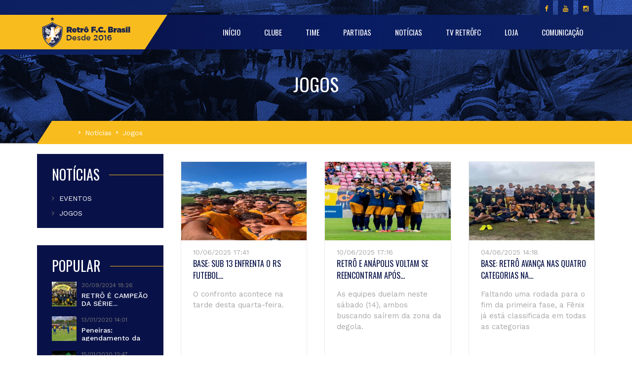

--- FILE ---
content_type: text/html; charset=UTF-8
request_url: https://retrofcbrasil.com.br/noticias/jogos/2
body_size: 7141
content:
<!DOCTYPE html>
    <html lang="pt-br" itemscope itemtype="https://schema.org/WebSite">
        <head>
            <meta charset="UTF-8">
        <meta name="mit" content="2017-09-25T01:17:03-03:00+597">
            <meta name="viewport" content="width=device-width,initial-scale=1,maximum-scale=1.0,user-scalable=0">

            <title>Jogos - Retrô FC Brasil</title>
            <meta name="description" content="Jogos"/>
            <meta name="robots" content="index, follow"/>

            <link rel="base" href="https://retrofcbrasil.com.br"/>
            <link rel="canonical" href="https://retrofcbrasil.com.br/noticias/jogos/2"/>
                        <link rel="alternate" type="application/rss+xml" href="https://retrofcbrasil.com.br/rss.php"/>
            <link rel="sitemap" type="application/xml" href="https://retrofcbrasil.com.br/sitemap.xml" />
            <link rel="author" href="https://plus.google.com//posts"/>
            <link rel="publisher" href="https://plus.google.com/"/>

            <meta itemprop="name" content="Jogos - Retrô FC Brasil"/>
            <meta itemprop="description" content="Jogos"/>
            <meta itemprop="image" content="https://retrofcbrasil.com.br/themes/wc_retrofc/images/default.jpg"/>
            <meta itemprop="url" content="https://retrofcbrasil.com.br/noticias/jogos/2"/>

            <meta property="og:type" content="article" />
            <meta property="og:title" content="Jogos - Retrô FC Brasil" />
            <meta property="og:description" content="Jogos" />
            <meta property="og:image" content="https://retrofcbrasil.com.br/themes/wc_retrofc/images/default.jpg" />
            <meta property="og:url" content="https://retrofcbrasil.com.br/noticias/jogos/2" />
            <meta property="og:site_name" content="Retrô FC Brasil" />
            <meta property="og:locale" content="pt_BR" />
            <meta property="article:author" content="https://www.facebook.com/" />
            <meta property="article:publisher" content="https://www.facebook.com/" />

            <meta property="twitter:card" content="summary_large_image" />
                        <meta property="twitter:domain" content="https://retrofcbrasil.com.br" />
            <meta property="twitter:title" content="Jogos - Retrô FC Brasil" />
            <meta property="twitter:description" content="Jogos" />
            <meta property="twitter:image" content="https://retrofcbrasil.com.br/themes/wc_retrofc/images/default.jpg" />
            <meta property="twitter:url" content="https://retrofcbrasil.com.br/noticias/jogos/2" />           

            <link rel="shortcut icon" href="https://retrofcbrasil.com.br/themes/wc_retrofc/images/favicon.png"/>
            <link href='https://fonts.googleapis.com/css?family=Roboto:300,400,500,700' rel='stylesheet' type='text/css'>
            <!--<style>*{font-family: 'Roboto', sans-serif;}</style>-->
            
            <!--TEMA-->
            <link href="https://retrofcbrasil.com.br/themes/wc_retrofc/css/akslider.css" rel="stylesheet" type="text/css" />
            <link href="https://retrofcbrasil.com.br/themes/wc_retrofc/css/donate.css" rel="stylesheet" type="text/css" />
            <link href="https://retrofcbrasil.com.br/themes/wc_retrofc/css/theme.css" rel="stylesheet" type="text/css" />
            
            <!--<script type='text/javascript' src='https://ajax.googleapis.com/ajax/libs/mootools/1.3.1/mootools-yui-compressed.js'></script>-->
            <!--<script src="https://maps.googleapis.com/maps/api/js?v=3.exp&sensor=false"></script>-->

            <link rel="stylesheet" href="https://retrofcbrasil.com.br/_cdn/bootcss/reset.css"/>
            <link rel="stylesheet" href="https://retrofcbrasil.com.br/_cdn/bootcss/fonticon.css"/>
            <link rel="stylesheet" href="https://retrofcbrasil.com.br/themes/wc_retrofc/css/global.css" type="text/css" />


            <link rel="stylesheet" href="https://retrofcbrasil.com.br/themes/wc_retrofc/style.css"/>


            <!--[if lt IE 9]>
                <script src="https://retrofcbrasil.com.br/_cdn/html5shiv.js"></script>
            <![endif]-->

            <script src="https://retrofcbrasil.com.br/_cdn/jquery.js"></script>
            <script src="https://retrofcbrasil.com.br/_cdn/workcontrol.js?1768487232"></script>
            
            <!--TEMA-->
            <script type="text/javascript" src="https://retrofcbrasil.com.br/themes/wc_retrofc/js/uikit.js"></script>
            <script type="text/javascript" src="https://retrofcbrasil.com.br/themes/wc_retrofc/js/SimpleCounter.js"></script>
            <script type="text/javascript" src="https://retrofcbrasil.com.br/themes/wc_retrofc/js/components/grid.js"></script>
            <script type="text/javascript" src="https://retrofcbrasil.com.br/themes/wc_retrofc/js/components/slider.js"></script>
            <script type="text/javascript" src="https://retrofcbrasil.com.br/themes/wc_retrofc/js/components/slideshow.js"></script>
            <script type="text/javascript" src="https://retrofcbrasil.com.br/themes/wc_retrofc/js/components/slideset.js"></script>
            <script type="text/javascript" src="https://retrofcbrasil.com.br/themes/wc_retrofc/js/components/sticky.js"></script>
            <script type="text/javascript" src="https://retrofcbrasil.com.br/themes/wc_retrofc/js/components/lightbox.js"></script>
            <script type="text/javascript" src="https://retrofcbrasil.com.br/themes/wc_retrofc/js/isotope.pkgd.min.js"></script>
            
            <script type="text/javascript" src="https://retrofcbrasil.com.br/themes/wc_retrofc/js/theme.js"></script>
            <script type="text/javascript" src="https://retrofcbrasil.com.br/themes/wc_retrofc/js/global.js"></script>
            
            <script type="text/javascript">
                new SimpleCounter("countdown4", 1447448400, {
                  'continue': 0,
                  format: '{D} {H} {M} {S}',
                  lang: {
                      d: {
                          single: 'day',
                          plural: 'days'
                      }, //days
                      h: {
                          single: 'hr',
                          plural: 'hrs'
                      }, //hours
                      m: {
                          single: 'min',
                          plural: 'min'
                      }, //minutes
                      s: {
                          single: 'sec',
                          plural: 'sec'
                      } //seconds
                  },
                  formats: {
                      full: "<span class='countdown_number' style='color:  '>{number} </span> <span class='countdown_word' style='color:  '>{word}</span> <span class='countdown_separator'>:</span>", //Format for full units representation
                      shrt: "<span class='countdown_number' style='color:  '>{number} </span>" //Format for short unit representation
                  }
              });
            </script>

                    </head>
        <body class="tm-isblog"> 
            
            <div class="preloader">
                <div class="loader"></div>
            </div>
            
            
            <div class="over-wrap">
            
            <link  href="https://retrofcbrasil.com.br/_cdn/widgets/payment/checkout/ecommerce/_assets/styles.min.css" rel="stylesheet"/>
<script src="https://retrofcbrasil.com.br/_cdn/widgets/payment/checkout/ecommerce/_assets/scripts.min.js"></script>
<div id="paymentbase" data-base="https://retrofcbrasil.com.br/_cdn/widgets/payment/checkout/ecommerce/"></div>


<div class="wc_cart_callback"></div>
<div class="wc_cart_manager">
    <div class="wc_cart_manager_content"> 
        <div class="wc_cart_manager_header">Meu Pedido</div>
        <div class="wc_cart_manager_info">Você adicionou <b></b> a sua lista de compras. O que deseja fazer agora?</div>
        <div class="wc_cart_manager_actions">
            <!--<span class="wc_cart_close btn btn_blue br-5 padrao_voltar">Continuar Comprando!</span>-->
            <p class="wc_cart_close btn btn_blue br-5 padrao_voltar">Continuar Comprando!</p>
            <a class="wc_cart_finish btn btn_green br-5 mt-2 padrao_seguir" title="Concluir Compra!" href="https://retrofcbrasil.com.br/pedido/home#cart">Fechar Compra!</a>
            <!--<div class="clear"></div>-->
        </div>
    </div>
</div>

<div class="toolbar-wrap">
    <div class="uk-container uk-container-center">
        <div class="tm-toolbar uk-clearfix uk-hidden-small">
            <div class="uk-float-right">
                <div class="uk-panel">
                    <div class="social-top">
                        <a href="https://www.facebook.com/p/Retrô-Futebol-Clube-do-Brasil-100095043835715/" target="_blank"><span class="uk-icon-small uk-icon-hover uk-icon-facebook"></span></a>
                        <a href="https://www.youtube.com/channel/UCnOV41X3p-dlpStxehSPO7Q" target="_blank"><span class="uk-icon-small uk-icon-hover uk-icon-youtube"></span></a>
                        <a href="https://www.instagram.com/retrofcbrasil" target="_blank"><span class="uk-icon-small uk-icon-hover uk-icon-instagram"></span></a>
                                            </div>
                </div>
            </div>

        </div>
    </div>
</div>

<div class="tm-menu-box menu-position">

    <div style="height: 70px;" class="uk-sticky-placeholder">
        <nav style="margin: 0px;" class="tm-navbar uk-navbar" data-uk-sticky="">
            <div class="uk-container uk-container-center">
                <a class="tm-logo uk-float-left" href="https://retrofcbrasil.com.br">
                    <img src="https://retrofcbrasil.com.br/themes/wc_retrofc/images/nav-logo-retro.png" alt="logo retrô" title="logo retrô">
                </a>

                <ul class="uk-navbar-nav uk-hidden-small">
                    <li data-uk-dropdown="{'preventflip':'y'}" aria-haspopup="true" aria-expanded="false"><a href="https://retrofcbrasil.com.br">Início</a></li>
                    <li class="uk-parent" data-uk-dropdown="{'preventflip':'y'}" aria-haspopup="true" aria-expanded="false"><a href="#">Clube</a>
                        <div class="uk-dropdown uk-dropdown-navbar uk-dropdown-width-1">
                            <div class="uk-grid uk-dropdown-grid">
                                <div class="uk-width-1-1">
                                    <ul class="uk-nav uk-nav-navbar">
                                        <li><a href='https://retrofcbrasil.com.br/clube-diretoria'>Diretoria</a></li><li><a href='https://retrofcbrasil.com.br/clube-historia'>História</a></li><li><a href='https://retrofcbrasil.com.br/clube-ct'>Centro de Treinamento</a></li>                                        <!--<li><a href="https://retrofcbrasil.com.br/clube-diretoria">Diretoria</a></li>
                                        <li><a href="https://retrofcbrasil.com.br/clube-historia">História</a></li>
                                        <li><a href="https://retrofcbrasil.com.br/clube-ct">CT</a></li>-->
                                        <li><a href="https://retrofcbrasil.com.br/clube-historia#hino">Hino</a></li>
                                        <li><a href="https://retrofcbrasil.com.br/clube-historia#conquistas">Conquistas</a></li>
                                        <!--<li><a href="https://retrofcbrasil.com.br/clube-patrimonio">Patrimônio</a></li>-->
                                    </ul>
                                </div>
                            </div>
                        </div>
                    </li>
                    <li class="uk-parent" data-uk-dropdown="{'preventflip':'y'}" aria-haspopup="true" aria-expanded="false"><a href="#">Time</a>
                        <div class="uk-dropdown uk-dropdown-navbar uk-dropdown-width-1">
                            <div class="uk-grid uk-dropdown-grid">
                                <div class="uk-width-1-1">
                                    <ul class="uk-nav uk-nav-navbar">
                                        <!--<li><a href="https://retrofcbrasil.com.br/time-base">Base</a></li>-->
                                        <li><a href='https://retrofcbrasil.com.br/time/profissional'>Profissional</a></li><li><a href='https://retrofcbrasil.com.br/time/sub-13'>Sub - 13</a></li><li><a href='https://retrofcbrasil.com.br/time/sub-15'>Sub - 15</a></li><li><a href='https://retrofcbrasil.com.br/time/sub-17'>Sub - 17</a></li><li><a href='https://retrofcbrasil.com.br/time/sub-20'>Sub - 20</a></li>

                                        <!-- <li><a href="https://retrofcbrasil.com.br/time-profissional">Profissional</a>
                                        </li>  -->
                                        <li><a href="https://retrofcbrasil.com.br/time-comissao-tecnica">Comissão Técnica</a>
                                        </li>
                                    </ul>
                                </div>
                            </div>
                        </div>
                    </li>
                    <li><a href="https://retrofcbrasil.com.br/partidas">Partidas</a></li>
                    <li><a href="https://retrofcbrasil.com.br/noticias/todas-as-noticias">Notícias</a></li>
                    <li><a href="https://retrofcbrasil.com.br/tv-retro-fc">TV RetrôFC</a></li>
                    <li><a href="https://loja.retrofcbrasil.com.br/" target="_blank">Loja</a></li>
                    <!--<li><a href="https://retrofcbrasil.com.br/expresso">Expresso Retrô</a></li>-->
                    <li><a href="https://retrofcbrasil.com.br/comunicacao">Comunicação</a></li>
                </ul>
                <a href="#offcanvas" class="uk-navbar-toggle uk-visible-small" data-uk-offcanvas=""></a>
            </div>
        </nav>
    </div>

</div>
<div class="tm-top-a-box tm-full-width tm-box-bg-1 ">
    <div class="uk-container uk-container-center">
        <section id="tm-top-a" class="tm-top-a uk-grid uk-grid-collapse" data-uk-grid-match="{target:'> div > .uk-panel'}" data-uk-grid-margin="">
            <div class="uk-width-1-1 uk-row-first">
                <div class="uk-panel">
                    <div class="uk-cover-background uk-position-relative head-wrap" style="height: 290px; background-image: url('https://retrofcbrasil.com.br/themes/wc_retrofc/images/retro_header.png');">
                        <img class="uk-invisible" src="https://retrofcbrasil.com.br/themes/wc_retrofc/images/retro_header.png" alt="" height="290" width="1920">
                        <div class="uk-position-cover uk-flex uk-flex-center head-title">
                            <h1>
                                Jogos                            </h1>
                        </div>
                    </div>
                </div>
            </div>
        </section>
    </div>
</div>

<div class="uk-container uk-container-center alt">
    <ul class="uk-breadcrumb">
        <li><a href="https://retrofcbrasil.com.br">Início</a></li>
        <li><span>Notícias</span></li>
        <li class="uk-active"><span>Jogos</span></li>
    </ul>
</div>

<div class="uk-container uk-container-center">
    <div id="tm-middle" class="tm-middle uk-grid" data-uk-grid-match="" data-uk-grid-margin="">
        <div class="tm-main uk-width-medium-3-4 uk-push-1-4">
           
            <div class="contentpaneopen">
               <main id="tm-content" class="tm-content">
                    <div class="uk-grid" data-uk-grid-match="">
                                                            <div class="uk-width-large-1-3 uk-width-medium-2-4 uk-width-small-2-4 list-article uk-flex uk-flex-column">
                                        <div class="wrapper">
                                            <div class="img-wrap uk-flex-wrap-top">
                                                <a href="https://retrofcbrasil.com.br/noticia/base-sub-13-enfrenta-o-rs-futebol-pela-semifinal-da-copa-pernambuco">
                                                    <img title="BASE: SUB 13 ENFRENTA O RS FUTEBOL PELA SEMIFINAL DA COPA PERNAMBUCO" class="img-polaroid" alt="BASE: SUB 13 ENFRENTA O RS FUTEBOL PELA SEMIFINAL DA COPA PERNAMBUCO" src="https://retrofcbrasil.com.br/tim.php?src=uploads/images/2025/06/base-sub-13-enfrenta-o-rs-futebol-pela-semifinal-da-copa-pernambuco-1749587947.jpg&w=400&h=250"/>
                                                </a>        
                                            </div>
                                            <div class="info uk-flex-wrap-middle">
                                                <div class="date">
                                                    10/06/2025 17:41        
                                                </div>
                                                <div class="name">
                                                    <h4>
                                                        <a href="https://retrofcbrasil.com.br/noticia/base-sub-13-enfrenta-o-rs-futebol-pela-semifinal-da-copa-pernambuco">
                                                        BASE: SUB 13 ENFRENTA O RS FUTEBOL...                                                        </a>        
                                                    </h4>
                                                </div>
                                                <div class="text">
                                                    <p>O confronto acontece na tarde desta quarta-feira.</p>
                                                </div>
                                            </div>
                                        </div>
                                        <div class="article-actions uk-flex-wrap-bottom">
                                            <div class="count">&nbsp;</div>
                                            <div class="read-more"><a href="https://retrofcbrasil.com.br/noticia/base-sub-13-enfrenta-o-rs-futebol-pela-semifinal-da-copa-pernambuco">Ler Mais</a></div>
                                        </div>
                                    </div>
                                                                        <div class="uk-width-large-1-3 uk-width-medium-2-4 uk-width-small-2-4 list-article uk-flex uk-flex-column">
                                        <div class="wrapper">
                                            <div class="img-wrap uk-flex-wrap-top">
                                                <a href="https://retrofcbrasil.com.br/noticia/retro-e-anapolis-voltam-a-se-encontrar-apos-final-do-campeonato-brasileiro-serie-d">
                                                    <img title="RETRÔ E ANÁPOLIS VOLTAM SE REENCONTRAM APÓS FINAL DO CAMPEONATO BRASILEIRO SÉRIE D." class="img-polaroid" alt="RETRÔ E ANÁPOLIS VOLTAM SE REENCONTRAM APÓS FINAL DO CAMPEONATO BRASILEIRO SÉRIE D." src="https://retrofcbrasil.com.br/tim.php?src=uploads/images/2025/06/retro-e-anapolis-voltam-a-se-encontrar-apos-final-do-campeonato-brasileiro-serie-d-1749586463.jpg&w=400&h=250"/>
                                                </a>        
                                            </div>
                                            <div class="info uk-flex-wrap-middle">
                                                <div class="date">
                                                    10/06/2025 17:16        
                                                </div>
                                                <div class="name">
                                                    <h4>
                                                        <a href="https://retrofcbrasil.com.br/noticia/retro-e-anapolis-voltam-a-se-encontrar-apos-final-do-campeonato-brasileiro-serie-d">
                                                        RETRÔ E ANÁPOLIS VOLTAM SE REENCONTRAM APÓS...                                                        </a>        
                                                    </h4>
                                                </div>
                                                <div class="text">
                                                    <p>As equipes duelam neste sábado (14), ambos buscando saírem da zona da degola.</p>
                                                </div>
                                            </div>
                                        </div>
                                        <div class="article-actions uk-flex-wrap-bottom">
                                            <div class="count">&nbsp;</div>
                                            <div class="read-more"><a href="https://retrofcbrasil.com.br/noticia/retro-e-anapolis-voltam-a-se-encontrar-apos-final-do-campeonato-brasileiro-serie-d">Ler Mais</a></div>
                                        </div>
                                    </div>
                                                                        <div class="uk-width-large-1-3 uk-width-medium-2-4 uk-width-small-2-4 list-article uk-flex uk-flex-column">
                                        <div class="wrapper">
                                            <div class="img-wrap uk-flex-wrap-top">
                                                <a href="https://retrofcbrasil.com.br/noticia/base-retro-avanca-nas-quatro-categorias-na-copa-pernambuco">
                                                    <img title="BASE: RETRÔ AVANÇA NAS QUATRO CATEGORIAS NA COPA PERNAMBUCO" class="img-polaroid" alt="BASE: RETRÔ AVANÇA NAS QUATRO CATEGORIAS NA COPA PERNAMBUCO" src="https://retrofcbrasil.com.br/tim.php?src=uploads/images/2025/06/base-retro-avanca-nas-quatro-categorias-na-copa-pernambuco-1749057304.jpeg&w=400&h=250"/>
                                                </a>        
                                            </div>
                                            <div class="info uk-flex-wrap-middle">
                                                <div class="date">
                                                    04/06/2025 14:18        
                                                </div>
                                                <div class="name">
                                                    <h4>
                                                        <a href="https://retrofcbrasil.com.br/noticia/base-retro-avanca-nas-quatro-categorias-na-copa-pernambuco">
                                                        BASE: RETRÔ AVANÇA NAS QUATRO CATEGORIAS NA...                                                        </a>        
                                                    </h4>
                                                </div>
                                                <div class="text">
                                                    <p>Faltando uma rodada para o fim da primeira fase,  a Fênix já está classificada em todas as categorias</p>
                                                </div>
                                            </div>
                                        </div>
                                        <div class="article-actions uk-flex-wrap-bottom">
                                            <div class="count">&nbsp;</div>
                                            <div class="read-more"><a href="https://retrofcbrasil.com.br/noticia/base-retro-avanca-nas-quatro-categorias-na-copa-pernambuco">Ler Mais</a></div>
                                        </div>
                                    </div>
                                                                        <div class="uk-width-large-1-3 uk-width-medium-2-4 uk-width-small-2-4 list-article uk-flex uk-flex-column">
                                        <div class="wrapper">
                                            <div class="img-wrap uk-flex-wrap-top">
                                                <a href="https://retrofcbrasil.com.br/noticia/retro-encara-o-guarani-na-arena-de-pernambuco">
                                                    <img title="RETRÔ ENCARA O GUARANI NA ARENA DE PERNAMBUCO" class="img-polaroid" alt="RETRÔ ENCARA O GUARANI NA ARENA DE PERNAMBUCO" src="https://retrofcbrasil.com.br/tim.php?src=uploads/images/2025/05/retro-encara-o-guarani-na-arena-de-pernambuco-1748621275.jpg&w=400&h=250"/>
                                                </a>        
                                            </div>
                                            <div class="info uk-flex-wrap-middle">
                                                <div class="date">
                                                    30/05/2025 13:08        
                                                </div>
                                                <div class="name">
                                                    <h4>
                                                        <a href="https://retrofcbrasil.com.br/noticia/retro-encara-o-guarani-na-arena-de-pernambuco">
                                                        RETRÔ ENCARA O GUARANI NA ARENA DE...                                                        </a>        
                                                    </h4>
                                                </div>
                                                <div class="text">
                                                    <p>A equipe azulina busca se distanciar do Z4 e colar no grupo de classificação</p>
                                                </div>
                                            </div>
                                        </div>
                                        <div class="article-actions uk-flex-wrap-bottom">
                                            <div class="count">&nbsp;</div>
                                            <div class="read-more"><a href="https://retrofcbrasil.com.br/noticia/retro-encara-o-guarani-na-arena-de-pernambuco">Ler Mais</a></div>
                                        </div>
                                    </div>
                                                                        <div class="uk-width-large-1-3 uk-width-medium-2-4 uk-width-small-2-4 list-article uk-flex uk-flex-column">
                                        <div class="wrapper">
                                            <div class="img-wrap uk-flex-wrap-top">
                                                <a href="https://retrofcbrasil.com.br/noticia/podendo-terminar-rodada-no-g8-retro-encara-o-botafogo-pb-em-joao-pessoa">
                                                    <img title="PODENDO TERMINAR RODADA NO G8, RETRÔ ENCARA O BOTAFOGO-PB EM JOÃO PESSOA" class="img-polaroid" alt="PODENDO TERMINAR RODADA NO G8, RETRÔ ENCARA O BOTAFOGO-PB EM JOÃO PESSOA" src="https://retrofcbrasil.com.br/tim.php?src=uploads/images/2025/05/podendo-terminar-rodada-no-g8-retro-encara-o-botafogo-pb-em-joao-pessoa-1748082275.jpeg&w=400&h=250"/>
                                                </a>        
                                            </div>
                                            <div class="info uk-flex-wrap-middle">
                                                <div class="date">
                                                    24/05/2025 07:25        
                                                </div>
                                                <div class="name">
                                                    <h4>
                                                        <a href="https://retrofcbrasil.com.br/noticia/podendo-terminar-rodada-no-g8-retro-encara-o-botafogo-pb-em-joao-pessoa">
                                                        PODENDO TERMINAR RODADA NO G8, RETRÔ ENCARA...                                                        </a>        
                                                    </h4>
                                                </div>
                                                <div class="text">
                                                    <p>A equipe precisa de uma combinação de resultados para entrar no G8</p>
                                                </div>
                                            </div>
                                        </div>
                                        <div class="article-actions uk-flex-wrap-bottom">
                                            <div class="count">&nbsp;</div>
                                            <div class="read-more"><a href="https://retrofcbrasil.com.br/noticia/podendo-terminar-rodada-no-g8-retro-encara-o-botafogo-pb-em-joao-pessoa">Ler Mais</a></div>
                                        </div>
                                    </div>
                                                                        <div class="uk-width-large-1-3 uk-width-medium-2-4 uk-width-small-2-4 list-article uk-flex uk-flex-column">
                                        <div class="wrapper">
                                            <div class="img-wrap uk-flex-wrap-top">
                                                <a href="https://retrofcbrasil.com.br/noticia/em-busca-de-fazer-historia-retro-visita-o-fortaleza-pela-copa-do-brasil">
                                                    <img title="EM BUSCA DE FAZER HISTÓRIA, RETRÔ VISITA O FORTALEZA PELA COPA DO BRASIL" class="img-polaroid" alt="EM BUSCA DE FAZER HISTÓRIA, RETRÔ VISITA O FORTALEZA PELA COPA DO BRASIL" src="https://retrofcbrasil.com.br/tim.php?src=uploads/images/2025/05/em-busca-de-fazer-historia-retro-visita-o-fortaleza-pela-copa-do-brasil-1747788969.jpg&w=400&h=250"/>
                                                </a>        
                                            </div>
                                            <div class="info uk-flex-wrap-middle">
                                                <div class="date">
                                                    20/05/2025 22:04        
                                                </div>
                                                <div class="name">
                                                    <h4>
                                                        <a href="https://retrofcbrasil.com.br/noticia/em-busca-de-fazer-historia-retro-visita-o-fortaleza-pela-copa-do-brasil">
                                                        EM BUSCA DE FAZER HISTÓRIA, RETRÔ VISITA...                                                        </a>        
                                                    </h4>
                                                </div>
                                                <div class="text">
                                                    <p>Retrô precisa de placar mínimo para avançar de fase.</p>
                                                </div>
                                            </div>
                                        </div>
                                        <div class="article-actions uk-flex-wrap-bottom">
                                            <div class="count">&nbsp;</div>
                                            <div class="read-more"><a href="https://retrofcbrasil.com.br/noticia/em-busca-de-fazer-historia-retro-visita-o-fortaleza-pela-copa-do-brasil">Ler Mais</a></div>
                                        </div>
                                    </div>
                                                        </div>
                    
                    <div class="pagination">
                        <ul class="paginator pagination-list"><li><a title="<<" href="https://retrofcbrasil.com.br/noticias/jogos/1"><span class='pagenav'><i class='uk-icon-chevron-left'></i></span></a></li><li><a title="Página 1" href="https://retrofcbrasil.com.br/noticias/jogos/1"><span class='pagenav'>1</span></a></li><li><span class="active">2</span></li><li><a title="Página 3" href="https://retrofcbrasil.com.br/noticias/jogos/3"><span class='pagenav'>3</span></a></li><li><a title="Página 4" href="https://retrofcbrasil.com.br/noticias/jogos/4"><span class='pagenav'>4</span></a></li><li><a title="Página 5" href="https://retrofcbrasil.com.br/noticias/jogos/5"><span class='pagenav'>5</span></a></li><li><a title="Página 6" href="https://retrofcbrasil.com.br/noticias/jogos/6"><span class='pagenav'>6</span></a></li><li><a title="Página 7" href="https://retrofcbrasil.com.br/noticias/jogos/7"><span class='pagenav'>7</span></a></li><li><a title="Página 8" href="https://retrofcbrasil.com.br/noticias/jogos/8"><span class='pagenav'>8</span></a></li><li><a title=">>" href="https://retrofcbrasil.com.br/noticias/jogos/15"><span class='pagenav'><i class='uk-icon-chevron-right'></i></span></a></li></ul>                    </div>
                </main>
            </div>

        </div>
        <aside class="tm-sidebar-a uk-width-medium-1-4 uk-pull-3-4 uk-row-first">
    <div class="uk-panel categories-sidebar">
        <h3 class="uk-panel-title">Notícias</h3>
        <div>
            <ul class="nav menu">
            <li class='item-3'><a title='eventos' href='https://retrofcbrasil.com.br/noticias/eventos'> Eventos</a></li><li class='item-3'><a title='jogos' href='https://retrofcbrasil.com.br/noticias/jogos'> Jogos</a></li>            </ul>
        </div>
        <div class="clearfix"> </div>
    </div>
    <div class="uk-panel news-sidebar">
        <h3 class="uk-panel-title">Popular</h3>
        
                            <article class="has-context ">
                        <div class="latest-news-wrap">
                            <div class="img-wrap">
                                <a href="https://retrofcbrasil.com.br/noticia/retro-e-campeao-da-serie-d-2024">
                                    <img title="RETRÔ É CAMPEÃO DA SÉRIE D 2024" class="img-polaroid" alt="RETRÔ É CAMPEÃO DA SÉRIE D 2024" src="https://retrofcbrasil.com.br/tim.php?src=uploads/images/2024/09/retro-e-campeao-da-serie-d-2024-1727731478.jpg&w=80&h=80"/>
                                </a>        
                            </div>
                            <div class="info">
                                <div class="date">
                                    30/09/2024 18:26            
                                </div>
                                <div class="name">
                                    <h4>
                                        <a href="https://retrofcbrasil.com.br/noticia/retro-e-campeao-da-serie-d-2024">
                                            RETRÔ É CAMPEÃO DA SÉRIE...                                        </a>        
                                    </h4>
                                </div>
                            </div>
                        </div>
                    </article>
                                        <article class="has-context ">
                        <div class="latest-news-wrap">
                            <div class="img-wrap">
                                <a href="https://retrofcbrasil.com.br/noticia/agendamento-da-primeira-turma-esta-encerrado">
                                    <img title="Peneiras: agendamento da primeira turma está encerrado" class="img-polaroid" alt="Peneiras: agendamento da primeira turma está encerrado" src="https://retrofcbrasil.com.br/tim.php?src=uploads/images/2020/01/agendamento-da-primeira-turma-esta-encerrado-1578945349.jpeg&w=80&h=80"/>
                                </a>        
                            </div>
                            <div class="info">
                                <div class="date">
                                    13/01/2020 14:01            
                                </div>
                                <div class="name">
                                    <h4>
                                        <a href="https://retrofcbrasil.com.br/noticia/agendamento-da-primeira-turma-esta-encerrado">
                                            Peneiras: agendamento da primeira turma...                                        </a>        
                                    </h4>
                                </div>
                            </div>
                        </div>
                    </article>
                                        <article class="has-context ">
                        <div class="latest-news-wrap">
                            <div class="img-wrap">
                                <a href="https://retrofcbrasil.com.br/noticia/retro-volta-da-copinha-com-saldo-positivo-e-amadurecimento-para-a-base">
                                    <img title="Depois da Copinha Retrô encaminha três atletas para grandes clubes " class="img-polaroid" alt="Depois da Copinha Retrô encaminha três atletas para grandes clubes " src="https://retrofcbrasil.com.br/tim.php?src=uploads/images/2020/01/retro-volta-da-copinha-com-saldo-positivo-e-amadurecimento-para-a-base-1579113085.jpeg&w=80&h=80"/>
                                </a>        
                            </div>
                            <div class="info">
                                <div class="date">
                                    15/01/2020 12:47            
                                </div>
                                <div class="name">
                                    <h4>
                                        <a href="https://retrofcbrasil.com.br/noticia/retro-volta-da-copinha-com-saldo-positivo-e-amadurecimento-para-a-base">
                                            Depois da Copinha Retrô encaminha...                                        </a>        
                                    </h4>
                                </div>
                            </div>
                        </div>
                    </article>
                                        <article class="has-context ">
                        <div class="latest-news-wrap">
                            <div class="img-wrap">
                                <a href="https://retrofcbrasil.com.br/noticia/janeiro-e-mes-de-seletivas">
                                    <img title="Janeiro é mês de seletivas" class="img-polaroid" alt="Janeiro é mês de seletivas" src="https://retrofcbrasil.com.br/tim.php?src=uploads/images/2019/12/janeiro-e-mes-de-seletivas-1576604562.jpeg&w=80&h=80"/>
                                </a>        
                            </div>
                            <div class="info">
                                <div class="date">
                                    17/12/2019 12:41            
                                </div>
                                <div class="name">
                                    <h4>
                                        <a href="https://retrofcbrasil.com.br/noticia/janeiro-e-mes-de-seletivas">
                                            Janeiro é mês de seletivas                                        </a>        
                                    </h4>
                                </div>
                            </div>
                        </div>
                    </article>
                                        <article class="has-context ">
                        <div class="latest-news-wrap">
                            <div class="img-wrap">
                                <a href="https://retrofcbrasil.com.br/noticia/sub-20-do-retro-vai-jogar-pela-primeira-vez-a-copinha">
                                    <img title="Sub-20 do Retrô vai jogar pela primeira vez a Copinha " class="img-polaroid" alt="Sub-20 do Retrô vai jogar pela primeira vez a Copinha " src="https://retrofcbrasil.com.br/tim.php?src=uploads/images/2019/12/sub-20-do-retro-vai-jogar-pela-primeira-vez-a-copinha-1577475800.jpg&w=80&h=80"/>
                                </a>        
                            </div>
                            <div class="info">
                                <div class="date">
                                    27/12/2019 13:55            
                                </div>
                                <div class="name">
                                    <h4>
                                        <a href="https://retrofcbrasil.com.br/noticia/sub-20-do-retro-vai-jogar-pela-primeira-vez-a-copinha">
                                            Sub-20 do Retrô vai jogar...                                        </a>        
                                    </h4>
                                </div>
                            </div>
                        </div>
                    </article>
                        </div>
</aside>    </div>
</div><div class="bottom-wrapper bg-contain">
    <div class="tm-bottom-f-box">
        <div class="uk-container uk-container-center">
            <section id="tm-bottom-f" class="tm-bottom-f uk-grid" data-uk-grid-match="{target:'> div > .uk-panel'}" data-uk-grid-margin="">

                <div class="uk-width-1-1">
                    <div class="uk-panel">
                        <div class="footer-logo">
                            <a href="https://retrofcbrasil.com.br"><img src="https://retrofcbrasil.com.br/themes/wc_retrofc/images/header-logo-retro.png" alt="Retrô FC Brasil"></a>
                        </div>
                        <div class="footer-socials">
                            <div class="social-top">
                                <a href="https://www.facebook.com/p/Retrô-Futebol-Clube-do-Brasil-100095043835715/" target="_blank"><span class="uk-icon-small uk-icon-hover uk-icon-facebook"></span></a>
                                <a href="https://www.youtube.com/c/TvRetr%C3%B4OFICIAL" target="_blank"><span class="uk-icon-small uk-icon-hover uk-icon-youtube"></span></a>
                                <a href="https://www.instagram.com/retrofcbrasil" target="_blank"><span class="uk-icon-small uk-icon-hover uk-icon-instagram"></span></a>
                            </div>
                        </div>
                        <div class="clear"></div>

                        <p class="footer-about-text">
                            O Retrô Futebol Clube do Brasil nasceu em 2016 através do sonho de um empresário pernambucano em investir num projeto social que alcançasse crianças e adolescentes de baixa renda atreladas ao esporte, mais precisamente o futebol, visando o desenvolvimento nas esferas sociais, físicas e psicológicas.
                        </p>
                    </div>
                </div>
            </section>
            <div class="incentivo-section">
                <img src="https://retrofcbrasil.com.br/themes/wc_retrofc/images/incentivo-ao-esporte.png" alt="Retrô FC Brasil">
                <img class="logo" src="https://retrofcbrasil.com.br/themes/wc_retrofc/images/retro-escudo-branco.png" alt="Retrô FC Brasil">
                <img src="https://retrofcbrasil.com.br/themes/wc_retrofc/images/ministerio-gov-br.png" alt="Retrô FC Brasil">
            </div>
        </div>
    </div>
    
    
    <footer id="tm-footer" class="tm-footer">
        <div class="uk-panel">
            <div class="uk-container uk-container-center">
                <div class="uk-grid">
                    <div class="uk-width-1-1">
                        <div class="footer-wrap">
                            <div class="foot-menu-wrap">
                                <ul class="nav menu">
                                    <li class="item-165"><a href="https://retrofcbrasil.com.br/clube-diretoria">Diretoria</a>
                                    </li>
                                    <li class="item-166"><a href="https://retrofcbrasil.com.br/clube-historia">História</a>
                                    </li>
                                    <!--<li class="item-167"><a href="https://retrofcbrasil.com.br/hotel">Hotel</a>
                                    </li>-->
                                    <li class="item-168"><a href="https://retrofcbrasil.com.br/tv-retro-fc">TV RetrôFC</a>
                                    </li>
                                    <li class="item-169"><a href="https://retrofcbrasil.com.br/noticias/todas-as-noticias">Notícias</a>
                                    </li>
                                </ul>
                            </div>
                            <div class="copyrights">Copyright © 2026 <a href="/">Retrô FC Brasil</a>. Todos os direitos reservados.</div>
                            <div class="clear"></div>
                        </div>
                    </div>
                </div>
            </div>
        </div>
    </footer>

</div>

<div id="offcanvas" class="uk-offcanvas">
    <div class="uk-offcanvas-bar">
        <ul class="uk-nav uk-nav-offcanvas">
            <li class="uk-parent"><a href="https://retrofcbrasil.com.br">Início</a>
                <ul class="uk-nav-sub">
                    <li class="uk-parent"><a href="#">Clube</a>
                        <ul class="uk-nav-sub">
                            <li><a href='https://retrofcbrasil.com.br/clube-diretoria'>Diretoria</a></li><li><a href='https://retrofcbrasil.com.br/clube-historia'>História</a></li><li><a href='https://retrofcbrasil.com.br/clube-ct'>Centro de Treinamento</a></li>                            <li><a href="https://retrofcbrasil.com.br/clube-historia#hino">Hino</a></li>
                            <li><a href="https://retrofcbrasil.com.br/clube-historia#conquistas">Conquistas</a></li>
                            <!--<li><a href="https://retrofcbrasil.com.br/clube-patrimonio">Patrimônio</a></li>-->
                        </ul>
                    </li>
                </ul>
                <ul class="uk-nav-sub">
                    <li class="uk-parent"><a href="#">Time</a>
                        <ul class="uk-nav-sub">
                            <!--<li><a href="https://retrofcbrasil.com.br/time-base">Base</a></li>-->
                              <li><a href='https://retrofcbrasil.com.br/time/profissional'>Profissional</a></li><li><a href='https://retrofcbrasil.com.br/time/sub-13'>Sub - 13</a></li><li><a href='https://retrofcbrasil.com.br/time/sub-15'>Sub - 15</a></li><li><a href='https://retrofcbrasil.com.br/time/sub-17'>Sub - 17</a></li><li><a href='https://retrofcbrasil.com.br/time/sub-20'>Sub - 20</a></li>                            <li><a href="https://retrofcbrasil.com.br/time-comissao-tecnica">Comissão Técnica</a></li>
                        </ul>
                    </li>
                </ul>
            </li>
            <li><a href="https://retrofcbrasil.com.br/partidas">Partidas</a></li>
            <!--<li><a href="https://retrofcbrasil.com.br/hotel">Hotel</a></li>-->
            <li><a href="https://retrofcbrasil.com.br/noticias/todas-as-noticias">Notícias</a></li>
            <li><a href="https://retrofcbrasil.com.br/tv-retro-fc">TV RetrôFC</a></li>
            <li><a href="https://loja.retrofcbrasil.com.br/" target="_blank">Loja Oficial</a></li>
            <!--<li><a href="https://retrofcbrasil.com.br/expresso">Expresso Retrô</a></li>-->
            <li><a href="https://retrofcbrasil.com.br/comunicacao">Comunicação</a></li>
            <li><a href="https://retrofcbrasil.com.br/pedido/home#cart" class="cart-bar-link">
	<i class="uk-icon-small uk-icon-hover uk-icon-shopping-cart"></i> 
	Meu Pedido (<span class="cart_count">0</span>)
</a>
</li>
        </ul>
    </div>
</div>

<style>
    .incentivo-section{
        display: grid;
        grid-template-columns: 1fr 1fr 2fr;
        align-items: center;
        height: 200px;
        width: 100%;
    }
    .incentivo-section img{
        display: flex;
        justify-content: center;
        align-items: center;
        width: 100%;
        max-height: 200px;
        object-fit: contain;
    }
    .incentivo-section img.logo{
        max-height: 100px;
    }
    @media(max-width: 480px){
        .incentivo-section{
            height: 100% !important;
            gap: 10px;
            grid-template-columns: 1fr;
        }
        .incentivo-section img{
            max-height: 100px;
            padding: 10px;
        }
    }
</style>


<!--WorkControl Codes-->
<!-- Global site tag (gtag.js) - Google Analytics -->
<script async src="https://www.googletagmanager.com/gtag/js?id=UA-143846467-4"></script>
<script>
  window.dataLayer = window.dataLayer || [];
  function gtag(){dataLayer.push(arguments);}
  gtag('js', new Date());

  gtag('config', 'UA-143846467-4');
</script>
<!--/WorkControl Codes-->


            </div>
        <script defer src="https://static.cloudflareinsights.com/beacon.min.js/vcd15cbe7772f49c399c6a5babf22c1241717689176015" integrity="sha512-ZpsOmlRQV6y907TI0dKBHq9Md29nnaEIPlkf84rnaERnq6zvWvPUqr2ft8M1aS28oN72PdrCzSjY4U6VaAw1EQ==" data-cf-beacon='{"version":"2024.11.0","token":"6a6bc91ca6714a7890d723ac7ccda660","r":1,"server_timing":{"name":{"cfCacheStatus":true,"cfEdge":true,"cfExtPri":true,"cfL4":true,"cfOrigin":true,"cfSpeedBrain":true},"location_startswith":null}}' crossorigin="anonymous"></script>
</body>

    </html>


--- FILE ---
content_type: text/css
request_url: https://retrofcbrasil.com.br/themes/wc_retrofc/css/theme.css
body_size: 52770
content:
@import 'https://fonts.googleapis.com/css?family=Oswald:400,300,600,900';
@import 'https://fonts.googleapis.com/css?family=Work+Sans:400,500,600,300,700';
/**
 * Torbara Sport.AK Template for Joomla, exclusively on Envato Market: http://themeforest.net/user/torbara?ref=torbara
 * @encoding     UTF-8
 * @version      1.0
 * @copyright    Copyright (C) 2015 Torbara (http://torbara.com). All rights reserved.
 * @license      GNU General Public License version 2 or later, see http://www.gnu.org/licenses/gpl-2.0.html
 * @author       Vadim Kozhukhov (support@torbara.com)
 */
/* ========================================================================
   Component: Base
 ========================================================================== */
/*
 * 1. Normalize default `font-family` and set `font-size` to support `rem` units
 * 2. Prevents iOS text size adjust after orientation change, without disabling user zoom
 * 3. Style
 */
html {
  /* 1 */
  font: normal 14px / 20px 'Oswald';
  /* 2 */
  -webkit-text-size-adjust: 100%;
  -ms-text-size-adjust: 100%;
  /* 3 */
  background: #ffffff;
  color: #091248;
}
/*
 * Removes default margin.
 */
body {
  margin: 0;
  padding: 0 !important;
}
/* Links
 ========================================================================== */
/*
 * Remove the gray background color from active links in IE 10.
 */
a {
  background: transparent;
}
/*
 * Improve readability of focused elements when they are also in an active/hover state.
 */
a:active,
a:hover {
  outline: 0;
}
/*
 * Style
 */
a,
.uk-link {
  color: #091248;
  text-decoration: none;
  cursor: pointer;
}
a:hover,
.uk-link:hover {
  color: #F9BC1E;
  text-decoration: underline;
}
/* Text-level semantics
 ========================================================================== */
/*
 * Address styling not present in IE 8/9/10/11, Safari, and Chrome.
 */
abbr[title] {
  border-bottom: 1px dotted;
}
/*
 * Address style set to `bolder` in Firefox 4+, Safari, and Chrome.
 */
b,
strong {
  font-weight: bold;
}
/*
 * 1. Address odd `em`-unit font size rendering in all browsers.
 * 2. Consolas has a better baseline in running text compared to `Courier`
 */
:not(pre) > code,
:not(pre) > kbd,
:not(pre) > samp {
  /* 1 */
  font-size: 12px;
  /* 2 */
  font-family: Consolas, monospace, serif;
  /* 3 */
  color: #dd0055;
  white-space: nowrap;
}
/*
 * Emphasize
 */
em {
  color: #dd0055;
}
/*
 * Insert
 */
ins {
  background: #ffffaa;
  color: #091248;
  text-decoration: none;
}
/*
 * Mark
 * Note: Addresses styling not present in IE 8/9.
 */
mark {
  background: #ffffaa;
  color: #091248;
}
/*
 * Quote
 */
q {
  font-style: italic;
}
/*
 * Addresses inconsistent and variable font size in all browsers.
 */
small {
  font-size: 80%;
}
/*
 * Prevents `sub` and `sup` affecting `line-height` in all browsers.
 */
sub,
sup {
  font-size: 75%;
  line-height: 0;
  position: relative;
  vertical-align: baseline;
}
sup {
  top: -0.5em;
}
sub {
  bottom: -0.25em;
}
/* Embedded content
 ========================================================================== */
/*
 * Remove the gap between embedded content and the bottom of their containers.
 */
audio,
canvas,
iframe,
img,
svg,
video {
  vertical-align: middle;
}
/*
 * Responsiveness
 * 1. Sets a maximum width relative to the parent and auto scales the height
 * 2. Corrects `max-width` behavior if padding and border are used
 */
audio,
canvas,
img,
svg,
video {
  /* 1 */
  max-width: 100%;
  height: auto;
  /* 2 */
  box-sizing: border-box;
}
/*
 * Preserve original dimensions
 */
.uk-img-preserve,
.uk-img-preserve audio,
.uk-img-preserve canvas,
.uk-img-preserve img,
.uk-img-preserve svg,
.uk-img-preserve video {
  max-width: none;
}
/*
 * Remove border when inside `a` element in IE 8/9/10.
 */
img {
  border: 0;
}
/*
 * Correct overflow not hidden in IE 9/10/11.
 */
svg:not(:root) {
  overflow: hidden;
}
/* Block elements
 ========================================================================== */
/*
 * Reset margin
 */
blockquote,
figure {
  margin: 0;
}
/*
 * Margins
 */
p,
ul,
ol,
dl,
blockquote,
pre,
address,
fieldset,
figure {
  margin: 0 0 20px 0;
}
* + p,
* + ul,
* + ol,
* + dl,
* + blockquote,
* + pre,
* + address,
* + fieldset,
* + figure {
  margin-top: 20px;
}

select, textarea, input[type="text"], input[type="password"], input[type="datetime"], input[type="datetime-local"], input[type="date"], input[type="month"], input[type="time"], input[type="week"], input[type="number"], input[type="email"], input[type="url"], input[type="search"], input[type="tel"], input[type="color"] {
  padding: 4px 6px;
  display: inline-block;
  vertical-align: middle;
}
.btn {
    display: inline-block;
    padding: 4px 12px;
    margin-bottom: 0;
    font-size: 14px;
    line-height: 20px;
    text-align: center;
    vertical-align: middle;
    cursor: pointer;
    
}
/* Headings
 ========================================================================== */
h1,
h2,
h3,
h4,
h5,
h6 {
  margin: 0 0 20px 0;
  font-family: 'Work Sans';
  font-weight: 400;
  color: #091248;
  text-transform: none;
}
/*
 * Margins
 */
* + h1,
* + h2,
* + h3,
* + h4,
* + h5,
* + h6 {
  margin-top: 25px;
}
/*
 * Sizes
 */
h1,
.uk-h1 {
  font-size: 40px;
  line-height: 50px;
}
h2,
.uk-h2 {
  font-size: 32px;
  line-height: 40px;
}
h3,
.uk-h3 {
  font-size: 24px;
  line-height: 30px;
}
h4,
.uk-h4 {
  font-size: 18px;
  line-height: 24px;
}
h5,
.uk-h5 {
  font-size: 14px;
  line-height: 20px;
}
h6,
.uk-h6 {
  font-size: 12px;
  line-height: 18px;
}
/* Lists
 ========================================================================== */
ul,
ol {
  padding-left: 30px;
}
/*
 * Reset margin for nested lists
 */
ul > li > ul,
ul > li > ol,
ol > li > ol,
ol > li > ul {
  margin: 0;
}
/* Description lists
 ========================================================================== */
dt {
  font-weight: bold;
}
dd {
  margin-left: 0;
}
/* Horizontal rules
 ========================================================================== */
/*
 * 1. Address differences between Firefox and other browsers.
 * 2. Style
 */
hr {
  /* 1 */
  box-sizing: content-box;
  height: 0;
  /* 2 */
  margin: 20px 0;
  border: 0;
  border-top: 1px solid #dddddd;
}
/* Address
 ========================================================================== */
address {
  font-style: normal;
}
/* Blockquotes
 ========================================================================== */
blockquote {
  padding-left: 15px;
  border-left: 5px solid #dddddd;
  font-size: 16px;
  line-height: 22px;
  font-style: italic;
}
/* Preformatted text
 ========================================================================== */
/*
 * 1. Contain overflow in all browsers.
 */
pre {
  padding: 10px;
  background: #f5f5f5;
  font: 12px / 18px Consolas, monospace, serif;
  color: #091248;
  -moz-tab-size: 4;
  tab-size: 4;
  /* 1 */
  overflow: auto;
}
/* Selection pseudo-element
 ========================================================================== */
::-moz-selection {
  background: #1fa2d6;
  color: #ffffff;
  text-shadow: none;
}
::selection {
  background: #1fa2d6;
  color: #ffffff;
  text-shadow: none;
}
/* HTML5 elements
 ========================================================================== */
/*
 * Correct `block` display not defined for any HTML5 element in IE 8/9.
 * Correct `block` display not defined for `details` or `summary` in IE 10/11 and Firefox.
 * Correct `block` display not defined for `main` in IE 11.
 */
article,
aside,
details,
figcaption,
figure,
footer,
header,
main,
nav,
section,
summary {
  display: block;
}
/*
 * Normalize vertical alignment of `progress` in Chrome, Firefox, and Opera.
 */
progress {
  vertical-align: baseline;
}
/*
 * Prevent displaying `audio` without controls in Chrome, Safari and Opera
 */
audio:not([controls]) {
  display: none;
}
/*
 * Address `[hidden]` styling not present in IE 8/9/10.
 * Hide the `template` element in IE 8/9/10/11, Safari, and Firefox < 22.
 */
[hidden],
template {
  display: none;
}
/* Iframe
 ========================================================================== */
iframe {
  border: 0;
}
/* Fix viewport for IE10 snap mode
 ========================================================================== */
@media screen and (max-width: 400px) {
  @-ms-viewport {
    width: device-width;
  }
}
/* ========================================================================
   Component: Grid
 ========================================================================== */
/*
 * 1. Makes grid more robust so that it can be used with other block elements like lists
 */
.uk-grid {
  display: -ms-flexbox;
  display: -webkit-flex;
  display: flex;
  -ms-flex-wrap: wrap;
  -webkit-flex-wrap: wrap;
  flex-wrap: wrap;
  /* 1 */
  margin: 0;
  padding: 0;
  list-style: none;
}
/*
 * DEPRECATED
 * Micro clearfix
 * Can't use `table` because it creates a 1px gap when it becomes a flex item, only in Webkit
 */
.uk-grid:before,
.uk-grid:after {
  content: "";
  display: block;
  overflow: hidden;
}
.uk-grid:after {
  clear: both;
  content: "" !important;
}
/*
 * Grid cell
 * 1. Space is allocated solely based on content dimensions
 * 2. Makes grid more robust so that it can be used with other block elements
 * 3. DEPRECATED Using `float` to support IE9
 */
.uk-grid > * {
  /* 1 */
  -ms-flex: none;
  -webkit-flex: none;
  flex: none;
  /* 2 */
  margin: 0;
  /* 3 */
  float: left;
}
/*
 * Remove margin from the last-child
 */
.uk-grid > * > :last-child {
  margin-bottom: 0;
}
/* Grid gutter
 ========================================================================== */
/*
 * Default gutter
 */
/* Horizontal */
.uk-grid {
  margin-left: -25px;
}
.uk-grid > * {
  padding-left: 25px;
}
/* Vertical */
.uk-grid + .uk-grid,
.uk-grid-margin,
.uk-grid > * > .uk-panel + .uk-panel {
  margin-top: 25px;
}
/* Large screen and bigger */
@media (min-width: 1220px) {
  /* Horizontal */
  .uk-grid {
    margin-left: -35px;
  }
  .uk-grid > * {
    padding-left: 35px;
  }
  /* Vertical */
  .uk-grid + .uk-grid,
  .uk-grid-margin,
  .uk-grid > * > .uk-panel + .uk-panel {
    margin-top: 35px;
  }
}
/*
 * Collapse gutter
 */
/* Horizontal */
.uk-grid-collapse {
  margin-left: 0;
}
.uk-grid-collapse > * {
  padding-left: 0;
}
/* Vertical */
.uk-grid-collapse + .uk-grid-collapse,
.uk-grid-collapse > .uk-grid-margin,
.uk-grid-collapse > * > .uk-panel + .uk-panel {
  margin-top: 0;
}
/*
 * Small gutter
 */
/* Horizontal */
.uk-grid-small {
  margin-left: -10px;
}
.uk-grid-small > * {
  padding-left: 10px;
}
/* Vertical */
.uk-grid-small + .uk-grid-small,
.uk-grid-small > .uk-grid-margin,
.uk-grid-small > * > .uk-panel + .uk-panel {
  margin-top: 10px;
}
/*
 * Medium gutter
 */
/* Horizontal */
.uk-grid-medium {
  margin-left: -25px;
}
.uk-grid-medium > * {
  padding-left: 25px;
}
/* Vertical */
.uk-grid-medium + .uk-grid-medium,
.uk-grid-medium > .uk-grid-margin,
.uk-grid-medium > * > .uk-panel + .uk-panel {
  margin-top: 25px;
}
/*
 * Large gutter
 */
/* Large screen and bigger */
@media (min-width: 960px) {
  /* Horizontal */
  .uk-grid-large {
    margin-left: -35px;
  }
  .uk-grid-large > * {
    padding-left: 35px;
  }
  /* Vertical */
  .uk-grid-large + .uk-grid-large,
  .uk-grid-large-margin,
  .uk-grid-large > * > .uk-panel + .uk-panel {
    margin-top: 35px;
  }
}
/* Extra Large screens */
@media (min-width: 1220px) {
  /* Horizontal */
  .uk-grid-large {
    margin-left: -50px;
  }
  .uk-grid-large > * {
    padding-left: 50px;
  }
  /* Vertical */
  .uk-grid-large + .uk-grid-large,
  .uk-grid-large-margin,
  .uk-grid-large > * > .uk-panel + .uk-panel {
    margin-top: 50px;
  }
}
/* Modifier: `uk-grid-divider`
 ========================================================================== */
/*
 * Horizontal divider
 * Only works with the default gutter. Does not work with gutter collapse, small or large.
 * Does not work with `uk-push-*`, `uk-pull-*` and not if the columns float into the next row.
 */
.uk-grid-divider:not(:empty) {
  margin-left: -25px;
  margin-right: -25px;
}
.uk-grid-divider > * {
  padding-left: 25px;
  padding-right: 25px;
}
.uk-grid-divider > [class*='uk-width-1-']:not(.uk-width-1-1):nth-child(n+2),
.uk-grid-divider > [class*='uk-width-2-']:nth-child(n+2),
.uk-grid-divider > [class*='uk-width-3-']:nth-child(n+2),
.uk-grid-divider > [class*='uk-width-4-']:nth-child(n+2),
.uk-grid-divider > [class*='uk-width-5-']:nth-child(n+2),
.uk-grid-divider > [class*='uk-width-6-']:nth-child(n+2),
.uk-grid-divider > [class*='uk-width-7-']:nth-child(n+2),
.uk-grid-divider > [class*='uk-width-8-']:nth-child(n+2),
.uk-grid-divider > [class*='uk-width-9-']:nth-child(n+2) {
  border-left: 1px solid #dddddd;
}
/* Tablet and bigger */
@media (min-width: 880px) {
  .uk-grid-divider > [class*='uk-width-medium-']:not(.uk-width-medium-1-1):nth-child(n+2) {
    border-left: 1px solid #dddddd;
  }
}
/* Desktop and bigger */
@media (min-width: 960px) {
  .uk-grid-divider > [class*='uk-width-large-']:not(.uk-width-large-1-1):nth-child(n+2) {
    border-left: 1px solid #dddddd;
  }
}
/* Large screen and bigger */
@media (min-width: 1220px) {
  /*
     * Large gutter
     */
  .uk-grid-divider:not(:empty) {
    margin-left: -35px;
    margin-right: -35px;
  }
  .uk-grid-divider > * {
    padding-left: 35px;
    padding-right: 35px;
  }
  .uk-grid-divider:empty {
    margin-top: 35px;
    margin-bottom: 35px;
  }
}
/*
 * Vertical divider
 */
.uk-grid-divider:empty {
  margin-top: 25px;
  margin-bottom: 25px;
  border-top: 1px solid #dddddd;
}
/* Match panels in grids
 ========================================================================== */
/*
 * 1. Behave like a block element
 */
.uk-grid-match > * {
  display: -ms-flexbox;
  display: -webkit-flex;
  display: flex;
  /* 1 */
  -ms-flex-wrap: wrap;
  -webkit-flex-wrap: wrap;
  flex-wrap: wrap;
}
.uk-grid-match > * > * {
  /* 1 */
  -ms-flex: none;
  -webkit-flex: none;
  flex: none;
  box-sizing: border-box;
  width: 100%;
}
/* Even grid cell widths
 ========================================================================== */
[class*='uk-grid-width'] > * {
  box-sizing: border-box;
  width: 100%;
}
.uk-grid-width-1-2 > * {
  width: 50%;
}
.uk-grid-width-1-3 > * {
  width: 33.333%;
}
.uk-grid-width-1-4 > * {
  width: 25%;
}
.uk-grid-width-1-5 > * {
  width: 20%;
}
.uk-grid-width-1-6 > * {
  width: 16.666%;
}
.uk-grid-width-1-10 > * {
  width: 10%;
}
.uk-grid-width-auto > * {
  width: auto;
}
/* Phone landscape and bigger */
@media (min-width: 480px) {
  .uk-grid-width-small-1-1 > * {
    width: 100%;
  }
  .uk-grid-width-small-1-2 > * {
    width: 50%;
  }
  .uk-grid-width-small-1-3 > * {
    width: 33.333%;
  }
  .uk-grid-width-small-1-4 > * {
    width: 25%;
  }
  .uk-grid-width-small-1-5 > * {
    width: 20%;
  }
  .uk-grid-width-small-1-6 > * {
    width: 16.666%;
  }
  .uk-grid-width-small-1-10 > * {
    width: 10%;
  }
}
/* Tablet and bigger */
@media (min-width: 880px) {
  .uk-grid-width-medium-1-1 > * {
    width: 100%;
  }
  .uk-grid-width-medium-1-2 > * {
    width: 50%;
  }
  .uk-grid-width-medium-1-3 > * {
    width: 33.333%;
  }
  .uk-grid-width-medium-1-4 > * {
    width: 25%;
  }
  .uk-grid-width-medium-1-5 > * {
    width: 20%;
  }
  .uk-grid-width-medium-1-6 > * {
    width: 16.666%;
  }
  .uk-grid-width-medium-1-10 > * {
    width: 10%;
  }
}
/* Desktop and bigger */
@media (min-width: 960px) {
  .uk-grid-width-large-1-1 > * {
    width: 100%;
  }
  .uk-grid-width-large-1-2 > * {
    width: 50%;
  }
  .uk-grid-width-large-1-3 > * {
    width: 33.333%;
  }
  .uk-grid-width-large-1-4 > * {
    width: 25%;
  }
  .uk-grid-width-large-1-5 > * {
    width: 20%;
  }
  .uk-grid-width-large-1-6 > * {
    width: 16.666%;
  }
  .uk-grid-width-large-1-10 > * {
    width: 10%;
  }
}
/* Large screen and bigger */
@media (min-width: 1220px) {
  .uk-grid-width-xlarge-1-1 > * {
    width: 100%;
  }
  .uk-grid-width-xlarge-1-2 > * {
    width: 50%;
  }
  .uk-grid-width-xlarge-1-3 > * {
    width: 33.333%;
  }
  .uk-grid-width-xlarge-1-4 > * {
    width: 25%;
  }
  .uk-grid-width-xlarge-1-5 > * {
    width: 20%;
  }
  .uk-grid-width-xlarge-1-6 > * {
    width: 16.666%;
  }
  .uk-grid-width-xlarge-1-10 > * {
    width: 10%;
  }
}
/* Sub-objects: `uk-width-*`
 ========================================================================== */
[class*='uk-width'] {
  box-sizing: border-box;
  width: 100%;
}
/*
 * Widths
 */
/* Whole */
.uk-width-1-1 {
  width: 100%;
}
/* Halves */
.uk-width-1-2,
.uk-width-2-4,
.uk-width-3-6,
.uk-width-5-10 {
  width: 50%;
}
/* Thirds */
.uk-width-1-3,
.uk-width-2-6 {
  width: 33.333%;
}
.uk-width-2-3,
.uk-width-4-6 {
  width: 66.666%;
}
/* Quarters */
.uk-width-1-4 {
  width: 25%;
}
.uk-width-3-4 {
  width: 75%;
}
/* Fifths */
.uk-width-1-5,
.uk-width-2-10 {
  width: 20%;
}
.uk-width-2-5,
.uk-width-4-10 {
  width: 40%;
}
.uk-width-3-5,
.uk-width-6-10 {
  width: 60%;
}
.uk-width-4-5,
.uk-width-8-10 {
  width: 80%;
}
/* Sixths */
.uk-width-1-6 {
  width: 16.666%;
}
.uk-width-5-6 {
  width: 83.333%;
}
/* Tenths */
.uk-width-1-10 {
  width: 10%;
}
.uk-width-3-10 {
  width: 30%;
}
.uk-width-7-10 {
  width: 70%;
}
.uk-width-9-10 {
  width: 90%;
}
/* Phone landscape and bigger */
@media (min-width: 480px) {
  /* Whole */
  .uk-width-small-1-1 {
    width: 100%;
  }
  /* Halves */
  .uk-width-small-1-2,
  .uk-width-small-2-4,
  .uk-width-small-3-6,
  .uk-width-small-5-10 {
    width: 50%;
  }
  /* Thirds */
  .uk-width-small-1-3,
  .uk-width-small-2-6 {
    width: 33.333%;
  }
  .uk-width-small-2-3,
  .uk-width-small-4-6 {
    width: 66.666%;
  }
  /* Quarters */
  .uk-width-small-1-4 {
    width: 25%;
  }
  .uk-width-small-3-4 {
    width: 75%;
  }
  /* Fifths */
  .uk-width-small-1-5,
  .uk-width-small-2-10 {
    width: 20%;
  }
  .uk-width-small-2-5,
  .uk-width-small-4-10 {
    width: 40%;
  }
  .uk-width-small-3-5,
  .uk-width-small-6-10 {
    width: 60%;
  }
  .uk-width-small-4-5,
  .uk-width-small-8-10 {
    width: 80%;
  }
  /* Sixths */
  .uk-width-small-1-6 {
    width: 16.666%;
  }
  .uk-width-small-5-6 {
    width: 83.333%;
  }
  /* Tenths */
  .uk-width-small-1-10 {
    width: 10%;
  }
  .uk-width-small-3-10 {
    width: 30%;
  }
  .uk-width-small-7-10 {
    width: 70%;
  }
  .uk-width-small-9-10 {
    width: 90%;
  }
}
/* Tablet and bigger */
@media (min-width: 880px) {
  /* Whole */
  .uk-width-medium-1-1 {
    width: 100%;
  }
  /* Halves */
  .uk-width-medium-1-2,
  .uk-width-medium-2-4,
  .uk-width-medium-3-6,
  .uk-width-medium-5-10 {
    width: 50%;
  }
  /* Thirds */
  .uk-width-medium-1-3,
  .uk-width-medium-2-6 {
    width: 33.333%;
  }
  .uk-width-medium-2-3,
  .uk-width-medium-4-6 {
    width: 66.666%;
  }
  /* Quarters */
  .uk-width-medium-1-4 {
    width: 25%;
  }
  .uk-width-medium-3-4 {
    width: 75%;
  }
  /* Fifths */
  .uk-width-medium-1-5,
  .uk-width-medium-2-10 {
    width: 20%;
  }
  .uk-width-medium-2-5,
  .uk-width-medium-4-10 {
    width: 40%;
  }
  .uk-width-medium-3-5,
  .uk-width-medium-6-10 {
    width: 60%;
  }
  .uk-width-medium-4-5,
  .uk-width-medium-8-10 {
    width: 80%;
  }
  /* Sixths */
  .uk-width-medium-1-6 {
    width: 16.666%;
  }
  .uk-width-medium-5-6 {
    width: 83.333%;
  }
  /* Tenths */
  .uk-width-medium-1-10 {
    width: 10%;
  }
  .uk-width-medium-3-10 {
    width: 30%;
  }
  .uk-width-medium-7-10 {
    width: 70%;
  }
  .uk-width-medium-9-10 {
    width: 90%;
  }
}
/* Desktop and bigger */
@media (min-width: 960px) {
  /* Whole */
  .uk-width-large-1-1 {
    width: 100%;
  }
  /* Halves */
  .uk-width-large-1-2,
  .uk-width-large-2-4,
  .uk-width-large-3-6,
  .uk-width-large-5-10 {
    width: 50%;
  }
  /* Thirds */
  .uk-width-large-1-3,
  .uk-width-large-2-6 {
    width: 33.333%;
  }
  .uk-width-large-2-3,
  .uk-width-large-4-6 {
    width: 66.666%;
  }
  /* Quarters */
  .uk-width-large-1-4 {
    width: 25%;
  }
  .uk-width-large-3-4 {
    width: 75%;
  }
  /* Fifths */
  .uk-width-large-1-5,
  .uk-width-large-2-10 {
    width: 20%;
  }
  .uk-width-large-2-5,
  .uk-width-large-4-10 {
    width: 40%;
  }
  .uk-width-large-3-5,
  .uk-width-large-6-10 {
    width: 60%;
  }
  .uk-width-large-4-5,
  .uk-width-large-8-10 {
    width: 80%;
  }
  /* Sixths */
  .uk-width-large-1-6 {
    width: 16.666%;
  }
  .uk-width-large-5-6 {
    width: 83.333%;
  }
  /* Tenths */
  .uk-width-large-1-10 {
    width: 10%;
  }
  .uk-width-large-3-10 {
    width: 30%;
  }
  .uk-width-large-7-10 {
    width: 70%;
  }
  .uk-width-large-9-10 {
    width: 90%;
  }
}
/* Large screen and bigger */
@media (min-width: 1220px) {
  /* Whole */
  .uk-width-xlarge-1-1 {
    width: 100%;
  }
  /* Halves */
  .uk-width-xlarge-1-2,
  .uk-width-xlarge-2-4,
  .uk-width-xlarge-3-6,
  .uk-width-xlarge-5-10 {
    width: 50%;
  }
  /* Thirds */
  .uk-width-xlarge-1-3,
  .uk-width-xlarge-2-6 {
    width: 33.333%;
  }
  .uk-width-xlarge-2-3,
  .uk-width-xlarge-4-6 {
    width: 66.666%;
  }
  /* Quarters */
  .uk-width-xlarge-1-4 {
    width: 25%;
  }
  .uk-width-xlarge-3-4 {
    width: 75%;
  }
  /* Fifths */
  .uk-width-xlarge-1-5,
  .uk-width-xlarge-2-10 {
    width: 20%;
  }
  .uk-width-xlarge-2-5,
  .uk-width-xlarge-4-10 {
    width: 40%;
  }
  .uk-width-xlarge-3-5,
  .uk-width-xlarge-6-10 {
    width: 60%;
  }
  .uk-width-xlarge-4-5,
  .uk-width-xlarge-8-10 {
    width: 80%;
  }
  /* Sixths */
  .uk-width-xlarge-1-6 {
    width: 16.666%;
  }
  .uk-width-xlarge-5-6 {
    width: 83.333%;
  }
  /* Tenths */
  .uk-width-xlarge-1-10 {
    width: 10%;
  }
  .uk-width-xlarge-3-10 {
    width: 30%;
  }
  .uk-width-xlarge-7-10 {
    width: 70%;
  }
  .uk-width-xlarge-9-10 {
    width: 90%;
  }
}
/* Sub-object: `uk-push-*` and `uk-pull-*`
 ========================================================================== */
/*
 * Source ordering
 * Works only with `uk-width-medium-*`
 */
/* Tablet and bigger */
@media (min-width: 880px) {
  [class*='uk-push-'],
  [class*='uk-pull-'] {
    position: relative;
  }
  /*
     * Push
     */
  /* Halves */
  .uk-push-1-2,
  .uk-push-2-4,
  .uk-push-3-6,
  .uk-push-5-10 {
    left: 50%;
  }
  /* Thirds */
  .uk-push-1-3,
  .uk-push-2-6 {
    left: 33.333%;
  }
  .uk-push-2-3,
  .uk-push-4-6 {
    left: 66.666%;
  }
  /* Quarters */
  .uk-push-1-4 {
    left: 25%;
  }
  .uk-push-3-4 {
    left: 75%;
  }
  /* Fifths */
  .uk-push-1-5,
  .uk-push-2-10 {
    left: 20%;
  }
  .uk-push-2-5,
  .uk-push-4-10 {
    left: 40%;
  }
  .uk-push-3-5,
  .uk-push-6-10 {
    left: 60%;
  }
  .uk-push-4-5,
  .uk-push-8-10 {
    left: 80%;
  }
  /* Sixths */
  .uk-push-1-6 {
    left: 16.666%;
  }
  .uk-push-5-6 {
    left: 83.333%;
  }
  /* Tenths */
  .uk-push-1-10 {
    left: 10%;
  }
  .uk-push-3-10 {
    left: 30%;
  }
  .uk-push-7-10 {
    left: 70%;
  }
  .uk-push-9-10 {
    left: 90%;
  }
  /*
     * Pull
     */
  /* Halves */
  .uk-pull-1-2,
  .uk-pull-2-4,
  .uk-pull-3-6,
  .uk-pull-5-10 {
    left: -50%;
  }
  /* Thirds */
  .uk-pull-1-3,
  .uk-pull-2-6 {
    left: -33.333%;
  }
  .uk-pull-2-3,
  .uk-pull-4-6 {
    left: -66.666%;
  }
  /* Quarters */
  .uk-pull-1-4 {
    left: -25%;
  }
  .uk-pull-3-4 {
    left: -75%;
  }
  /* Fifths */
  .uk-pull-1-5,
  .uk-pull-2-10 {
    left: -20%;
  }
  .uk-pull-2-5,
  .uk-pull-4-10 {
    left: -40%;
  }
  .uk-pull-3-5,
  .uk-pull-6-10 {
    left: -60%;
  }
  .uk-pull-4-5,
  .uk-pull-8-10 {
    left: -80%;
  }
  /* Sixths */
  .uk-pull-1-6 {
    left: -16.666%;
  }
  .uk-pull-5-6 {
    left: -83.333%;
  }
  /* Tenths */
  .uk-pull-1-10 {
    left: -10%;
  }
  .uk-pull-3-10 {
    left: -30%;
  }
  .uk-pull-7-10 {
    left: -70%;
  }
  .uk-pull-9-10 {
    left: -90%;
  }
}
.uk-width-1-12 {
  width: 8.333%;
}
.uk-width-2-12 {
  width: 16.666%;
}
.uk-width-3-12 {
  width: 25%;
}
.uk-width-4-12 {
  width: 33.333%;
}
.uk-width-5-12 {
  width: 41.666%;
}
.uk-width-6-12 {
  width: 50%;
}
.uk-width-7-12 {
  width: 58.333%;
}
.uk-width-8-12 {
  width: 66.666%;
}
.uk-width-9-12 {
  width: 75%;
}
.uk-width-10-12 {
  width: 83.333%;
}
.uk-width-11-12 {
  width: 91.666%;
}
/* Only tablets and desktop */
@media (min-width: 880px) {
  .uk-width-medium-1-12 {
    width: 8.333%;
  }
  .uk-width-medium-2-12 {
    width: 16.666%;
  }
  .uk-width-medium-3-12 {
    width: 25%;
  }
  .uk-width-medium-4-12 {
    width: 33.333%;
  }
  .uk-width-medium-5-12 {
    width: 41.666%;
  }
  .uk-width-medium-6-12 {
    width: 50%;
  }
  .uk-width-medium-7-12 {
    width: 58.333%;
  }
  .uk-width-medium-8-12 {
    width: 66.666%;
  }
  .uk-width-medium-9-12 {
    width: 75%;
  }
  .uk-width-medium-10-12 {
    width: 83.333%;
  }
  .uk-width-medium-11-12 {
    width: 91.666%;
  }
}
/* Only desktop */
@media (min-width: 960px) {
  .uk-width-large-1-12 {
    width: 8.333%;
  }
  .uk-width-large-2-12 {
    width: 16.666%;
  }
  .uk-width-large-3-12 {
    width: 25%;
  }
  .uk-width-large-4-12 {
    width: 33.333%;
  }
  .uk-width-large-5-12 {
    width: 41.666%;
  }
  .uk-width-large-6-12 {
    width: 50%;
  }
  .uk-width-large-7-12 {
    width: 58.333%;
  }
  .uk-width-large-8-12 {
    width: 66.666%;
  }
  .uk-width-large-9-12 {
    width: 75%;
  }
  .uk-width-large-10-12 {
    width: 83.333%;
  }
  .uk-width-large-11-12 {
    width: 91.666%;
  }
}
/* ========================================================================
   Component: Panel
 ========================================================================== */
/*
 * 1. Needed for `a` elements
 * 2. Create position context for badges
 */
.uk-panel {
  /* 1 */
  display: block;
  /* 2 */
  position: relative;
}
/*
 * Allow panels to be anchors
 */
.uk-panel,
.uk-panel:hover {
  text-decoration: none;
}
/*
 * Micro clearfix to make panels more robust
 */
.uk-panel:before,
.uk-panel:after {
  content: "";
  display: table;
}
.uk-panel:after {
  clear: both;
}
/*
 * Remove margin from the last-child if not `uk-widget-title`
 */
.uk-panel > :not(.uk-panel-title):last-child {
  margin-bottom: 0;
}
/* Sub-object: `uk-panel-title`
 ========================================================================== */
.uk-panel-title {
  margin-top: 0;
  margin-bottom: 20px;
  font-size: 18px;
  line-height: 24px;
  font-weight: normal;
  text-transform: none;
  color: #091248;
}
/* Sub-object: `uk-panel-badge`
 ========================================================================== */
.uk-panel-badge {
  position: absolute;
  top: 0;
  right: 0;
  z-index: 1;
}
/* Sub-object: `uk-panel-teaser`
 ========================================================================== */
.uk-panel-teaser {
  margin-bottom: 20px;
}
/* Sub-object: `uk-panel-body`
 ========================================================================== */
.uk-panel-body {
  padding: 20px;
}
/* Modifier: `uk-panel-box`
 ========================================================================== */
.uk-panel-box {
  padding: 20px;
  background: #000;
  color: #091248;
}
.uk-panel-box-hover:hover {
  color: #091248;
}
.uk-panel-box .uk-panel-title {
  color: #091248;
}
.uk-panel-box .uk-panel-badge {
  top: 10px;
  right: 10px;
}
.uk-panel-box > .uk-panel-teaser {
  margin-top: -20px;
  margin-left: -20px;
  margin-right: -20px;
}
/*
 * Nav in panel
 */
.uk-panel-box > .uk-nav-side {
  margin: 0 -20px;
}
/*
 * Sub-modifier: `uk-panel-box-primary`
 */
.uk-panel-box-primary {
  background-color: #eefaff;
  color: #699eb3;
}
.uk-panel-box-primary-hover:hover {
  color: #699eb3;
}
.uk-panel-box-primary .uk-panel-title {
  color: #3484a4;
}
/*
 * Sub-modifier: `uk-panel-box-secondary`
 */
.uk-panel-box-secondary {
  background-color: #eeeeee;
  color: #444444;
}
.uk-panel-box-secondary-hover:hover {
  color: #444444;
}
.uk-panel-box-secondary .uk-panel-title {
  color: #444444;
}
/* Modifier: `uk-panel-hover`
 ========================================================================== */
.uk-panel-hover {
  padding: 20px;
  color: #091248;
}
.uk-panel-hover:hover {
  background: #f5f5f5;
  color: #091248;
}
.uk-panel-hover .uk-panel-badge {
  top: 10px;
  right: 10px;
}
.uk-panel-hover > .uk-panel-teaser {
  margin-top: -20px;
  margin-left: -20px;
  margin-right: -20px;
}
/* Modifier: `uk-panel-header`
 ========================================================================== */
.uk-panel-header .uk-panel-title {
  padding-bottom: 10px;
  border-bottom: 1px solid #dddddd;
  color: #091248;
}
/* Modifier: `uk-panel-space`
 ========================================================================== */
.uk-panel-space {
  padding: 30px;
}
.uk-panel-space .uk-panel-badge {
  top: 30px;
  right: 30px;
}
/* Modifier: `uk-panel-divider`
 ========================================================================== */
.uk-panel + .uk-panel-divider {
  margin-top: 50px !important;
}
.uk-panel + .uk-panel-divider:before {
  content: "";
  display: block;
  position: absolute;
  top: -25px;
  left: 0;
  right: 0;
  border-top: 1px solid #dddddd;
}
/* Large screen and bigger */
@media (min-width: 1220px) {
  .uk-panel + .uk-panel-divider {
    margin-top: 70px !important;
  }
  .uk-panel + .uk-panel-divider:before {
    top: -35px;
  }
}
/* ========================================================================
   Component: Block
 ========================================================================== */
.uk-block {
  position: relative;
  box-sizing: border-box;
  padding-top: 20px;
  padding-bottom: 20px;
}
/* Phone landscape and bigger */
@media (min-width: 880px) {
  .uk-block {
    padding-top: 50px;
    padding-bottom: 50px;
  }
}
/*
 * Micro clearfix to make blocks more robust
 */
.uk-block:before,
.uk-block:after {
  content: "";
  display: table;
}
.uk-block:after {
  clear: both;
}
/*
 * Remove margin from the last-child
 */
.uk-block > :last-child {
  margin-bottom: 0;
}
/* Padding Modifier
 ========================================================================== */
/*
 * Large padding
 */
.uk-block-large {
  padding-top: 20px;
  padding-bottom: 20px;
}
/* Tablets and bigger */
@media (min-width: 880px) {
  .uk-block-large {
    padding-top: 50px;
    padding-bottom: 50px;
  }
}
/* Desktop and bigger */
@media (min-width: 960px) {
  .uk-block-large {
    padding-top: 100px;
    padding-bottom: 100px;
  }
}
/* Color Modifier
 ========================================================================== */
/*
 * Default
 */
.uk-block-default {
  background: #ffffff;
}
/*
 * Muted
 */
.uk-block-muted {
  background: #f9f9f9;
}
/*
 * Primary
 */
.uk-block-primary {
  background: #00a8e6;
}
/*
 * Secondary
 */
.uk-block-secondary {
  background: #222222;
}
.uk-block-default + .uk-block-default,
.uk-block-muted + .uk-block-muted,
.uk-block-primary + .uk-block-primary,
.uk-block-secondary + .uk-block-secondary {
  padding-top: 0;
}
/* ========================================================================
   Component: Article
 ========================================================================== */
/*
 * Micro clearfix to make articles more robust
 */
.uk-article:before,
.uk-article:after {
  content: "";
  display: table;
}
.uk-article:after {
  clear: both;
}
/*
 * Remove margin from the last-child
 */
.uk-article > :last-child {
  margin-bottom: 0;
}
/*
 * Vertical gutter for articles
 */
.uk-article + .uk-article {
  margin-top: 25px;
}
/* Sub-object `uk-article-title`
 ========================================================================== */
.uk-article-title {
  font-size: 36px;
  line-height: 42px;
  font-weight: 300;
  text-transform: none;
}
.uk-article-title a {
  color: inherit;
  text-decoration: none;
}
/* Sub-object `uk-article-meta`
 ========================================================================== */
.uk-article-meta {
  font-size: 12px;
  line-height: 18px;
  color: #999999;
}
/* Sub-object `uk-article-lead`
 ========================================================================== */
.uk-article-lead {
  color: #091248;
  font-size: 18px;
  line-height: 24px;
  font-weight: normal;
}
/* Sub-object `uk-article-divider`
 ========================================================================== */
.uk-article-divider {
  margin-bottom: 25px;
  border-color: #dddddd;
}
* + .uk-article-divider {
  margin-top: 25px;
}
/* ========================================================================
   Component: Comment
 ========================================================================== */
/* Sub-object `uk-comment-header`
 ========================================================================== */
.uk-comment-header {
  margin-bottom: 20px;
}
/*
 * Micro clearfix
 */
.uk-comment-header:before,
.uk-comment-header:after {
  content: "";
  display: table;
}
.uk-comment-header:after {
  clear: both;
}
/* Sub-object `uk-comment-avatar`
 ========================================================================== */
.uk-comment-avatar {
  margin-right: 20px;
  float: left;
}
/* Sub-object `uk-comment-title`
 ========================================================================== */
.uk-comment-title {
  margin: 5px 0 0 0;
  font-size: 16px;
  line-height: 22px;
}
/* Sub-object `uk-comment-meta`
 ========================================================================== */
.uk-comment-meta {
  margin: 2px 0 0 0;
  font-size: 11px;
  line-height: 16px;
  color: #999999;
}
/* Sub-object `uk-comment-body`
 ========================================================================== */
/*
 * Remove margin from the last-child
 */
.uk-comment-body > :last-child {
  margin-bottom: 0;
}
/* Sub-object `uk-comment-list`
 ========================================================================== */
.uk-comment-list {
  padding: 0;
  list-style: none;
}
.uk-comment-list .uk-comment + ul {
  margin: 20px 0 0 0;
  list-style: none;
}
.uk-comment-list > li:nth-child(n+2),
.uk-comment-list .uk-comment + ul > li:nth-child(n+2) {
  margin-top: 20px;
}
/* Tablet and bigger */
@media (min-width: 880px) {
  .uk-comment-list .uk-comment + ul {
    padding-left: 100px;
  }
}
/* Modifier `uk-comment-primary`
 ========================================================================== */
/* ========================================================================
   Component: Cover
 ========================================================================== */
/*
 * Background image always covers and centers its element
 */
.uk-cover-background {
  background-position: 50% 50%;
  background-size: cover;
  background-repeat: no-repeat;
}
/*
 * Emulates image cover, works with video and image elements
 * 1. Parent container which clips resized object
 * 2. Resizes the object to always covers its container
 * 3. Reset the responsive image CSS
 * 4. Center object
 */
/* 1 */
.uk-cover {
  overflow: hidden;
}
.uk-cover-object {
  /* 2 */
  width: auto;
  height: auto;
  min-width: 100%;
  min-height: 100%;
  /* 3 */
  max-width: none;
  /* 4 */
  position: relative;
  left: 50%;
  top: 50%;
  -webkit-transform: translate(-50%, -50%);
  transform: translate(-50%, -50%);
}
/*
 * To center iframes use `data-uk-cover` JavaScript
 */
[data-uk-cover] {
  position: relative;
  left: 50%;
  top: 50%;
  -webkit-transform: translate(-50%, -50%);
  transform: translate(-50%, -50%);
}
/* ========================================================================
   Component: Nav
 ========================================================================== */
.uk-nav,
.uk-nav ul {
  margin: 0;
  padding: 0;
  list-style: none;
}
/*
 * Items
 */
.uk-nav li > a {
  display: block;
  text-decoration: none;
}
.uk-nav > li > a {
  padding: 5px 20px;
}
/*
 * Nested items
 */
.uk-nav ul {
  padding-left: 15px;
}
.uk-nav ul a {
  padding: 2px 0;
}
/*
 * Item subtitle
 */
.uk-nav li > a > div {
  font-size: 12px;
  line-height: 18px;
}
/* Sub-object: `uk-nav-header`
 ========================================================================== */
.uk-nav-header {
  padding: 5px 20px;
  text-transform: uppercase;
  font-weight: normal;
  font-size: 12px;
}
.uk-nav-header:not(:first-child) {
  margin-top: 20px;
}
/* Sub-object: `uk-nav-divider`
 ========================================================================== */
.uk-nav-divider {
  margin: 9px 20px;
}
/* Sub-object: `uk-nav-sub`
 ========================================================================== */
/*
 * `ul` needed for higher specificity to override padding
 */
ul.uk-nav-sub {
  padding: 5px 0 5px 20px;
}
/* Modifier: `uk-nav-parent-icon`
 ========================================================================== */
.uk-nav-parent-icon > .uk-parent > a:after {
  content: "\f104";
  width: 20px;
  margin-right: -10px;
  float: right;
  font-family: FontAwesome;
  text-align: center;
}
.uk-nav-parent-icon > .uk-parent.uk-open > a:after {
  content: "\f107";
}
/* Modifier `uk-nav-side`
 ========================================================================== */
/*
 * Items
 */
.uk-nav-side > li > a {
  color: #091248;
}
/*
 * Hover
 * 1. Apply hover style also to focus state
 * 2. Remove default focus style
 */
.uk-nav-side > li > a:hover,
.uk-nav-side > li > a:focus {
  background: rgba(0, 0, 0, 0.05);
  color: #091248;
  /* 2 */
  outline: none;
}
/* Active */
.uk-nav-side > li.uk-active > a {
  background: #00a8e6;
  color: #F9BC1E;
}
/*
 * Sub-object: `uk-nav-header`
 */
.uk-nav-side .uk-nav-header {
  color: #091248;
}
/*
 * Sub-object: `uk-nav-divider`
 */
.uk-nav-side .uk-nav-divider {
  border-top: 1px solid #dddddd;
}
/*
 * Nested items
 */
.uk-nav-side ul a {
  color: #091248;
}
.uk-nav-side ul a:hover {
  color: #F9BC1E;
}
/* Modifier `uk-nav-dropdown`
 ========================================================================== */
/*
 * Items
 */
.uk-nav-dropdown > li > a {
  color: #091248;
}
/*
 * Hover
 * 1. Apply hover style also to focus state
 * 2. Remove default focus style
 */
.uk-nav-dropdown > li > a:hover,
.uk-nav-dropdown > li > a:focus {
  background: #00a8e6;
  color: #F9BC1E;
  /* 2 */
  outline: none;
}
/*
 * Sub-object: `uk-nav-header`
 */
.uk-nav-dropdown .uk-nav-header {
  color: #999999;
}
/*
 * Sub-object: `uk-nav-divider`
 */
.uk-nav-dropdown .uk-nav-divider {
  border-top: 1px solid #dddddd;
}
/*
 * Nested items
 */
.uk-nav-dropdown ul a {
  color: #091248;
}
.uk-nav-dropdown ul a:hover {
  color: #F9BC1E;
}
/* Modifier `uk-nav-navbar`
 ========================================================================== */
/*
 * Items
 */
.uk-nav-navbar > li > a {
  color: #091248;
}
/*
 * Hover
 * 1. Apply hover style also to focus state
 * 2. Remove default focus style
 */
.uk-nav-navbar > li > a:hover,
.uk-nav-navbar > li > a:focus {
  background: #00a8e6;
  color: #F9BC1E;
  /* 2 */
  outline: none;
}
/*
 * Sub-object: `uk-nav-header`
 */
.uk-nav-navbar .uk-nav-header {
  color: #999999;
}
/*
 * Sub-object: `uk-nav-divider`
 */
.uk-nav-navbar .uk-nav-divider {
  border-top: 1px solid #dddddd;
}
/*
 * Nested items
 */
.uk-nav-navbar ul a {
  color: #091248;
}
.uk-nav-navbar ul a:hover {
  color: #F9BC1E;
}
/* Modifier `uk-nav-offcanvas`
 ========================================================================== */
/*
 * Items
 */
.uk-nav-offcanvas > li > a {
  color: #fff;
  padding: 10px 15px;
}
/*
 * Hover
 * No hover on touch devices because it behaves buggy in fixed offcanvas
 * 1. Apply hover style also to focus state
 * 2. Remove default focus style
 */
.uk-nav-offcanvas > .uk-open > a,
html:not(.uk-touch) .uk-nav-offcanvas > li > a:hover,
html:not(.uk-touch) .uk-nav-offcanvas > li > a:focus {
  background: #404040;
  color: #ffffff;
  /* 2 */
  outline: none;
}
/*
 * Active
 * `html .uk-nav` needed for higher specificity to override hover
 */
html .uk-nav.uk-nav-offcanvas > li.uk-active > a {
  background: #1a1a1a;
  color: #ffffff;
}
/*
 * Sub-object: `uk-nav-header`
 */
.uk-nav-offcanvas .uk-nav-header {
  color: #777777;
}
/*
 * Sub-object: `uk-nav-divider`
 */
.uk-nav-offcanvas .uk-nav-divider {
  border-top: 1px solid #1a1a1a;
}
/*
 * Nested items
 * No hover on touch devices because it behaves buggy in fixed offcanvas
 */
.uk-nav-offcanvas ul a {
  color: #fff;
}
html:not(.uk-touch) .uk-nav-offcanvas ul a:hover {
  color: #ffffff;
}
/* ========================================================================
   Component: Navbar
 ========================================================================== */
.uk-navbar {
  background: rgba(255, 255, 255, 0);
  color: #091248;
}
/*
 * Micro clearfix
 */
.uk-navbar:before,
.uk-navbar:after {
  content: "";
  display: table;
}
.uk-navbar:after {
  clear: both;
}
/* Sub-object: `uk-navbar-nav`
 ========================================================================== */
.uk-navbar-nav {
  margin: 0;
  padding: 0;
  list-style: none;
  float: left;
}
/*
 * 1. Create position context for dropdowns
 */
.uk-navbar-nav > li {
  float: left;
  /* 1 */
  position: relative;
}
/*
 * 1. Dimensions
 * 2. Style
 */
.uk-navbar-nav > li > a {
  display: block;
  box-sizing: border-box;
  text-decoration: none;
  /* 1 */
  height: 45px;
  padding: 0 15px;
  line-height: 45px;
  /* 2 */
  color: #091248;
  font-size: 14px;
  font-family: 'Oswald';
  font-weight: normal;
}
/* Appear not as link */
.uk-navbar-nav > li > a[href='#'] {
  cursor: text;
}
/*
 * Hover
 * 1. Apply hover style also to focus state
 * 2. Also apply if dropdown is opened
 * 3. Remove default focus style
 */
.uk-navbar-nav > li:hover > a,
.uk-navbar-nav > li > a:focus,
.uk-navbar-nav > li.uk-open > a {
  background-color: rgba(255, 255, 255, 0);
  color: #091248;
  /* 3 */
  outline: none;
}
/* OnClick */
.uk-navbar-nav > li > a:active {
  background-color: rgba(221, 221, 221, 0);
  color: #091248;
}
/* Active */
.uk-navbar-nav > li.uk-active > a {
  background-color: #f5f5f5;
  color: #091248;
}
/* Sub-objects: `uk-navbar-nav-subtitle`
 ========================================================================== */
.uk-navbar-nav .uk-navbar-nav-subtitle {
  line-height: 33px;
}
.uk-navbar-nav-subtitle > div {
  margin-top: -8.5px;
  font-size: 10px;
  line-height: 12px;
}
/* Sub-objects: `uk-navbar-content`, `uk-navbar-brand`, `uk-navbar-toggle`
 ========================================================================== */
/*
 * Imitate navbar items
 */
.uk-navbar-content,
.uk-navbar-brand,
.uk-navbar-toggle {
  box-sizing: border-box;
  display: block;
  height: 45px;
  padding: 0 15px;
  float: left;
}
/*
 * Helper to center all child elements vertically
 */
.uk-navbar-content:before,
.uk-navbar-brand:before,
.uk-navbar-toggle:before {
  content: '';
  display: inline-block;
  height: 100%;
  vertical-align: middle;
}
/* Sub-objects: `uk-navbar-content`
 ========================================================================== */
/*
 * Better sibling spacing
 */
.uk-navbar-content + .uk-navbar-content:not(.uk-navbar-center) {
  padding-left: 0;
}
/*
 * Link colors
 */
.uk-navbar-content > a:not([class]) {
  color: #091248;
}
.uk-navbar-content > a:not([class]):hover {
  color: #F9BC1E;
}
/* Sub-objects: `uk-navbar-brand`
 ========================================================================== */
.uk-navbar-brand {
  font-size: 18px;
  color: #091248;
  text-decoration: none;
}
/*
 * 1. Apply hover style also to focus state
 * 2. Remove default focus style
 */
.uk-navbar-brand:hover,
.uk-navbar-brand:focus {
  color: #091248;
  text-decoration: none;
  /* 2 */
  outline: none;
}
/* Sub-object: `uk-navbar-toggle`
 ========================================================================== */
.uk-navbar-toggle {
  font-size: 18px;
  color: #091248;
  text-decoration: none;
}
/*
 * 1. Apply hover style also to focus state
 * 2. Remove default focus style
 */
.uk-navbar-toggle:hover,
.uk-navbar-toggle:focus {
  color: #091248;
  text-decoration: none;
  /* 2 */
  outline: none;
}
/*
 * 1. Center icon vertically
 */
.uk-navbar-toggle:after {
  content: "\f0c9";
  font-family: FontAwesome;
  /* 1 */
  vertical-align: middle;
}
.uk-navbar-toggle-alt:after {
  content: "\f002";
}
/* Sub-object: `uk-navbar-center`
 ========================================================================== */
/*
 * The element with this class needs to be last child in the navbar
 * 1. This hack is needed because other float elements shift centered text
 */
.uk-navbar-center {
  float: none;
  text-align: center;
  /* 1 */
  max-width: 50%;
  margin-left: auto;
  margin-right: auto;
}
/* Sub-object: `uk-navbar-flip`
 ========================================================================== */
.uk-navbar-flip {
  float: right;
}
/* ========================================================================
   Component: Subnav
 ========================================================================== */
/*
 * 1. Gutter
 * 2. Remove default list style
 */
.uk-subnav {
  display: -ms-flexbox;
  display: -webkit-flex;
  display: flex;
  -ms-flex-wrap: wrap;
  -webkit-flex-wrap: wrap;
  flex-wrap: wrap;
  /* 1 */
  margin-left: -10px;
  margin-top: -10px;
  /* 2 */
  padding: 0;
  list-style: none;
}
/*
 * 1. Space is allocated solely based on content dimensions
 * 2. Horizontal gutter is using `padding` so `uk-width-*` classes can be applied
 * 3. Create position context for dropdowns
 */
.uk-subnav > * {
  /* 1 */
  -ms-flex: none;
  -webkit-flex: none;
  flex: none;
  /* 2 */
  padding-left: 10px;
  margin-top: 10px;
  /* 3 */
  position: relative;
}
/*
 * DEPRECATED IE9 Support
 */
.uk-subnav:before,
.uk-subnav:after {
  content: "";
  display: block;
  overflow: hidden;
}
.uk-subnav:after {
  clear: both;
}
.uk-subnav > * {
  float: left;
}
/* Items
 ========================================================================== */
.uk-subnav > * > * {
  display: inline-block;
  color: #091248;
}
/*
 * Hover
 * 1. Apply hover style also to focus state
 */
.uk-subnav > * > :hover,
.uk-subnav > * > :focus {
  color: #091248;
  text-decoration: none;
}
/*
 * Active
 */
.uk-subnav > .uk-active > * {
  color: #091248;
}
/* Modifier: 'subnav-line'
 ========================================================================== */
.uk-subnav-line > :before {
  content: "";
  display: inline-block;
  height: 10px;
  vertical-align: middle;
}
.uk-subnav-line > :nth-child(n+2):before {
  margin-right: 10px;
  border-left: 1px solid #dddddd;
}
/* Modifier: 'subnav-pill'
 ========================================================================== */
.uk-subnav-pill > * > * {
  padding: 3px 9px;
}
/*
 * Hover
 * 1. Apply hover style also to focus state
 * 2. Remove default focus style
 */
.uk-subnav-pill > * > :hover,
.uk-subnav-pill > * > :focus {
  background: #eeeeee;
  color: #091248;
  text-decoration: none;
  /* 2 */
  outline: none;
}
/*
 * Active
 * `li` needed for higher specificity to override hover
 */
.uk-subnav-pill > .uk-active > * {
  background: #00a8e6;
  color: #F9BC1E;
}
/* Disabled state
 ========================================================================== */
.uk-subnav > .uk-disabled > * {
  background: none;
  color: #999999;
  text-decoration: none;
  cursor: text;
}
/* ========================================================================
   Component: Breadcrumb
 ========================================================================== */
/*
 * 1. Remove default list style
 * 2. Remove whitespace between child elements when using `inline-block`
 */
.uk-breadcrumb {
  /* 1 */
  padding: 0;
  list-style: none;
  /* 2 */
  font-size: 0.001px;
}
/* Items
 ========================================================================== */
/*
 * Reset whitespace hack
 */
.uk-breadcrumb > li {
  font-size: 1rem;
  vertical-align: top;
}
.uk-breadcrumb > li,
.uk-breadcrumb > li > a,
.uk-breadcrumb > li > span {
  display: inline-block;
}
.uk-breadcrumb > li:nth-child(n+2):before {
  content: "/";
  display: inline-block;
  margin: 0 8px;
}
/*
 * Disabled
 */
.uk-breadcrumb > li:not(.uk-active) > span {
  color: #999999;
}
/* ========================================================================
   Component: Pagination
 ========================================================================== */
/*
 * 1. Remove default list style
 * 2. Center pagination by default
 * 3. Remove whitespace between child elements when using `inline-block`
 */
.uk-pagination {
  /* 1 */
  padding: 0;
  list-style: none;
  /* 2 */
  text-align: center;
  /* 3 */
  font-size: 0.001px;
}
/*
 * Micro clearfix
 * Needed if `uk-pagination-previous` or `uk-pagination-next` sub-objects are used
 */
.uk-pagination:before,
.uk-pagination:after {
  content: "";
  display: table;
}
.uk-pagination:after {
  clear: both;
}
/* Items
 ========================================================================== */
/*
 * 1. Reset whitespace hack
 * 2. Remove the gap at the bottom of it container
 */
.uk-pagination > li {
  display: inline-block;
  /* 1 */
  font-size: 1rem;
  /* 2 */
  vertical-align: top;
}
.uk-pagination > li:nth-child(n+2) {
  margin-left: 5px;
}
/*
 * 1. Makes pagination more robust against different box-sizing use
 * 2. Reset text-align to center if alignment modifier is used
 */
.uk-pagination > li > a,
.uk-pagination > li > span {
  display: inline-block;
  min-width: 16px;
  padding: 3px 5px;
  line-height: 20px;
  text-decoration: none;
  /* 1 */
  box-sizing: content-box;
  /* 2 */
  text-align: center;
}
/*
 * Links
 */
.uk-pagination > li > a {
  background: #eeeeee;
  color: #091248;
}
/*
 * Hover
 * 1. Apply hover style also to focus state
 * 2. Remove default focus style
 */
.uk-pagination > li > a:hover,
.uk-pagination > li > a:focus {
  background-color: #f5f5f5;
  color: #091248;
  /* 2 */
  outline: none;
}
/* OnClick */
.uk-pagination > li > a:active {
  background-color: #dddddd;
  color: #091248;
}
/*
 * Active
 */
.uk-pagination > .uk-active > span {
  background: #00a8e6;
  color: #F9BC1E;
}
/*
 * Disabled
 */
.uk-pagination > .uk-disabled > span {
  background-color: #f5f5f5;
  color: #999999;
}
/* Previous and next navigation
 ========================================================================== */
.uk-pagination-previous {
  float: left;
}
.uk-pagination-next {
  float: right;
}
/* Alignment modifiers
 ========================================================================== */
.uk-pagination-left {
  text-align: left;
}
.uk-pagination-right {
  text-align: right;
}
/* ========================================================================
   Component: Tab
 ========================================================================== */
.uk-tab {
  margin: 0;
  padding: 0;
  list-style: none;
  border-bottom: 1px solid #dddddd;
}
/*
 * Micro clearfix on the deepest container
 */
.uk-tab:before,
.uk-tab:after {
  content: "";
  display: table;
}
.uk-tab:after {
  clear: both;
}
/*
 * Items
 * 1. Create position context for dropdowns
 */
.uk-tab > li {
  margin-bottom: -1px;
  float: left;
  /* 1 */
  position: relative;
}
.uk-tab > li > a {
  display: block;
  padding: 8px 12px 8px 12px;
  border: 1px solid transparent;
  border-bottom-width: 0;
  color: #091248;
  text-decoration: none;
}
.uk-tab > li:nth-child(n+2) > a {
  margin-left: 5px;
}
/*
 * Hover
 * 1. Apply hover style also to focus state
 * 2. Also apply if dropdown is opened
 * 3. Remove default focus style
 */
.uk-tab > li > a:hover,
.uk-tab > li > a:focus,
.uk-tab > li.uk-open > a {
  border-color: #f5f5f5;
  background: #f5f5f5;
  color: #F9BC1E;
  /* 2 */
  outline: none;
}
.uk-tab > li:not(.uk-active) > a:hover,
.uk-tab > li:not(.uk-active) > a:focus,
.uk-tab > li.uk-open:not(.uk-active) > a {
  margin-bottom: 1px;
  padding-bottom: 7px;
}
/* Active */
.uk-tab > li.uk-active > a {
  border-color: #dddddd;
  border-bottom-color: transparent;
  background: #ffffff;
  color: #091248;
}
/* Disabled */
.uk-tab > li.uk-disabled > a {
  color: #999999;
  cursor: text;
}
.uk-tab > li.uk-disabled > a:hover,
.uk-tab > li.uk-disabled > a:focus,
.uk-tab > li.uk-disabled.uk-active > a {
  background: none;
  border-color: transparent;
}
/* Modifier: 'tab-flip'
 ========================================================================== */
.uk-tab-flip > li {
  float: right;
}
.uk-tab-flip > li:nth-child(n+2) > a {
  margin-left: 0;
  margin-right: 5px;
}
/* Modifier: 'tab-responsive'
 ========================================================================== */
.uk-tab > li.uk-tab-responsive > a {
  margin-left: 0;
  margin-right: 0;
}
/*
 * Icon
 */
.uk-tab-responsive > a:before {
  content: "\f0c9\00a0";
  font-family: FontAwesome;
}
/* Modifier: 'tab-center'
 ========================================================================== */
.uk-tab-center {
  border-bottom: 1px solid #dddddd;
}
.uk-tab-center-bottom {
  border-bottom: none;
  border-top: 1px solid #dddddd;
}
.uk-tab-center:before,
.uk-tab-center:after {
  content: "";
  display: table;
}
.uk-tab-center:after {
  clear: both;
}
/*
 * 1. Using `right` to prevent vertical scrollbar caused by centering if to many tabs
 */
.uk-tab-center .uk-tab {
  position: relative;
  right: 50%;
  border: none;
  float: right;
}
.uk-tab-center .uk-tab > li {
  position: relative;
  right: -50%;
}
.uk-tab-center .uk-tab > li > a {
  text-align: center;
}
/* Modifier: 'tab-bottom'
 ========================================================================== */
.uk-tab-bottom {
  border-top: 1px solid #dddddd;
  border-bottom: none;
}
.uk-tab-bottom > li {
  margin-top: -1px;
  margin-bottom: 0;
}
.uk-tab-bottom > li > a {
  padding-top: 8px;
  padding-bottom: 8px;
  border-bottom-width: 1px;
  border-top-width: 0;
}
.uk-tab-bottom > li:not(.uk-active) > a:hover,
.uk-tab-bottom > li:not(.uk-active) > a:focus,
.uk-tab-bottom > li.uk-open:not(.uk-active) > a {
  margin-bottom: 0;
  margin-top: 1px;
  padding-bottom: 8px;
  padding-top: 7px;
}
.uk-tab-bottom > li.uk-active > a {
  border-top-color: transparent;
  border-bottom-color: #dddddd;
}
/* Modifier: 'tab-grid'
 ========================================================================== */
/*
 * 1. Create position context to prevent hidden border because of negative `z-index`
 */
.uk-tab-grid {
  margin-left: -5px;
  border-bottom: none;
  /* 1 */
  position: relative;
  z-index: 0;
}
.uk-tab-grid:before {
  display: block;
  position: absolute;
  left: 5px;
  right: 0;
  bottom: -1px;
  border-top: 1px solid #dddddd;
  /* 1 */
  z-index: -1;
}
.uk-tab-grid > li:first-child > a {
  margin-left: 5px;
}
.uk-tab-grid > li > a {
  text-align: center;
}
/*
 * If `uk-tab-bottom`
 */
.uk-tab-grid.uk-tab-bottom {
  border-top: none;
}
.uk-tab-grid.uk-tab-bottom:before {
  top: -1px;
  bottom: auto;
}
/* Modifier: 'tab-left', 'tab-right'
 ========================================================================== */
/* Tablet and bigger */
@media (min-width: 880px) {
  .uk-tab-left,
  .uk-tab-right {
    border-bottom: none;
  }
  .uk-tab-left > li,
  .uk-tab-right > li {
    margin-bottom: 0;
    float: none;
  }
  .uk-tab-left > li > a,
  .uk-tab-right > li > a {
    padding-top: 8px;
    padding-bottom: 8px;
  }
  .uk-tab-left > li:nth-child(n+2) > a,
  .uk-tab-right > li:nth-child(n+2) > a {
    margin-left: 0;
    margin-top: 5px;
  }
  .uk-tab-left > li.uk-active > a,
  .uk-tab-right > li.uk-active > a {
    border-color: #dddddd;
  }
  /*
     * Modifier: 'tab-left'
     */
  .uk-tab-left {
    border-right: 1px solid #dddddd;
  }
  .uk-tab-left > li {
    margin-right: -1px;
  }
  .uk-tab-left > li > a {
    border-bottom-width: 1px;
    border-right-width: 0;
  }
  .uk-tab-left > li:not(.uk-active) > a:hover,
  .uk-tab-left > li:not(.uk-active) > a:focus {
    margin-bottom: 0;
    margin-right: 1px;
    padding-bottom: 8px;
    padding-right: 11px;
  }
  .uk-tab-left > li.uk-active > a {
    border-right-color: transparent;
  }
  /*
     * Modifier: 'tab-right'
     */
  .uk-tab-right {
    border-left: 1px solid #dddddd;
  }
  .uk-tab-right > li {
    margin-left: -1px;
  }
  .uk-tab-right > li > a {
    border-bottom-width: 1px;
    border-left-width: 0;
  }
  .uk-tab-right > li:not(.uk-active) > a:hover,
  .uk-tab-right > li:not(.uk-active) > a:focus {
    margin-bottom: 0;
    margin-left: 1px;
    padding-bottom: 8px;
    padding-left: 11px;
  }
  .uk-tab-right > li.uk-active > a {
    border-left-color: transparent;
  }
}
/* ========================================================================
   Component: Thumbnav
 ========================================================================== */
/*
 * 1. Gutter
 * 2. Remove default list style
 */
.uk-thumbnav {
  display: -ms-flexbox;
  display: -webkit-flex;
  display: flex;
  -ms-flex-wrap: wrap;
  -webkit-flex-wrap: wrap;
  flex-wrap: wrap;
  /* 1 */
  margin-left: -10px;
  margin-top: -10px;
  /* 2 */
  padding: 0;
  list-style: none;
}
/*
 * 1. Space is allocated solely based on content dimensions
 * 2. Horizontal gutter is using `padding` so `uk-width-*` classes can be applied
 */
.uk-thumbnav > * {
  /* 1 */
  -ms-flex: none;
  -webkit-flex: none;
  flex: none;
  /* 2 */
  padding-left: 10px;
  margin-top: 10px;
}
/*
 * DEPRECATED IE9 Support
 */
.uk-thumbnav:before,
.uk-thumbnav:after {
  content: "";
  display: block;
  overflow: hidden;
}
.uk-thumbnav:after {
  clear: both;
}
.uk-thumbnav > * {
  float: left;
}
/* Items
 ========================================================================== */
.uk-thumbnav > * > * {
  display: block;
  background: #ffffff;
}
.uk-thumbnav > * > * > img {
  opacity: 0.7;
  -webkit-transition: opacity 0.15s linear;
  transition: opacity 0.15s linear;
}
/*
 * Hover
 */
.uk-thumbnav > * > :hover > img,
.uk-thumbnav > * > :focus > img {
  opacity: 1;
}
/*
 * Active
 */
.uk-thumbnav > .uk-active > * > img {
  opacity: 1;
}
/* ========================================================================
   Component: List
 ========================================================================== */
.uk-list {
  padding: 0;
  list-style: none;
}
/*
 * Micro clearfix to make list more robust
 */
.uk-list > li:before,
.uk-list > li:after {
  content: "";
  display: table;
}
.uk-list > li:after {
  clear: both;
}
/*
 * Remove margin from the last-child
 */
.uk-list > li > :last-child {
  margin-bottom: 0;
}
/*
 * Nested lists
 */
.uk-list ul {
  margin: 0;
  padding-left: 20px;
  list-style: none;
}
/* Modifier: `uk-list-line`
 ========================================================================== */
.uk-list-line > li:nth-child(n+2) {
  margin-top: 5px;
  padding-top: 5px;
  border-top: 1px solid #dddddd;
}
/* Modifier: `uk-list-striped`
 ========================================================================== */
.uk-list-striped > li {
  padding: 5px 5px;
}
.uk-list-striped > li:nth-of-type(odd) {
  background: #f5f5f5;
}
/* Modifier: `uk-list-space`
 ========================================================================== */
.uk-list-space > li:nth-child(n+2) {
  margin-top: 10px;
}
/* ========================================================================
   Component: Description list
 ========================================================================== */
/* Modifier: `uk-description-list-horizontal`
 ========================================================================== */
/* Tablet and bigger */
@media (min-width: 880px) {
  .uk-description-list-horizontal {
    overflow: hidden;
  }
  .uk-description-list-horizontal > dt {
    width: 160px;
    float: left;
    clear: both;
    overflow: hidden;
    text-overflow: ellipsis;
    white-space: nowrap;
  }
  .uk-description-list-horizontal > dd {
    margin-left: 180px;
  }
}
/* Modifier: `uk-description-list-line`
 ========================================================================== */
.uk-description-list-line > dt {
  font-weight: normal;
}
.uk-description-list-line > dt:nth-child(n+2) {
  margin-top: 5px;
  padding-top: 5px;
  border-top: 1px solid #dddddd;
}
.uk-description-list-line > dd {
  color: #999999;
}
/* ========================================================================
   Component: Table
 ========================================================================== */
/*
 * 1. Remove most spacing between table cells.
 * 2. Block element behavior
 * 3. Style
 */
.uk-table {
  /* 1 */
  border-collapse: collapse;
  border-spacing: 0;
  /* 2 */
  width: 100%;
  /* 3 */
  margin-bottom: 20px;
}
/*
 * Add margin if adjacent element
 */
* + .uk-table {
  margin-top: 20px;
}
.uk-table th,
.uk-table td {
  padding: 8px 8px;
}
/*
 * Set alignment
 */
.uk-table th {
  text-align: left;
}
.uk-table td {
  vertical-align: top;
}
.uk-table thead th {
  vertical-align: bottom;
}
/*
 * Caption and footer
 */
.uk-table caption,
.uk-table tfoot {
  font-size: 12px;
  font-style: italic;
}
.uk-table caption {
  text-align: left;
  color: #999999;
}
/*
 * Active State
 */
.uk-table tbody tr.uk-active {
  background: #eeeeee;
}
/* Sub-modifier: `uk-table-middle`
 ========================================================================== */
.uk-table-middle,
.uk-table-middle td {
  vertical-align: middle !important;
}
/* Modifier: `uk-table-striped`
 ========================================================================== */
.uk-table-striped tbody tr:nth-of-type(odd) {
  background: #f5f5f5;
}
/* Modifier: `uk-table-condensed`
 ========================================================================== */
.uk-table-condensed td {
  padding: 4px 8px;
}
/* Modifier: `uk-table-hover`
 ========================================================================== */
.uk-table-hover tbody tr:hover {
  background: #eeeeee;
}
/* ========================================================================
   Component: Form
 ========================================================================== */
/*
 * 1. Define consistent box sizing.
 *    Default is `content-box` with following exceptions set to `border-box`
 *    `button`, `select`, `input[type="checkbox"]` and `input[type="radio"]`
 *    `input[type="search"]` in Chrome, Safari and Opera
 *    `input[type="color"]` in Firefox
 * 2. Address margins set differently in Firefox/IE and Chrome/Safari/Opera.
 * 3. Remove `border-radius` in iOS.
 * 4. Correct `font` properties and `color` not being inherited.
 */
.uk-form input,
.uk-form select,
.uk-form textarea {
  /* 1 */
  box-sizing: border-box;
  /* 2 */
  margin: 0;
  /* 3 */
  border-radius: 0;
  /* 4 */
  font: inherit;
  color: inherit;
}
/*
 * Address inconsistent `text-transform` inheritance which is only inherit in Firefox
 */
.uk-form select {
  text-transform: none;
}
/*
 * 1. Correct `font` properties not being inherited.
 * 2. Don't inherit the `font-weight` and use `bold` instead.
 * NOTE: Both declarations don't work in Chrome, Safari and Opera.
 */
.uk-form optgroup {
  /* 1 */
  font: inherit;
  /* 2 */
  font-weight: bold;
}
/*
 * Removes inner padding and border in Firefox 4+.
 */
.uk-form input::-moz-focus-inner {
  border: 0;
  padding: 0;
}
/*
 * Removes excess padding in IE 8/9/10.
 */
.uk-form input[type="checkbox"],
.uk-form input[type="radio"] {
  padding: 0;
}
/*
 * Improves consistency of cursor style for clickable elements
 */
.uk-form input[type="checkbox"]:not(:disabled),
.uk-form input[type="radio"]:not(:disabled) {
  cursor: pointer;
}
/*
 * Remove default style in iOS.
 */
.uk-form textarea,
.uk-form input:not([type]),
.uk-form input[type="text"],
.uk-form input[type="password"],
.uk-form input[type="email"],
.uk-form input[type="url"],
.uk-form input[type="search"],
.uk-form input[type="tel"],
.uk-form input[type="number"],
.uk-form input[type="datetime"] {
  -webkit-appearance: none;
}
/*
 * Remove inner padding and search cancel button in Chrome, Safari and Opera on OS X.
 */
.uk-form input[type="search"]::-webkit-search-cancel-button,
.uk-form input[type="search"]::-webkit-search-decoration {
  -webkit-appearance: none;
}
/*
 * Fix the cursor style for Chrome's increment/decrement buttons. For certain
 * `font-size` values of the `input`, it causes the cursor style of the
 * decrement button to change from `default` to `text`.
 */
.uk-form input[type="number"]::-webkit-inner-spin-button,
.uk-form input[type="number"]::-webkit-outer-spin-button {
  height: auto;
}
/*
 * Define consistent border, margin, and padding.
 */
.uk-form fieldset {
  border: none;
  margin: 0;
  padding: 0;
}
/*
 * 1. Remove default vertical scrollbar in IE 8/9/10/11.
 * 2. Improve readability and alignment in all browsers.
 */
.uk-form textarea {
  /* 1 */
  overflow: auto;
  /* 2 */
  vertical-align: top;
}
/*
 * Removes placeholder transparency in Firefox.
 */
.uk-form ::-moz-placeholder {
  opacity: 1;
}
/*
 * Removes `box-shadow` for invalid controls in Firefox.
 */
.uk-form :invalid {
  box-shadow: none;
}
/*
 * Vertical alignment
 */
.uk-form input:not([type="radio"]):not([type="checkbox"]),
.uk-form select {
  vertical-align: middle;
}
/* Style
 ========================================================================== */
/*
 * Remove margin from the last-child
 */
.uk-form > :last-child {
  margin-bottom: 0;
}
/*
 * Controls
 * Except for `range`, `radio`, `checkbox`, `file`, `submit`, `reset`, `button` and `image`
 * 1. Must be `height` because `min-height` is not working in OSX
 * 2. Responsiveness: Sets a maximum width relative to the parent to scale on narrower viewports
 * 3. Vertical `padding` needed for `select` elements in Firefox
 * 4. Style
 */
.uk-form select,
.uk-form textarea,
.uk-form input:not([type]),
.uk-form input[type="text"],
.uk-form input[type="password"],
.uk-form input[type="datetime"],
.uk-form input[type="datetime-local"],
.uk-form input[type="date"],
.uk-form input[type="month"],
.uk-form input[type="time"],
.uk-form input[type="week"],
.uk-form input[type="number"],
.uk-form input[type="email"],
.uk-form input[type="url"],
.uk-form input[type="search"],
.uk-form input[type="tel"],
.uk-form input[type="color"] {
  /* 1 */
  height: 30px;
  /* 2 */
  max-width: 100%;
  /* 3 */
  padding: 4px 6px;
  /* 4 */
  border: 1px solid #dddddd;
  background: #ffffff;
  color: #091248;
  -webkit-transition: all linear 0.2s;
  transition: all linear 0.2s;
}
.uk-form select:focus,
.uk-form textarea:focus,
.uk-form input:not([type]):focus,
.uk-form input[type="text"]:focus,
.uk-form input[type="password"]:focus,
.uk-form input[type="datetime"]:focus,
.uk-form input[type="datetime-local"]:focus,
.uk-form input[type="date"]:focus,
.uk-form input[type="month"]:focus,
.uk-form input[type="time"]:focus,
.uk-form input[type="week"]:focus,
.uk-form input[type="number"]:focus,
.uk-form input[type="email"]:focus,
.uk-form input[type="url"]:focus,
.uk-form input[type="search"]:focus,
.uk-form input[type="tel"]:focus,
.uk-form input[type="color"]:focus {
  border-color: #99baca;
  outline: 0;
  background: #f5fbfe;
  color: #091248;
}
.uk-form select:disabled,
.uk-form textarea:disabled,
.uk-form input:not([type]):disabled,
.uk-form input[type="text"]:disabled,
.uk-form input[type="password"]:disabled,
.uk-form input[type="datetime"]:disabled,
.uk-form input[type="datetime-local"]:disabled,
.uk-form input[type="date"]:disabled,
.uk-form input[type="month"]:disabled,
.uk-form input[type="time"]:disabled,
.uk-form input[type="week"]:disabled,
.uk-form input[type="number"]:disabled,
.uk-form input[type="email"]:disabled,
.uk-form input[type="url"]:disabled,
.uk-form input[type="search"]:disabled,
.uk-form input[type="tel"]:disabled,
.uk-form input[type="color"]:disabled {
  border-color: #dddddd;
  background-color: #f5f5f5;
  color: #999999;
}
/*
 * Placeholder
 */
.uk-form :-ms-input-placeholder {
  color: #999999 !important;
}
.uk-form ::-moz-placeholder {
  color: #999999;
}
.uk-form ::-webkit-input-placeholder {
  color: #999999;
}
.uk-form :disabled:-ms-input-placeholder {
  color: #999999 !important;
}
.uk-form :disabled::-moz-placeholder {
  color: #999999;
}
.uk-form :disabled::-webkit-input-placeholder {
  color: #999999;
}
/*
 * Legend
 * 1. Behave like block element
 * 2. Correct `color` not being inherited in IE 8/9/10/11.
 * 3. Remove padding
 * 4. `margin-bottom` is not working in Safari and Opera.
 *    Using `padding` and :after instead to create the border
 * 5. Style
 */
.uk-form legend {
  /* 1 */
  width: 100%;
  /* 2 */
  border: 0;
  /* 3 */
  padding: 0;
  /* 4 */
  padding-bottom: 20px;
  /* 5 */
  font-size: 18px;
  line-height: 30px;
}
/*
 * 1. Fixes IE9
 */
.uk-form legend:after {
  content: "";
  display: block;
  border-bottom: 1px solid #dddddd;
  /* 1 */
  width: 100%;
}
/* Size modifiers
 * Higher specificity needed to override defaults
 ========================================================================== */
select.uk-form-small,
textarea.uk-form-small,
input[type].uk-form-small,
input:not([type]).uk-form-small {
  height: 25px;
  padding: 3px 3px;
  font-size: 12px;
}
select.uk-form-large,
textarea.uk-form-large,
input[type].uk-form-large,
input:not([type]).uk-form-large {
  height: 40px;
  padding: 8px 6px;
  font-size: 16px;
}
/* Reset height
 * Must be after size modifiers
 ========================================================================== */
.uk-form textarea,
.uk-form select[multiple],
.uk-form select[size] {
  height: auto;
}
/* Validation states
 * Using !important to keep the selector simple
 ========================================================================== */
/*
 * Error state
 */
.uk-form-danger {
  border-color: #dc8d99 !important;
  background: #fff7f8 !important;
  color: #d85030 !important;
}
/*
 * Success state
 */
.uk-form-success {
  border-color: #8ec73b !important;
  background: #fafff2 !important;
  color: #659f13 !important;
}
/* Style modifiers
 * Using !important to keep the selector simple
 ========================================================================== */
/*
 * Blank form
 */
.uk-form-blank {
  border-color: transparent !important;
  border-style: dashed !important;
  background: none !important;
}
.uk-form-blank:focus {
  border-color: #dddddd !important;
}
/* Size sub-modifiers
 ========================================================================== */
/*
 * Fixed widths
 * Different widths for mini sized `input` and `select` elements
 */
input.uk-form-width-mini {
  width: 40px;
}
select.uk-form-width-mini {
  width: 65px;
}
.uk-form-width-small {
  width: 130px;
}
.uk-form-width-medium {
  width: 200px;
}
.uk-form-width-large {
  width: 500px;
}
/* Sub-objects: `uk-form-row`
 * Groups labels and controls in rows
 ========================================================================== */
/*
 * Micro clearfix
 * Needed for `uk-form-horizontal` modifier
 */
.uk-form-row:before,
.uk-form-row:after {
  content: "";
  display: table;
}
.uk-form-row:after {
  clear: both;
}
/*
 * Vertical gutter
 */
.uk-form-row + .uk-form-row {
  margin-top: 20px;
}
/* Help text
 * Sub-object: `uk-form-help-inline`, `uk-form-help-block`
 ========================================================================== */
.uk-form-help-inline {
  display: inline-block;
  margin: 0 0 0 10px;
}
.uk-form-help-block {
  margin: 5px 0 0 0;
}
/* Controls content
 * Sub-object: `uk-form-controls`, `uk-form-controls-condensed`
 ========================================================================== */
/*
 * Remove margins
 */
.uk-form-controls > :first-child {
  margin-top: 0;
}
.uk-form-controls > :last-child {
  margin-bottom: 0;
}
/*
 * Group controls and text into blocks with a small spacing between blocks
 */
.uk-form-controls-condensed {
  margin: 5px 0;
}
/* Modifier: `uk-form-stacked`
 * Requires sub-object: `uk-form-label`
 ========================================================================== */
.uk-form-stacked .uk-form-label {
  display: block;
  margin-bottom: 5px;
  font-weight: bold;
}
/* Modifier: `uk-form-horizontal`
 * Requires sub-objects: `uk-form-label`, `uk-form-controls`
 ========================================================================== */
/* Tablet portrait and smaller */
@media (max-width: 959px) {
  /* Behave like `uk-form-stacked` */
  .uk-form-horizontal .uk-form-label {
    display: block;
    margin-bottom: 5px;
    font-weight: bold;
  }
}
/* Desktop and bigger */
@media (min-width: 960px) {
  .uk-form-horizontal .uk-form-label {
    width: 200px;
    margin-top: 5px;
    float: left;
  }
  .uk-form-horizontal .uk-form-controls {
    margin-left: 215px;
  }
  /* Better vertical alignment if controls are checkboxes and radio buttons with text */
  .uk-form-horizontal .uk-form-controls-text {
    padding-top: 5px;
  }
}
/* Sub-object: `uk-form-icon`
 ========================================================================== */
/*
 * 1. Container width fits its content
 * 2. Create position context
 * 3. Prevent `inline-block` consequences
 */
.uk-form-icon {
  /* 1 */
  display: inline-block;
  /* 2 */
  position: relative;
  /* 3 */
  max-width: 100%;
}
/*
 * 1. Make form element clickable through icon
 */
.uk-form-icon > [class*='uk-icon-'] {
  position: absolute;
  top: 50%;
  width: 30px;
  margin-top: -7px;
  font-size: 14px;
  color: #999999;
  text-align: center;
  /* 1 */
  pointer-events: none;
}
.uk-form-icon:not(.uk-form-icon-flip) > input {
  padding-left: 30px !important;
}
/*
 * Sub-modifier: `uk-form-icon-flip`
 */
.uk-form-icon-flip > [class*='uk-icon-'] {
  right: 0;
}
.uk-form-icon-flip > input {
  padding-right: 30px !important;
}
/* ========================================================================
   Component: Button
 ========================================================================== */
/*
 * Removes inner padding and border in Firefox 4+.
 */
.uk-button::-moz-focus-inner {
  border: 0;
  padding: 0;
}
/*
 * 1. Correct inability to style clickable `input` types in iOS.
 * 2. Remove margins in Chrome, Safari and Opera.
 * 3. Remove borders for `button`.
 * 4. Address `overflow` set to `hidden` in IE 8/9/10/11.
 * 5. Correct `font` properties and `color` not being inherited for `button`.
 * 6. Address inconsistent `text-transform` inheritance which is only inherit in Firefox and IE
 * 7. Style
 * 8. `line-height` is used to create a height
 * 9. `min-height` is necessary for `input` elements in Firefox and Opera because `line-height` is not working.
 * 10. Reset button group whitespace hack
 * 11. Required for `a`.
 */
.uk-button {
  /* 1 */
  -webkit-appearance: none;
  /* 2 */
  margin: 0;
  /* 3 */
  border: none;
  /* 4 */
  overflow: visible;
  /* 5 */
  font: inherit;
  color: #091248;
  /* 6 */
  text-transform: none;
  /* 7 */
  display: inline-block;
  box-sizing: border-box;
  padding: 0 12px;
  background: #eeeeee;
  vertical-align: middle;
  /* 8 */
  line-height: 30px;
  /* 9 */
  min-height: 30px;
  /* 10 */
  font-size: 1rem;
  /* 11 */
  text-decoration: none;
  text-align: center;
}
.uk-button:not(:disabled) {
  cursor: pointer;
}
/*
 * Hover
 * 1. Apply hover style also to focus state
 * 2. Remove default focus style
 * 3. Required for `a` elements
 */
.uk-button:hover,
.uk-button:focus {
  background-color: #f5f5f5;
  color: #091248;
  /* 2 */
  outline: none;
  /* 3 */
  text-decoration: none;
}
/* Active */
.uk-button:active,
.uk-button.uk-active {
  background-color: #dddddd;
  color: #091248;
}
/* Color modifiers
 ========================================================================== */
/*
 * Modifier: `uk-button-primary`
 */
.uk-button-primary {
  background-color: #00a8e6;
  color: #F9BC1E;
}
/* Hover */
.uk-button-primary:hover,
.uk-button-primary:focus {
  background-color: #53b5de;
  color: #F9BC1E;
}
/* Active */
.uk-button-primary:active,
.uk-button-primary.uk-active {
  background-color: #359ac4;
  color: #F9BC1E;
}
/*
 * Modifier: `uk-button-success`
 */
.uk-button-success {
  background-color: #8cc14c;
  color: #F9BC1E;
}
/* Hover */
.uk-button-success:hover,
.uk-button-success:focus {
  background-color: #8ec73b;
  color: #F9BC1E;
}
/* Active */
.uk-button-success:active,
.uk-button-success.uk-active {
  background-color: #72ae41;
  color: #F9BC1E;
}
/*
 * Modifier: `uk-button-danger`
 */
.uk-button-danger {
  background-color: #da314b;
  color: #F9BC1E;
}
/* Hover */
.uk-button-danger:hover,
.uk-button-danger:focus {
  background-color: #e4354f;
  color: #F9BC1E;
}
/* Active */
.uk-button-danger:active,
.uk-button-danger.uk-active {
  background-color: #c91032;
  color: #F9BC1E;
}
/* Disabled state
 * Overrides also the color modifiers
 ========================================================================== */
/* Equal for all button types */
.uk-button:disabled {
  background-color: #f5f5f5;
  color: #999999;
}
/* Modifier: `uk-button-link`
 ========================================================================== */
/* Reset */
.uk-button-link,
.uk-button-link:hover,
.uk-button-link:focus,
.uk-button-link:active,
.uk-button-link.uk-active,
.uk-button-link:disabled {
  border-color: transparent;
  background: none;
}
/* Color */
.uk-button-link {
  color: #091248;
}
.uk-button-link:hover,
.uk-button-link:focus,
.uk-button-link:active,
.uk-button-link.uk-active {
  color: #F9BC1E;
  text-decoration: underline;
}
.uk-button-link:disabled {
  color: #999999;
}
/* Focus */
.uk-button-link:focus {
  outline: 1px dotted;
}
/* Size modifiers
 ========================================================================== */
.uk-button-mini {
  min-height: 20px;
  padding: 0 6px;
  line-height: 20px;
  font-size: 11px;
}
.uk-button-small {
  min-height: 25px;
  padding: 0 10px;
  line-height: 25px;
  font-size: 12px;
}
.uk-button-large {
  min-height: 40px;
  padding: 0 15px;
  line-height: 40px;
  font-size: 16px;
}
/* Sub-object `uk-button-group`
 ========================================================================== */
/*
 * 1. Behave like buttons
 * 2. Create position context for dropdowns
 * 3. Remove whitespace between child elements when using `inline-block`
 * 4. Prevent buttons from wrapping
 * 5. Remove whitespace between child elements when using `inline-block`
 */
.uk-button-group {
  /* 1 */
  display: inline-block;
  vertical-align: middle;
  /* 2 */
  position: relative;
  /* 3 */
  font-size: 0.001px;
  /* 4 */
  white-space: nowrap;
}
.uk-button-group > * {
  display: inline-block;
}
/* 5 */
.uk-button-group .uk-button {
  vertical-align: top;
}
/* Sub-object: `uk-button-dropdown`
 ========================================================================== */
/*
 * 1. Behave like buttons
 * 2. Create position context for dropdowns
 */
.uk-button-dropdown {
  /* 1 */
  display: inline-block;
  vertical-align: middle;
  /* 2 */
  position: relative;
}
/* ========================================================================
   Component: Icon
 ========================================================================== */
@font-face {
  font-family: 'FontAwesome';
  src: url("../fonts/fontawesome-webfont.woff2") format('woff2'), url("../fonts/fontawesome-webfont.woff") format("woff"), url("../fonts/fontawesome-webfont.ttf") format("truetype");
  font-weight: normal;
  font-style: normal;
}
/*
 * 1. Allow margin
 * 2. Prevent inherit font style
 * 4. Correct line-height
 * 5. Better font rendering
 * 6. Remove `text-decoration` for anchors
 */
[class*='uk-icon-'] {
  font-family: FontAwesome;
  /* 1 */
  display: inline-block;
  /* 2 */
  font-weight: normal;
  font-style: normal;
  /* 4 */
  line-height: 1;
  /* 5 */
  -webkit-font-smoothing: antialiased;
  -moz-osx-font-smoothing: grayscale;
}
/* 6 */
[class*='uk-icon-'],
[class*='uk-icon-']:hover,
[class*='uk-icon-']:focus {
  text-decoration: none;
}
/* Size modifiers
 ========================================================================== */
.uk-icon-small {
  font-size: 150%;
  vertical-align: -10%;
}
.uk-icon-medium {
  font-size: 200%;
  vertical-align: -16%;
}
.uk-icon-large {
  font-size: 250%;
  vertical-align: -22%;
}
/* Modifier: `uk-icon-justify`
 ========================================================================== */
.uk-icon-justify {
  width: 1em;
  text-align: center;
}
/* Modifier: `uk-icon-spin`
 ========================================================================== */
.uk-icon-spin {
  display: inline-block;
  -webkit-animation: uk-rotate 2s infinite linear;
  animation: uk-rotate 2s infinite linear;
}
/* Modifier: `uk-icon-hover`
 ========================================================================== */
.uk-icon-hover {
  color: #999999;
}
/*
 * Hover
 */
.uk-icon-hover:hover {
  color: #091248;
}
/* Modifier: `uk-icon-button`
 ========================================================================== */
.uk-icon-button {
  box-sizing: border-box;
  display: inline-block;
  width: 35px;
  height: 35px;
  border-radius: 100%;
  background: #eeeeee;
  line-height: 35px;
  color: #091248;
  font-size: 18px;
  text-align: center;
}
/*
 * Hover
 * 1. Apply hover style also to focus state
 * 2. Remove default focus style
 */
.uk-icon-button:hover,
.uk-icon-button:focus {
  background-color: #f5f5f5;
  color: #F9BC1E;
  /* 2 */
  outline: none;
}
/* Active */
.uk-icon-button:active {
  background-color: #dddddd;
  color: #091248;
}
/* Icon mapping
 ========================================================================== */
.uk-icon-glass:before {
  content: "\f000";
}
.uk-icon-music:before {
  content: "\f001";
}
.uk-icon-search:before {
  content: "\f002";
}
.uk-icon-envelope-o:before {
  content: "\f003";
}
.uk-icon-heart:before {
  content: "\f004";
}
.uk-icon-star:before {
  content: "\f005";
}
.uk-icon-star-o:before {
  content: "\f006";
}
.uk-icon-user:before {
  content: "\f007";
}
.uk-icon-film:before {
  content: "\f008";
}
.uk-icon-th-large:before {
  content: "\f009";
}
.uk-icon-th:before {
  content: "\f00a";
}
.uk-icon-th-list:before {
  content: "\f00b";
}
.uk-icon-check:before {
  content: "\f00c";
}
.uk-icon-remove:before,
.uk-icon-close:before,
.uk-icon-times:before {
  content: "\f00d";
}
.uk-icon-search-plus:before {
  content: "\f00e";
}
.uk-icon-search-minus:before {
  content: "\f010";
}
.uk-icon-power-off:before {
  content: "\f011";
}
.uk-icon-signal:before {
  content: "\f012";
}
.uk-icon-gear:before,
.uk-icon-cog:before {
  content: "\f013";
}
.uk-icon-trash-o:before {
  content: "\f014";
}
.uk-icon-home:before {
  content: "\f015";
}
.uk-icon-file-o:before {
  content: "\f016";
}
.uk-icon-clock-o:before {
  content: "\f017";
}
.uk-icon-road:before {
  content: "\f018";
}
.uk-icon-download:before {
  content: "\f019";
}
.uk-icon-arrow-circle-o-down:before {
  content: "\f01a";
}
.uk-icon-arrow-circle-o-up:before {
  content: "\f01b";
}
.uk-icon-inbox:before {
  content: "\f01c";
}
.uk-icon-play-circle-o:before {
  content: "\f01d";
}
.uk-icon-rotate-right:before,
.uk-icon-repeat:before {
  content: "\f01e";
}
.uk-icon-refresh:before {
  content: "\f021";
}
.uk-icon-list-alt:before {
  content: "\f022";
}
.uk-icon-lock:before {
  content: "\f023";
}
.uk-icon-flag:before {
  content: "\f024";
}
.uk-icon-headphones:before {
  content: "\f025";
}
.uk-icon-volume-off:before {
  content: "\f026";
}
.uk-icon-volume-down:before {
  content: "\f027";
}
.uk-icon-volume-up:before {
  content: "\f028";
}
.uk-icon-qrcode:before {
  content: "\f029";
}
.uk-icon-barcode:before {
  content: "\f02a";
}
.uk-icon-tag:before {
  content: "\f02b";
}
.uk-icon-tags:before {
  content: "\f02c";
}
.uk-icon-book:before {
  content: "\f02d";
}
.uk-icon-bookmark:before {
  content: "\f02e";
}
.uk-icon-print:before {
  content: "\f02f";
}
.uk-icon-camera:before {
  content: "\f030";
}
.uk-icon-font:before {
  content: "\f031";
}
.uk-icon-bold:before {
  content: "\f032";
}
.uk-icon-italic:before {
  content: "\f033";
}
.uk-icon-text-height:before {
  content: "\f034";
}
.uk-icon-text-width:before {
  content: "\f035";
}
.uk-icon-align-left:before {
  content: "\f036";
}
.uk-icon-align-center:before {
  content: "\f037";
}
.uk-icon-align-right:before {
  content: "\f038";
}
.uk-icon-align-justify:before {
  content: "\f039";
}
.uk-icon-list:before {
  content: "\f03a";
}
.uk-icon-dedent:before,
.uk-icon-outdent:before {
  content: "\f03b";
}
.uk-icon-indent:before {
  content: "\f03c";
}
.uk-icon-video-camera:before {
  content: "\f03d";
}
.uk-icon-photo:before,
.uk-icon-image:before,
.uk-icon-picture-o:before {
  content: "\f03e";
}
.uk-icon-pencil:before {
  content: "\f040";
}
.uk-icon-map-marker:before {
  content: "\f041";
}
.uk-icon-adjust:before {
  content: "\f042";
}
.uk-icon-tint:before {
  content: "\f043";
}
.uk-icon-edit:before,
.uk-icon-pencil-square-o:before {
  content: "\f044";
}
.uk-icon-share-square-o:before {
  content: "\f045";
}
.uk-icon-check-square-o:before {
  content: "\f046";
}
.uk-icon-arrows:before {
  content: "\f047";
}
.uk-icon-step-backward:before {
  content: "\f048";
}
.uk-icon-fast-backward:before {
  content: "\f049";
}
.uk-icon-backward:before {
  content: "\f04a";
}
.uk-icon-play:before {
  content: "\f04b";
}
.uk-icon-pause:before {
  content: "\f04c";
}
.uk-icon-stop:before {
  content: "\f04d";
}
.uk-icon-forward:before {
  content: "\f04e";
}
.uk-icon-fast-forward:before {
  content: "\f050";
}
.uk-icon-step-forward:before {
  content: "\f051";
}
.uk-icon-eject:before {
  content: "\f052";
}
.uk-icon-chevron-left:before {
  content: "\f053";
}
.uk-icon-chevron-right:before {
  content: "\f054";
}
.uk-icon-plus-circle:before {
  content: "\f055";
}
.uk-icon-minus-circle:before {
  content: "\f056";
}
.uk-icon-times-circle:before {
  content: "\f057";
}
.uk-icon-check-circle:before {
  content: "\f058";
}
.uk-icon-question-circle:before {
  content: "\f059";
}
.uk-icon-info-circle:before {
  content: "\f05a";
}
.uk-icon-crosshairs:before {
  content: "\f05b";
}
.uk-icon-times-circle-o:before {
  content: "\f05c";
}
.uk-icon-check-circle-o:before {
  content: "\f05d";
}
.uk-icon-ban:before {
  content: "\f05e";
}
.uk-icon-arrow-left:before {
  content: "\f060";
}
.uk-icon-arrow-right:before {
  content: "\f061";
}
.uk-icon-arrow-up:before {
  content: "\f062";
}
.uk-icon-arrow-down:before {
  content: "\f063";
}
.uk-icon-mail-forward:before,
.uk-icon-share:before {
  content: "\f064";
}
.uk-icon-expand:before {
  content: "\f065";
}
.uk-icon-compress:before {
  content: "\f066";
}
.uk-icon-plus:before {
  content: "\f067";
}
.uk-icon-minus:before {
  content: "\f068";
}
.uk-icon-asterisk:before {
  content: "\f069";
}
.uk-icon-exclamation-circle:before {
  content: "\f06a";
}
.uk-icon-gift:before {
  content: "\f06b";
}
.uk-icon-leaf:before {
  content: "\f06c";
}
.uk-icon-fire:before {
  content: "\f06d";
}
.uk-icon-eye:before {
  content: "\f06e";
}
.uk-icon-eye-slash:before {
  content: "\f070";
}
.uk-icon-warning:before,
.uk-icon-exclamation-triangle:before {
  content: "\f071";
}
.uk-icon-plane:before {
  content: "\f072";
}
.uk-icon-calendar:before {
  content: "\f073";
}
.uk-icon-random:before {
  content: "\f074";
}
.uk-icon-comment:before {
  content: "\f075";
}
.uk-icon-magnet:before {
  content: "\f076";
}
.uk-icon-chevron-up:before {
  content: "\f077";
}
.uk-icon-chevron-down:before {
  content: "\f078";
}
.uk-icon-retweet:before {
  content: "\f079";
}
.uk-icon-shopping-cart:before {
  content: "\f07a";
}
.uk-icon-folder:before {
  content: "\f07b";
}
.uk-icon-folder-open:before {
  content: "\f07c";
}
.uk-icon-arrows-v:before {
  content: "\f07d";
}
.uk-icon-arrows-h:before {
  content: "\f07e";
}
.uk-icon-bar-chart-o:before,
.uk-icon-bar-chart:before {
  content: "\f080";
}
.uk-icon-twitter-square:before {
  content: "\f081";
}
.uk-icon-facebook-square:before {
  content: "\f082";
}
.uk-icon-camera-retro:before {
  content: "\f083";
}
.uk-icon-key:before {
  content: "\f084";
}
.uk-icon-gears:before,
.uk-icon-cogs:before {
  content: "\f085";
}
.uk-icon-comments:before {
  content: "\f086";
}
.uk-icon-thumbs-o-up:before {
  content: "\f087";
}
.uk-icon-thumbs-o-down:before {
  content: "\f088";
}
.uk-icon-star-half:before {
  content: "\f089";
}
.uk-icon-heart-o:before {
  content: "\f08a";
}
.uk-icon-sign-out:before {
  content: "\f08b";
}
.uk-icon-linkedin-square:before {
  content: "\f08c";
}
.uk-icon-thumb-tack:before {
  content: "\f08d";
}
.uk-icon-external-link:before {
  content: "\f08e";
}
.uk-icon-sign-in:before {
  content: "\f090";
}
.uk-icon-trophy:before {
  content: "\f091";
}
.uk-icon-github-square:before {
  content: "\f092";
}
.uk-icon-upload:before {
  content: "\f093";
}
.uk-icon-lemon-o:before {
  content: "\f094";
}
.uk-icon-phone:before {
  content: "\f095";
}
.uk-icon-square-o:before {
  content: "\f096";
}
.uk-icon-bookmark-o:before {
  content: "\f097";
}
.uk-icon-phone-square:before {
  content: "\f098";
}
.uk-icon-twitter:before {
  content: "\f099";
}
.uk-icon-facebook-f:before,
.uk-icon-facebook:before {
  content: "\f09a";
}
.uk-icon-github:before {
  content: "\f09b";
}
.uk-icon-unlock:before {
  content: "\f09c";
}
.uk-icon-credit-card:before {
  content: "\f09d";
}
.uk-icon-rss:before {
  content: "\f09e";
}
.uk-icon-hdd-o:before {
  content: "\f0a0";
}
.uk-icon-bullhorn:before {
  content: "\f0a1";
}
.uk-icon-bell:before {
  content: "\f0f3";
}
.uk-icon-certificate:before {
  content: "\f0a3";
}
.uk-icon-hand-o-right:before {
  content: "\f0a4";
}
.uk-icon-hand-o-left:before {
  content: "\f0a5";
}
.uk-icon-hand-o-up:before {
  content: "\f0a6";
}
.uk-icon-hand-o-down:before {
  content: "\f0a7";
}
.uk-icon-arrow-circle-left:before {
  content: "\f0a8";
}
.uk-icon-arrow-circle-right:before {
  content: "\f0a9";
}
.uk-icon-arrow-circle-up:before {
  content: "\f0aa";
}
.uk-icon-arrow-circle-down:before {
  content: "\f0ab";
}
.uk-icon-globe:before {
  content: "\f0ac";
}
.uk-icon-wrench:before {
  content: "\f0ad";
}
.uk-icon-tasks:before {
  content: "\f0ae";
}
.uk-icon-filter:before {
  content: "\f0b0";
}
.uk-icon-briefcase:before {
  content: "\f0b1";
}
.uk-icon-arrows-alt:before {
  content: "\f0b2";
}
.uk-icon-group:before,
.uk-icon-users:before {
  content: "\f0c0";
}
.uk-icon-chain:before,
.uk-icon-link:before {
  content: "\f0c1";
}
.uk-icon-cloud:before {
  content: "\f0c2";
}
.uk-icon-flask:before {
  content: "\f0c3";
}
.uk-icon-cut:before,
.uk-icon-scissors:before {
  content: "\f0c4";
}
.uk-icon-copy:before,
.uk-icon-files-o:before {
  content: "\f0c5";
}
.uk-icon-paperclip:before {
  content: "\f0c6";
}
.uk-icon-save:before,
.uk-icon-floppy-o:before {
  content: "\f0c7";
}
.uk-icon-square:before {
  content: "\f0c8";
}
.uk-icon-navicon:before,
.uk-icon-reorder:before,
.uk-icon-bars:before {
  content: "\f0c9";
}
.uk-icon-list-ul:before {
  content: "\f0ca";
}
.uk-icon-list-ol:before {
  content: "\f0cb";
}
.uk-icon-strikethrough:before {
  content: "\f0cc";
}
.uk-icon-underline:before {
  content: "\f0cd";
}
.uk-icon-table:before {
  content: "\f0ce";
}
.uk-icon-magic:before {
  content: "\f0d0";
}
.uk-icon-truck:before {
  content: "\f0d1";
}
.uk-icon-pinterest:before {
  content: "\f0d2";
}
.uk-icon-pinterest-square:before {
  content: "\f0d3";
}
.uk-icon-google-plus-square:before {
  content: "\f0d4";
}
.uk-icon-google-plus:before {
  content: "\f0d5";
}
.uk-icon-money:before {
  content: "\f0d6";
}
.uk-icon-caret-down:before {
  content: "\f0d7";
}
.uk-icon-caret-up:before {
  content: "\f0d8";
}
.uk-icon-caret-left:before {
  content: "\f0d9";
}
.uk-icon-caret-right:before {
  content: "\f0da";
}
.uk-icon-columns:before {
  content: "\f0db";
}
.uk-icon-unsorted:before,
.uk-icon-sort:before {
  content: "\f0dc";
}
.uk-icon-sort-down:before,
.uk-icon-sort-desc:before {
  content: "\f0dd";
}
.uk-icon-sort-up:before,
.uk-icon-sort-asc:before {
  content: "\f0de";
}
.uk-icon-envelope:before {
  content: "\f0e0";
}
.uk-icon-linkedin:before {
  content: "\f0e1";
}
.uk-icon-rotate-left:before,
.uk-icon-undo:before {
  content: "\f0e2";
}
.uk-icon-legal:before,
.uk-icon-gavel:before {
  content: "\f0e3";
}
.uk-icon-dashboard:before,
.uk-icon-tachometer:before {
  content: "\f0e4";
}
.uk-icon-comment-o:before {
  content: "\f0e5";
}
.uk-icon-comments-o:before {
  content: "\f0e6";
}
.uk-icon-flash:before,
.uk-icon-bolt:before {
  content: "\f0e7";
}
.uk-icon-sitemap:before {
  content: "\f0e8";
}
.uk-icon-umbrella:before {
  content: "\f0e9";
}
.uk-icon-paste:before,
.uk-icon-clipboard:before {
  content: "\f0ea";
}
.uk-icon-lightbulb-o:before {
  content: "\f0eb";
}
.uk-icon-exchange:before {
  content: "\f0ec";
}
.uk-icon-cloud-download:before {
  content: "\f0ed";
}
.uk-icon-cloud-upload:before {
  content: "\f0ee";
}
.uk-icon-user-md:before {
  content: "\f0f0";
}
.uk-icon-stethoscope:before {
  content: "\f0f1";
}
.uk-icon-suitcase:before {
  content: "\f0f2";
}
.uk-icon-bell-o:before {
  content: "\f0a2";
}
.uk-icon-coffee:before {
  content: "\f0f4";
}
.uk-icon-cutlery:before {
  content: "\f0f5";
}
.uk-icon-file-text-o:before {
  content: "\f0f6";
}
.uk-icon-building-o:before {
  content: "\f0f7";
}
.uk-icon-hospital-o:before {
  content: "\f0f8";
}
.uk-icon-ambulance:before {
  content: "\f0f9";
}
.uk-icon-medkit:before {
  content: "\f0fa";
}
.uk-icon-fighter-jet:before {
  content: "\f0fb";
}
.uk-icon-beer:before {
  content: "\f0fc";
}
.uk-icon-h-square:before {
  content: "\f0fd";
}
.uk-icon-plus-square:before {
  content: "\f0fe";
}
.uk-icon-angle-double-left:before {
  content: "\f100";
}
.uk-icon-angle-double-right:before {
  content: "\f101";
}
.uk-icon-angle-double-up:before {
  content: "\f102";
}
.uk-icon-angle-double-down:before {
  content: "\f103";
}
.uk-icon-angle-left:before {
  content: "\f104";
}
.uk-icon-angle-right:before {
  content: "\f105";
}
.uk-icon-angle-up:before {
  content: "\f106";
}
.uk-icon-angle-down:before {
  content: "\f107";
}
.uk-icon-desktop:before {
  content: "\f108";
}
.uk-icon-laptop:before {
  content: "\f109";
}
.uk-icon-tablet:before {
  content: "\f10a";
}
.uk-icon-mobile-phone:before,
.uk-icon-mobile:before {
  content: "\f10b";
}
.uk-icon-circle-o:before {
  content: "\f10c";
}
.uk-icon-quote-left:before {
  content: "\f10d";
}
.uk-icon-quote-right:before {
  content: "\f10e";
}
.uk-icon-spinner:before {
  content: "\f110";
}
.uk-icon-circle:before {
  content: "\f111";
}
.uk-icon-mail-reply:before,
.uk-icon-reply:before {
  content: "\f112";
}
.uk-icon-github-alt:before {
  content: "\f113";
}
.uk-icon-folder-o:before {
  content: "\f114";
}
.uk-icon-folder-open-o:before {
  content: "\f115";
}
.uk-icon-smile-o:before {
  content: "\f118";
}
.uk-icon-frown-o:before {
  content: "\f119";
}
.uk-icon-meh-o:before {
  content: "\f11a";
}
.uk-icon-gamepad:before {
  content: "\f11b";
}
.uk-icon-keyboard-o:before {
  content: "\f11c";
}
.uk-icon-flag-o:before {
  content: "\f11d";
}
.uk-icon-flag-checkered:before {
  content: "\f11e";
}
.uk-icon-terminal:before {
  content: "\f120";
}
.uk-icon-code:before {
  content: "\f121";
}
.uk-icon-mail-reply-all:before,
.uk-icon-reply-all:before {
  content: "\f122";
}
.uk-icon-star-half-empty:before,
.uk-icon-star-half-full:before,
.uk-icon-star-half-o:before {
  content: "\f123";
}
.uk-icon-location-arrow:before {
  content: "\f124";
}
.uk-icon-crop:before {
  content: "\f125";
}
.uk-icon-code-fork:before {
  content: "\f126";
}
.uk-icon-unlink:before,
.uk-icon-chain-broken:before {
  content: "\f127";
}
.uk-icon-question:before {
  content: "\f128";
}
.uk-icon-info:before {
  content: "\f129";
}
.uk-icon-exclamation:before {
  content: "\f12a";
}
.uk-icon-superscript:before {
  content: "\f12b";
}
.uk-icon-subscript:before {
  content: "\f12c";
}
.uk-icon-eraser:before {
  content: "\f12d";
}
.uk-icon-puzzle-piece:before {
  content: "\f12e";
}
.uk-icon-microphone:before {
  content: "\f130";
}
.uk-icon-microphone-slash:before {
  content: "\f131";
}
.uk-icon-shield:before {
  content: "\f132";
}
.uk-icon-calendar-o:before {
  content: "\f133";
}
.uk-icon-fire-extinguisher:before {
  content: "\f134";
}
.uk-icon-rocket:before {
  content: "\f135";
}
.uk-icon-maxcdn:before {
  content: "\f136";
}
.uk-icon-chevron-circle-left:before {
  content: "\f137";
}
.uk-icon-chevron-circle-right:before {
  content: "\f138";
}
.uk-icon-chevron-circle-up:before {
  content: "\f139";
}
.uk-icon-chevron-circle-down:before {
  content: "\f13a";
}
.uk-icon-html5:before {
  content: "\f13b";
}
.uk-icon-css3:before {
  content: "\f13c";
}
.uk-icon-anchor:before {
  content: "\f13d";
}
.uk-icon-unlock-alt:before {
  content: "\f13e";
}
.uk-icon-bullseye:before {
  content: "\f140";
}
.uk-icon-ellipsis-h:before {
  content: "\f141";
}
.uk-icon-ellipsis-v:before {
  content: "\f142";
}
.uk-icon-rss-square:before {
  content: "\f143";
}
.uk-icon-play-circle:before {
  content: "\f144";
}
.uk-icon-ticket:before {
  content: "\f145";
}
.uk-icon-minus-square:before {
  content: "\f146";
}
.uk-icon-minus-square-o:before {
  content: "\f147";
}
.uk-icon-level-up:before {
  content: "\f148";
}
.uk-icon-level-down:before {
  content: "\f149";
}
.uk-icon-check-square:before {
  content: "\f14a";
}
.uk-icon-pencil-square:before {
  content: "\f14b";
}
.uk-icon-external-link-square:before {
  content: "\f14c";
}
.uk-icon-share-square:before {
  content: "\f14d";
}
.uk-icon-compass:before {
  content: "\f14e";
}
.uk-icon-toggle-down:before,
.uk-icon-caret-square-o-down:before {
  content: "\f150";
}
.uk-icon-toggle-up:before,
.uk-icon-caret-square-o-up:before {
  content: "\f151";
}
.uk-icon-toggle-right:before,
.uk-icon-caret-square-o-right:before {
  content: "\f152";
}
.uk-icon-euro:before,
.uk-icon-eur:before {
  content: "\f153";
}
.uk-icon-gbp:before {
  content: "\f154";
}
.uk-icon-dollar:before,
.uk-icon-usd:before {
  content: "\f155";
}
.uk-icon-rupee:before,
.uk-icon-inr:before {
  content: "\f156";
}
.uk-icon-cny:before,
.uk-icon-rmb:before,
.uk-icon-yen:before,
.uk-icon-jpy:before {
  content: "\f157";
}
.uk-icon-ruble:before,
.uk-icon-rouble:before,
.uk-icon-rub:before {
  content: "\f158";
}
.uk-icon-won:before,
.uk-icon-krw:before {
  content: "\f159";
}
.uk-icon-bitcoin:before,
.uk-icon-btc:before {
  content: "\f15a";
}
.uk-icon-file:before {
  content: "\f15b";
}
.uk-icon-file-text:before {
  content: "\f15c";
}
.uk-icon-sort-alpha-asc:before {
  content: "\f15d";
}
.uk-icon-sort-alpha-desc:before {
  content: "\f15e";
}
.uk-icon-sort-amount-asc:before {
  content: "\f160";
}
.uk-icon-sort-amount-desc:before {
  content: "\f161";
}
.uk-icon-sort-numeric-asc:before {
  content: "\f162";
}
.uk-icon-sort-numeric-desc:before {
  content: "\f163";
}
.uk-icon-thumbs-up:before {
  content: "\f164";
}
.uk-icon-thumbs-down:before {
  content: "\f165";
}
.uk-icon-youtube-square:before {
  content: "\f166";
}
.uk-icon-youtube:before {
  content: "\f167";
}
.uk-icon-xing:before {
  content: "\f168";
}
.uk-icon-xing-square:before {
  content: "\f169";
}
.uk-icon-youtube-play:before {
  content: "\f16a";
}
.uk-icon-dropbox:before {
  content: "\f16b";
}
.uk-icon-stack-overflow:before {
  content: "\f16c";
}
.uk-icon-instagram:before {
  content: "\f16d";
}
.uk-icon-flickr:before {
  content: "\f16e";
}
.uk-icon-adn:before {
  content: "\f170";
}
.uk-icon-bitbucket:before {
  content: "\f171";
}
.uk-icon-bitbucket-square:before {
  content: "\f172";
}
.uk-icon-tumblr:before {
  content: "\f173";
}
.uk-icon-tumblr-square:before {
  content: "\f174";
}
.uk-icon-long-arrow-down:before {
  content: "\f175";
}
.uk-icon-long-arrow-up:before {
  content: "\f176";
}
.uk-icon-long-arrow-left:before {
  content: "\f177";
}
.uk-icon-long-arrow-right:before {
  content: "\f178";
}
.uk-icon-apple:before {
  content: "\f179";
}
.uk-icon-windows:before {
  content: "\f17a";
}
.uk-icon-android:before {
  content: "\f17b";
}
.uk-icon-linux:before {
  content: "\f17c";
}
.uk-icon-dribbble:before {
  content: "\f17d";
}
.uk-icon-skype:before {
  content: "\f17e";
}
.uk-icon-foursquare:before {
  content: "\f180";
}
.uk-icon-trello:before {
  content: "\f181";
}
.uk-icon-female:before {
  content: "\f182";
}
.uk-icon-male:before {
  content: "\f183";
}
.uk-icon-gittip:before,
.uk-icon-gratipay:before {
  content: "\f184";
}
.uk-icon-sun-o:before {
  content: "\f185";
}
.uk-icon-moon-o:before {
  content: "\f186";
}
.uk-icon-archive:before {
  content: "\f187";
}
.uk-icon-bug:before {
  content: "\f188";
}
.uk-icon-vk:before {
  content: "\f189";
}
.uk-icon-weibo:before {
  content: "\f18a";
}
.uk-icon-renren:before {
  content: "\f18b";
}
.uk-icon-pagelines:before {
  content: "\f18c";
}
.uk-icon-stack-exchange:before {
  content: "\f18d";
}
.uk-icon-arrow-circle-o-right:before {
  content: "\f18e";
}
.uk-icon-arrow-circle-o-left:before {
  content: "\f190";
}
.uk-icon-toggle-left:before,
.uk-icon-caret-square-o-left:before {
  content: "\f191";
}
.uk-icon-dot-circle-o:before {
  content: "\f192";
}
.uk-icon-wheelchair:before {
  content: "\f193";
}
.uk-icon-vimeo-square:before {
  content: "\f194";
}
.uk-icon-turkish-lira:before,
.uk-icon-try:before {
  content: "\f195";
}
.uk-icon-plus-square-o:before {
  content: "\f196";
}
.uk-icon-space-shuttle:before {
  content: "\f197";
}
.uk-icon-slack:before {
  content: "\f198";
}
.uk-icon-envelope-square:before {
  content: "\f199";
}
.uk-icon-wordpress:before {
  content: "\f19a";
}
.uk-icon-openid:before {
  content: "\f19b";
}
.uk-icon-institution:before,
.uk-icon-bank:before,
.uk-icon-university:before {
  content: "\f19c";
}
.uk-icon-mortar-board:before,
.uk-icon-graduation-cap:before {
  content: "\f19d";
}
.uk-icon-yahoo:before {
  content: "\f19e";
}
.uk-icon-google:before {
  content: "\f1a0";
}
.uk-icon-reddit:before {
  content: "\f1a1";
}
.uk-icon-reddit-square:before {
  content: "\f1a2";
}
.uk-icon-stumbleupon-circle:before {
  content: "\f1a3";
}
.uk-icon-stumbleupon:before {
  content: "\f1a4";
}
.uk-icon-delicious:before {
  content: "\f1a5";
}
.uk-icon-digg:before {
  content: "\f1a6";
}
.uk-icon-pied-piper:before {
  content: "\f1a7";
}
.uk-icon-pied-piper-alt:before {
  content: "\f1a8";
}
.uk-icon-drupal:before {
  content: "\f1a9";
}
.uk-icon-joomla:before {
  content: "\f1aa";
}
.uk-icon-language:before {
  content: "\f1ab";
}
.uk-icon-fax:before {
  content: "\f1ac";
}
.uk-icon-building:before {
  content: "\f1ad";
}
.uk-icon-child:before {
  content: "\f1ae";
}
.uk-icon-paw:before {
  content: "\f1b0";
}
.uk-icon-spoon:before {
  content: "\f1b1";
}
.uk-icon-cube:before {
  content: "\f1b2";
}
.uk-icon-cubes:before {
  content: "\f1b3";
}
.uk-icon-behance:before {
  content: "\f1b4";
}
.uk-icon-behance-square:before {
  content: "\f1b5";
}
.uk-icon-steam:before {
  content: "\f1b6";
}
.uk-icon-steam-square:before {
  content: "\f1b7";
}
.uk-icon-recycle:before {
  content: "\f1b8";
}
.uk-icon-automobile:before,
.uk-icon-car:before {
  content: "\f1b9";
}
.uk-icon-cab:before,
.uk-icon-taxi:before {
  content: "\f1ba";
}
.uk-icon-tree:before {
  content: "\f1bb";
}
.uk-icon-spotify:before {
  content: "\f1bc";
}
.uk-icon-deviantart:before {
  content: "\f1bd";
}
.uk-icon-soundcloud:before {
  content: "\f1be";
}
.uk-icon-database:before {
  content: "\f1c0";
}
.uk-icon-file-pdf-o:before {
  content: "\f1c1";
}
.uk-icon-file-word-o:before {
  content: "\f1c2";
}
.uk-icon-file-excel-o:before {
  content: "\f1c3";
}
.uk-icon-file-powerpoint-o:before {
  content: "\f1c4";
}
.uk-icon-file-photo-o:before,
.uk-icon-file-picture-o:before,
.uk-icon-file-image-o:before {
  content: "\f1c5";
}
.uk-icon-file-zip-o:before,
.uk-icon-file-archive-o:before {
  content: "\f1c6";
}
.uk-icon-file-sound-o:before,
.uk-icon-file-audio-o:before {
  content: "\f1c7";
}
.uk-icon-file-movie-o:before,
.uk-icon-file-video-o:before {
  content: "\f1c8";
}
.uk-icon-file-code-o:before {
  content: "\f1c9";
}
.uk-icon-vine:before {
  content: "\f1ca";
}
.uk-icon-codepen:before {
  content: "\f1cb";
}
.uk-icon-jsfiddle:before {
  content: "\f1cc";
}
.uk-icon-life-bouy:before,
.uk-icon-life-buoy:before,
.uk-icon-life-saver:before,
.uk-icon-support:before,
.uk-icon-life-ring:before {
  content: "\f1cd";
}
.uk-icon-circle-o-notch:before {
  content: "\f1ce";
}
.uk-icon-ra:before,
.uk-icon-rebel:before {
  content: "\f1d0";
}
.uk-icon-ge:before,
.uk-icon-empire:before {
  content: "\f1d1";
}
.uk-icon-git-square:before {
  content: "\f1d2";
}
.uk-icon-git:before {
  content: "\f1d3";
}
.uk-icon-hacker-news:before {
  content: "\f1d4";
}
.uk-icon-tencent-weibo:before {
  content: "\f1d5";
}
.uk-icon-qq:before {
  content: "\f1d6";
}
.uk-icon-wechat:before,
.uk-icon-weixin:before {
  content: "\f1d7";
}
.uk-icon-send:before,
.uk-icon-paper-plane:before {
  content: "\f1d8";
}
.uk-icon-send-o:before,
.uk-icon-paper-plane-o:before {
  content: "\f1d9";
}
.uk-icon-history:before {
  content: "\f1da";
}
.uk-icon-genderless:before,
.uk-icon-circle-thin:before {
  content: "\f1db";
}
.uk-icon-header:before {
  content: "\f1dc";
}
.uk-icon-paragraph:before {
  content: "\f1dd";
}
.uk-icon-sliders:before {
  content: "\f1de";
}
.uk-icon-share-alt:before {
  content: "\f1e0";
}
.uk-icon-share-alt-square:before {
  content: "\f1e1";
}
.uk-icon-bomb:before {
  content: "\f1e2";
}
.uk-icon-soccer-ball-o:before,
.uk-icon-futbol-o:before {
  content: "\f1e3";
}
.uk-icon-tty:before {
  content: "\f1e4";
}
.uk-icon-binoculars:before {
  content: "\f1e5";
}
.uk-icon-plug:before {
  content: "\f1e6";
}
.uk-icon-slideshare:before {
  content: "\f1e7";
}
.uk-icon-twitch:before {
  content: "\f1e8";
}
.uk-icon-yelp:before {
  content: "\f1e9";
}
.uk-icon-newspaper-o:before {
  content: "\f1ea";
}
.uk-icon-wifi:before {
  content: "\f1eb";
}
.uk-icon-calculator:before {
  content: "\f1ec";
}
.uk-icon-paypal:before {
  content: "\f1ed";
}
.uk-icon-google-wallet:before {
  content: "\f1ee";
}
.uk-icon-cc-visa:before {
  content: "\f1f0";
}
.uk-icon-cc-mastercard:before {
  content: "\f1f1";
}
.uk-icon-cc-discover:before {
  content: "\f1f2";
}
.uk-icon-cc-amex:before {
  content: "\f1f3";
}
.uk-icon-cc-paypal:before {
  content: "\f1f4";
}
.uk-icon-cc-stripe:before {
  content: "\f1f5";
}
.uk-icon-bell-slash:before {
  content: "\f1f6";
}
.uk-icon-bell-slash-o:before {
  content: "\f1f7";
}
.uk-icon-trash:before {
  content: "\f1f8";
}
.uk-icon-copyright:before {
  content: "\f1f9";
}
.uk-icon-at:before {
  content: "\f1fa";
}
.uk-icon-eyedropper:before {
  content: "\f1fb";
}
.uk-icon-paint-brush:before {
  content: "\f1fc";
}
.uk-icon-birthday-cake:before {
  content: "\f1fd";
}
.uk-icon-area-chart:before {
  content: "\f1fe";
}
.uk-icon-pie-chart:before {
  content: "\f200";
}
.uk-icon-line-chart:before {
  content: "\f201";
}
.uk-icon-lastfm:before {
  content: "\f202";
}
.uk-icon-lastfm-square:before {
  content: "\f203";
}
.uk-icon-toggle-off:before {
  content: "\f204";
}
.uk-icon-toggle-on:before {
  content: "\f205";
}
.uk-icon-bicycle:before {
  content: "\f206";
}
.uk-icon-bus:before {
  content: "\f207";
}
.uk-icon-ioxhost:before {
  content: "\f208";
}
.uk-icon-angellist:before {
  content: "\f209";
}
.uk-icon-cc:before {
  content: "\f20a";
}
.uk-icon-shekel:before,
.uk-icon-sheqel:before,
.uk-icon-ils:before {
  content: "\f20b";
}
.uk-icon-meanpath:before {
  content: "\f20c";
}
.uk-icon-buysellads:before {
  content: "\f20d";
}
.uk-icon-connectdevelop:before {
  content: "\f20e";
}
.uk-icon-dashcube:before {
  content: "\f210";
}
.uk-icon-forumbee:before {
  content: "\f211";
}
.uk-icon-leanpub:before {
  content: "\f212";
}
.uk-icon-sellsy:before {
  content: "\f213";
}
.uk-icon-shirtsinbulk:before {
  content: "\f214";
}
.uk-icon-simplybuilt:before {
  content: "\f215";
}
.uk-icon-skyatlas:before {
  content: "\f216";
}
.uk-icon-cart-plus:before {
  content: "\f217";
}
.uk-icon-cart-arrow-down:before {
  content: "\f218";
}
.uk-icon-diamond:before {
  content: "\f219";
}
.uk-icon-ship:before {
  content: "\f21a";
}
.uk-icon-user-secret:before {
  content: "\f21b";
}
.uk-icon-motorcycle:before {
  content: "\f21c";
}
.uk-icon-street-view:before {
  content: "\f21d";
}
.uk-icon-heartbeat:before {
  content: "\f21e";
}
.uk-icon-venus:before {
  content: "\f221";
}
.uk-icon-mars:before {
  content: "\f222";
}
.uk-icon-mercury:before {
  content: "\f223";
}
.uk-icon-transgender:before {
  content: "\f224";
}
.uk-icon-transgender-alt:before {
  content: "\f225";
}
.uk-icon-venus-double:before {
  content: "\f226";
}
.uk-icon-mars-double:before {
  content: "\f227";
}
.uk-icon-venus-mars:before {
  content: "\f228";
}
.uk-icon-mars-stroke:before {
  content: "\f229";
}
.uk-icon-mars-stroke-v:before {
  content: "\f22a";
}
.uk-icon-mars-stroke-h:before {
  content: "\f22b";
}
.uk-icon-neuter:before {
  content: "\f22c";
}
.uk-icon-facebook-official:before {
  content: "\f230";
}
.uk-icon-pinterest-p:before {
  content: "\f231";
}
.uk-icon-whatsapp:before {
  content: "\f232";
}
.uk-icon-server:before {
  content: "\f233";
}
.uk-icon-user-plus:before {
  content: "\f234";
}
.uk-icon-user-times:before {
  content: "\f235";
}
.uk-icon-hotel:before,
.uk-icon-bed:before {
  content: "\f236";
}
.uk-icon-viacoin:before {
  content: "\f237";
}
.uk-icon-train:before {
  content: "\f238";
}
.uk-icon-subway:before {
  content: "\f239";
}
.uk-icon-medium-logo:before {
  content: "\f23a";
}
.uk-icon-500px:before {
  content: "\f26e";
}
.uk-icon-amazon:before {
  content: "\f270";
}
.uk-icon-balance-scale:before {
  content: "\f24e";
}
.uk-icon-battery-empty:before,
.uk-icon-battery-0:before {
  content: "\f244";
}
.uk-icon-battery-quarter:before,
.uk-icon-battery-1:before {
  content: "\f243";
}
.uk-icon-battery-half:before,
.uk-icon-battery-2:before {
  content: "\f242";
}
.uk-icon-battery-three-quarters:before,
.uk-icon-battery-3:before {
  content: "\f241";
}
.uk-icon-battery-full:before,
.uk-icon-battery-4:before {
  content: "\f240";
}
.uk-icon-black-tie:before {
  content: "\f27e";
}
.uk-icon-calendar-check-o:before {
  content: "\f274";
}
.uk-icon-calendar-minus-o:before {
  content: "\f272";
}
.uk-icon-calendar-plus-o:before {
  content: "\f271";
}
.uk-icon-calendar-times-o:before {
  content: "\f273";
}
.uk-icon-cc-diners-club:before {
  content: "\f24c";
}
.uk-icon-cc-jcb:before {
  content: "\f24b";
}
.uk-icon-chrome:before {
  content: "\f268";
}
.uk-icon-clone:before {
  content: "\f24d";
}
.uk-icon-commenting:before {
  content: "\f27a";
}
.uk-icon-commenting-o:before {
  content: "\f27b";
}
.uk-icon-contao:before {
  content: "\f26d";
}
.uk-icon-creative-commons:before {
  content: "\f25e";
}
.uk-icon-expeditedssl:before {
  content: "\f23e";
}
.uk-icon-firefox:before {
  content: "\f269";
}
.uk-icon-fonticons:before {
  content: "\f280";
}
.uk-icon-get-pocket:before {
  content: "\f265";
}
.uk-icon-gg:before {
  content: "\f260";
}
.uk-icon-gg-circle:before {
  content: "\f261";
}
.uk-icon-hand-lizard-o:before {
  content: "\f258";
}
.uk-icon-hand-stop-o:before,
.uk-icon-hand-paper-o:before {
  content: "\f256";
}
.uk-icon-hand-peace-o:before {
  content: "\f25b";
}
.uk-icon-hand-pointer-o:before {
  content: "\f25a";
}
.uk-icon-hand-grab-o:before,
.uk-icon-hand-rock-o:before {
  content: "\f255";
}
.uk-icon-hand-scissors-o:before {
  content: "\f257";
}
.uk-icon-hand-spock-o:before {
  content: "\f259";
}
.uk-icon-hourglass:before {
  content: "\f254";
}
.uk-icon-hourglass-o:before {
  content: "\f250";
}
.uk-icon-hourglass-1:before,
.uk-icon-hourglass-start:before {
  content: "\f251";
}
.uk-icon-hourglass-2:before,
.uk-icon-hourglass-half:before {
  content: "\f252";
}
.uk-icon-hourglass-3:before,
.uk-icon-hourglass-end:before {
  content: "\f253";
}
.uk-icon-houzz:before {
  content: "\f27c";
}
.uk-icon-i-cursor:before {
  content: "\f246";
}
.uk-icon-industry:before {
  content: "\f275";
}
.uk-icon-internet-explorer:before {
  content: "\f26b";
}
.uk-icon-map:before {
  content: "\f279";
}
.uk-icon-map-o:before {
  content: "\f278";
}
.uk-icon-map-pin:before {
  content: "\f276";
}
.uk-icon-map-signs:before {
  content: "\f277";
}
.uk-icon-mouse-pointer:before {
  content: "\f245";
}
.uk-icon-object-group:before {
  content: "\f247";
}
.uk-icon-object-ungroup:before {
  content: "\f248";
}
.uk-icon-odnoklassniki:before {
  content: "\f263";
}
.uk-icon-odnoklassniki-square:before {
  content: "\f264";
}
.uk-icon-opencart:before {
  content: "\f23d";
}
.uk-icon-opera:before {
  content: "\f26a";
}
.uk-icon-optin-monster:before {
  content: "\f23c";
}
.uk-icon-registered:before {
  content: "\f25d";
}
.uk-icon-safari:before {
  content: "\f267";
}
.uk-icon-sticky-note:before {
  content: "\f249";
}
.uk-icon-sticky-note-o:before {
  content: "\f24a";
}
.uk-icon-tv:before,
.uk-icon-television:before {
  content: "\f26c";
}
.uk-icon-trademark:before {
  content: "\f25c";
}
.uk-icon-tripadvisor:before {
  content: "\f262";
}
.uk-icon-vimeo:before {
  content: "\f27d";
}
.uk-icon-wikipedia-w:before {
  content: "\f266";
}
.uk-icon-yc:before,
.uk-icon-y-combinator:before {
  content: "\f23b";
}
.uk-icon-yc-square:before,
.uk-icon-y-combinator-square:before {
  content: "\f1d4";
}
.uk-icon-bluetooth:before {
  content: "\f293";
}
.uk-icon-bluetooth-b:before {
  content: "\f294";
}
.uk-icon-codiepie:before {
  content: "\f284";
}
.uk-icon-credit-card-alt:before {
  content: "\f283";
}
.uk-icon-edge:before {
  content: "\f282";
}
.uk-icon-fort-awesome:before {
  content: "\f286";
}
.uk-icon-hashtag:before {
  content: "\f292";
}
.uk-icon-mixcloud:before {
  content: "\f289";
}
.uk-icon-modx:before {
  content: "\f285";
}
.uk-icon-pause-circle:before {
  content: "\f28b";
}
.uk-icon-pause-circle-o:before {
  content: "\f28c";
}
.uk-icon-percent:before {
  content: "\f295";
}
.uk-icon-product-hunt:before {
  content: "\f288";
}
.uk-icon-reddit-alien:before {
  content: "\f281";
}
.uk-icon-scribd:before {
  content: "\f28a";
}
.uk-icon-shopping-bag:before {
  content: "\f290";
}
.uk-icon-shopping-basket:before {
  content: "\f291";
}
.uk-icon-stop-circle:before {
  content: "\f28d";
}
.uk-icon-stop-circle-o:before {
  content: "\f28e";
}
.uk-icon-usb:before {
  content: "\f287";
}
/* ========================================================================
   Component: Close
 ========================================================================== */
/*
 * Removes inner padding and border in Firefox 4+.
 */
.uk-close::-moz-focus-inner {
  border: 0;
  padding: 0;
}
/*
 * 1. Correct inability to style clickable `input` types in iOS.
 * 2. Remove margins in Chrome, Safari and Opera.
 * 3. Remove borders for `button`.
 * 4. Address `overflow` set to `hidden` in IE 8/9/10/11.
 * 5. Correct `font` properties and `color` not being inherited for `button`.
 * 6. Address inconsistent `text-transform` inheritance which is only inherit in Firefox and IE
 * 7. Remove default `button` padding and background color
 * 8. Style
 */
.uk-close {
  /* 1 */
  -webkit-appearance: none;
  /* 2 */
  margin: 0;
  /* 3 */
  border: none;
  /* 4 */
  overflow: visible;
  /* 5 */
  font: inherit;
  color: inherit;
  /* 6 */
  text-transform: none;
  /* 7. */
  padding: 0;
  background: transparent;
  /* 8 */
  display: inline-block;
  box-sizing: content-box;
  width: 20px;
  line-height: 20px;
  text-align: center;
  vertical-align: middle;
  opacity: 0.3;
}
/* Icon */
.uk-close:after {
  display: block;
  content: "\f00d";
  font-family: FontAwesome;
}
/*
 * Hover
 * 1. Apply hover style also to focus state
 * 2. Remove default focus style
 * 3. Required for `a` elements
 */
.uk-close:hover,
.uk-close:focus {
  opacity: 0.5;
  /* 2 */
  outline: none;
  /* 3 */
  color: inherit;
  text-decoration: none;
  cursor: pointer;
}
/* Modifier
 ========================================================================== */
.uk-close-alt {
  padding: 2px;
  border-radius: 50%;
  background: #eeeeee;
  opacity: 1;
}
/* Hover */
.uk-close-alt:hover,
.uk-close-alt:focus {
  opacity: 1;
}
/* Icon */
.uk-close-alt:after {
  opacity: 0.5;
}
.uk-close-alt:hover:after,
.uk-close-alt:focus:after {
  opacity: 0.8;
}
/* ========================================================================
   Component: Badge
 ========================================================================== */
.uk-badge {
  display: inline-block;
  padding: 0 5px;
  background: #00a8e6;
  font-size: 11px;
  font-weight: normal;
  line-height: 15px;
  color: #F9BC1E;
  text-align: center;
  vertical-align: middle;
  text-transform: none;
}
/*
 * Keep color when badge is a link
 */
a.uk-badge:hover {
  color: #F9BC1E;
}
/* Modifier: `uk-badge-notification`;
 ========================================================================== */
.uk-badge-notification {
  box-sizing: border-box;
  min-width: 18px;
  border-radius: 500px;
  font-size: 12px;
  line-height: 18px;
}
/* Color modifier
 ========================================================================== */
/*
 * Modifier: `uk-badge-success`
 */
.uk-badge-success {
  background-color: #8cc14c;
}
/*
 * Modifier: `uk-badge-warning`
 */
.uk-badge-warning {
  background-color: #faa732;
}
/*
 * Modifier: `uk-badge-danger`
 */
.uk-badge-danger {
  background-color: #da314b;
}
/* ========================================================================
   Component: Alert
 ========================================================================== */
.uk-alert {
  margin-bottom: 20px;
  padding: 10px;
  background: #ebf7fd;
  color: #2d7091;
}
/*
 * Add margin if adjacent element
 */
* + .uk-alert {
  margin-top: 20px;
}
/*
 * Remove margin from the last-child
 */
.uk-alert > :last-child {
  margin-bottom: 0;
}
/*
 * Keep color for headings if the default heading color is changed
 */
.uk-alert h1,
.uk-alert h2,
.uk-alert h3,
.uk-alert h4,
.uk-alert h5,
.uk-alert h6 {
  color: inherit;
}
/* Close in alert
 ========================================================================== */
.uk-alert > .uk-close:first-child {
  float: right;
}
/*
 * Remove margin from adjacent element
 */
.uk-alert > .uk-close:first-child + * {
  margin-top: 0;
}
/* Modifier: `uk-alert-success`
 ========================================================================== */
.uk-alert-success {
  background: #f2fae3;
  color: #659f13;
}
/* Modifier: `uk-alert-warning`
 ========================================================================== */
.uk-alert-warning {
  background: #fffceb;
  color: #e28327;
}
/* Modifier: `uk-alert-danger`
 ========================================================================== */
.uk-alert-danger {
  background: #fff1f0;
  color: #d85030;
}
/* Modifier: `uk-alert-large`
 ========================================================================== */
.uk-alert-large {
  padding: 20px;
}
.uk-alert-large > .uk-close:first-child {
  margin: -10px -10px 0 0;
}
/* ========================================================================
   Component: Thumbnail
 ========================================================================== */
/*
 * 1. Container width fits its content
 * 2. Responsive behavior
 * 3. Corrects `max-width` behavior sed
 * 4. Required for `figure` element
 * 5. Style
 */
.uk-thumbnail {
  /* 1 */
  display: inline-block;
  /* 2 */
  max-width: 100%;
  /* 3 */
  box-sizing: border-box;
  /* 3 */
  margin: 0;
  /* 4 */
  padding: 4px;
  border: 1px solid #dddddd;
  background: #ffffff;
}
/*
 * Hover state for `a` elements
 * 1. Apply hover style also to focus state
 * 2. Needed for caption
 * 3. Remove default focus style
 */
a.uk-thumbnail:hover,
a.uk-thumbnail:focus {
  border-color: #aaaaaa;
  background-color: #ffffff;
  /* 2 */
  text-decoration: none;
  /* 3 */
  outline: none;
}
/* Caption
 ========================================================================== */
.uk-thumbnail-caption {
  padding-top: 4px;
  text-align: center;
  color: #091248;
}
/* Sizes
 ========================================================================== */
.uk-thumbnail-mini {
  width: 150px;
}
.uk-thumbnail-small {
  width: 200px;
}
.uk-thumbnail-medium {
  width: 300px;
}
.uk-thumbnail-large {
  width: 400px;
}
.uk-thumbnail-expand,
.uk-thumbnail-expand > img {
  width: 100%;
}
/* ========================================================================
   Component: Overlay
 ========================================================================== */
/*
 * 1. Container width fits its content
 * 2. Create position context
 * 3. Set max-width for responsive images to prevent `inline-block` consequences
 * 4. Remove the gap between the container and its child element
 * 5. Needed for transitions and to fixed wrong scaling calculation for images in Chrome
 * 6. Fixed `overflow: hidden` to be ignored with border-radius and CSS transforms in Webkit
 * 7. Reset margin
 */
.uk-overlay {
  /* 1 */
  display: inline-block;
  /* 2 */
  position: relative;
  /* 3 */
  max-width: 100%;
  /* 4 */
  vertical-align: middle;
  /* 5 */
  overflow: hidden;
  /* 6 */
  -webkit-transform: translateZ(0);
  /* 7 */
  margin: 0;
}
/* 6 for Safari */
.uk-overlay.uk-border-circle {
  -webkit-mask-image: -webkit-radial-gradient(circle, #ffffff 100%, #000000 100%);
}
/*
 * Remove margin from content
 */
.uk-overlay > :first-child {
  margin-bottom: 0;
}
/* Sub-object `uk-overlay-panel`
 ========================================================================== */
/*
 * 1. Position cover
 * 2. Style
 */
.uk-overlay-panel {
  /* 1 */
  position: absolute;
  top: 0;
  bottom: 0;
  left: 0;
  right: 0;
  /* 2 */
  padding: 20px;
  color: #F9BC1E;
}
/*
 * Remove margin from the last-child
 */
.uk-overlay-panel > :last-child,
.uk-overlay-panel.uk-flex > * > :last-child {
  margin-bottom: 0;
}
/*
 * Keep color for headings if the default heading color is changed
 */
.uk-overlay-panel h1,
.uk-overlay-panel h2,
.uk-overlay-panel h3,
.uk-overlay-panel h4,
.uk-overlay-panel h5,
.uk-overlay-panel h6 {
  color: inherit;
}
.uk-overlay-panel a:not([class]) {
  color: inherit;
  text-decoration: underline;
}
.uk-overlay-panel a[class*='uk-icon-']:not(.uk-icon-button) {
  color: inherit;
}
/* Sub-object `uk-overlay-hover` and `uk-overlay-active`
 ========================================================================== */
.uk-overlay-hover:not(:hover):not(.uk-hover) .uk-overlay-panel:not(.uk-ignore) {
  opacity: 0;
}
.uk-overlay-active :not(.uk-active) > .uk-overlay-panel:not(.uk-ignore) {
  opacity: 0;
}
/* Modifier `uk-overlay-background`
 ========================================================================== */
.uk-overlay-background {
  background: rgba(0, 0, 0, 0.5);
}
/* Modifier `uk-overlay-image`
 ========================================================================== */
/*
 * Reset panel
 */
.uk-overlay-image {
  padding: 0;
}
/* Position modifiers
 ========================================================================== */
.uk-overlay-top {
  bottom: auto;
}
.uk-overlay-bottom {
  top: auto;
}
.uk-overlay-left {
  right: auto;
}
.uk-overlay-right {
  left: auto;
}
/* Sub-object `uk-overlay-icon`
 ========================================================================== */
.uk-overlay-icon:before {
  content: "\f002";
  position: absolute;
  top: 50%;
  left: 50%;
  width: 50px;
  height: 50px;
  margin-top: -25px;
  margin-left: -25px;
  font-size: 50px;
  line-height: 1;
  font-family: FontAwesome;
  text-align: center;
  color: #F9BC1E;
}
/* Transitions
 ========================================================================== */
.uk-overlay-fade,
.uk-overlay-scale,
.uk-overlay-spin,
.uk-overlay-grayscale,
.uk-overlay-blur,
[class*='uk-overlay-slide'] {
  transition-duration: 0.3s;
  transition-timing-function: ease-out;
  transition-property: opacity, transform, filter;
}
.uk-overlay-active .uk-overlay-fade,
.uk-overlay-active .uk-overlay-scale,
.uk-overlay-active .uk-overlay-spin,
.uk-overlay-active [class*='uk-overlay-slide'] {
  transition-duration: 0.8s;
}
/*
 * Fade
 */
.uk-overlay-fade {
  opacity: 0.7;
}
.uk-overlay-hover:hover .uk-overlay-fade,
.uk-overlay-hover.uk-hover .uk-overlay-fade,
.uk-overlay-active .uk-active > .uk-overlay-fade {
  opacity: 1;
}
/*
 * Scale
 */
.uk-overlay-scale {
  -webkit-transform: scale(1);
  transform: scale(1);
}
.uk-overlay-hover:hover .uk-overlay-scale,
.uk-overlay-hover.uk-hover .uk-overlay-scale,
.uk-overlay-active .uk-active > .uk-overlay-scale {
  -webkit-transform: scale(1.1);
  transform: scale(1.1);
}
/*
 * Spin
 */
.uk-overlay-spin {
  -webkit-transform: scale(1) rotate(0deg);
  transform: scale(1) rotate(0deg);
}
.uk-overlay-hover:hover .uk-overlay-spin,
.uk-overlay-hover.uk-hover .uk-overlay-spin,
.uk-overlay-active .uk-active > .uk-overlay-spin {
  -webkit-transform: scale(1.1) rotate(3deg);
  transform: scale(1.1) rotate(3deg);
}
/*
 * Grayscale
 */
.uk-overlay-grayscale {
  -webkit-filter: grayscale(100%);
  filter: grayscale(100%);
}
.uk-overlay-hover:hover .uk-overlay-grayscale,
.uk-overlay-hover.uk-hover .uk-overlay-grayscale,
.uk-overlay-active .uk-active > .uk-overlay-grayscale {
  -webkit-filter: grayscale(0%);
  filter: grayscale(0%);
}
/*
 * Slide
 */
[class*='uk-overlay-slide'] {
  opacity: 0;
}
/* Top */
.uk-overlay-slide-top {
  -webkit-transform: translateY(-100%);
  transform: translateY(-100%);
}
/* Bottom */
.uk-overlay-slide-bottom {
  -webkit-transform: translateY(100%);
  transform: translateY(100%);
}
/* Left */
.uk-overlay-slide-left {
  -webkit-transform: translateX(-100%);
  transform: translateX(-100%);
}
/* Right */
.uk-overlay-slide-right {
  -webkit-transform: translateX(100%);
  transform: translateX(100%);
}
/* Hover */
.uk-overlay-hover:hover [class*='uk-overlay-slide'],
.uk-overlay-hover.uk-hover [class*='uk-overlay-slide'],
.uk-overlay-active .uk-active > [class*='uk-overlay-slide'] {
  opacity: 1;
  -webkit-transform: translateX(0) translateY(0);
  transform: translateX(0) translateY(0);
}
/* DEPRECATED
 * Sub-object `uk-overlay-area`
 ========================================================================== */
/*
 * 1. Set position
 * 2. Set style
 * 3. Fade-in transition
 */
.uk-overlay-area {
  /* 1 */
  position: absolute;
  top: 0;
  bottom: 0;
  left: 0;
  right: 0;
  /* 2 */
  background: rgba(0, 0, 0, 0.3);
  /* 3 */
  opacity: 0;
  -webkit-transition: opacity 0.15s linear;
  transition: opacity 0.15s linear;
  -webkit-transform: translate3d(0, 0, 0);
}
/*
 * Hover
 * 1. `uk-hover` to support touch devices
 * 2. Use optional `uk-overlay-toggle` to trigger the overlay earlier
 */
.uk-overlay:hover .uk-overlay-area,
.uk-overlay.uk-hover .uk-overlay-area,
.uk-overlay-toggle:hover .uk-overlay-area,
.uk-overlay-toggle.uk-hover .uk-overlay-area {
  opacity: 1;
}
/*
 * Icon
 */
.uk-overlay-area:empty:before {
  content: "\f002";
  position: absolute;
  top: 50%;
  left: 50%;
  width: 50px;
  height: 50px;
  margin-top: -25px;
  margin-left: -25px;
  font-size: 50px;
  line-height: 1;
  font-family: FontAwesome;
  text-align: center;
  color: #ffffff;
}
/* DEPRECATED
 * Sub-object `uk-overlay-area-content`
 ========================================================================== */
/*
 * Remove whitespace between child elements when using `inline-block`
 * Needed for Firefox
 */
.uk-overlay-area:not(:empty) {
  font-size: 0.001px;
}
/*
 * 1. Needed for vertical alignment
 */
.uk-overlay-area:not(:empty):before {
  content: '';
  display: inline-block;
  height: 100%;
  vertical-align: middle;
}
/*
 * 1. Set vertical alignment
 * 2. Reset whitespace hack
 * 3. Set horizontal alignment
 * 4. Set style
 */
.uk-overlay-area-content {
  /* 1 */
  display: inline-block;
  box-sizing: border-box;
  width: 100%;
  vertical-align: middle;
  /* 2 */
  font-size: 1rem;
  /* 3 */
  text-align: center;
  /* 4 */
  padding: 0 15px;
  color: #ffffff;
}
/*
 * Remove margin from the last-child
 */
.uk-overlay-area-content > :last-child {
  margin-bottom: 0;
}
/*
 * Links in overlay area
 */
.uk-overlay-area-content a:not([class]),
.uk-overlay-area-content a:not([class]):hover {
  color: inherit;
}
/* DEPRECATED
 * Sub-object `uk-overlay-caption`
 ========================================================================== */
/*
 * 1. Set position
 * 2. Set style
 * 3. Fade-in transition
 */
.uk-overlay-caption {
  /* 1 */
  position: absolute;
  bottom: 0;
  left: 0;
  right: 0;
  /* 2 */
  padding: 15px;
  background: rgba(0, 0, 0, 0.5);
  color: #ffffff;
  /* 3 */
  opacity: 0;
  -webkit-transition: opacity 0.15s linear;
  transition: opacity 0.15s linear;
  -webkit-transform: translate3d(0, 0, 0);
}
/*
 * Hover
 * 1. `uk-hover` to support touch devices
 * 2. Use optional `uk-overlay-toggle` to trigger the overlay earlier
 */
.uk-overlay:hover .uk-overlay-caption,
.uk-overlay.uk-hover .uk-overlay-caption,
.uk-overlay-toggle:hover .uk-overlay-caption,
.uk-overlay-toggle.uk-hover .uk-overlay-caption {
  opacity: 1;
}
/* ========================================================================
   Component: Column
 ========================================================================== */
[class*='uk-column-'] {
  -webkit-column-gap: 25px;
  -moz-column-gap: 25px;
  column-gap: 25px;
}
/* Width modifiers
 ========================================================================== */
.uk-column-1-2 {
  -webkit-column-count: 2;
  -moz-column-count: 2;
  column-count: 2;
}
.uk-column-1-3 {
  -webkit-column-count: 3;
  -moz-column-count: 3;
  column-count: 3;
}
.uk-column-1-4 {
  -webkit-column-count: 4;
  -moz-column-count: 4;
  column-count: 4;
}
.uk-column-1-5 {
  -webkit-column-count: 5;
  -moz-column-count: 5;
  column-count: 5;
}
.uk-column-1-6 {
  -webkit-column-count: 6;
  -moz-column-count: 6;
  column-count: 6;
}
/* Phone landscape and bigger */
@media (min-width: 480px) {
  .uk-column-small-1-2 {
    -webkit-column-count: 2;
    -moz-column-count: 2;
    column-count: 2;
  }
  .uk-column-small-1-3 {
    -webkit-column-count: 3;
    -moz-column-count: 3;
    column-count: 3;
  }
  .uk-column-small-1-4 {
    -webkit-column-count: 4;
    -moz-column-count: 4;
    column-count: 4;
  }
  .uk-column-small-1-5 {
    -webkit-column-count: 5;
    -moz-column-count: 5;
    column-count: 5;
  }
  .uk-column-small-1-6 {
    -webkit-column-count: 6;
    -moz-column-count: 6;
    column-count: 6;
  }
}
/* Tablet and bigger */
@media (min-width: 880px) {
  .uk-column-medium-1-2 {
    -webkit-column-count: 2;
    -moz-column-count: 2;
    column-count: 2;
  }
  .uk-column-medium-1-3 {
    -webkit-column-count: 3;
    -moz-column-count: 3;
    column-count: 3;
  }
  .uk-column-medium-1-4 {
    -webkit-column-count: 4;
    -moz-column-count: 4;
    column-count: 4;
  }
  .uk-column-medium-1-5 {
    -webkit-column-count: 5;
    -moz-column-count: 5;
    column-count: 5;
  }
  .uk-column-medium-1-6 {
    -webkit-column-count: 6;
    -moz-column-count: 6;
    column-count: 6;
  }
}
/* Desktop and bigger */
@media (min-width: 960px) {
  .uk-column-large-1-2 {
    -webkit-column-count: 2;
    -moz-column-count: 2;
    column-count: 2;
  }
  .uk-column-large-1-3 {
    -webkit-column-count: 3;
    -moz-column-count: 3;
    column-count: 3;
  }
  .uk-column-large-1-4 {
    -webkit-column-count: 4;
    -moz-column-count: 4;
    column-count: 4;
  }
  .uk-column-large-1-5 {
    -webkit-column-count: 5;
    -moz-column-count: 5;
    column-count: 5;
  }
  .uk-column-large-1-6 {
    -webkit-column-count: 6;
    -moz-column-count: 6;
    column-count: 6;
  }
}
/* Large screen and bigger */
@media (min-width: 1220px) {
  .uk-column-xlarge-1-2 {
    -webkit-column-count: 2;
    -moz-column-count: 2;
    column-count: 2;
  }
  .uk-column-xlarge-1-3 {
    -webkit-column-count: 3;
    -moz-column-count: 3;
    column-count: 3;
  }
  .uk-column-xlarge-1-4 {
    -webkit-column-count: 4;
    -moz-column-count: 4;
    column-count: 4;
  }
  .uk-column-xlarge-1-5 {
    -webkit-column-count: 5;
    -moz-column-count: 5;
    column-count: 5;
  }
  .uk-column-xlarge-1-6 {
    -webkit-column-count: 6;
    -moz-column-count: 6;
    column-count: 6;
  }
}
/* ========================================================================
   Component: Animation
 ========================================================================== */
[class*='uk-animation-'] {
  -webkit-animation-duration: 0.5s;
  animation-duration: 0.5s;
  -webkit-animation-timing-function: ease-out;
  animation-timing-function: ease-out;
  -webkit-animation-fill-mode: both;
  animation-fill-mode: both;
}
/* Hide animated element if scrollspy is used */
@media screen {
  [data-uk-scrollspy*='uk-animation-']:not([data-uk-scrollspy*='target']) {
    opacity: 0;
  }
}
/*
 * Fade
 * Higher specificity (!important) needed because of reverse modifier
 */
.uk-animation-fade {
  -webkit-animation-name: uk-fade;
  animation-name: uk-fade;
  -webkit-animation-duration: 0.8s;
  animation-duration: 0.8s;
  -webkit-animation-timing-function: linear !important;
  animation-timing-function: linear !important;
}
/*
 * Fade with scale
 */
.uk-animation-scale-up {
  -webkit-animation-name: uk-fade-scale-02;
  animation-name: uk-fade-scale-02;
}
.uk-animation-scale-down {
  -webkit-animation-name: uk-fade-scale-18;
  animation-name: uk-fade-scale-18;
}
/*
 * Fade with slide
 */
.uk-animation-slide-top {
  -webkit-animation-name: uk-fade-top;
  animation-name: uk-fade-top;
}
.uk-animation-slide-bottom {
  -webkit-animation-name: uk-fade-bottom;
  animation-name: uk-fade-bottom;
}
.uk-animation-slide-left {
  -webkit-animation-name: uk-fade-left;
  animation-name: uk-fade-left;
}
.uk-animation-slide-right {
  -webkit-animation-name: uk-fade-right;
  animation-name: uk-fade-right;
}
/*
 * Scale
 */
.uk-animation-scale {
  -webkit-animation-name: uk-scale-12;
  animation-name: uk-scale-12;
}
/*
 * Shake
 */
.uk-animation-shake {
  -webkit-animation-name: uk-shake;
  animation-name: uk-shake;
}
/* Direction modifiers
 ========================================================================== */
.uk-animation-reverse {
  -webkit-animation-direction: reverse;
  animation-direction: reverse;
  -webkit-animation-timing-function: ease-in;
  animation-timing-function: ease-in;
}
/* Duration modifiers
========================================================================== */
.uk-animation-15 {
  -webkit-animation-duration: 15s;
  animation-duration: 15s;
}
/* Origin modifiers
========================================================================== */
.uk-animation-top-left {
  -webkit-transform-origin: 0 0;
  transform-origin: 0 0;
}
.uk-animation-top-center {
  -webkit-transform-origin: 50% 0;
  transform-origin: 50% 0;
}
.uk-animation-top-right {
  -webkit-transform-origin: 100% 0;
  transform-origin: 100% 0;
}
.uk-animation-middle-left {
  -webkit-transform-origin: 0 50%;
  transform-origin: 0 50%;
}
.uk-animation-middle-right {
  -webkit-transform-origin: 100% 50%;
  transform-origin: 100% 50%;
}
.uk-animation-bottom-left {
  -webkit-transform-origin: 0 100%;
  transform-origin: 0 100%;
}
.uk-animation-bottom-center {
  -webkit-transform-origin: 50% 100%;
  transform-origin: 50% 100%;
}
.uk-animation-bottom-right {
  -webkit-transform-origin: 100% 100%;
  transform-origin: 100% 100%;
}
/* Sub-object: `uk-animation-hover`
========================================================================== */
/*
 * Enable animation only on hover
 * Note: Firefox also needs this because animations are not triggered when switching between display `hidden` and `block`
 */
.uk-animation-hover:not(:hover),
.uk-animation-hover:not(:hover) [class*='uk-animation-'],
.uk-touch .uk-animation-hover:not(.uk-hover),
.uk-touch .uk-animation-hover:not(.uk-hover) [class*='uk-animation-'] {
  -webkit-animation-name: none;
  animation-name: none;
}
/* Keyframes: Fade
 * Used by dropdown, datepicker and slideshow component
 ========================================================================== */
@-webkit-keyframes uk-fade {
  0% {
    opacity: 0;
  }
  100% {
    opacity: 1;
  }
}
@keyframes uk-fade {
  0% {
    opacity: 0;
  }
  100% {
    opacity: 1;
  }
}
/* Keyframes: Fade with slide
 ========================================================================== */
/*
 * Top
 */
@-webkit-keyframes uk-fade-top {
  0% {
    opacity: 0;
    -webkit-transform: translateY(-100%);
  }
  100% {
    opacity: 1;
    -webkit-transform: translateY(0);
  }
}
@keyframes uk-fade-top {
  0% {
    opacity: 0;
    transform: translateY(-100%);
  }
  100% {
    opacity: 1;
    transform: translateY(0);
  }
}
/*
 * Bottom
 */
@-webkit-keyframes uk-fade-bottom {
  0% {
    opacity: 0;
    -webkit-transform: translateY(100%);
  }
  100% {
    opacity: 1;
    -webkit-transform: translateY(0);
  }
}
@keyframes uk-fade-bottom {
  0% {
    opacity: 0;
    transform: translateY(100%);
  }
  100% {
    opacity: 1;
    transform: translateY(0);
  }
}
/*
 * Left
 */
@-webkit-keyframes uk-fade-left {
  0% {
    opacity: 0;
    -webkit-transform: translateX(-100%);
  }
  100% {
    opacity: 1;
    -webkit-transform: translateX(0);
  }
}
@keyframes uk-fade-left {
  0% {
    opacity: 0;
    transform: translateX(-100%);
  }
  100% {
    opacity: 1;
    transform: translateX(0);
  }
}
/*
 * Right
 */
@-webkit-keyframes uk-fade-right {
  0% {
    opacity: 0;
    -webkit-transform: translateX(100%);
  }
  100% {
    opacity: 1;
    -webkit-transform: translateX(0);
  }
}
@keyframes uk-fade-right {
  0% {
    opacity: 0;
    transform: translateX(100%);
  }
  100% {
    opacity: 1;
    transform: translateX(0);
  }
}
/* Keyframes: Fade with scale
 ========================================================================== */
/*
 * Scale by 0.2
 */
@-webkit-keyframes uk-fade-scale-02 {
  0% {
    opacity: 0;
    -webkit-transform: scale(0.2);
  }
  100% {
    opacity: 1;
    -webkit-transform: scale(1);
  }
}
@keyframes uk-fade-scale-02 {
  0% {
    opacity: 0;
    transform: scale(0.2);
  }
  100% {
    opacity: 1;
    transform: scale(1);
  }
}
/*
 * Scale by 1.5
 * Used by slideshow component
 */
@-webkit-keyframes uk-fade-scale-15 {
  0% {
    opacity: 0;
    -webkit-transform: scale(1.5);
  }
  100% {
    opacity: 1;
    -webkit-transform: scale(1);
  }
}
@keyframes uk-fade-scale-15 {
  0% {
    opacity: 0;
    transform: scale(1.5);
  }
  100% {
    opacity: 1;
    transform: scale(1);
  }
}
/*
 * Scale by 1.8
 */
@-webkit-keyframes uk-fade-scale-18 {
  0% {
    opacity: 0;
    -webkit-transform: scale(1.8);
  }
  100% {
    opacity: 1;
    -webkit-transform: scale(1);
  }
}
@keyframes uk-fade-scale-18 {
  0% {
    opacity: 0;
    transform: scale(1.8);
  }
  100% {
    opacity: 1;
    transform: scale(1);
  }
}
/* Keyframes: Slide
 * Used by slideshow component
 ========================================================================== */
/*
 * Left
 */
@-webkit-keyframes uk-slide-left {
  0% {
    -webkit-transform: translateX(-100%);
  }
  100% {
    -webkit-transform: translateX(0);
  }
}
@keyframes uk-slide-left {
  0% {
    transform: translateX(-100%);
  }
  100% {
    transform: translateX(0);
  }
}
/*
 * Right
 */
@-webkit-keyframes uk-slide-right {
  0% {
    -webkit-transform: translateX(100%);
  }
  100% {
    -webkit-transform: translateX(0);
  }
}
@keyframes uk-slide-right {
  0% {
    transform: translateX(100%);
  }
  100% {
    transform: translateX(0);
  }
}
/*
 * Left third
 */
@-webkit-keyframes uk-slide-left-33 {
  0% {
    -webkit-transform: translateX(33%);
  }
  100% {
    -webkit-transform: translateX(0);
  }
}
@keyframes uk-slide-left-33 {
  0% {
    transform: translateX(33%);
  }
  100% {
    transform: translateX(0);
  }
}
/*
 * Right third
 */
@-webkit-keyframes uk-slide-right-33 {
  0% {
    -webkit-transform: translateX(-33%);
  }
  100% {
    -webkit-transform: translateX(0);
  }
}
@keyframes uk-slide-right-33 {
  0% {
    transform: translateX(-33%);
  }
  100% {
    transform: translateX(0);
  }
}
/* Keyframes: Scale
 ========================================================================== */
@-webkit-keyframes uk-scale-12 {
  0% {
    -webkit-transform: scale(1.2);
  }
  100% {
    -webkit-transform: scale(1);
  }
}
@keyframes uk-scale-12 {
  0% {
    transform: scale(1.2);
  }
  100% {
    transform: scale(1);
  }
}
/* Keyframes: Rotate
 * Used by icon component
 ========================================================================== */
@-webkit-keyframes uk-rotate {
  0% {
    -webkit-transform: rotate(0deg);
  }
  100% {
    -webkit-transform: rotate(359deg);
  }
}
@keyframes uk-rotate {
  0% {
    transform: rotate(0deg);
  }
  100% {
    transform: rotate(359deg);
  }
}
/* Keyframes: Shake
 ========================================================================== */
@-webkit-keyframes uk-shake {
  0%,
  100% {
    -webkit-transform: translateX(0);
  }
  10% {
    -webkit-transform: translateX(-9px);
  }
  20% {
    -webkit-transform: translateX(8px);
  }
  30% {
    -webkit-transform: translateX(-7px);
  }
  40% {
    -webkit-transform: translateX(6px);
  }
  50% {
    -webkit-transform: translateX(-5px);
  }
  60% {
    -webkit-transform: translateX(4px);
  }
  70% {
    -webkit-transform: translateX(-3px);
  }
  80% {
    -webkit-transform: translateX(2px);
  }
  90% {
    -webkit-transform: translateX(-1px);
  }
}
@keyframes uk-shake {
  0%,
  100% {
    transform: translateX(0);
  }
  10% {
    transform: translateX(-9px);
  }
  20% {
    transform: translateX(8px);
  }
  30% {
    transform: translateX(-7px);
  }
  40% {
    transform: translateX(6px);
  }
  50% {
    transform: translateX(-5px);
  }
  60% {
    transform: translateX(4px);
  }
  70% {
    transform: translateX(-3px);
  }
  80% {
    transform: translateX(2px);
  }
  90% {
    transform: translateX(-1px);
  }
}
/* Keyframes: Fade with slide fixed
 * Used by dropdown and search component
 ========================================================================== */
/*
 * Top fixed
 */
@-webkit-keyframes uk-slide-top-fixed {
  0% {
    opacity: 0;
    -webkit-transform: translateY(-10px);
  }
  100% {
    opacity: 1;
    -webkit-transform: translateY(0);
  }
}
@keyframes uk-slide-top-fixed {
  0% {
    opacity: 0;
    transform: translateY(-10px);
  }
  100% {
    opacity: 1;
    transform: translateY(0);
  }
}
/*
 * Bottom fixed
 */
@-webkit-keyframes uk-slide-bottom-fixed {
  0% {
    opacity: 0;
    -webkit-transform: translateY(10px);
  }
  100% {
    opacity: 1;
    -webkit-transform: translateY(0);
  }
}
@keyframes uk-slide-bottom-fixed {
  0% {
    opacity: 0;
    transform: translateY(10px);
  }
  100% {
    opacity: 1;
    transform: translateY(0);
  }
}
/* ========================================================================
   Component: Dropdown
 ========================================================================== */
/*
 * 1. Hide by default
 * 2. Set position
 * 3. Box-sizing is needed for `uk-dropdown-justify`
 * 4. Set width
 */
.uk-dropdown,
.uk-dropdown-blank {
  /* 1 */
  display: none;
  /* 2 */
  position: absolute;
  z-index: 1020;
  /* 3 */
  box-sizing: border-box;
  /* 4 */
  width: 220px;
}
/*
 * Dropdown style
 * 1. Reset button group whitespace hack
 */
.uk-dropdown {
  padding: 15px;
  background: rgba(255, 255, 255, 0);
  color: #091248;
  /* 1 */
  font-size: 1rem;
  vertical-align: top;
}
/*
 * 1. Show dropdown
 * 2. Set animation
 * 3. Needed for scale animation
 */
.uk-open > .uk-dropdown,
.uk-open > .uk-dropdown-blank {
  /* 1 */
  display: block;
  /* 2 */
  -webkit-animation: uk-fade 0.2s ease-in-out;
  animation: uk-fade 0.2s ease-in-out;
  /* 3 */
  -webkit-transform-origin: 0 0;
  transform-origin: 0 0;
}
/* Alignment modifiers
 ========================================================================== */
/*
 * Modifier
 */
.uk-dropdown-top {
  margin-top: -5px;
}
.uk-dropdown-bottom {
  margin-top: 5px;
}
.uk-dropdown-left {
  margin-left: -5px;
}
.uk-dropdown-right {
  margin-left: 5px;
}
/* Nav in dropdown
 ========================================================================== */
.uk-dropdown .uk-nav {
  margin: 0 -15px;
}
/* Grid and panel in dropdown
 ========================================================================== */
/*
* Vertical gutter
*/
/*
 * Grid
 * Higher specificity to override large gutter
 */
.uk-grid .uk-dropdown-grid + .uk-dropdown-grid {
  margin-top: 15px;
}
/* Panels */
.uk-dropdown-grid > [class*='uk-width-'] > .uk-panel + .uk-panel {
  margin-top: 15px;
}
/* Tablet and bigger */
@media (min-width: 880px) {
  /*
     * Horizontal gutter
     */
  .uk-dropdown:not(.uk-dropdown-stack) > .uk-dropdown-grid {
    margin-left: -15px;
    margin-right: -15px;
  }
  .uk-dropdown:not(.uk-dropdown-stack) > .uk-dropdown-grid > [class*='uk-width-'] {
    padding-left: 15px;
    padding-right: 15px;
  }
  /*
     * Column divider
     */
  .uk-dropdown:not(.uk-dropdown-stack) > .uk-dropdown-grid > [class*='uk-width-']:nth-child(n+2) {
    border-left: 1px solid #dddddd;
  }
  /*
     * Width multiplier for dropdown columns
     */
  .uk-dropdown-width-2:not(.uk-dropdown-stack) {
    width: 440px;
  }
  .uk-dropdown-width-3:not(.uk-dropdown-stack) {
    width: 660px;
  }
  .uk-dropdown-width-4:not(.uk-dropdown-stack) {
    width: 880px;
  }
  .uk-dropdown-width-5:not(.uk-dropdown-stack) {
    width: 1100px;
  }
}
/* Phone landscape and smaller */
@media (max-width: 879px) {
  /*
     * Stack columns and take full width
     */
  .uk-dropdown-grid > [class*='uk-width-'] {
    width: 100%;
  }
  /*
     * Vertical gutter
     */
  .uk-dropdown-grid > [class*='uk-width-']:nth-child(n+2) {
    margin-top: 15px;
  }
}
/*
* Stack grid columns
*/
.uk-dropdown-stack > .uk-dropdown-grid > [class*='uk-width-'] {
  width: 100%;
}
.uk-dropdown-stack > .uk-dropdown-grid > [class*='uk-width-']:nth-child(n+2) {
  margin-top: 15px;
}
/* Modifier `uk-dropdown-small`
 ========================================================================== */
/*
 * Set min-width and text expands dropdown if needed
 */
.uk-dropdown-small {
  min-width: 150px;
  width: auto;
  padding: 5px;
  white-space: nowrap;
}
/*
 * Nav in dropdown
 */
.uk-dropdown-small .uk-nav {
  margin: 0 -5px;
}
/* Modifier: `uk-dropdown-navbar`
 ========================================================================== */
.uk-dropdown-navbar {
  margin-top: 0;
  background: #f5f5f5;
  color: #091248;
}
.uk-open > .uk-dropdown-navbar {
  -webkit-animation: uk-slide-top-fixed 0.2s ease-in-out;
  animation: uk-slide-top-fixed 0.2s ease-in-out;
}
/* Modifier `uk-dropdown-scrollable`
 ========================================================================== */
/*
 * Usefull for long lists
 */
.uk-dropdown-scrollable {
  overflow-y: auto;
  max-height: 200px;
}
/* Sub-object: `uk-dropdown-overlay`
 ========================================================================== */
/* ========================================================================
   Component: Modal
 ========================================================================== */
/*
 * This is the modal overlay and modal dialog container
 * 1. Hide by default
 * 2. Set fixed position
 * 3. Allow scrolling for the modal dialog
 * 4. Mask the background page
 * 5. Fade-in transition
 * 6. Deactivate browser history navigation in IE11
 * 7. force hardware acceleration to prevent browser rendering hiccups
 */
.uk-modal {
  /* 1 */
  display: none;
  /* 2 */
  position: fixed;
  top: 0;
  right: 0;
  bottom: 0;
  left: 0;
  z-index: 1010;
  /* 3 */
  overflow-y: auto;
  -webkit-overflow-scrolling: touch;
  /* 4 */
  background: rgba(0, 0, 0, 0.6);
  /* 5 */
  opacity: 0;
  -webkit-transition: opacity 0.15s linear;
  transition: opacity 0.15s linear;
  /* 6 */
  touch-action: cross-slide-y pinch-zoom double-tap-zoom;
  /* 7 */
  -webkit-transform: translateZ(0);
  transform: translateZ(0);
}
/*
 * Open state
 */
.uk-modal.uk-open {
  opacity: 1;
}
/*
 * Prevents duplicated scrollbar caused by 4.
 */
.uk-modal-page,
.uk-modal-page body {
  overflow: hidden;
}
/* Sub-object: `uk-modal-dialog`
 ========================================================================== */
/*
 * 1. Create position context for caption, spinner and close button
 * 2. Set box sizing
 * 3. Set style
 * 4. Slide-in transition
 */
.uk-modal-dialog {
  /* 1 */
  position: relative;
  /* 2 */
  box-sizing: border-box;
  margin: 50px auto;
  padding: 20px;
  width: 600px;
  max-width: 100%;
  max-width: calc(100% - 20px);
  /* 3 */
  background: #ffffff;
  /* 4 */
  opacity: 0;
  -webkit-transform: translateY(-100px);
  transform: translateY(-100px);
  -webkit-transition: opacity 0.3s linear, -webkit-transform 0.3s ease-out;
  transition: opacity 0.3s linear, transform 0.3s ease-out;
}
/* Phone landscape and smaller */
@media (max-width: 879px) {
  /*
     * Fit in small screen
     */
  .uk-modal-dialog {
    width: auto;
    margin: 10px auto;
  }
}
/*
 * Open state
 */
.uk-open .uk-modal-dialog {
  /* 4 */
  opacity: 1;
  -webkit-transform: translateY(0);
  transform: translateY(0);
}
/*
 * Remove margin from the last-child
 */
.uk-modal-dialog > :not([class*='uk-modal-']):last-child {
  margin-bottom: 0;
}
/* Close in modal
 ========================================================================== */
.uk-modal-dialog > .uk-close:first-child {
  margin: -10px -10px 0 0;
  float: right;
}
/*
 * Remove margin from adjacent element
 */
.uk-modal-dialog > .uk-close:first-child + :not([class*='uk-modal-']) {
  margin-top: 0;
}
/* Modifier: `uk-modal-dialog-lightbox`
 ========================================================================== */
.uk-modal-dialog-lightbox {
  margin: 15px auto;
  padding: 0;
  max-width: 95%;
  max-width: calc(100% - 30px);
  min-height: 50px;
}
/*
 * Close button
 */
.uk-modal-dialog-lightbox > .uk-close:first-child {
  position: absolute;
  top: -12px;
  right: -12px;
  margin: 0;
  float: none;
}
/* Phone landscape and smaller */
@media (max-width: 879px) {
  .uk-modal-dialog-lightbox > .uk-close:first-child {
    top: -7px;
    right: -7px;
  }
}
/* Modifier: `uk-modal-dialog-blank`
 ========================================================================== */
.uk-modal-dialog-blank {
  margin: 0;
  padding: 0;
  width: 100%;
  max-width: 100%;
  -webkit-transition: opacity 0.3s linear;
  transition: opacity 0.3s linear;
}
/*
* Close button
*/
.uk-modal-dialog-blank > .uk-close:first-child {
  position: absolute;
  top: 20px;
  right: 20px;
  z-index: 1;
  margin: 0;
  float: none;
}
/* Modifier: `uk-modal-dialog-large`
 ========================================================================== */
/* Tablet and bigger */
@media (min-width: 880px) {
  .uk-modal-dialog-large {
    width: 930px;
  }
}
/* Large screen and bigger */
@media (min-width: 1220px) {
  .uk-modal-dialog-large {
    width: 1130px;
  }
}
/* Sub-Object: `uk-modal-header` and `uk-modal-footer`
 ========================================================================== */
.uk-modal-header {
  margin-bottom: 20px;
}
.uk-modal-footer {
  margin-top: 20px;
}
/*
 * Remove margin from the last-child
 */
.uk-modal-header > :last-child,
.uk-modal-footer > :last-child {
  margin-bottom: 0;
}
/* Sub-Object: `uk-modal-caption`
 ========================================================================== */
.uk-modal-caption {
  position: absolute;
  left: 0;
  right: 0;
  bottom: -20px;
  margin-bottom: -10px;
  color: #F9BC1E;
  text-align: center;
  overflow: hidden;
  text-overflow: ellipsis;
  white-space: nowrap;
}
/* Sub-Object: `uk-modal-spinner`
 ========================================================================== */
.uk-modal-spinner {
  position: absolute;
  top: 50%;
  left: 50%;
  -webkit-transform: translate(-50%, -50%);
  transform: translate(-50%, -50%);
  font-size: 25px;
  color: #ddd;
}
.uk-modal-spinner:after {
  content: "\f110";
  display: block;
  font-family: FontAwesome;
  -webkit-animation: uk-rotate 2s infinite linear;
  animation: uk-rotate 2s infinite linear;
}
/* ========================================================================
   Component: Off-canvas
 ========================================================================== */
/*
 * This is the offcanvas overlay and bar container
 * 1. Hide by default
 * 2. Set fixed position
 * 3. Deactivate browser touch actions in IE11
 * 4. Mask the background page
 */
.uk-offcanvas {
  /* 1 */
  display: none;
  /* 2 */
  position: fixed;
  top: 0;
  right: 0;
  bottom: 0;
  left: 0;
  z-index: 1000;
  /* 3 */
  touch-action: none;
  /* 4 */
  background: rgba(0, 0, 0, 0.1);
}
.uk-offcanvas.uk-active {
  display: block;
}
/* Sub-object `uk-offcanvas-page`
 ========================================================================== */
/*
 * Prepares the whole HTML page to slide-out
 * 1. Fix the main page and disallow scrolling
 * 2. Side-out transition
 */
.uk-offcanvas-page {
  /* 1 */
  position: fixed;
  /* 2 */
  -webkit-transition: margin-left 0.3s ease-in-out;
  transition: margin-left 0.3s ease-in-out;
}
/* Sub-object `uk-offcanvas-bar`
 ========================================================================== */
/*
 * This is the offcanvas bar
 * 1. Set fixed position
 * 2. Size and style
 * 3. Allow scrolling
 * 4. Side-out transition
 * 5. Deactivate scroll chaining in IE11
 */
.uk-offcanvas-bar {
  /* 1 */
  position: fixed;
  top: 0;
  bottom: 0;
  left: 0;
  -webkit-transform: translateX(-100%);
  transform: translateX(-100%);
  z-index: 1001;
  /* 2 */
  width: 270px;
  max-width: 100%;
  /*aqui*/
  background: #0C2061;
  /* 3 */
  overflow-y: auto;
  -webkit-overflow-scrolling: touch;
  /* 4 */
  -webkit-transition: -webkit-transform 0.3s ease-in-out;
  transition: transform 0.3s ease-in-out;
  /* 5 */
  -ms-scroll-chaining: none;
}
.uk-offcanvas.uk-active .uk-offcanvas-bar.uk-offcanvas-bar-show {
  -webkit-transform: translateX(0%);
  transform: translateX(0%);
}
/* Modifier `uk-offcanvas-bar-flip`
 ========================================================================== */
.uk-offcanvas-bar-flip {
  left: auto;
  right: 0;
  -webkit-transform: translateX(100%);
  transform: translateX(100%);
}
/* Panel in offcanvas
 ========================================================================== */
.uk-offcanvas .uk-panel {
  margin: 20px 15px;
  color: #777777;
}
.uk-offcanvas .uk-panel-title {
  color: #cccccc;
}
.uk-offcanvas .uk-panel a:not([class]) {
  color: #cccccc;
}
.uk-offcanvas .uk-panel a:not([class]):hover {
  color: #ffffff;
}
/* ========================================================================
   Component: Switcher
 ========================================================================== */
/*
 * 1. Deactivate browser history navigation in IE11
 */
.uk-switcher {
  margin: 0;
  padding: 0;
  list-style: none;
  /* 1 */
  touch-action: cross-slide-y pinch-zoom double-tap-zoom;
}
/*
 * Items
 */
.uk-switcher > :not(.uk-active) {
  display: none;
}
/* ========================================================================
   Component: Text
 ========================================================================== */
/* Size modifiers
 ========================================================================== */
.uk-text-small {
  font-size: 11px;
  line-height: 16px;
}
.uk-text-large {
  font-size: 18px;
  line-height: 24px;
  font-weight: normal;
}
/* Weight modifiers
 ========================================================================== */
.uk-text-bold {
  font-weight: bold;
}
/* Color modifiers
 ========================================================================== */
.uk-text-muted {
  color: #999999 !important;
}
.uk-text-primary {
  color: #2d7091 !important;
}
.uk-text-success {
  color: #659f13 !important;
}
.uk-text-warning {
  color: #e28327 !important;
}
.uk-text-danger {
  color: #d85030 !important;
}
.uk-text-contrast {
  color: #F9BC1E !important;
}
/* Alignment modifiers
 ========================================================================== */
.uk-text-left {
  text-align: left !important;
}
.uk-text-right {
  text-align: right !important;
}
.uk-text-center {
  text-align: center !important;
}
.uk-text-justify {
  text-align: justify !important;
}
.uk-text-top {
  vertical-align: top !important;
}
.uk-text-middle {
  vertical-align: middle !important;
}
.uk-text-bottom {
  vertical-align: bottom !important;
}
/* Only tablets portrait and smaller */
@media (max-width: 959px) {
  .uk-text-center-medium {
    text-align: center !important;
  }
  .uk-text-left-medium {
    text-align: left !important;
  }
}
/* Phone landscape and smaller */
@media (max-width: 879px) {
  .uk-text-center-small {
    text-align: center !important;
  }
  .uk-text-left-small {
    text-align: left !important;
  }
}
/* Wrap modifiers
 ========================================================================== */
/*
 * Prevent text from wrapping onto multiple lines
 */
.uk-text-nowrap {
  white-space: nowrap;
}
/*
 * Prevent text from wrapping onto multiple lines, and truncate with an ellipsis
 */
.uk-text-truncate {
  overflow: hidden;
  text-overflow: ellipsis;
  white-space: nowrap;
}
/*
 * Break strings if their length exceeds the width of their container
 */
.uk-text-break {
  word-wrap: break-word;
  -webkit-hyphens: auto;
  -ms-hyphens: auto;
  -moz-hyphens: auto;
  hyphens: auto;
}
/* ========================================================================
   Component: Utility
 ========================================================================== */
/* Container
 ========================================================================== */
.uk-container {
  box-sizing: border-box;
  max-width: 980px;
  padding: 0 25px;
}
/* Large screen and bigger */
@media (min-width: 1220px) {
  .uk-container {
    max-width: 1200px;
    padding: 0 35px;
  }
}
/*
 * Micro clearfix
 */
.uk-container:before,
.uk-container:after {
  content: "";
  display: table;
}
.uk-container:after {
  clear: both;
}
/*
 * Center container
 */
.uk-container-center {
  margin-left: auto;
  margin-right: auto;
}
/* Clearing
 ========================================================================== */
/*
 * Micro clearfix
* `table-cell` is used with `:before` because `table` creates a 1px gap when it becomes a flex item, only in Webkit
 * `table` is used again with `:after` because `clear` only works with block elements.
 * Note: `display: block` with `overflow: hidden` is currently not working in the latest Safari
 */
.uk-clearfix:before {
  content: "";
  display: table-cell;
}
.uk-clearfix:after {
  content: "";
  display: table;
  clear: both;
}
/*
 *  Create a new block formatting context
 */
.uk-nbfc {
  overflow: hidden;
}
.uk-nbfc-alt {
  display: table-cell;
  width: 10000px;
}
/* Alignment of block elements
 ========================================================================== */
/*
 * Float blocks
 * 1. Prevent content overflow on small devices
 */
.uk-float-left {
  float: left;
}
.uk-float-right {
  float: right;
}
/* 1 */
[class*='uk-float-'] {
  max-width: 100%;
}
/* Alignment of images and objects
 ========================================================================== */
/*
 * Alignment
 */
[class*='uk-align-'] {
  display: block;
  margin-bottom: 20px;
}
.uk-align-left {
  margin-right: 20px;
  float: left;
}
.uk-align-right {
  margin-left: 20px;
  float: right;
}
/* Tablet and bigger */
@media (min-width: 880px) {
  .uk-align-medium-left {
    margin-right: 20px;
    float: left;
  }
  .uk-align-medium-right {
    margin-left: 20px;
    float: right;
  }
}
.uk-align-center {
  margin-left: auto;
  margin-right: auto;
}
/* Vertical alignment
 ========================================================================== */
/*
 * Remove whitespace between child elements when using `inline-block`
 */
.uk-vertical-align {
  font-size: 0.001px;
}
/*
 *  The `uk-vertical-align` container needs a specific height
 */
.uk-vertical-align:before {
  content: '';
  display: inline-block;
  height: 100%;
  vertical-align: middle;
}
/*
 * Sub-object which can have any height
 * 1. Reset whitespace hack
 */
.uk-vertical-align-middle,
.uk-vertical-align-bottom {
  display: inline-block;
  max-width: 100%;
  /* 1 */
  font-size: 1rem;
}
.uk-vertical-align-middle {
  vertical-align: middle;
}
.uk-vertical-align-bottom {
  vertical-align: bottom;
}
/* Height
 ========================================================================== */
/*
 * More robust if padding and border are used
 */
[class*='uk-height'] {
  box-sizing: border-box;
}
/*
 * Useful to extend the `html` and `body` element to the full height of the page.
 */
.uk-height-1-1 {
  height: 100%;
}
/*
 * Useful to create image teasers
 */
.uk-height-viewport {
  height: 100vh;
  min-height: 600px;
}
/* Responsive objects
 * Note: Images are already responsive by default, see Base component
 ========================================================================== */
/*
 * 1. Corrects `max-width` and `max-height` behavior if padding and border are used
 */
.uk-responsive-width,
.uk-responsive-height {
  box-sizing: border-box;
}
/*
 * Responsiveness: Sets a maximum width relative to the parent and auto scales the height
 * `important` needed to override `uk-img-preserve img`
 */
.uk-responsive-width {
  max-width: 100% !important;
  height: auto;
}
/*
 * Responsiveness: Sets a maximum height relative to the parent and auto scales the width
 * Only works if the parent element has a fixed height.
 */
.uk-responsive-height {
  max-height: 100%;
  width: auto;
}
/* Margin
 ========================================================================== */
/*
 * Create a block with the same margin of a paragraph
 * Add margin if adjacent element
 */
.uk-margin {
  margin-bottom: 20px;
}
* + .uk-margin {
  margin-top: 20px;
}
.uk-margin-top {
  margin-top: 20px !important;
}
.uk-margin-bottom {
  margin-bottom: 20px !important;
}
.uk-margin-left {
  margin-left: 20px !important;
}
.uk-margin-right {
  margin-right: 20px !important;
}
/*
 * Larger margins
 */
.uk-margin-large {
  margin-bottom: 50px;
}
* + .uk-margin-large {
  margin-top: 50px;
}
.uk-margin-large-top {
  margin-top: 50px !important;
}
.uk-margin-large-bottom {
  margin-bottom: 50px !important;
}
.uk-margin-large-left {
  margin-left: 50px !important;
}
.uk-margin-large-right {
  margin-right: 50px !important;
}
/*
 * Smaller margins
 */
.uk-margin-small {
  margin-bottom: 5px;
}
* + .uk-margin-small {
  margin-top: 5px;
}
.uk-margin-small-top {
  margin-top: 5px !important;
}
.uk-margin-small-bottom {
  margin-bottom: 5px !important;
}
.uk-margin-small-left {
  margin-left: 5px !important;
}
.uk-margin-small-right {
  margin-right: 5px !important;
}
/*
 * Remove margins
 */
.uk-margin-remove {
  margin: 0 !important;
}
.uk-margin-top-remove {
  margin-top: 0 !important;
}
.uk-margin-bottom-remove {
  margin-bottom: 0 !important;
}
/* Padding
 ========================================================================== */
.uk-padding-remove {
  padding: 0 !important;
}
.uk-padding-top-remove {
  padding-top: 0 !important;
}
.uk-padding-bottom-remove {
  padding-bottom: 0 !important;
}
.uk-padding-vertical-remove {
  padding-top: 0 !important;
  padding-bottom: 0 !important;
}
/* Border
 ========================================================================== */
.uk-border-circle {
  border-radius: 50%;
}
.uk-border-rounded {
  border-radius: 5px;
}
/* Headings
 ========================================================================== */
.uk-heading-large {
  font-size: 36px;
  line-height: 42px;
}
/* Tablet and bigger */
@media (min-width: 880px) {
  .uk-heading-large {
    font-size: 52px;
    line-height: 64px;
  }
}
/* Link
 ========================================================================== */
/*
 * Let links appear in default text color
 */
.uk-link-muted,
.uk-link-muted a {
  color: #091248;
}
.uk-link-muted:hover,
.uk-link-muted a:hover {
  color: #091248;
}
/*
 * Reset link style
 */
.uk-link-reset,
.uk-link-reset a,
.uk-link-reset:hover,
.uk-link-reset a:hover,
.uk-link-reset:focus,
.uk-link-reset a:focus {
  color: inherit;
  text-decoration: none;
}
/* Scrollable
 ========================================================================== */
/*
 * Enable scrolling for preformatted text
 */
.uk-scrollable-text {
  height: 300px;
  overflow-y: scroll;
  -webkit-overflow-scrolling: touch;
  resize: both;
}
/*
 * Box with scrolling enabled
 */
.uk-scrollable-box {
  box-sizing: border-box;
  height: 170px;
  padding: 10px;
  border: 1px solid #dddddd;
  overflow: auto;
  -webkit-overflow-scrolling: touch;
  resize: both;
}
.uk-scrollable-box > :last-child {
  margin-bottom: 0;
}
/* Overflow
 ========================================================================== */
.uk-overflow-hidden {
  overflow: hidden;
}
/*
 * Enable scrollbars if content is clipped
 */
.uk-overflow-container {
  overflow: auto;
  -webkit-overflow-scrolling: touch;
}
.uk-overflow-container > :last-child {
  margin-bottom: 0;
}
/* Position
 ========================================================================== */
.uk-position-absolute,
[class*='uk-position-top'],
[class*='uk-position-bottom'] {
  position: absolute !important;
}
/* Don't use `width: 100%` because it is wrong if the parent has padding. */
.uk-position-top {
  top: 0;
  left: 0;
  right: 0;
}
.uk-position-bottom {
  bottom: 0;
  left: 0;
  right: 0;
}
.uk-position-top-left {
  top: 0;
  left: 0;
}
.uk-position-top-right {
  top: 0;
  right: 0;
}
.uk-position-bottom-left {
  bottom: 0;
  left: 0;
}
.uk-position-bottom-right {
  bottom: 0;
  right: 0;
}
/*
 * Cover
 */
.uk-position-cover {
  position: absolute;
  top: 0;
  bottom: 0;
  left: 0;
  right: 0;
}
/*
 * Relative
 */
.uk-position-relative {
  position: relative !important;
}
/*
 * Z-index
 */
.uk-position-z-index {
  z-index: 1;
}
/* Display
 ========================================================================== */
/*
 * Display
 * 1. Required if child is a responsive image
 */
.uk-display-block {
  display: block !important;
}
.uk-display-inline {
  display: inline !important;
}
.uk-display-inline-block {
  display: inline-block !important;
  /* 1 */
  max-width: 100%;
}
/*
 * Visibility
 * Avoids setting display to `block` so it works also with `inline-block` and `table`
 */
/* Desktop and bigger */
@media (min-width: 960px) {
  .uk-visible-small {
    display: none !important;
  }
  .uk-visible-medium {
    display: none !important;
  }
  .uk-hidden-large {
    display: none !important;
  }
}
/* Tablets portrait */
@media (min-width: 880px) and (max-width: 959px) {
  .uk-visible-small {
    display: none !important;
  }
  .uk-visible-large {
    display: none !important ;
  }
  .uk-hidden-medium {
    display: none !important;
  }
}
/* Phone landscape and smaller*/
@media (max-width: 879px) {
  .uk-visible-medium {
    display: none !important;
  }
  .uk-visible-large {
    display: none !important;
  }
  .uk-hidden-small {
    display: none !important;
  }
}
/* Remove from the flow and screen readers on any device */
.uk-hidden {
  display: none !important;
  visibility: hidden !important;
}
/* It's hidden, but still affects layout */
.uk-invisible {
  visibility: hidden !important;
}
/* Show on hover */
.uk-visible-hover:hover .uk-hidden,
.uk-visible-hover:hover .uk-invisible {
  display: block !important;
  visibility: visible !important;
}
.uk-visible-hover-inline:hover .uk-hidden,
.uk-visible-hover-inline:hover .uk-invisible {
  display: inline-block !important;
  visibility: visible !important;
}
/* Hide on touch */
.uk-touch .uk-hidden-touch,
.uk-notouch .uk-hidden-notouch {
  display: none !important;
}
/* ========================================================================
   Component: Flex
 ========================================================================== */
.uk-flex {
  display: -ms-flexbox;
  display: -webkit-flex;
  display: flex;
}
.uk-flex-inline {
  display: -ms-inline-flexbox;
  display: -webkit-inline-flex;
  display: inline-flex;
}
/*
 * Fixes initial flex-shrink value in IE10
 */
.uk-flex > *,
.uk-flex-inline > * {
  -ms-flex-negative: 1;
}
/* Alignment
 ========================================================================== */
/*
 * Vertical alignment
 * Default value is `stretch`
 */
.uk-flex-top {
  -ms-flex-align: start;
  -webkit-align-items: flex-start;
  align-items: flex-start;
}
.uk-flex-middle {
  -ms-flex-align: center;
  -webkit-align-items: center;
  align-items: center;
}
.uk-flex-bottom {
  -ms-flex-align: end;
  -webkit-align-items: flex-end;
  align-items: flex-end;
}
/*
 * Horizontal alignment
 * Default value is `flex-start`
 */
.uk-flex-center {
  -ms-flex-pack: center;
  -webkit-justify-content: center;
  justify-content: center;
}
.uk-flex-right {
  -ms-flex-pack: end;
  -webkit-justify-content: flex-end;
  justify-content: flex-end;
}
.uk-flex-space-between {
  -ms-flex-pack: justify;
  -webkit-justify-content: space-between;
  justify-content: space-between;
}
.uk-flex-space-around {
  -ms-flex-pack: distribute;
  -webkit-justify-content: space-around;
  justify-content: space-around;
}
/* Direction
 ========================================================================== */
.uk-flex-row-reverse {
  -ms-flex-direction: row-reverse;
  -webkit-flex-direction: row-reverse;
  flex-direction: row-reverse;
}
.uk-flex-column {
  -ms-flex-direction: column;
  -webkit-flex-direction: column;
  flex-direction: column;
}
.uk-flex-column-reverse {
  -ms-flex-direction: column-reverse;
  -webkit-flex-direction: column-reverse;
  flex-direction: column-reverse;
}
/* Wrap
 ========================================================================== */
.uk-flex-nowrap {
  -ms-flex-wrap: nowrap;
  -webkit-flex-wrap: nowrap;
  flex-wrap: nowrap;
}
.uk-flex-wrap {
  -ms-flex-wrap: wrap;
  -webkit-flex-wrap: wrap;
  flex-wrap: wrap;
}
.uk-flex-wrap-reverse {
  -ms-flex-wrap: wrap-reverse;
  -webkit-flex-wrap: wrap-reverse;
  flex-wrap: wrap-reverse;
}
/*
 * Horizontal alignment
 * Default value is `stretch`
 */
.uk-flex-wrap-top {
  -ms-flex-line-pack: start;
  -webkit-align-content: flex-start;
  align-content: flex-start;
}
.uk-flex-wrap-middle {
  -ms-flex-line-pack: center;
  -webkit-align-content: center;
  align-content: center;
}
.uk-flex-wrap-bottom {
  -ms-flex-line-pack: end;
  -webkit-align-content: flex-end;
  align-content: flex-end;
}
.uk-flex-wrap-space-between {
  -ms-flex-line-pack: justify;
  -webkit-align-content: space-between;
  align-content: space-between;
}
.uk-flex-wrap-space-around {
  -ms-flex-line-pack: distribute;
  -webkit-align-content: space-around;
  align-content: space-around;
}
/* Item ordering
 ========================================================================== */
/*
 * Default is 0
 */
.uk-flex-order-first {
  -ms-flex-order: -1;
  -webkit-order: -1;
  order: -1;
}
.uk-flex-order-last {
  -ms-flex-order: 99;
  -webkit-order: 99;
  order: 99;
}
/* Phone landscape and bigger */
@media (min-width: 480px) {
  .uk-flex-order-first-small {
    -ms-flex-order: -1;
    -webkit-order: -1;
    order: -1;
  }
  .uk-flex-order-last-small {
    -ms-flex-order: 99;
    -webkit-order: 99;
    order: 99;
  }
}
/* Tablet and bigger */
@media (min-width: 880px) {
  .uk-flex-order-first-medium {
    -ms-flex-order: -1;
    -webkit-order: -1;
    order: -1;
  }
  .uk-flex-order-last-medium {
    -ms-flex-order: 99;
    -webkit-order: 99;
    order: 99;
  }
}
/* Desktop and bigger */
@media (min-width: 960px) {
  .uk-flex-order-first-large {
    -ms-flex-order: -1;
    -webkit-order: -1;
    order: -1;
  }
  .uk-flex-order-last-large {
    -ms-flex-order: 99;
    -webkit-order: 99;
    order: 99;
  }
}
/* Large screen and bigger */
@media (min-width: 1220px) {
  .uk-flex-order-first-xlarge {
    -ms-flex-order: -1;
    -webkit-order: -1;
    order: -1;
  }
  .uk-flex-order-last-xlarge {
    -ms-flex-order: 99;
    -webkit-order: 99;
    order: 99;
  }
}
/* Item dimensions
 ========================================================================== */
/*
 * Initial: 0 1 auto
 * Content dimensions, but shrinks
 */
/*
 * No Flex: 0 0 auto
 * Content dimensions
 */
.uk-flex-item-none {
  -ms-flex: none;
  -webkit-flex: none;
  flex: none;
}
/*
 * Relative Flex: 1 1 auto
 * Space is allocated considering content
 * 1. Fixes flex-shrink value in IE10
 */
.uk-flex-item-auto {
  -ms-flex: auto;
  -webkit-flex: auto;
  flex: auto;
  /* 1 */
  -ms-flex-negative: 1;
}
/*
 * Absolute Flex: 1 1 0%
 * Space is allocated solely based on flex
 */
.uk-flex-item-1 {
  -ms-flex: 1;
  -webkit-flex: 1;
  flex: 1;
}
/* ========================================================================
   Component: Contrast
 ========================================================================== */
.uk-contrast {
  color: #ffffff;
  /* Active */
}
.uk-contrast a:not([class]),
.uk-contrast .uk-link {
  color: rgba(255, 255, 255, 0.7);
  text-decoration: none;
}
.uk-contrast a:not([class]):hover,
.uk-contrast .uk-link:hover {
  color: #ffffff;
  text-decoration: underline;
}
.uk-contrast :not(pre) > code,
.uk-contrast :not(pre) > kbd,
.uk-contrast :not(pre) > samp {
  color: #ffffff;
}
.uk-contrast em {
  color: #ffffff;
}
.uk-contrast h1,
.uk-contrast h2,
.uk-contrast h3,
.uk-contrast h4,
.uk-contrast h5,
.uk-contrast h6 {
  color: #ffffff;
}
.uk-contrast hr {
  border-top-color: rgba(255, 255, 255, 0.2);
}
.uk-contrast .uk-nav li > a,
.uk-contrast .uk-nav li > a:hover {
  text-decoration: none;
}
.uk-contrast .uk-nav-side > li > a {
  color: #ffffff;
}
.uk-contrast .uk-nav-side > li > a:hover,
.uk-contrast .uk-nav-side > li > a:focus {
  background: rgba(255, 255, 255, 0.1);
  color: #ffffff;
}
.uk-contrast .uk-nav-side > li.uk-active > a {
  background: #ffffff;
  color: #444444;
}
.uk-contrast .uk-nav-side .uk-nav-header {
  color: #ffffff;
}
.uk-contrast .uk-nav-side .uk-nav-divider {
  border-top-color: rgba(255, 255, 255, 0.2);
}
.uk-contrast .uk-nav-side ul a {
  color: rgba(255, 255, 255, 0.7);
}
.uk-contrast .uk-nav-side ul a:hover {
  color: #ffffff;
}
.uk-contrast .uk-subnav > * > a {
  color: rgba(255, 255, 255, 0.7);
  text-decoration: none;
}
.uk-contrast .uk-subnav > * > a:hover,
.uk-contrast .uk-subnav > * > a:focus {
  color: #ffffff;
  text-decoration: none;
}
.uk-contrast .uk-subnav > .uk-active > a {
  color: #ffffff;
}
.uk-contrast .uk-subnav-line > :nth-child(n+2):before {
  border-left-color: rgba(255, 255, 255, 0.2);
}
.uk-contrast .uk-subnav-pill > * > a:hover,
.uk-contrast .uk-subnav-pill > * > a:focus {
  background: rgba(255, 255, 255, 0.7);
  color: #444444;
  text-decoration: none;
}
.uk-contrast .uk-subnav-pill > .uk-active > a {
  background: #ffffff;
  color: #444444;
}
.uk-contrast .uk-tab {
  border-bottom-color: rgba(255, 255, 255, 0.2);
}
.uk-contrast .uk-tab > li > a {
  border-color: transparent;
  color: rgba(255, 255, 255, 0.7);
}
.uk-contrast .uk-tab > li > a:hover,
.uk-contrast .uk-tab > li > a:focus,
.uk-contrast .uk-tab > li.uk-open > a {
  border-color: rgba(255, 255, 255, 0.7);
  background: rgba(255, 255, 255, 0.7);
  color: #444444;
  text-decoration: none;
}
.uk-contrast .uk-tab > li.uk-active > a {
  border-color: rgba(255, 255, 255, 0.2);
  border-bottom-color: transparent;
  background: #ffffff;
  color: #444444;
}
.uk-contrast .uk-tab-center {
  border-bottom-color: rgba(255, 255, 255, 0.2);
}
.uk-contrast .uk-tab-grid:before {
  border-top-color: rgba(255, 255, 255, 0.2);
}
.uk-contrast .uk-list-line > li:nth-child(n+2) {
  border-top-color: rgba(255, 255, 255, 0.2);
}
.uk-contrast .uk-form select,
.uk-contrast .uk-form textarea,
.uk-contrast .uk-form input:not([type]),
.uk-contrast .uk-form input[type="text"],
.uk-contrast .uk-form input[type="password"],
.uk-contrast .uk-form input[type="datetime"],
.uk-contrast .uk-form input[type="datetime-local"],
.uk-contrast .uk-form input[type="date"],
.uk-contrast .uk-form input[type="month"],
.uk-contrast .uk-form input[type="time"],
.uk-contrast .uk-form input[type="week"],
.uk-contrast .uk-form input[type="number"],
.uk-contrast .uk-form input[type="email"],
.uk-contrast .uk-form input[type="url"],
.uk-contrast .uk-form input[type="search"],
.uk-contrast .uk-form input[type="tel"],
.uk-contrast .uk-form input[type="color"] {
  border-color: rgba(255, 255, 255, 0.8);
  background: rgba(255, 255, 255, 0.8);
  color: #444444;
  background-clip: padding-box;
}
.uk-contrast .uk-form select:focus,
.uk-contrast .uk-form textarea:focus,
.uk-contrast .uk-form input:not([type]):focus,
.uk-contrast .uk-form input[type="text"]:focus,
.uk-contrast .uk-form input[type="password"]:focus,
.uk-contrast .uk-form input[type="datetime"]:focus,
.uk-contrast .uk-form input[type="datetime-local"]:focus,
.uk-contrast .uk-form input[type="date"]:focus,
.uk-contrast .uk-form input[type="month"]:focus,
.uk-contrast .uk-form input[type="time"]:focus,
.uk-contrast .uk-form input[type="week"]:focus,
.uk-contrast .uk-form input[type="number"]:focus,
.uk-contrast .uk-form input[type="email"]:focus,
.uk-contrast .uk-form input[type="url"]:focus,
.uk-contrast .uk-form input[type="search"]:focus,
.uk-contrast .uk-form input[type="tel"]:focus,
.uk-contrast .uk-form input[type="color"]:focus {
  border-color: #ffffff;
  background: #ffffff;
  color: #444444;
}
.uk-contrast .uk-form :-ms-input-placeholder {
  color: rgba(68, 68, 68, 0.7) !important;
}
.uk-contrast .uk-form ::-moz-placeholder {
  color: rgba(68, 68, 68, 0.7);
}
.uk-contrast .uk-form ::-webkit-input-placeholder {
  color: rgba(68, 68, 68, 0.7);
}
.uk-contrast .uk-button {
  color: #444444;
  background: #ffffff;
}
.uk-contrast .uk-button:hover,
.uk-contrast .uk-button:focus {
  background-color: rgba(255, 255, 255, 0.8);
  color: #444444;
}
.uk-contrast .uk-button:active,
.uk-contrast .uk-button.uk-active {
  background-color: rgba(255, 255, 255, 0.7);
  color: #444444;
}
.uk-contrast .uk-button-primary {
  background-color: #00a8e6;
  color: #ffffff;
}
.uk-contrast .uk-button-primary:hover,
.uk-contrast .uk-button-primary:focus {
  background-color: #35b3ee;
  color: #ffffff;
}
.uk-contrast .uk-button-primary:active,
.uk-contrast .uk-button-primary.uk-active {
  background-color: #0091ca;
  color: #ffffff;
}
.uk-contrast .uk-icon-hover {
  color: rgba(255, 255, 255, 0.7);
}
.uk-contrast .uk-icon-hover:hover {
  color: #ffffff;
}
.uk-contrast .uk-icon-button {
  background: #ffffff;
  color: #444444;
}
.uk-contrast .uk-icon-button:hover,
.uk-contrast .uk-icon-button:focus {
  background-color: rgba(255, 255, 255, 0.8);
  color: #444444;
}
.uk-contrast .uk-icon-button:active {
  background-color: rgba(255, 255, 255, 0.7);
  color: #444444;
}
.uk-contrast .uk-text-muted {
  color: rgba(255, 255, 255, 0.6) !important;
}
.uk-contrast .uk-text-primary {
  color: #2d7091 !important;
}
/* ========================================================================
   Component: Print
 ========================================================================== */
@media print {
  *,
  *:before,
  *:after {
    background: transparent !important;
    color: black !important;
    box-shadow: none !important;
    text-shadow: none !important;
  }
  a,
  a:visited {
    text-decoration: underline;
  }
  pre,
  blockquote {
    border: 1px solid #999;
    page-break-inside: avoid;
  }
  thead {
    display: table-header-group;
  }
  tr,
  img {
    page-break-inside: avoid;
  }
  img {
    max-width: 100% !important;
  }
  @page {
    margin: 0.5cm;
  }
  p,
  h2,
  h3 {
    orphans: 3;
    widows: 3;
  }
  h2,
  h3 {
    page-break-after: avoid;
  }
}
/* ========================================================================
   Component: Dotnav
 ========================================================================== */
/*
 * 1. Gutter
 * 2. Remove default list style
 */
.uk-dotnav {
  display: -ms-flexbox;
  display: -webkit-flex;
  display: flex;
  -ms-flex-wrap: wrap;
  -webkit-flex-wrap: wrap;
  flex-wrap: wrap;
  /* 1 */
  margin-left: -15px;
  margin-top: -15px;
  /* 2 */
  padding: 0;
  list-style: none;
}
/*
 * 1. Space is allocated solely based on content dimensions
 * 2. Horizontal gutter is using `padding` so `uk-width-*` classes can be applied
 */
.uk-dotnav > * {
  /* 1 */
  -ms-flex: none;
  -webkit-flex: none;
  flex: none;
  /* 2 */
  padding-left: 15px;
  margin-top: 15px;
}
/*
 * DEPRECATED IE9 Support
 */
.uk-dotnav:before,
.uk-dotnav:after {
  content: "";
  display: block;
  overflow: hidden;
}
.uk-dotnav:after {
  clear: both;
}
.uk-dotnav > * {
  float: left;
}
/* Items
 ========================================================================== */
/*
 * Items
 * 1. Hide text if present
 */
.uk-dotnav > * > * {
  display: block;
  box-sizing: content-box;
  width: 20px;
  height: 20px;
  border-radius: 50%;
  background: rgba(50, 50, 50, 0.1);
  /* 1 */
  text-indent: 100%;
  overflow: hidden;
  white-space: nowrap;
}
/*
 * Hover
 * 1. Apply hover style also to focus state
 * 2. Remove default focus style
 */
.uk-dotnav > * > :hover,
.uk-dotnav > * > :focus {
  background: rgba(50, 50, 50, 0.4);
  /* 2 */
  outline: none;
}
/* OnClick */
.uk-dotnav > * > :active {
  background: rgba(50, 50, 50, 0.6);
}
/* Active */
.uk-dotnav > .uk-active > * {
  background: rgba(50, 50, 50, 0.4);
}
/* Modifier: `uk-dotnav-contrast`
 ========================================================================== */
.uk-dotnav-contrast > * > * {
  background: rgba(255, 255, 255, 0.4);
}
/*
 * Hover
 * 1. Apply hover style also to focus state
 */
.uk-dotnav-contrast > * > :hover,
.uk-dotnav-contrast > * > :focus {
  background: rgba(255, 255, 255, 0.7);
}
/* OnClick */
.uk-dotnav-contrast > * > :active {
  background: rgba(255, 255, 255, 0.9);
}
/* Active */
.uk-dotnav-contrast > .uk-active > * {
  background: rgba(255, 255, 255, 0.9);
}
/* Modifier: 'uk-dotnav-vertical'
 ========================================================================== */
/*
 * DEPRECATED
 */
.uk-dotnav-vertical {
  -ms-flex-direction: column;
  -webkit-flex-direction: column;
  flex-direction: column;
}
/*
 * DEPRECATED IE9 Support
 */
.uk-dotnav-vertical > * {
  float: none;
}
/* ========================================================================
   Component: Slidenav
 ========================================================================== */
/*
 * 1. Required for `a` elements
 * 2. Dimension
 * 3. Style
 */
.uk-slidenav {
  /* 1 */
  display: inline-block;
  /* 2 */
  box-sizing: border-box;
  width: 60px;
  height: 60px;
  /* 3 */
  line-height: 60px;
  color: rgba(50, 50, 50, 0.4);
  font-size: 60px;
  text-align: center;
}
/*
 * Hover
 * 1. Apply hover style also to focus state
 * 2. Remove default focus style
 * 3. Required for `a` elements
 * 4. Style
 */
.uk-slidenav:hover,
.uk-slidenav:focus {
  /* 2 */
  outline: none;
  /* 3 */
  text-decoration: none;
  /* 4 */
  color: rgba(50, 50, 50, 0.7);
  cursor: pointer;
}
/* Active */
.uk-slidenav:active {
  color: rgba(50, 50, 50, 0.9);
}
/*
 * Icons
 */
.uk-slidenav-previous:before {
  content: "\f104";
  font-family: FontAwesome;
}
.uk-slidenav-next:before {
  content: "\f105";
  font-family: FontAwesome;
}
/* Sub-object: `uk-slidenav-position`
 ========================================================================== */
/*
 * Create position context
 */
.uk-slidenav-position {
  position: relative;
}
/*
 * Center vertically
 */
.uk-slidenav-position .uk-slidenav {
  display: none;
  position: absolute;
  top: 50%;
  z-index: 1;
  margin-top: -30px;
}
.uk-slidenav-position:hover .uk-slidenav {
  display: block;
}
.uk-slidenav-position .uk-slidenav-previous {
  left: 20px;
}
.uk-slidenav-position .uk-slidenav-next {
  right: 20px;
}
/* Modifier: `uk-slidenav-contrast`
 ========================================================================== */
.uk-slidenav-contrast {
  color: rgba(255, 255, 255, 0.5);
}
/*
 * Hover
 * 1. Apply hover style also to focus state
 */
.uk-slidenav-contrast:hover,
.uk-slidenav-contrast:focus {
  color: rgba(255, 255, 255, 0.7);
}
/* Active */
.uk-slidenav-contrast:active {
  color: rgba(255, 255, 255, 0.9);
}
/* ========================================================================
   Component: Progress
 ========================================================================== */
/*
 * 1. Clearing
 * 2. Vertical alignment if text is used
 */
.uk-progress {
  box-sizing: border-box;
  height: 20px;
  margin-bottom: 20px;
  background: #eeeeee;
  /* 1 */
  overflow: hidden;
  /* 2 */
  line-height: 20px;
}
/*
 * Add margin if adjacent element
 */
* + .uk-progress {
  margin-top: 20px;
}
/* Sub-object: `uk-progress-bar`
 ========================================================================== */
/*
 * 1. Transition
 * 2. Needed for text
 */
.uk-progress-bar {
  width: 0;
  height: 100%;
  background: #00a8e6;
  float: left;
  /* 1 */
  -webkit-transition: width 0.6s ease;
  transition: width 0.6s ease;
  /* 2 */
  font-size: 12px;
  color: #F9BC1E;
  text-align: center;
}
/* Size modifiers
 ========================================================================== */
/* Mini */
.uk-progress-mini {
  height: 6px;
}
/* Small */
.uk-progress-small {
  height: 12px;
}
/* Color modifiers
 ========================================================================== */
.uk-progress-success .uk-progress-bar {
  background-color: #8cc14c;
}
.uk-progress-warning .uk-progress-bar {
  background-color: #faa732;
}
.uk-progress-danger .uk-progress-bar {
  background-color: #da314b;
}
/* Modifier: `uk-progress-striped`
 ========================================================================== */
.uk-progress-striped .uk-progress-bar {
  background-image: -webkit-linear-gradient(-45deg, rgba(255, 255, 255, 0.15) 25%, transparent 25%, transparent 50%, rgba(255, 255, 255, 0.15) 50%, rgba(255, 255, 255, 0.15) 75%, transparent 75%, transparent);
  background-image: linear-gradient(-45deg, rgba(255, 255, 255, 0.15) 25%, transparent 25%, transparent 50%, rgba(255, 255, 255, 0.15) 50%, rgba(255, 255, 255, 0.15) 75%, transparent 75%, transparent);
  background-size: 30px 30px;
}
/*
 * Animation
 */
.uk-progress-striped.uk-active .uk-progress-bar {
  -webkit-animation: uk-progress-bar-stripes 2s linear infinite;
  animation: uk-progress-bar-stripes 2s linear infinite;
}
@-webkit-keyframes uk-progress-bar-stripes {
  0% {
    background-position: 0 0;
  }
  100% {
    background-position: 30px 0;
  }
}
@keyframes uk-progress-bar-stripes {
  0% {
    background-position: 0 0;
  }
  100% {
    background-position: 30px 0;
  }
}
/* ========================================================================
   Component: Accordion
 ========================================================================== */
/* Sub-object: `uk-accordion-title`
 ========================================================================== */
.uk-accordion-title {
  margin-top: 0;
  margin-bottom: 20px;
  padding: 5px 20px;
  background: #eeeeee;
  font-size: 18px;
  line-height: 24px;
  cursor: pointer;
}
/* Sub-object: `uk-accordion-content`
 ========================================================================== */
.uk-accordion-content {
  padding: 0 20px 20px 20px;
}
/*
 * Micro clearfix to make panels more robust
 */
.uk-accordion-content:before,
.uk-accordion-content:after {
  content: "";
  display: table;
}
.uk-accordion-content:after {
  clear: both;
}
/*
 * Remove margin from the last-child
 */
.uk-accordion-content > :last-child {
  margin-bottom: 0;
}
/* ========================================================================
   Component: Slider
 ========================================================================== */
/*
 * 1. Create position context
 * 2. Create stacking context to prevent z-index issues with other components
 * 3. Deactivate browser history navigation in IE11
 */
.uk-slider {
  /* 1 */
  position: relative;
  /* 2 */
  z-index: 0;
  /* 3 */
  touch-action: pan-y;
}
/*
 * 1. Reset list style without interfering with grid
 */
.uk-slider:not(.uk-grid) {
  /* 1 */
  margin: 0;
  padding: 0;
  list-style: none;
}
/*
 * Sub-object item
 * 1. Position items above each other
 */
.uk-slider > * {
  /* 1 */
  position: absolute;
  top: 0;
  left: 0;
}
/*
 * Clip child elements
 */
.uk-slider-container {
  overflow: hidden;
}
/*
 * Dragged
 */
.uk-slider:not(.uk-drag) {
  -webkit-transition: -webkit-transform 200ms linear;
  transition: transform 200ms linear;
}
/*
 * 1. Makes text unselectable
 */
.uk-slider.uk-drag {
  cursor: col-resize;
  /* 1 */
  -moz-user-select: none;
  -webkit-user-select: none;
  -ms-user-select: none;
  user-select: none;
}
/*
 * 1. Prevents images and links from being dragged (default browser behavior)
 * 2. Disables the default callout shown when you touch and hold a touch target
 * Currently only works in Webkit
 */
.uk-slider a,
.uk-slider img {
  /* 1 */
  -webkit-user-drag: none;
  user-drag: none;
  /* 2 */
  -webkit-touch-callout: none;
}
/*
 * 1. Prevents images and links from being dragged in Firefox
 */
.uk-slider img {
  pointer-events: none;
}
/* Modifier: `uk-slider-fullscreen`
 ========================================================================== */
.uk-slider-fullscreen,
.uk-slider-fullscreen > li {
  height: 100vh;
}
/* ========================================================================
   Component: Slideshow
 ========================================================================== */
/*
 * 1. Create position context
 * 2. Create stacking context to prevent z-index issues with other components
 * 3. Set width because child elements are positioned absolute. Height is set via JS
 * 4. Reset list style
 * 5. Clip child elements
 * 6. Deactivate browser history navigation in IE11
 */
.uk-slideshow {
  /* 1 */
  position: relative;
  /* 2 */
  z-index: 0;
  /* 3 */
  width: 100%;
  /* 4 */
  margin: 0;
  padding: 0;
  list-style: none;
  /* 5 */
  overflow: hidden;
  /* 6 */
  touch-action: pan-y;
}
/*
 * Sub-object item
 * 1. Position items above each other
 * 2. Expand to parent container width
 * 3. Hide by default
 */
.uk-slideshow > li {
  /* 1 */
  position: absolute;
  top: 0;
  left: 0;
  /* 2 */
  width: 100%;
  /* 3 */
  opacity: 0;
}
/*
 * Active
 * 1. Stack at first
 * 2. Show slide
 */
.uk-slideshow > .uk-active {
  /* 1 */
  z-index: 10;
  /* 2 */
  opacity: 1;
}
/*
 * Hide default images which is only relevant to keep existing proportions
 */
.uk-slideshow > li > img {
  visibility: hidden;
}
/*
 * Pointer for controls
 */
[data-uk-slideshow-slide] {
  cursor: pointer;
}
/* Modifier: `uk-slideshow-fullscreen`
 ========================================================================== */
.uk-slideshow-fullscreen,
.uk-slideshow-fullscreen > li {
  height: 100vh;
}
/* Animations
 ========================================================================== */
/*
 * Fade
 */
.uk-slideshow-fade-in {
  -webkit-animation: uk-fade 0.5s linear;
  animation: uk-fade 0.5s linear;
}
.uk-slideshow-fade-out {
  -webkit-animation: uk-fade 0.5s linear reverse;
  animation: uk-fade 0.5s linear reverse;
}
/*
 * Scroll
 */
.uk-slideshow-scroll-forward-in {
  -webkit-animation: uk-slide-right 0.5s ease-in-out;
  animation: uk-slide-right 0.5s ease-in-out;
}
.uk-slideshow-scroll-forward-out {
  -webkit-animation: uk-slide-left 0.5s ease-in-out reverse;
  animation: uk-slide-left 0.5s ease-in-out reverse;
}
.uk-slideshow-scroll-backward-in {
  -webkit-animation: uk-slide-left 0.5s ease-in-out;
  animation: uk-slide-left 0.5s ease-in-out;
}
.uk-slideshow-scroll-backward-out {
  -webkit-animation: uk-slide-right 0.5s ease-in-out reverse;
  animation: uk-slide-right 0.5s ease-in-out reverse;
}
/*
 * Scale
 */
.uk-slideshow-scale-out {
  -webkit-animation: uk-fade-scale-15 0.5s ease-in-out reverse;
  animation: uk-fade-scale-15 0.5s ease-in-out reverse;
}
/*
 * Swipe
 */
.uk-slideshow-swipe-forward-in {
  -webkit-animation: uk-slide-left-33 0.5s ease-in-out;
  animation: uk-slide-left-33 0.5s ease-in-out;
}
.uk-slideshow-swipe-forward-out {
  -webkit-animation: uk-slide-left 0.5s ease-in-out reverse;
  animation: uk-slide-left 0.5s ease-in-out reverse;
}
.uk-slideshow-swipe-backward-in {
  -webkit-animation: uk-slide-right-33 0.5s ease-in-out;
  animation: uk-slide-right-33 0.5s ease-in-out;
}
.uk-slideshow-swipe-backward-out {
  -webkit-animation: uk-slide-right 0.5s ease-in-out reverse;
  animation: uk-slide-right 0.5s ease-in-out reverse;
}
.uk-slideshow-swipe-forward-in:before,
.uk-slideshow-swipe-backward-in:before {
  content: '';
  position: absolute;
  top: 0;
  bottom: 0;
  left: 0;
  right: 0;
  z-index: 1;
  background: rgba(0, 0, 0, 0.6);
  -webkit-animation: uk-fade 0.5s ease-in-out reverse;
  animation: uk-fade 0.5s ease-in-out reverse;
}
/* ========================================================================
   Component: Search
 ========================================================================== */
/*
 * 1. Create position context for dropdowns
 * 2. Needed for `form` element
 */
.uk-search {
  display: inline-block;
  /* 1 */
  position: relative;
  /* 2 */
  margin: 0;
}
/*
 * Icon
 */
.uk-search:before {
  content: "\f002";
  position: absolute;
  top: 0;
  left: 0;
  width: 30px;
  line-height: 30px;
  text-align: center;
  font-family: FontAwesome;
  font-size: 14px;
  color: rgba(0, 0, 0, 0.2);
}
/* Sub-object `uk-search-field`
 ========================================================================== */
/*
 * Removes inner padding and border in Firefox 4+.
 */
.uk-search-field::-moz-focus-inner {
  border: 0;
  padding: 0;
}
/*
 * Remove inner padding and search cancel button in Chrome, Safari and Opera on OS X.
 */
.uk-search-field::-webkit-search-cancel-button,
.uk-search-field::-webkit-search-decoration {
  -webkit-appearance: none;
}
/*
 * Removes cancel button in IE10
 */
.uk-search-field::-ms-clear {
  display: none;
}
/*
 * Removes placeholder transparency in Firefox.
 */
.uk-search-field::-moz-placeholder {
  opacity: 1;
}
/*
 * 1. Define consistent box sizing.
 * 2. Address margins set differently in Firefox/IE and Chrome/Safari/Opera.
 * 3. Remove `border-radius` in iOS.
 * 4. Correct `font` properties and `color` not being inherited.
 * 5. Remove default style in iOS.
 * 6. Style
 */
.uk-search-field {
  /* 1 */
  box-sizing: border-box;
  /* 2 */
  margin: 0;
  /* 3 */
  border-radius: 0;
  /* 4 */
  font: inherit;
  color: #091248;
  /* 5 */
  -webkit-appearance: none;
  /* 6 */
  width: 120px;
  height: 30px;
  padding: 0 0 0 30px;
  border: 1px solid rgba(0, 0, 0, 0);
  background: rgba(0, 0, 0, 0);
  -webkit-transition: all linear 0.2s;
  transition: all linear 0.2s;
  vertical-align: middle;
}
/* Placeholder */
.uk-search-field:-ms-input-placeholder {
  color: #999999 !important;
}
.uk-search-field::-moz-placeholder {
  color: #999999;
}
.uk-search-field::-webkit-input-placeholder {
  color: #999999;
}
/* Focus */
.uk-search-field:focus {
  outline: 0;
}
/* Focus + Active */
.uk-search-field:focus,
.uk-search.uk-active .uk-search-field {
  width: 180px;
}
/* Dropdown modifier: `uk-dropdown-search`
 ========================================================================== */
.uk-dropdown-search {
  width: 300px;
  margin-top: 0;
  background: #f5f5f5;
  color: #091248;
}
.uk-open > .uk-dropdown-search {
  -webkit-animation: uk-slide-top-fixed 0.2s ease-in-out;
  animation: uk-slide-top-fixed 0.2s ease-in-out;
}
/*
 * Dependency `uk-navbar-flip`
 */
.uk-navbar-flip .uk-dropdown-search {
  margin-top: 5px;
  margin-right: -15px;
}
/* Nav modifier `uk-nav-search`
 ========================================================================== */
/*
 * Items
 */
.uk-nav-search > li > a {
  color: #091248;
}
/*
 * Active
 * 1. Remove default focus style
 */
.uk-nav-search > li.uk-active > a {
  background: #00a8e6;
  color: #F9BC1E;
  /* 1 */
  outline: none;
}
/*
 * Sub-object: `uk-nav-header`
 */
.uk-nav-search .uk-nav-header {
  color: #999999;
}
/*
 * Sub-object: `uk-nav-divider`
 */
.uk-nav-search .uk-nav-divider {
  border-top: 1px solid #dddddd;
}
/*
 * Nested items
 */
.uk-nav-search ul a {
  color: #091248;
}
.uk-nav-search ul a:hover {
  color: #F9BC1E;
}
/* Search in offcanvas
 ========================================================================== */
.uk-offcanvas .uk-search {
  display: block;
  margin: 20px 15px;
}
.uk-offcanvas .uk-search:before {
  color: #777777;
}
.uk-offcanvas .uk-search-field {
  width: 100%;
  border-color: rgba(0, 0, 0, 0);
  background: #1a1a1a;
  color: #cccccc;
}
.uk-offcanvas .uk-search-field:-ms-input-placeholder {
  color: #777777 !important;
}
.uk-offcanvas .uk-search-field::-moz-placeholder {
  color: #777777;
}
.uk-offcanvas .uk-search-field::-webkit-input-placeholder {
  color: #777777;
}
/* ========================================================================
   Component: Tooltip
 ========================================================================== */
/*
 * 1. Hide by default
 * 2. Set fixed position
 * 3. Set dimensions
 * 4. Set style
 */
.uk-tooltip {
  /* 1 */
  display: none;
  /* 2 */
  position: absolute;
  z-index: 1030;
  /* 3 */
  box-sizing: border-box;
  max-width: 200px;
  padding: 5px 8px;
  /* 4 */
  background: #333333;
  color: rgba(255, 255, 255, 0.7);
  font-size: 12px;
  line-height: 18px;
}
/* Triangle
 ========================================================================== */
/*
 * 1. Dashed is less antialised than solid
 */
.uk-tooltip:after {
  content: "";
  display: block;
  position: absolute;
  width: 0;
  height: 0;
  /* 1 */
  border: 5px dashed #333333;
}
/* Direction modifiers
 ========================================================================== */
/*
 * Top
 */
.uk-tooltip-top:after,
.uk-tooltip-top-left:after,
.uk-tooltip-top-right:after {
  bottom: -5px;
  border-top-style: solid;
  border-bottom: none;
  border-left-color: transparent;
  border-right-color: transparent;
  border-top-color: #333333;
}
/*
 * Bottom
 */
.uk-tooltip-bottom:after,
.uk-tooltip-bottom-left:after,
.uk-tooltip-bottom-right:after {
  top: -5px;
  border-bottom-style: solid;
  border-top: none;
  border-left-color: transparent;
  border-right-color: transparent;
  border-bottom-color: #333333;
}
/*
 * Top/Bottom center
 */
.uk-tooltip-top:after,
.uk-tooltip-bottom:after {
  left: 50%;
  margin-left: -5px;
}
/*
 * Top/Bottom left
 */
.uk-tooltip-top-left:after,
.uk-tooltip-bottom-left:after {
  left: 10px;
}
/*
 * Top/Bottom right
 */
.uk-tooltip-top-right:after,
.uk-tooltip-bottom-right:after {
  right: 10px;
}
/*
 * Left
 */
.uk-tooltip-left:after {
  right: -5px;
  top: 50%;
  margin-top: -5px;
  border-left-style: solid;
  border-right: none;
  border-top-color: transparent;
  border-bottom-color: transparent;
  border-left-color: #333333;
}
/*
 * Right
 */
.uk-tooltip-right:after {
  left: -5px;
  top: 50%;
  margin-top: -5px;
  border-right-style: solid;
  border-left: none;
  border-top-color: transparent;
  border-bottom-color: transparent;
  border-right-color: #333333;
}
/* ========================================================================
   Warp theme
 ========================================================================== */
/* Layout
 ========================================================================== */
/*
 * Blocks
 */
.tm-toolbar,
.tm-headerbar,
.tm-navbar,
.tm-footer {
  margin-top: 25px;
  margin-bottom: 25px;
}
/* Only large screens */
@media (min-width: 1220px) {
  .tm-headerbar,
  .tm-navbar,
  .tm-footer {
    margin-top: 35px;
    margin-bottom: 35px;
  }
}
/* Only phones */
@media (max-width: 879px) {
  .tm-navbar {
    margin: 0 -25px 25px -25px;
    border-width: 0 0 1px 0;
  }
  .tm-logo-small:hover {
    text-decoration: none;
  }
  .tm-navbar:not(.uk-navbar-attached) {
    border-radius: 0;
  }
}
/*
 * Logo small
 * Remove whitespace caused by vertical centering to prevent logo wrapping into the next line
 */
.tm-logo-small {
  letter-spacing: -0.31em;
}
/*
 * Toolbar
 */
.tm-toolbar .uk-float-left .uk-panel {
  margin: 0 25px 0 0;
  float: left;
}
.tm-toolbar .uk-float-right .uk-panel {
  margin: 0 0 0 25px;
  float: right;
}
/*
 * Headerbar
 */
.tm-headerbar .tm-logo {
  float: left;
}
.tm-headerbar .uk-panel {
  max-width: 300px;
  margin-right: 0;
  float: right;
}
/*
 * Middle
 */
.tm-main > :nth-child(n+2) {
  margin-top: 25px;
}
#tm-content.tm-content{
  margin: 15px 0;
}
.tm-content > :last-child {
  margin-bottom: 0;
}
/*
 * Footer
 */
.tm-footer {
  position: relative;
  text-align: center;
}
.tm-footer .uk-panel + .uk-panel {
  margin-top: 25px;
}
/*
 * To-top scroller
 */
.tm-totop-scroller {
  display: block;
  position: absolute;
  top: 0;
  right: 0;
  z-index: 1000;
  width: 20px;
  height: 20px;
  line-height: 20px;
  font-size: 14px;
  color: #091248;
  text-align: center;
  -webkit-transition: all linear 0.05s;
  transition: all linear 0.05s;
}
.tm-totop-scroller:after {
  content: "\f077";
  font-family: "FontAwesome";
}
/*
 * Hover
 * 1. Apply hover style also to focus state
 * 2. Remove default focus style
 */
.tm-totop-scroller:hover,
.tm-totop-scroller:focus {
  /* 1 */
  color: #6a6865;
  font-size: 16px;
  outline: none;
  /* 2 */
  text-decoration: none;
}
/* Active */
.tm-totop-scroller:active {
  color: #020201;
  font-size: 11px;
}
/* Blog
 ========================================================================== */
/*
 * Leading article
 * Joomla only
 */
.tm-leading-article .uk-article:last-child {
  padding-bottom: 25px;
  border-bottom: 1px solid #dddddd;
}
/* Error
 ========================================================================== */
.tm-error-icon {
  font-size: 250px;
}
.tm-error-headline {
  font-size: 100px;
}
/* Offline
 ========================================================================== */
.tm-offline {
  width: 300px;
}
/* Socialbuttons
 ========================================================================== */
.tm-socialbuttons {
  line-height: 1;
}
.tm-socialbuttons > div {
  margin-right: 10px;
  float: left;
}
/* WordPress only
 ========================================================================== */
.alignleft {
  display: block;
  margin-right: 20px;
  float: left;
}
.alignright {
  display: block;
  margin-left: 20px;
  float: right;
}
.aligncenter {
  display: block;
  margin-left: auto;
  margin-right: auto;
}
.uk-width-1-12 {
  width: 8.333%;
}
.uk-width-2-12 {
  width: 16.666%;
}
.uk-width-3-12 {
  width: 25%;
}
.uk-width-4-12 {
  width: 33.333%;
}
.uk-width-5-12 {
  width: 41.666%;
}
.uk-width-6-12 {
  width: 50%;
}
.uk-width-7-12 {
  width: 58.333%;
}
.uk-width-8-12 {
  width: 66.666%;
}
.uk-width-9-12 {
  width: 75%;
}
.uk-width-10-12 {
  width: 83.333%;
}
.uk-width-11-12 {
  width: 91.666%;
}
/* Only tablets and desktop */
@media (min-width: 880px) {
  .uk-width-medium-1-12 {
    width: 8.333%;
  }
  .uk-width-medium-2-12 {
    width: 16.666%;
  }
  .uk-width-medium-3-12 {
    width: 25%;
  }
  .uk-width-medium-4-12 {
    width: 33.333%;
  }
  .uk-width-medium-5-12 {
    width: 41.666%;
  }
  .uk-width-medium-6-12 {
    width: 50%;
  }
  .uk-width-medium-7-12 {
    width: 58.333%;
  }
  .uk-width-medium-8-12 {
    width: 66.666%;
  }
  .uk-width-medium-9-12 {
    width: 75%;
  }
  .uk-width-medium-10-12 {
    width: 83.333%;
  }
  .uk-width-medium-11-12 {
    width: 91.666%;
  }
}
/* Only desktop */
@media (min-width: 960px) {
  .uk-width-large-1-12 {
    width: 8.333%;
  }
  .uk-width-large-2-12 {
    width: 16.666%;
  }
  .uk-width-large-3-12 {
    width: 25%;
  }
  .uk-width-large-4-12 {
    width: 33.333%;
  }
  .uk-width-large-5-12 {
    width: 41.666%;
  }
  .uk-width-large-6-12 {
    width: 50%;
  }
  .uk-width-large-7-12 {
    width: 58.333%;
  }
  .uk-width-large-8-12 {
    width: 66.666%;
  }
  .uk-width-large-9-12 {
    width: 75%;
  }
  .uk-width-large-10-12 {
    width: 83.333%;
  }
  .uk-width-large-11-12 {
    width: 91.666%;
  }
}
/********custom theme style********/
.uk-panel-box-primary {
  background-color: #F9BC1E;
  color: #091248;
}
.uk-panel-box-primary .uk-panel-title {
  color: #091248;
}
.uk-panel-box-primary a:hover {
  color: #fff;
}
.uk-panel-box-secondary {
  background-color: #091248;
  color: #F9BC1E;
}
.uk-panel-box-secondary .uk-panel-title {
  color: #F9BC1E;
}
.uk-panel-box-secondary a {
  color: #F9BC1E;
}
.uk-panel-box-secondary a:hover {
  color: #fff;
}
.uk-badge,
.uk-button {
  color: #091248;
}
.uk-pagination {
  padding-bottom: 40px;
}
.uk-pagination > .uk-active > span {
  background: #F9BC1E;
  color: #091248;
}
.akslider-module .uk-dotnav > li.uk-active > a {
  background: #F9BC1E;
}
.akslider-module .uk-dotnav > li:hover a {
  background: #F9BC1E;
}
.akslider-module .uk-dotnav > li.uk-active > a:hover {
  color: #F9BC1E;
  background: #F9BC1E;
}
.uk-slidenav-contrast:hover {
  color: #F9BC1E;
}
.akslider-module .uk-slidenav:hover:before {
  color: #F9BC1E;
}
.uk-dropdown-small {
  background: #fff;
}
.uk-dropdown {
  background: #fff;
}
.uk-dropdown .uk-active {
  opacity: 0.7;
}
.tm-menu-box .uk-sticky-placeholder {
  height: 70px !important;
}
.tt-no-sticky-menu .tm-menu-box {
  position: relative;
  margin-bottom: 50px;
}
h1,
h2,
h3,
h4,
h5,
h6 {
  font-family: 'Oswald';
}
.over-wrap {
  overflow-x: hidden;
}
a {
  transition: 400ms color;
  -webkit-transition: 400ms color;
  outline: none;
}
a:hover {
  text-decoration: none;
}
a:focus {
  text-decoration: none;
}
q {
  quotes: "&#8220;" "&#8221;";
}
.clear {
  clear: both;
  display: block !important;
}
.tm-full-width > .uk-container {
  max-width: 100%;
  width: 100%;
  padding: 0;
}
.toolbar-wrap {
  position: absolute;
  width: 100%;
  z-index: 1;
}
.tm-toolbar {
  margin: 0;
  height: 30px;
}
.tm-toolbar .social-top > a {
  margin: 0 3.5px;
  text-align: center;
  position: relative;
  background: #0C2061;
  width: auto;
  padding: 0 10px;
  display: inline-block;
  line-height: 30px;
  transition: background 200ms;
  -webkit-transition: background 200ms;
}
.tm-toolbar .social-top > a:before {
  content: '';
  z-index: 0;
  opacity: 0;
  position: absolute;
  top: 0;
  bottom: 0;
  right: 0;
  left: 0;
  background: #F9BC1E;
  /*transform: skewX(-33deg);*/
  /*-webkit-transform: skewX(-33deg);*/
  transition: all 400ms;
  -webkit-transition: all 400ms;
}
.tm-toolbar .social-top > a .uk-icon-small {
  font-size: 93%;
  color: #F9BC1E;
  position: relative;
}
.tm-toolbar .social-top > a:hover .uk-icon-small {
  color: #081654;
  opacity: 1;
}
.tm-toolbar .social-top > a .uk-icon-small:hover {
  color: #081654;
  opacity: 1;
}
.tm-toolbar .social-top > a:hover:before {
  opacity: 1;
  right: -10px;
  left: -10px;
}
/********LOGO********/
.tm-logo {
  padding-right: 80px;
  position: relative;
  transition: 400ms all;
  -webkit-transition: 400ms all;
  z-index: 3;
}
.tm-logo:before {
  content: '';
  transform: skewX(-33deg);
  -webkit-transform: skewX(-33deg);
  position: absolute;
  right: 33px;
  top: -30px;
  bottom: -11px;
  left: -1000%;
  z-index: -2;
  transition: 400ms all;
  -webkit-transition: 400ms all;
  /* Permalink - use to edit and share this gradient: https://colorzilla.com/gradient-editor/#091248+14,091248+14,081c63+58,0e2160+100 */
  background: rgb(9,18,72); /* Old browsers */
  background: -moz-linear-gradient(-45deg,  rgba(9,18,72,1) 14%, rgba(9,18,72,1) 14%, rgba(8,28,99,1) 58%, rgba(14,33,96,1) 100%); /* FF3.6-15 */
  background: -webkit-linear-gradient(-45deg,  rgba(9,18,72,1) 14%,rgba(9,18,72,1) 14%,rgba(8,28,99,1) 58%,rgba(14,33,96,1) 100%); /* Chrome10-25,Safari5.1-6 */
  background: linear-gradient(135deg,  rgba(9,18,72,1) 14%,rgba(9,18,72,1) 14%,rgba(8,28,99,1) 58%,rgba(14,33,96,1) 100%); /* W3C, IE10+, FF16+, Chrome26+, Opera12+, Safari7+ */
  filter: progid:DXImageTransform.Microsoft.gradient( startColorstr='#091248', endColorstr='#0e2160',GradientType=1 ); /* IE6-9 fallback on horizontal gradient */

}
.tm-logo:after {
  content: '';
  transform: skewX(-33deg);
  -webkit-transform: skewX(-33deg);
  background: #F9BC1E;
  position: absolute;
  right: 39px;
  top: 0;
  bottom: 0;
  left: -1000%;
  z-index: -1;
}
.tm-logo > img {
  padding: 4px 0;
  width: 200px !important;
  vertical-align: top;
  display: block;
  transition: 400ms all;
  -webkit-transition: 400ms all;
}
.tm-logo span {
  padding-left: 17px;
  display: inline-block;
  color: #343025;
  font-size: 38px;
  line-height: 70px;
  text-transform: uppercase;
  text-decoration: none;
  transition: 400ms all;
  -webkit-transition: 400ms all ;
}
.tm-logo span em {
  color: #ffffff;
  font-style: normal;
  transition: 400ms all;
  -webkit-transition: 400ms all ;
  line-height: 70px;
}
.tm-logo:hover {
  text-decoration: none;
}
.tm-logo:hover span {
  color: #fff;
}
.tm-logo:hover span em {
  color: #343025;
  font-style: normal;
}
/********MAIN MENU********/
.tm-menu-box {
  position: absolute;
  z-index: 10;
  width: 100%;
  top: 30px !important;
}
.tm-menu-box:before {
  content: '';
  background: rgba(0, 0, 0, 0.2);
  top: 0;
  bottom: 0;
  left: -1000px;
  position: absolute;
  display: block;
}
.uk-navbar {
  margin: 0;
  background: none;
  transition: 400ms all;
  -webkit-transition: 400ms all;
  /* Permalink - use to edit and share this gradient: https://colorzilla.com/gradient-editor/#091248+14,091248+14,081c63+58,0e2160+100 */
  background: rgb(9,18,72); /* Old browsers */
  background: -moz-linear-gradient(left,  rgba(9,18,72,1) 14%, rgba(9,18,72,1) 14%, rgba(8,28,99,1) 58%, rgba(14,33,96,1) 100%); /* FF3.6-15 */
  background: -webkit-linear-gradient(left,  rgba(9,18,72,1) 14%,rgba(9,18,72,1) 14%,rgba(8,28,99,1) 58%,rgba(14,33,96,1) 100%); /* Chrome10-25,Safari5.1-6 */
  background: linear-gradient(to right,  rgba(9,18,72,1) 14%,rgba(9,18,72,1) 14%,rgba(8,28,99,1) 58%,rgba(14,33,96,1) 100%); /* W3C, IE10+, FF16+, Chrome26+, Opera12+, Safari7+ */
  filter: progid:DXImageTransform.Microsoft.gradient( startColorstr='#091248', endColorstr='#0e2160',GradientType=1 ); /* IE6-9 */
}
.uk-navbar.uk-active {
  background: rgba(8, 23, 87, 0.8);
}
.uk-navbar.uk-active .tm-logo:before {
  top: 0;
  bottom: 0;
  right: auto;
}
.tm-navbar {
  z-index: 100;
}
.uk-navbar-nav {
  float: right;
}
.uk-navbar-nav > li.uk-active:before {
  width: 100%;
}
.uk-navbar-nav > li.uk-active > a {
  background: none;
  color: #F9BC1E;
}
.uk-navbar-nav > li {
  background: none;
  position: relative;
}
.uk-navbar-nav > li.uk-open {
  background-color: none;
}
.uk-navbar-nav > li:before {
  content: '';
  width: 0;
  height: 3px;
  bottom: 0;
  left: 0;
  background: #F9BC1E;
  position: absolute;
  transition: all 400ms;
  -webkit-transition: all 400ms;
}
.uk-navbar-nav > li:hover {
  background: none;
}
.uk-navbar-nav > li:hover:before {
  width: 100%;
}
.uk-navbar-nav > li > a {
  padding: 0 24px;
  height: auto;
  font-size: 15px;
  color: #fff;
  text-transform: uppercase;
  line-height: 70px;
}
.uk-navbar-nav > li:hover > a {
  background: none;
  color: #F9BC1E;
}
.uk-navbar-nav > li.uk-open > a {
  color: #F9BC1E;
}
.uk-parent .uk-dropdown {
  padding-top: 0 !important;
  padding-bottom: 0 !important;
}
.uk-dropdown-navbar {
  background: #091248;
}
.uk-parent .uk-dropdown .uk-nav:before {
  content: '';
  width: 100%;
  height: 3px;
  top: -3px;
  left: 0;
  right: 0;
  background: #F9BC1E;
  position: absolute;
  transition: all 400ms;
  -webkit-transition: all 400ms;
}
.uk-nav-navbar > li > a {
  padding: 11px 20px;
  color: #fff;
  text-transform: uppercase;
  position: relative;
  overflow: hidden;
}
.uk-nav-navbar > li > a:before {
  content: '';
  width: 0;
  height: 2px;
  background: #F9BC1E;
  left: 0;
  bottom: 0;
  position: absolute;
  transition: all 400ms;
  -webkit-transition: all 400ms;
}
.uk-nav-navbar > li > a:after {
  content: '';
  width: 0;
  height: 0;
  border-left: 7px solid transparent;
  border-right: 7px solid transparent;
  border-bottom: 8px solid #F9BC1E;
  position: absolute;
  bottom: 2px;
  right: -7px;
  opacity: 0;
  transition: 700ms opacity;
  -webkit-transition: 700ms opacity ;
}
.uk-nav-navbar > li > a:hover {
  color: #F9BC1E;
  background: none;
}
.uk-nav-navbar > li > a:hover:before {
  width: 100%;
}
.uk-nav-navbar > li > a:hover:after {
  opacity: 1;
}
.uk-nav-navbar > li.uk-active > a:before {
  width: 100%;
}
.uk-nav-navbar > li.uk-active > a:after {
  opacity: 1;
}
/********MAIN SLIDER********/
.va-promo-text {
  color: #fff;
  bottom: 8%;
  left: calc(50% - 75px);
  text-align: right;
  position: absolute;
}
.va-promo-text h3 {
  padding: 0 20px;
  color: #fff;
  font-size: 62px;
  text-transform: uppercase;
  line-height: 91px;
  background: rgba(0, 0, 0, 0.5);
  display: inline;
}
.va-promo-text span {
  color: #F9BC1E;
}
.va-promo-text .promo-sub {
  padding-top: 15px;
  font-size: 21px;
  font-family: 'Work Sans';
}
.va-promo-text .read-more {
  /*margin-top: 38px;*/
  padding: 0 76px 0 18px;
  text-align: left;
  font-size: 12px;
  font-weight: bold;
  font-family: 'Work Sans';
  background: #081C63;
  line-height: 38px;
  display: inline-block;
  color: #ffffff;
  text-transform: uppercase;
  position: relative;
  transition: background 600ms;
  -webkit-transition: background 600ms;
}
.va-promo-text .read-more:hover {
  text-decoration: none;
  color: #F9BC1E;
  background: #091248;
}
.va-promo-text .read-more:before {
  content: '';
  position: absolute;
  top: -3px;
  right: -3px;
  bottom: -3px;
  left: -3px;
  border: 1px solid #091248;
}
.va-promo-text .read-more [class*="uk-icon-"] {
  padding-left: 7px;
  color: #081C63;
  line-height: 38px;
  width: 28px;
  background: #F9BC1E;
  position: absolute;
  right: 0;
  top: 0;
  bottom: 0;
  z-index: 2;
  transition: all 600ms;
  -webkit-transition: all 600ms;
}
.va-promo-text .read-more [class*="uk-icon-"]:before {
  position: relative;
  z-index: 2;
}
.va-promo-text .read-more [class*="uk-icon-"]:after {
  content: '';
  width: 100%;
  z-index: 1;
  position: absolute;
  background: #F9BC1E;
  left: -15px;
  top: 0;
  right: 100%;
  bottom: 0;
  transform: skewX(-33deg);
  -webkit-transform: skewX(-33deg);
  transition: background 600ms;
  -webkit-transition: background 600ms;
}
.va-promo-text .read-more:hover [class*="uk-icon-"] {
  color: #091248;
  background: #F9BC1E;
}
.va-promo-text .read-more:hover [class*="uk-icon-"]:after {
  background: #F9BC1E;
}
/********MAIN LATEST RESULTS********/
.va-latest-wrap {
  padding: 90px 0 0;
}
.va-latest-top {
  text-align: center;
  position: relative;
  z-index: 1;
}
.va-latest-top:before {
  content: '';
  border: solid #091248;
  border-width: 1px 1px 0 1px;
  position: absolute;
  z-index: -1;
  left: 0;
  right: 0;
  top: 16px;
  bottom: 0;
}
.va-latest-top h3 {
  padding: 0 65px;
  background: #fff;
  font-size: 38px;
  text-transform: uppercase;
  display: inline-block;
  position: relative;
}
.va-latest-top h3 span {
  color: #F9BC1E;
}
.va-latest-top .tournament {
  padding-top: 20px;
  font-family: 'Work Sans';
  font-size: 20px;
}
.va-latest-top .tournament address {
  margin: 0;
}
.va-latest-top .date {
  padding-top: 4px;
  font-family: 'Work Sans';
  font-size: 14px;
  color: #c4c4c4;
}
.va-latest-middle {
  margin: 15px 0;
  height: 120px;
  background: #f2f2f2;
  border: 1px solid #e6e6e6;
}
.va-latest-middle .center {
  text-align: center;
}
.va-latest-middle .uk-container-center {
  width: 100%;
}
.va-latest-middle .name {
  text-align: right;
  font-size: 0;
  z-index: 1;
  position: relative;
  text-transform: uppercase;
  line-height: 35px;
}
.va-latest-middle .name .wrap {
  font-size: 33px;
}
.va-latest-middle .name span {
  color: #F9BC1E;
}
.va-latest-middle .name.alt {
  text-align: left;
  position: relative;
}
.va-latest-middle .score {
  text-align: center;
}
.va-latest-middle .score .title {
  margin-top: -12px;
  padding-bottom: 8px;
  font-size: 14px;
  line-height: 14px;
  text-transform: uppercase;
  font-weight: bold;
  color: #a6a6a6;
  font-family: 'Work Sans';
}
.va-latest-middle .table {
  position: relative;
  font-size: 0;
  background: #F9BC1E;
}
.va-latest-middle .table:before {
  content: '';
  border: 1px solid #ccc;
  position: absolute;
  top: -3px;
  right: -3px;
  bottom: -3px;
  left: -3px;
}
.va-latest-middle .table .left {
  width: 37%;
  float: left;
  font-size: 33px;
  text-align: center;
  line-height: 70px;
  position: relative;
}
.va-latest-middle .table .left:before {
  content: 'vs';
  margin-top: -15px;
  line-height: 30px;
  width: 30px;
  height: 30px;
  border-radius: 50%;
  background: #F9BC1E;
  position: relative;
  font-size: 16px;
  text-transform: uppercase;
  position: absolute;
  z-index: 2;
  top: 50%;
  right: -35px;
}
.va-latest-middle .table .right {
  width: 37%;
  float: right;
  position: relative;
  font-size: 33px;
  text-align: center;
  z-index: 1;
  color: #F9BC1E;
  line-height: 70px;
  background: #091248;
}
.va-latest-middle .table .right:before {
  content: '';
  width: 90%;
  z-index: -1;
  position: absolute;
  background: #091248;
  left: -23px;
  top: 0;
  right: 100%;
  bottom: 0;
  transform: skewX(-33deg);
  -webkit-transform: skewX(-33deg);
  transition: background 600ms;
  -webkit-transition: background 600ms;
}
.va-latest-middle .table .center {
  float: left;
}
.va-latest-bottom {
  position: relative;
  z-index: 0;
  text-align: center;
  font-family: 'Work Sans';
  color: #a6a6a6;
  font-size: 15px;
  line-height: 22px;
}
.va-latest-bottom:before {
  content: '';
  border: solid #F9BC1E;
  border-width: 0 1px 1px 1px;
  position: absolute;
  left: 0;
  top: 0;
  right: 0;
  bottom: 18px;
}
.va-latest-bottom h3 {
  padding: 0 65px;
  background: #fff;
  font-size: 38px;
  text-transform: uppercase;
  display: inline-block;
  position: relative;
}
.va-latest-bottom .text {
  padding-top: 20px;
  height: 64px;
  overflow: hidden;
  z-index: 1;
}
.va-latest-bottom .read-more {
  padding: 0 50px;
  background: #F9BC1E;
  position: relative;
  display: inline-block;
  line-height: 38px;
  font-size: 12px;
  font-weight: bold;
  color: #091248;
  text-transform: uppercase;
  transition: 400ms all;
  -webkit-transition: 400ms all ;
}
.va-latest-bottom .read-more:hover {
  text-decoration: none;
  background: #091248;
  color: #ffffff;
}
.va-latest-bottom .read-more:before {
  content: '';
  position: absolute;
  top: -3px;
  right: -3px;
  bottom: -3px;
  left: -3px;
  border: 1px solid #F9BC1E;
  transition: 400ms all;
  -webkit-transition: 400ms all ;
}
.va-latest-bottom .read-more:hover::before {
  border: 1px solid #091248;
}
.va-latest-bottom .read-more span {
  display: block;
  position: relative;
}
.va-latest-bottom .btn-wrap {
  padding: 0 100px;
  background: #fff;
  position: relative;
  display: inline-block;
  float: none;
}
.uk-modal-dialog-lightbox {
  border: 4px solid #F9BC1E;
}
.head-match-wrap .va-latest-wrap {
  padding: 0 0 0;
}
.head-match-wrap .va-latest-middle {
  background: rgba(255, 255, 255, 0.1);
  border: none;
}
.head-match-wrap .va-latest-middle .score .title {
  color: #fff;
}
.head-match-wrap .va-latest-middle .name .wrap {
  color: #fff;
}
.head-match-wrap .va-latest-bottom .text {
  display: none;
}
.head-match-wrap .va-latest-bottom:before {
  display: none;
}
.head-match-wrap .va-latest-bottom .btn-wrap {
  background: none;
}
.head-match-wrap .va-latest-top {
  display: none;
}
.head-match-wrap .img-polaroid {
  background: none;
  border: none;
}
/********MAIN ABOUT US********/
.tm-top-c-box.home-about {
  margin-top: 90px;
  background: url("../images/retro-fc-bg.jpg") 50% 50%;
  background-size: cover;
}
.va-about-wrap {
  margin-right: -220px;
  z-index: 0;
  padding: 95px 0 90px 0;
  position: relative;
  overflow: hidden;
}
.va-about-wrap:before {
  content: '';
  position: absolute;
  top: 0;
  right: 210px;
  bottom: 0;
  opacity: 0.8;
  left: -1000%;
  z-index: -1;
  transform: skew(-33deg);
  display: block;
  background: #F9BC1E;
}
.home-about {
  overflow: hidden;
}
.va-about-img {
  float: left;
  padding-right: 30px;
}
.va-about-text {
  padding-left: 35px;
  padding-right: 260px;
  box-sizing: border-box;
  max-width: 820px;
  width: 100%;
  float: right;
  position: relative;
  z-index: 2;
}
.va-about-text .title {
  line-height: 1;
  padding-bottom: 23px;
  font-size: 38px;
  text-transform: uppercase;
}
.va-about-text .title span {
  color: #fff;
}
.va-about-text p {
  font-size: 15px;
  line-height: 22px;
  font-family: 'Work Sans';
}
.va-about-text .read-more {
  margin-top: 17px;
  padding: 0 50px;
  position: relative;
  display: inline-block;
  font-family: 'Work Sans';
  line-height: 38px;
  font-size: 12px;
  font-weight: bold;
  color: #F9BC1E;
  text-transform: uppercase;
  transition: 400ms all;
  -webkit-transition: 400ms all ;
  /* Permalink - use to edit and share this gradient: https://colorzilla.com/gradient-editor/#091248+14,091248+14,081c63+58,0e2160+100 */
  background: rgb(9,18,72); /* Old browsers */
  background: -moz-linear-gradient(left,  rgba(9,18,72,1) 14%, rgba(9,18,72,1) 14%, rgba(8,28,99,1) 58%, rgba(14,33,96,1) 100%); /* FF3.6-15 */
  background: -webkit-linear-gradient(left,  rgba(9,18,72,1) 14%,rgba(9,18,72,1) 14%,rgba(8,28,99,1) 58%,rgba(14,33,96,1) 100%); /* Chrome10-25,Safari5.1-6 */
  background: linear-gradient(to right,  rgba(9,18,72,1) 14%,rgba(9,18,72,1) 14%,rgba(8,28,99,1) 58%,rgba(14,33,96,1) 100%); /* W3C, IE10+, FF16+, Chrome26+, Opera12+, Safari7+ */
  filter: progid:DXImageTransform.Microsoft.gradient( startColorstr='#091248', endColorstr='#0e2160',GradientType=1 ); /* IE6-9 */
}
.va-about-text .read-more:hover {
  text-decoration: none;
  color: #fff;
}
.va-about-text .read-more:before {
  content: '';
  position: absolute;
  top: -3px;
  right: -3px;
  bottom: -3px;
  left: -3px;
  border: 1px solid #0D2061;
}
.va-about-text .read-more span {
  display: block;
  position: relative;
}
.tm-trainers-slider {
  padding-right: 35px;
  text-align: right;
  z-index: 2;
  max-width: 565px;
}
.tm-trainers-slider:before {
  content: '';
  position: absolute;
  top: 0;
  left: 0;
  bottom: 0;
  opacity: 0.9;
  right: -1000%;
  z-index: -1;
  transform: skew(-33deg);
  display: block;
  background: #091248;
}
.tm-trainers-slider h3 {
  margin: 0;
  padding-top: 95px;
  font-size: 38px;
  text-transform: uppercase;
  color: #fff;
  display: inline-block;
}
.trainers-module {
  padding: 0 0 0 0;
  position: absolute;
  top: 0;
  right: 25px;
  bottom: 0;
  height: 100%;
  left: 0;
}
.trainers-module .uk-slidenav-position {
  z-index: 2;
}
.trainers-module .trainers-btn {
  margin-right: 20px;
  display: inline-block;
  background: #091248;
  overflow: hidden;
}
.trainers-module .trainer-top {
  padding-bottom: 36px;
  position: relative;
}
.trainers-module .img-wrap {
  float: right;
  border: 1px solid #F9BC1E;
}
.trainers-module .name {
  position: absolute;
  font-size: 33px;
  color: #fff;
  bottom: 0;
  right: 290px;
  text-transform: uppercase;
  line-height: 35px;
}
.trainers-module .name span {
  color: #F9BC1E;
  display: block;
}
.trainers-module .uk-slidenav {
  height: 33px;
  width: 35px;
  line-height: 33px;
  position: relative;
  z-index: 1;
  display: block;
  float: left;
}
.trainers-module .uk-slidenav:hover:before {
  color: #fff;
}
.trainers-module .uk-slidenav:before {
  left: 50%;
  margin-left: -4px;
}
.trainers-module .uk-slidenav-previous:before {
  font-size: 19px;
  position: absolute;
  color: #F9BC1E;
}
.trainers-module .uk-slidenav-next:before {
  font-size: 19px;
  position: absolute;
  color: #091248;
}
.trainers-module .uk-slidenav:last-child:after {
  content: '';
  width: 400%;
  display: block;
  position: absolute;
  z-index: -1;
  top: 0;
  bottom: 0;
  left: 0;
  transform: skew(-33deg);
  background: #F9BC1E;
}
.tm-trainers-slider .uk-slideset li {
  position: relative;
}
/********MATCH LIST********/
.admin-edit {
  padding: 15px;
  margin: 0;
  background: #000;
  list-style: none;
}
.admin-edit li {
  padding: 0 10px;
  display: inline-block;
}
.admin-edit li a {
  color: gray;
  font-size: 12px;
  font-family: 'Work Sans';
}
.admin-edit li a:hover {
  text-decoration: none;
}
.dropdown-menu {
  background: #000;
}
.dropdown-menu li a {
  color: #fff;
}
.match-list-wrap {
  background: #091248;
}
.match-list-wrap .match-list-item {
  margin-top: 1px;
  padding: 9px 10px 10px 10px;
  border-bottom: 1px solid #091248;
  font-size: 0;
  box-sizing: border-box;
}
.match-list-wrap .match-list-item.alt {
  padding: 20px;
  width: 100%;
  display: table;
  text-align: left;
  font-size: 0;
  /*height: 45px;*/
  box-sizing: border-box;
  display: flex;
  align-items: center;
  justify-content: center;
  flex-direction: column-reverse;
}
.match-list-wrap .match-list-item:hover {
  background: #081C63;
}
.match-list-wrap .match-list-item:hover .date {
  border-color: #091248;
}
.match-list-wrap .match-list-item:last-child {
  border: none;
}
.match-list-wrap .match-list-item > div {
  display: inline-block;
  vertical-align: middle;
}
.match-list-wrap .match-list-item.alt > div {
  display: table-cell;
  vertical-align: middle;
  min-height: 45px;
}
.match-list-wrap .match-list-item.alt .date {
  margin: 0;
  padding-right: 19px;
  width: 30%;
  font-size: 14px;
  font-family: 'Work Sans';
  text-transform: none;
  box-sizing: border-box;
  color: #a6a6a6;
  border: solid #091248;
  border-width: 0 1px 0 0;
  height: unset !important;
  min-height: unset !important;
}
.match-list-wrap .match-list-item .date {
  margin-right: 30px;
  width: 44px;
  height: 44px;
  border: 1px solid #091248;
  color: #fff;
  font-size: 12px;
  line-height: 15px;
  text-align: center;
  text-transform: uppercase;
}
.match-list-wrap .match-list-item .date span {
  padding-top: 8px;
  font-size: 16px;
  color: #F9BC1E;
  display: block;
}
.match-list-wrap .match-list-item .logo img {
  width: 50px;
  height: 50px;
  object-fit: contain;
  background-color: transparent !important;
  border: none;
}
.match-list-wrap .match-list-item .team-name {
  display: inline-block;
  padding: 0 14px;
  font-size: 16px;
  text-transform: uppercase;
  color: #fff;
  position: relative !important;
}
.match-list-wrap .match-list-item .team-name small{
  display: block;
}
.match-list-wrap .match-list-item .score-separator {
  padding: 0 2px;
  color: #F9BC1E;
  font-size: 16px;
}
.match-list-wrap .match-list-item .versus {
  font-size: 12px;
  color: #F9BC1E;
  text-transform: uppercase;
}
.match-list-wrap .match-list-item .team-score {
  color: #F9BC1E;
  font-size: 16px;
}
.match-list-wrap .match-list-item .location {
  padding: 12px 12px 0 0;
  margin-left: 38px;
  font-size: 14px;
  color: #fff;
  font-family: 'Work Sans';
  float: right;
  /*background: url("../images/location-icon.png") 0 50% no-repeat;*/
}
.match-list-wrap .match-list-item .location span {
  color: #F9BC1E;
  margin-left: 10px;
}

.match-list-wrap .match-list-item .va-view-wrap {
  float: right;
}
.match-list-wrap .match-list-item .va-view-wrap a {
  margin-top: 5px;
  width: 150px;
  display: block;
  box-sizing: border-box;
  color: #fff;
  text-align: center;
  font-weight: bold;
  font-size: 12px;
  line-height: 34px;
  font-family: 'Work Sans';
  transition: 400ms all;
  -webkit-transition: 400ms all;
  text-transform: uppercase;
  border: 1px solid #091248;
}
.match-list-wrap .match-list-item .va-view-wrap a:hover {
  background: #F9BC1E;
  text-decoration: none;
}
.match-list-item .count {
  margin-top: 43px;
  margin-bottom: 35px;
  padding: 12px 0 8px 0;
  display: block !important;
  text-align: center;
  background: #f2f2f2;
  border: solid #e6e6e6;
  border-width: 1px 0;
}
.match-list-item .counter_container .countdown_number {
  padding-right: 7px;
  color: #091248;
  font-size: 23px;
  width: 25px;
  display: inline-block;
  text-align: center;
  box-sizing: border-box;
}
.match-list-item .counter_container .countdown_word {
  color: #a6a6a6;
  font-size: 23px;
  text-transform: uppercase;
}
.match-list-item .counter_container .countdown_separator {
  padding: 0 13px;
  font-size: 23px;
  color: #F9BC1E;
}
.match-list-item .counter_container .countdown_separator:last-child {
  display: none;
}
.match-list-wrap .match-list-item .wrapper {
  width: 70%;
  box-sizing: border-box;
  text-align: center;
}
.match-list-wrap .match-list-item .wrapper > div {
  display: inline;
  vertical-align: middle;
  min-height: 45px;
}
.main-next-match-title {
  margin: 36px 0 0 40px;
  font-size: 33px;
  text-transform: uppercase;
  color: #091248;
  position: relative;
}
.main-next-match-title em {
  background: #fff;
  padding-right: 12px;
  font-style: normal;
  color: #091248;
  position: relative;
}
.main-next-match-title:before {
  content: '';
  height: 1px;
  background: #F9BC1E;
  position: absolute;
  left: 0;
  right: 15px;
  top: 50%;
}
.main-next-match-title span {
  color: #F9BC1E;
}
.va-main-next-match {
  padding: 90px 0;
  /*background: url("../images/tr.png") 50% 0 #f8b900;*/
}
.va-single-next-match {
  background: #fff;
  border-bottom: 3px solid #091248;
}
.match-list-single .match-list-item {
  text-align: center;
}
.match-list-single .match-list-item > div {
  display: inline-block;
  vertical-align: middle;
}
.match-list-single .match-list-item .logo img {
  width: 50px;
  height: 50px;
  object-fit: contain;
  background-color: transparent !important;
  border: none;
}
.match-list-single .match-list-item .team-name {
  padding: 0 16px;
  font-size: 19px;
  text-transform: uppercase;
  color: #091248;
}
.match-list-single .match-list-item .versus {
  padding: 0 7px;
  background: #F9BC1E;
  line-height: 30px;
  font-size: 16px;
  color: #091248;
  text-transform: uppercase;
}
.match-list-single .match-list-item .date {
  padding-top: 5px;
  font-size: 12px;
  font-weight: 500;
  color: #a6a6a6;
  font-family: 'Work Sans';
}
.match-list-single .match-list-item .location {
  padding-top: 2px;
  font-size: 14px;
  font-weight: 500;
  color: #bababa;
  font-family: 'Work Sans';
}
/********NEWS LIST********/
.uk-breadcrumb {
  margin-left: 40px;
  /*margin-bottom: 70px;*/
  margin-top: -45px;
  position: relative;
  background: #F9BC1E;
}
.uk-breadcrumb:after {
  content: '';
  background: #F9BC1E;
  position: absolute;
  top: 0;
  bottom: 0;
  right: -1000%;
  left: 100%;
  display: block;
}
.uk-breadcrumb:before {
  content: '';
  background: rgba(0, 0, 0, 0.2);
  position: absolute;
  top: 0;
  bottom: 0;
  left: -1000%;
  right: 100%;
  display: block;
}
.uk-breadcrumb > li {
  line-height: 45px;
}
.uk-breadcrumb > li:nth-child(n+2):before {
  content: '>';
  color: #fff;
}
.uk-breadcrumb > li:first-child > a {
  color: #F9BC1E;
}
.uk-breadcrumb > li:first-child {
  position: relative;
  z-index: 1;
}
.uk-breadcrumb > li:first-child:before {
  content: '';
  background: #F9BC1E;
  transform: skew(-33deg);
  -webkit-transform: skew(-33deg);
  position: absolute;
  left: -25px;
  top: 0;
  bottom: 0;
  width: 150%;
  z-index: -1;
}
.uk-breadcrumb > li:first-child > a:hover {
  color: #fff;
}
.uk-breadcrumb > li > a {
  color: #ffffff;
  font-size: 14px;
  font-family: 'Work Sans';
}
.uk-breadcrumb > li > a:hover {
  text-decoration: none;
  color: #091248;
}
.uk-breadcrumb > li:not(.uk-active) > span {
  color: #fff;
  font-family: 'Work Sans';
  font-size: 14px;
}
.uk-breadcrumb > li.uk-active span {
  font-family: 'Work Sans';
  font-size: 14px;
  color: #fff;
}
.head-title {
  top: 50%;
}
.head-title h1 {
  color: #fffffe;
  font-size: 38px;
  text-transform: uppercase;
}
.article-param {
  padding: 12px 0 12px 30px;
  background: #091248;
  position: relative;
}
.article-param:before {
  content: '';
  width: 40px;
  position: absolute;
  top: 0;
  bottom: 0;
  right: -25px;
  background: #fff;
  transform: skew(-33deg);
  -webkit-transform: skew(-33deg);
}
.article-param > div {
  padding: 0 47px 0 0;
  display: inline-block;
  color: #fff;
  font-weight: 500;
  font-size: 14px;
  font-family: 'Work Sans';
}
.article-param > div a {
  font-size: 14px;
  color: #fff;
  font-weight: 500;
}
.article-param > div a:hover {
  text-decoration: none;
  color: #F9BC1E;
}
.article-param i {
  margin-right: 8px;
  margin-top: 2px;
  color: #bababa;
  vertical-align: top;
}
.article-slider .article-slider-btn {
  display: block;
  background: #091248;
  overflow: hidden;
  position: absolute;
  top: 30px;
  right: 30px;
  height: 33px;
  width: 70px;
}
.article-slider .uk-slidenav {
  margin: 0;
  top: 0;
  left: auto;
  right: auto;
  height: 33px;
  width: 35px;
  line-height: 33px;
  position: relative;
  z-index: 1;
  display: block;
  float: left;
}
.article-slider .uk-slidenav:hover:before {
  color: #fff;
}
.article-slider .uk-slidenav:before {
  left: 50%;
  margin-left: -4px;
}
.article-slider .uk-slidenav-previous:before {
  font-size: 19px;
  position: absolute;
  color: #F9BC1E;
}
.article-slider .uk-slidenav-next:before {
  font-size: 19px;
  position: absolute;
  color: #091248;
}
.article-slider .uk-slidenav:last-child:after {
  content: '';
  width: 400%;
  display: block;
  position: absolute;
  z-index: -1;
  top: 0;
  bottom: 0;
  left: 0;
  transform: skew(-33deg);
  background: #F9BC1E;
}
.article-single-text {
  padding: 27px 0;
  color: #333;
  font-size: 15px;
  line-height: 22px;
  font-family: 'Work Sans';
}
.article-single-text p {
  padding-left: 29px;
  padding-right: 29px;
}
.article-single-text blockquote {
  margin: 13px 0 14px 0;
  padding: 25px 20px 23px 30px;
  position: relative;
  border: none;
  font-size: 16px;
  line-height: 24px;
  font-family: 'Open Sans', sans-serif;
  font-weight: bold;
  color: #091248;
  background: #f2f2f2;
}
.article-single-text blockquote span {
  position: relative;
  z-index: 1;
}
.article-single-text blockquote:before {
  content: '';
  width: 80px;
  height: 57px;
  background: url("../images/blockquote-left-bg.png");
  position: absolute;
  top: 0;
  left: 0;
  opacity: 0.1;
}
.article-single-text blockquote:after {
  content: '';
  width: 80px;
  height: 57px;
  background: url("../images/blockquote-right-bg.png");
  position: absolute;
  bottom: 0;
  right: 0;
  opacity: 0.1;
}
.article-single-text table {
  margin: 17px 0 15px 0;
  width: 100%;
  text-align: left;
}
.article-single-text table tr th {
  padding-left: 30px;
  height: 46px;
  font-size: 15px;
  color: #fff;
  text-transform: uppercase;
  background: #091248;
  font-weight: normal;
}
.article-single-text table tr:hover td {
  background: #F9BC1E;
  color: #fff;
  border-color: #F9BC1E;
}
.article-single-text table tr th:nth-child(even) {
  background: #F9BC1E;
}
.article-single-text tr td {
  padding-left: 30px;
  height: 46px;
  border: solid #e9e9e9;
  border-width: 0 1px 1px 0;
  background: #f2f2f2;
  transition: 400ms all;
  -webkit-transition: 400ms all ;
}
.article-single-text tr:nth-child(odd) td {
  background: #f7f7f7;
}
.article-single-text tr td:first-child {
  border-width: 0 1px 1px 1px;
}
/**************** Share BTN ****************/
.share-wrap {
  margin-top: 10px;
  margin-left: 41px;
  background: #091248;
  display: inline-block;
  position: relative;
}
.share-wrap:before {
  content: '';
  position: absolute;
  top: 0;
  bottom: 0;
  left: -27px;
  right: -14px;
  z-index: -1;
  transform: skew(-33deg);
  -webkit-transform: skew(-33deg);
  background: #091248;
}
.share-wrap > div {
  display: inline-block;
  line-height: 40px;
  vertical-align: top;
}
.share-wrap .share-title {
  margin-right: 8px;
  font-size: 15px;
  color: #F9BC1E;
  text-transform: uppercase;
}
.share-wrap .b-share {
  vertical-align: top;
  padding: 0 0 0 0 !important;
  height: 40px;
}
.share-wrap .b-share a {
  margin: 0 11px;
  padding: 0 !important;
  position: relative;
  height: 40px;
  width: 40px;
  line-height: 40px;
  z-index: 2;
  text-align: center;
}
.share-wrap .b-share a:before {
  content: '';
  opacity: 0;
  z-index: -1;
  position: absolute;
  top: 0;
  bottom: 0;
  right: 0;
  left: 0;
  background: #F9BC1E;
  transform: skewX(-33deg);
  -webkit-transform: skewX(-33deg);
  transition: all 400ms;
  -webkit-transition: all 400ms;
}
.share-wrap .b-share a:hover:before {
  opacity: 1;
  right: -12px;
  left: -12px;
}
.share-wrap .b-share a:hover .b-share-icon:before {
  color: #091248;
}
.share-wrap .b-share-icon {
  line-height: 40px;
  height: 40px;
  width: 40px;
  z-index: 2;
}
.share-wrap .b-share-icon:before {
  line-height: 40px;
}
.share-wrap .b-share-icon_facebook {
  background: none;
  font-size: 15px;
  font-family: FontAwesome;
  display: inline-block;
  font-weight: 400;
  font-style: normal;
  line-height: 1;
}
.share-wrap .b-share-icon_facebook:before {
  content: "\f09a";
  color: #9b9a99;
}
.share-wrap .b-share-icon_twitter {
  background: none;
  font-size: 15px;
  font-family: FontAwesome;
  display: inline-block;
  font-weight: 400;
  font-style: normal;
  line-height: 1;
}
.share-wrap .b-share-icon_twitter:before {
  content: "\f099";
  color: #9b9a99;
}
.share-wrap .b-share-icon_gplus {
  background: none;
  font-size: 15px;
  font-family: FontAwesome;
  display: inline-block;
  font-weight: 400;
  font-style: normal;
  line-height: 1;
}
.share-wrap .b-share-icon_gplus:before {
  content: "\f0d5";
  color: #9b9a99;
}
.tm-sidebar-a,
.tm-sidebar-b {
  padding-bottom: 35px;
}
.news-sidebar {
  background: #091248;
  color: #fff;
}
.news-sidebar .uk-panel-title {
  font-size: 28px;
  text-transform: uppercase;
  color: #fff;
}
.tags-wrap {
  padding: 16px;
  background: #f2f2f2;
}
.tags-wrap .tag_list_icon {
  margin-right: 8px;
  width: 14px;
  height: 14px;
  background: url("../images/tags-icon.png");
  display: inline-block;
}
.tags-wrap .label {
  background: none;
  font-size: 14px;
  color: #091248;
  font-family: 'Work Sans';
  vertical-align: top;
  line-height: 18px;
}
/**************** FOOTER ****************/
.bottom-wrapper {
  padding: 90px 0 0 0;
  background: url("../images/retro_footer_2024.png") 50% 50%;
  background-size: cover;
}
.bottom-wrapper footer {
  margin-bottom: 0;
}
.footer-logo {
  float: left;
}
.footer-logo a {
  font-size: 38px;
  text-transform: uppercase;
  color: #fff;
}
.footer-logo a:hover {
  text-decoration: none;
  color: #F9BC1E;
}
.footer-logo a span {
  color: #F9BC1E;
}
.footer-logo a:hover span {
  color: #fff;
}
.footer-logo a img {
  margin: -9px 20px 0 0;
  display: inline-block;
  transform: rotate(0);
  transition: 400ms all;
  -webkit-transition: 400ms all;
}
.footer-logo a:hover img {
  /*-webkit-transform: rotate(180deg);*/
  /*transform: rotate(180deg);*/
}
.footer-about-text {
  padding-bottom: 20px;
  font-size: 15px;
  font-family: 'Work Sans';
  color: #f9f9f9;
  text-shadow: 1px 1px 1px #000;
}
.footer-socials {
  float: right;
}
.footer-socials a {
  margin-left: 33px;
}
.footer-socials a span {
  font-size: 2em;
  color: #fff;
  transition: 400ms all;
  -webkit-transition: 400ms all;
}
.footer-socials a:hover span {
  color: #F9BC1E;
}
.match-list-item.foot .wrapper {
  text-align: left;
}
.match-list-item.foot .wrapper > div {
  line-height: 37px;
}
.match-list-item.foot .read-more {
  margin-right: 11px;
  line-height: 37px;
  float: right;
  display: inline-block;
  font-size: 12px;
  color: #F9BC1E;
  font-family: 'Work Sans';
}
.match-list-item.foot .read-more:after {
  margin-left: 7px;
  content: "\f105";
  font-family: FontAwesome;
}
.match-list-item.foot .read-more:hover {
  text-decoration: none;
  color: #fff;
}
.match-list-wrap .footer-slider-btn {
  margin-top: 6px;
  display: block;
  background: #091248;
  overflow: hidden;
  float: right;
  height: 33px;
  width: 70px;
}
.match-list-wrap .uk-slidenav {
  margin: 0;
  top: 0;
  left: auto;
  right: auto;
  height: 33px;
  width: 35px;
  line-height: 33px;
  position: relative;
  z-index: 1;
  display: block;
  float: left;
}
.match-list-wrap .uk-slidenav:hover:before {
  color: #fff;
}
.match-list-wrap .uk-slidenav:before {
  left: 50%;
  margin-left: -4px;
}
.match-list-wrap .uk-slidenav-previous:before {
  font-size: 19px;
  position: absolute;
  color: #F9BC1E;
}
.match-list-wrap .uk-slidenav-next:before {
  font-size: 19px;
  position: absolute;
  color: #F9BC1E;
}
.match-list-wrap.foot {
  background: none;
}
.match-list-wrap.foot .match-list-item {
  height: 37px;
  background: rgba(0, 0, 0, 0.1);
}
.last-match-title {
  font-size: 30px;
  text-transform: uppercase;
  color: #fff;
  float: left;
  line-height: normal;
}
.last-match-top {
  padding-bottom: 10px;
}
.footer-wrap {
  padding: 25px 0 65px 0;
  position: relative;
}
.footer-wrap:before {
  content: '';
  height: 1px;
  background: rgba(255, 255, 255, 0.1);
  top: 0;
  left: 0;
  right: 0;
  position: absolute;
}
.foot-menu-wrap {
  float: left;
}
.foot-menu-wrap ul li {
  padding-right: 70px;
  display: inline-block;
}
.foot-menu-wrap ul li a {
  font-size: 14px;
  font-family: 'Work Sans';
  color: #f9f9f9;
  font-weight: bold;
}
.foot-menu-wrap ul li a:hover {
  background: none;
  color: #F9BC1E;
}
.copyrights {
  float: right;
  font-size: 14px;
  font-family: 'Work Sans';
  color: #f9f9f9;
}
.copyrights a {
  font-size: 14px;
  font-family: 'Work Sans';
  color: #F9BC1E;
  font-weight: bold;
}
.copyrights a:hover {
  background: none;
  color: #F9BC1E;
  text-decoration: none;
}
/**************** Mailing ****************/
.acymailing_module_form .space {
  height: 12px;
}
.mail-title {
  font-size: 30px;
  color: #fff;
  text-transform: uppercase;
  float: left;
  line-height: normal;
}
.acymailing_module_form .acymailing_introtext {
  padding: 4px 0 0 !important;
  width: 60%;
  font-size: 14px;
  line-height: 18px;
  color: #a6a6a6;
  float: right;
  font-family: 'Work Sans';
}
.acymailing_form {
  overflow: hidden;
  width: 100%;
}
.acymailing_form tbody tr {
  width: 30%;
  float: right;
}
.acymailing_form tr td {
  width: 100%;
  display: block;
  float: left;
  padding: 0;
}
.acymailing_form tbody tr:first-child {
  width: 63%;
  float: left;
}
.acymailing_form tr td input[type="text"] {
  padding-left: 15px;
  margin: 0;
  width: 100% !important;
  margin-left: -2px;
  line-height: 29px;
  border: 1px solid #646464;
  border-width: 0 0 0 1px;
  background: none;
  position: relative;
  z-index: 1;
  font-size: 14px;
  color: #a6a6a6;
  font-family: 'Work Sans';
}
.acymailing_form tr td .mail-wrap:hover:before {
  border-color: #F9BC1E;
}
.acymailing_form tr td .mail-wrap:hover input[type="text"] {
  border-color: #F9BC1E;
}
.acymailing_form tr td .mail-wrap {
  position: relative;
  display: block;
}
.acymailing_form tr td .mail-wrap:before {
  content: '';
  position: absolute;
  top: 0;
  right: -15px;
  bottom: 0;
  transition: 400ms all;
  -webkit-transition: 400ms all;
  left: -15px;
  background: rgba(255, 255, 255, 0.05);
  border: 1px solid #646464;
  transform: skew(-33deg);
  -webkit-transform: skew(-33deg);
}
.acymailing_form tr td input[type="submit"] {
  height: 33px;
  width: 100%;
  background: #F9BC1E;
  transition: 400ms all;
  -webkit-transition: 400ms all;
  font-size: 12px;
  color: #091248;
  font-weight: bold;
  font-family: 'Work Sans';
  text-transform: uppercase;
  outline: none;
  position: relative;
  z-index: 1;
  border: none;
  cursor: pointer;
}
.acymailing_form tr td .submit-wrap {
  padding: 2px 1px 2px 0;
  position: relative;
  border-right: 1px solid #F9BC1E;
  display: block;
}
.acymailing_form tr td .submit-wrapper {
  position: relative;
  display: block;
}
.acymailing_form tr td .submit-wrap:before {
  content: '';
  position: absolute;
  border: 1px solid #F9BC1E;
  transform: skew(-33deg);
  -webkit-transform: skew(-33deg);
  top: 0;
  bottom: 0;
  left: -17px;
  right: -20px;
}
.acymailing_form tr td .submit-wrapper:before {
  content: '';
  position: absolute;
  left: -15px;
  top: 0;
  bottom: 0;
  width: 100%;
  transition: 400ms all;
  -webkit-transition: 400ms all;
  background: #F9BC1E;
  transform: skew(-33deg);
  -webkit-transform: skew(-33deg);
}
.acymailing_form tr td .submit-wrapper:hover:before {
  background: #091248;
}
.acymailing_form tr td .submit-wrapper:hover input[type="submit"] {
  background: #091248;
  color: #fff;
}
.no-marg {
  margin: 0;
}
.match-view-wrap {
  padding: 0 0 0;
  margin: 0 auto;
  overflow: hidden;
  background: url("../images/match-view-count.jpg") 50% 50%;
  background-size: cover;
  border-color: #F9BC1E;
}
.head-news-title {
  text-align: center;
  top: 26%;
}
.head-news-title h1 {
  padding-bottom: 33px;
  font-size: 38px;
  color: #fff;
  text-transform: uppercase;
}
.match-view-wrap .match-list-item .count {
  margin-top: 25px;
  margin-bottom: 29px;
  background: rgba(255, 255, 255, 0.1);
  border: none;
}
.match-view-wrap .match-list-item .count .countdown_number {
  color: #F9BC1E;
}
.match-view-wrap .match-list-item .count .countdown_word {
  color: #ffffff;
}
.match-view-wrap .match-list-item .count .countdown_separator {
  color: #b5b5b5;
}
.match-view-wrap .match-list-item .team-name {
  color: #fff;
  vertical-align: middle;
}
.match-view-wrap .match-list-item .date {
  padding-top: 22px;
  color: #fff;
}
.match-view-wrap .match-list-item .location {
  padding-top: 8px;
  color: #fff;
}
.match-view-wrap .match-list-item .location address {
  margin: 0;
  display: inline;
}
.match-view-wrap .match-list-item .location [class*='uk-icon-'] {
  margin-right: 4px;
  color: #F9BC1E;
}
.match-view-wrap .match-list-item .date [class*='uk-icon-'] {
  margin-right: 4px;
  color: #F9BC1E;
}
.match-view-wrap .half {
  width: 47%;
}
.match-view-wrap .half div {
  display: inline-block;
}
.match-view-wrap .half.right {
  text-align: right;
}
.match-view-wrap .half.right .va-wrap {
  padding-left: 18px;
  position: relative;
}
.match-view-wrap .half.left .va-wrap {
  padding-right: 18px;
  position: relative;
}
.match-view-wrap .half.right .va-wrap:before {
  content: '';
  position: absolute;
  top: 50%;
  height: 1px;
  background: rgba(255, 255, 255, 0.5);
  left: -1000%;
  width: 1000%;
}
.match-view-wrap .half.left .va-wrap:before {
  content: '';
  position: absolute;
  top: 50%;
  height: 1px;
  background: rgba(255, 255, 255, 0.5);
  right: -1000%;
  width: 1000%;
}
.match-view-wrap .half.left {
  text-align: left;
}
/**************** SideBar ****************/
.categories-sidebar {
  padding: 30px 0 0 30px;
  background: #091248;
  overflow: hidden;
}
.categories-sidebar .uk-panel-title {
  padding: 0 19px 0 0;
  color: #ffffff;
  font-size: 28px;
  text-transform: uppercase;
  display: inline-block;
  position: relative;
}
.categories-sidebar .uk-panel-title:after {
  content: '';
  position: absolute;
  height: 1px;
  background: #F9BC1E;
  top: 50%;
  right: -1000%;
  width: 1000%;
}
.categories-sidebar .menu {
  padding: 6px 0 0;
}
.categories-sidebar .menu li {
  padding: 0 30px 0 15px;
  position: relative;
  color: #787774;
}
.categories-sidebar .menu li:before {
  content: '\f105';
  font-family: FontAwesome;
  position: absolute;
  left: 0;
  top: 0;
}
.categories-sidebar .menu li a {
  margin-bottom: 10px;
  font-size: 14px;
  text-transform: uppercase;
  color: #fff;
  font-family: 'Work Sans';
}
.categories-sidebar .menu li.active a {
  background: none;
  color: #F9BC1E;
}
.categories-sidebar .menu li a:hover {
  background: none;
  color: #F9BC1E;
}
.categories-sidebar .menu li a:hover .label {
  color: #fff;
}
.categories-sidebar .menu li a:active {
  background: none;
  color: #F9BC1E;
}
.categories-sidebar .menu li a:focus {
  background: none;
  color: #F9BC1E;
}
.categories-sidebar .menu li a .label {
  background: none;
  font-weight: normal;
  color: #787774;
  transition: 400ms all;
  -webkit-transition: 400ms all;
}
.categories-sidebar .menu li ul {
  list-style: none;
  padding-left: 2px;
}
.categories-sidebar .menu li ul li a {
  display: block;
  margin-bottom: 10px;
}
.categories-sidebar .menu li ul li a:hover {
  text-decoration: none;
}
.newsletter-sidebar {
  padding: 30px 29px 0 29px;
  background: #f2f2f2;
  border: 1px solid #e9e9e9;
  overflow: hidden;
}
.newsletter-sidebar .uk-panel-title {
  padding: 0 19px 0 0;
  color: #091248;
  font-size: 28px;
  text-transform: uppercase;
  display: inline-block;
  position: relative;
}
.newsletter-sidebar .uk-panel-title:after {
  content: '';
  position: absolute;
  height: 1px;
  background: #F9BC1E;
  top: 50%;
  right: -1000%;
  width: 1000%;
}
.newsletter-sidebar .mail-title {
  display: none;
}
.newsletter-sidebar .acymailing_module_form .acymailing_introtext {
  width: 100%;
  padding: 12px 0 0 0 !important;
  float: none;
}
.newsletter-sidebar .mail-wrap:before {
  display: none;
}
.newsletter-sidebar .submit-wrap:before {
  display: none;
}
.newsletter-sidebar .submit-wrapper:before {
  display: none;
}
.newsletter-sidebar .submit-wrapper:after {
  content: "\f1d8";
  margin: -10px 0 0 -7px;
  font-size: 12px;
  position: absolute;
  top: 50%;
  left: 50%;
  font-family: FontAwesome;
}
.newsletter-sidebar .submit-wrapper:hover:after {
  color: #fff;
}
.newsletter-sidebar .acymailing_form tr td .submit-wrapper {
  padding: 0px;
  background: #F9BC1E;
}
.newsletter-sidebar .acymailing_form tr td .submit-wrap {
  padding: 2px;
  background: #fff;
  border: 1px solid #F9BC1E;
}
.newsletter-sidebar .mail-wrap input[type='text'] {
  width: 100% !important;
  background: #fff;
  border: solid #cecece;
  border-width: 1px 0 1px 1px;
  height: 39px;
  line-height: 28px;
  box-sizing: border-box;
}
.newsletter-sidebar .acymailing_form tr td input[type='submit'] {
  background: none;
}
.newsletter-sidebar .acymailing_form tr td input[type='submit']:hover {
  background: none;
}
.newsletter-sidebar .acymailing_form tbody tr {
  width: 20%;
}
.newsletter-sidebar .acymailing_form tbody tr:first-child {
  width: 80%;
}
.news-sidebar {
  padding: 30px 0 10px 30px;
  background: #091248;
  overflow: hidden;
  font-size: 0;
}
.news-sidebar article {
  padding-bottom: 20px;
}
.news-sidebar .uk-panel-title {
  padding: 0 19px 0 0;
  color: #ffffff;
  font-size: 28px;
  text-transform: uppercase;
  display: inline-block;
  position: relative;
}
.news-sidebar .uk-panel-title:after {
  content: '';
  position: absolute;
  height: 1px;
  background: #F9BC1E;
  top: 50%;
  right: -1000%;
  width: 1000%;
}
.news-sidebar .dl-horizontal dd {
  margin: 0;
}
.news-sidebar h4 {
  margin: 0;
  height: 30px;
  overflow: hidden;
}
.news-sidebar h4 a {
  font-size: 14px;
  color: #fff;
  font-family: 'Work Sans';
  font-weight: 500;
  line-height: 16px;
  display: block;
}
.news-sidebar h4 a:hover {
  text-decoration: none;
  color: #F9BC1E;
}
.news-sidebar .img-wrap {
  width: 50px;
  height: 50px;
  background: #F9BC1E;
}
.news-sidebar .info {
  padding-left: 10px;
  padding-right: 30px;
  width: 77%;
  box-sizing: border-box;
}
.news-sidebar .img-wrap a img {
  padding: 0;
  width: 50px;
  height: 50px;
  border: none;
}
.news-sidebar .latest-news-wrap > div {
  display: inline-block;
  vertical-align: top;
}
.news-sidebar .date {
  padding-bottom: 6px;
  font-size: 12px;
  line-height: 14px;
  font-family: 'Work Sans';
  color: #787774;
}
.tags-sidebar {
  padding: 30px 29px 0 29px;
  background: #f2f2f2;
  border: 1px solid #e9e9e9;
  overflow: hidden;
}
.tags-sidebar .uk-panel-title {
  padding: 0 19px 0 0;
  color: #091248;
  font-size: 28px;
  text-transform: uppercase;
  display: inline-block;
  position: relative;
}
.tags-sidebar .uk-panel-title:after {
  content: '';
  position: absolute;
  height: 1px;
  background: #F9BC1E;
  top: 50%;
  right: -1000%;
  width: 1000%;
}
.tags-sidebar .tag_list {
  padding: 0 0 0 0;
  list-style: none;
  list-style-type: none;
  font-size: 0;
}
.tags-sidebar .tag_list li {
  padding: 0 10px 10px 0;
  display: inline-block;
}
.tags-sidebar .tag_list li a {
  padding: 0 12px 0 20px;
  display: block;
  overflow: hidden;
  position: relative;
  z-index: 2;
  font-family: 'Work Sans';
  font-size: 11px;
  text-transform: uppercase;
  font-weight: bold;
  color: #fff;
  line-height: 24px;
  background: #091248;
}
.tags-sidebar .tag_list li a:before {
  content: '';
  width: 30px;
  background: #F9BC1E;
  position: absolute;
  top: 0;
  bottom: 0;
  left: -21px;
  transform: skew(-33deg);
  -webkit-transform: skew(-33deg);
  transition: 400ms all;
  -webkit-transition: 400ms all;
}
.tags-sidebar .tag_list li a:hover {
  text-decoration: none;
}
.tags-sidebar .tag_list li a:hover:before {
  width: 160%;
  right: -21%;
  left: -21%;
}
.tags-sidebar .tag_list li a span {
  position: relative;
  display: block;
  line-height: 24px;
}
.list-article {
  margin-bottom: 40px;
  position: relative;
  min-height: 477px;
}
.list-article .wrapper {
  flex: 1;
  border: solid #e9e9e9;
  border-width: 1px 1px 0 1px;
  position: absolute;
  top: 0;
  bottom: 0;
}
.list-article.other .wrapper {
  flex: 1;
  border: 1px solid #e9e9e9;
}
.list-article.other .info {
  padding-bottom: 0;
}
.list-article .img-wrap {
  transition: 400ms all;
  -webkit-transition: 400ms all;
}
.list-article .img-wrap img {
  padding: 0;
  border: none;
  width: 100%;
  height: auto;
}
.list-article .img-wrap:hover {
  opacity: 0.7;
}
.list-article .info {
  padding: 14px 14px 20px 24px;
}
.list-article .date {
  font-size: 14px;
  color: #a6a6a6;
  font-weight: 400;
  font-family: 'Work Sans';
}
.list-article .name h4 {
  margin-bottom: 16px;
}
.list-article .name h4 a {
  font-size: 16px;
  text-transform: uppercase;
  line-height: 22px;
}
.list-article .text {
  height: 115px;
  overflow: hidden;
  font-size: 15px;
  line-height: 22px;
  color: #a6a6a6;
  font-family: 'Work Sans';
}
.other-post-title {
  padding: 50px 0 0;
  font-size: 32px;
  text-transform: uppercase;
  line-height: normal;
}
.other-post-title span {
  color: #F9BC1E;
}
.list-article .article-actions {
  font-size: 0;
  overflow: hidden;
  position: absolute;
  width: 100%;
  bottom: 0;
}
.list-article .article-actions > div {
  display: inline-block;
  width: 50%;
  vertical-align: top;
  box-sizing: border-box;
}
.list-article .article-actions .count {
  padding: 0 0 0 16px;
  line-height: 40px;
  position: relative;
}
.list-article .article-actions .count:before {
  content: '';
  background: #091248;
  position: absolute;
  top: 0;
  bottom: 0;
  left: -30px;
  right: 0;
  z-index: 2;
  transform: skew(-33deg);
  -webkit-transform: skew(-33deg);
}
.list-article .article-actions .count i {
  margin-right: 10px;
  color: #fff;
  font-size: 14px;
  line-height: 40px;
  display: inline-block;
  vertical-align: top;
  position: relative;
  z-index: 3;
}
.list-article .article-actions .count span {
  position: relative;
  z-index: 3;
  font-size: 14px;
  color: #fff;
  font-family: 'Work Sans';
  line-height: normal;
  vertical-align: middle;
}
.list-article .article-actions .read-more {
  background: #F9BC1E;
  text-align: center;
  position: relative;
}
.list-article .article-actions .read-more:before {
  content: '';
  background: #F9BC1E;
  width: 100%;
  position: absolute;
  left: -30px;
  top: 0;
  bottom: 0;
  z-index: 1;
}
.list-article .article-actions .read-more a {
  line-height: 40px;
  display: inline-block;
  font-size: 12px;
  font-weight: bold;
  color: #091248;
  text-transform: uppercase;
  position: relative;
  z-index: 2;
  font-family: 'Work Sans';
}
.list-article .article-actions .read-more a:after {
  content: '\f105';
  margin-left: 7px;
  font-family: FontAwesome;
  vertical-align: top;
  display: inline-block;
}
.list-article .article-actions .read-more a:hover {
  color: #fff;
}
/**************** PAGINATION ****************/
.pagination-list li {
  margin: 0 20px 0 0 !important;
}
.pagination-list .pagination-next a {
  width: 95px;
}
.pagination-list .pagination-next span {
  display: none;
}
.pagination-list .pagination-prev a {
  width: 95px;
}
.pagination-list .pagination-prev span {
  display: none;
}
.pagination-list .pagination-start {
  display: none;
}
.pagination-list .pagination-end {
  display: none;
}
.pagination ul > li > span,
.pagination ul > li > a {
  padding: 0;
  line-height: 35px;
  position: relative;
  text-align: center;
  cursor: pointer;
  background: #091248;
  border: none;
  width: 35px;
  height: 35px;
  font-size: 14px;
  font-weight: 600;
  color: #fff;
  font-family: 'Work Sans';
}
.pagination ul > li > span:hover,
.pagination ul > li > a:hover {
  background: #F9BC1E;
  color: #091248;
}
.pagination ul > li > span {
  background: #F9BC1E;
  color: #091248;
}
.pagination ul > li > a:focus {
  background-color: #F9BC1E;
}
.pagination-list .pagination-next a:before {
  content: '\f105';
  position: absolute;
  font-weight: normal;
  top: 0;
  right: 16px;
  font-family: FontAwesome;
}
.pagination-list .pagination-prev a:before {
  content: '\f104';
  position: absolute;
  font-weight: normal;
  top: 0;
  left: 16px;
  font-family: FontAwesome;
}
/****************COMMENTS****************/
#comments-form {
  margin: 0 0 90px 0;
}
.comments-inline-edit #comments-form {
  margin: 0 0 30px 0;
}
#comments-form p {
  margin: 0 0 20px 0 !important;
  padding: 0;
}
#comments-form .uk-panel p:last-child {
  margin: 0 0 0 0 !important;
}
#comments-form input[type='text'] {
  width: 100%;
  height: 38px;
  margin-bottom: 0;
  padding: 0 14px !important;
  box-sizing: border-box;
  border: 1px solid #d9d9d9;
  background: none;
  line-height: 38px;
  font-size: 14px;
  color: #949494;
  font-family: 'Work Sans';
}
#comments-form input[type='text']:focus {
  border-color: #F9BC1E;
  background-color: #fff !important;
}
#comments-form .textarea-wrap {
  flex: 1;
  position: relative;
  overflow: hidden;
}
.textarea-wrap textarea {
  padding: 9px 14px 50px 14px !important;
  width: 100%;
  max-width: 100% !important;
  height: 100%;
  box-sizing: border-box;
  position: absolute;
  top: 0;
  right: 0;
  bottom: 0;
  left: 0;
  border: 1px solid #d9d9d9;
  background: none;
  line-height: 22px;
  font-size: 14px;
  color: #949494;
  font-family: 'Work Sans';
}
#comments-form textarea {
  padding: 9px 14px 50px 14px !important;
  width: 100%;
  max-width: 100% !important;
  height: 100%;
  box-sizing: border-box;
  position: absolute;
  top: 0;
  right: 0;
  bottom: 0;
  left: 0;
  border: 1px solid #d9d9d9;
  background: none;
  line-height: 22px;
  font-size: 14px;
  color: #949494;
  font-family: 'Work Sans';
}
#comments-form input.selected,
#comments-form textarea.selected {
  border-color: #F9BC1E;
  background-color: #fff !important;
}
#comments-form .grippie {
  display: none;
}
#comments-form-buttons {
  position: absolute;
  right: 0;
  bottom: 0;
}
#comments-form .uk-width-1-1 textarea {
  margin-top: 20px;
  min-height: 150px;
  position: relative;
}
#comments-inline-edit #comments-form p {
  margin-left: 0 !important;
}
#comments-inline-edit {
  margin: 20px 0 0 0;
}
#comments-form-buttons {
  margin: 0 !important;
  overflow: visible !important;
}
#comments-form #comments-form-send {
  width: 170px;
  margin: 0 !important;
  padding: 2px 1px 2px 0 !important;
  position: relative;
  border-right: 1px solid #F9BC1E;
  display: block;
  background: none !important;
}
#comments-form #comments-form-send:before {
  content: '';
  position: absolute;
  border: 1px solid #F9BC1E;
  transform: skew(-33deg);
  -webkit-transform: skew(-33deg);
  top: 0;
  bottom: 0;
  left: -17px;
  right: -20px;
}
#comments-form #comments-form-send > div {
  margin: 0 !important;
  padding: 0;
  background: #F9BC1E;
  position: relative;
  display: block;
  float: none !important;
}
#comments-form #comments-form-send > div:before {
  content: '';
  position: absolute;
  left: -15px;
  top: 0;
  bottom: 0;
  width: 100%;
  transition: 400ms all;
  -webkit-transition: 400ms all;
  background: #F9BC1E;
  transform: skew(-33deg);
  -webkit-transform: skew(-33deg);
}
#comments-form #comments-form-send a {
  padding: 0;
  height: 40px;
  line-height: 40px;
  width: 100%;
  display: block;
  border: none;
  background: #F9BC1E;
  transition: 400ms all;
  -webkit-transition: 400ms all;
  font-size: 12px;
  color: #091248;
  font-weight: bold;
  font-family: 'Work Sans';
  text-transform: uppercase;
  outline: none;
  position: relative;
  z-index: 1;
}
#comments-form #comments-form-send > div:hover a {
  color: #fff !important;
  background: #F9BC1E;
}
#comments-form #comments-form-send > div:focus a {
  color: #fff !important;
  background: #F9BC1E;
}
.comments-inline-edit #comments-form #comments-form-send {
  width: 140px !important;
  padding: 2px 2px 2px 2px !important;
  position: relative;
  border-right: 0 !important;
}
.comments-inline-edit #comments-form-send:before {
  content: '';
  position: absolute;
  border: 1px solid #F9BC1E;
  transform: skew(0) !important;
  -webkit-transform: skew(0) !important;
  top: 0;
  bottom: 0;
  left: 0 !important;
  right: 0 !important;
}
.comments-inline-edit #comments-form-send > div:before {
  content: '';
  position: absolute;
  left: 0 !important;
  top: 0;
  bottom: 0;
  width: 100%;
  transition: 400ms all;
  -webkit-transition: 400ms all;
  background: #F9BC1E;
  transform: skew(0) !important;
  -webkit-transform: skew(0) !important;
}
.comments-inline-edit #comments-form-cancel {
  width: 140px;
  margin: 0 !important;
  padding: 2px 2px 2px 2px !important;
  position: relative;
  display: block;
  background: none !important;
}
.comments-inline-edit #comments-form-cancel:before {
  content: '';
  position: absolute;
  border: 1px solid #F9BC1E;
  top: 0;
  bottom: 0;
  left: 0;
  right: 0;
}
.comments-inline-edit #comments-form-cancel > div {
  margin: 0 !important;
  padding: 0;
  background: #F9BC1E;
  position: relative;
  display: block;
  float: none !important;
}
.comments-inline-edit #comments-form-cancel > div:before {
  content: '';
  position: absolute;
  left: 0;
  top: 0;
  bottom: 0;
  width: 100%;
  transition: 400ms all;
  -webkit-transition: 400ms all;
  background: #F9BC1E;
}
.comments-inline-edit #comments-form-cancel a {
  padding: 0;
  height: 40px;
  line-height: 40px;
  width: 100%;
  display: block;
  border: none;
  background: #F9BC1E;
  transition: 400ms all;
  -webkit-transition: 400ms all;
  font-size: 12px;
  color: #091248;
  font-weight: bold;
  font-family: 'Work Sans';
  text-transform: uppercase;
  outline: none;
  position: relative;
  z-index: 1;
}
.comments-inline-edit #comments-form-cancel > div:hover a {
  color: #fff !important;
  background: #F9BC1E;
}
.comments-inline-edit #comments-form-cancel > div:focus a {
  color: #fff !important;
  background: #F9BC1E;
}
#jc h3 {
  font-size: 32px;
  text-transform: uppercase;
  line-height: normal;
}
#jc h3 span {
  color: #F9BC1E;
}
#comments-form-message {
  margin-bottom: 5px;
  margin-right: 0;
  background-color: #F9BC1E;
  color: #fff;
  font-family: 'Work Sans';
}
#comments-inline-edit {
  border: none;
}
#comments .even,
#comments .odd {
  margin-bottom: 40px;
}
#comments .comments-list {
  margin: 0;
}
#comments .comments-list > .comments-list {
  margin-left: 100px;
}
#comments .comment-anchor {
  display: none;
}
#comments .comment-date {
  position: absolute;
  top: 16px;
  right: 20px;
  line-height: normal;
  background: none;
  color: #a6a6a6;
  font-size: 14px;
  font-weight: 500;
  font-family: 'Work Sans';
}
#comments .comment-author {
  padding: 15px 0 0;
  font-size: 16px;
  text-transform: uppercase;
}
#comments .comment-body {
  padding-top: 13px;
  font-size: 15px;
  line-height: 22px;
  color: #a6a6a6;
  font-family: 'Work Sans';
}
#comments .comment-avatar {
  width: 130px;
  float: left;
}
#comments .comment-avatar img {
  width: 130px;
}
#jc .rbox {
  padding: 0;
  border-radius: 0;
  border: none;
}
#jc .rbox div {
  box-sizing: border-box;
  vertical-align: top;
}
#jc .rbox .comment-box {
  padding: 15px 20px 19px 25px;
  overflow: hidden;
  position: relative;
  margin-left: 130px;
  border: 1px solid #e9e9e9;
}
#comments .comments-buttons {
  padding: 19px 0 0;
  float: left;
}
#comments .comments-buttons a {
  margin-right: 10px;
  font-size: 13px;
  font-weight: bold;
  text-transform: uppercase;
  color: #091248;
  font-family: 'Work Sans';
}
#comments .comments-buttons a:hover {
  color: #F9BC1E !important;
}
#comments-list-footer {
  display: none;
}
.title-bottom {
  margin-top: 0;
}
.news-nav-wrap {
  margin-top: 30px;
  border: solid #ededed;
  border-width: 1px 0 1px 0;
}
.news-nav .name h4 {
  padding: 34px 0 35px 0;
  margin-bottom: 0;
}
.news-nav .name a {
  display: inline-block;
  position: relative;
}
.uk-grid .news-nav {
  margin-bottom: 0;
  text-align: right;
  min-height: auto;
}
.uk-grid .news-nav:first-child {
  text-align: left;
}
.news-nav-wrap .uk-grid .news-nav .name h4 a {
  padding: 0 17px 0 0;
}
.news-nav-wrap .uk-grid .news-nav .name h4 a:before {
  content: '\f105';
  font-family: FontAwesome;
  position: absolute;
  top: 0;
  right: 0;
  color: #F9BC1E;
  font-size: 22px;
}
.news-nav-wrap .uk-grid .news-nav:first-child .name h4 a {
  padding: 0 0 0 17px;
}
.news-nav-wrap .uk-grid .news-nav:first-child .name h4 a:before {
  content: '\f104';
  font-family: FontAwesome;
  position: absolute;
  top: 0;
  left: 0;
  color: #F9BC1E;
  font-size: 22px;
}
.match-gallery ul li img {
  height: 190px;
}
.match-article {
  margin-bottom: 70px;
  padding-bottom: 29px;
  border-bottom: 1px solid #ededed;
}
.match-article .img-polaroid {
  padding: 0;
}
.match-article .middle-text.article-single-text {
  padding-bottom: 32px;
}
.match-article .article-single-text p {
  font-size: 15px;
  line-height: 22px;
  color: #a6a6a6;
  font-family: 'Work Sans';
}
.match-article .big-title {
  padding-bottom: 14px;
  font-size: 32px;
  text-transform: uppercase;
  color: #091248;
  line-height: 30px;
}
.match-article .big-title span {
  color: #F9BC1E;
}
.match-article .article-single-text {
  padding: 0;
  font-family: inherit;
}
.match-article .article-single-text p {
  padding-left: 0;
  padding-right: 0;
}
.match-gallery .big-title {
  padding-bottom: 29px;
}
.match-gallery {
  padding-bottom: 37px;
}
.match-gallery .match-slider-btn {
  display: block;
  position: absolute;
  top: 1px;
  right: 0;
  height: 33px;
  width: 70px;
  background: #F9BC1E;
}
.match-gallery .uk-slidenav {
  margin: 0;
  height: 33px;
  width: 35px;
  line-height: 33px;
  position: relative;
  top: 0;
  left: 0;
  right: 0;
  z-index: 1;
  display: block;
  float: left;
}
.match-gallery .uk-slidenav:hover:before {
  color: #fff;
}
.match-gallery .uk-slidenav:before {
  left: 50%;
  margin-left: -4px;
}
.match-gallery .uk-slidenav-previous:before {
  font-size: 19px;
  position: absolute;
  color: #F9BC1E;
}
.match-gallery .uk-slidenav-next:before {
  font-size: 19px;
  position: absolute;
  color: #091248;
}
.match-gallery .uk-slidenav:first-child:after {
  content: '';
  width: 47px;
  display: block;
  position: absolute;
  z-index: -1;
  top: 0;
  bottom: 0;
  left: -10px;
  background: #091248;
  transform: skew(-33deg);
}
.our-news-article {
  font-size: 0;
}
.our-news-article > div {
  width: 50%;
  display: inline-block;
  vertical-align: top;
}
.our-news-article .img-wrap {
  overflow: hidden;
}
.our-news-article .img-wrap a {
  position: absolute;
  top: 0;
  right: 0;
  bottom: 0;
  left: 0;
}
.our-news-article .img-wrap a:after {
  content: '';
  width: 100%;
  position: absolute;
  background: #F9BC1E;
  opacity: 0.4;
  top: 0;
  right: 0;
  bottom: 0;
  left: 150%;
  transform: skew(-45deg);
  -webkit-transform: skew(-45deg);
  transition: cubic-bezier(0.22, 0.61, 0.36, 1) all 600ms;
  -webkit-transition: cubic-bezier(0.22, 0.61, 0.36, 1) all 600ms;
}
.our-news-article .img-wrap a:hover:after {
  left: -50%;
  width: 200%;
}
.our-news-article .img-wrap a:hover:before {
  right: 50%;
}

.our-news-article .img-wrap img {
  padding: 0;
  width: 100%;
  border: none;
}
.our-news-article .info {
  padding: 0 20px;
  box-sizing: border-box;
  text-align: center;
  position: relative;
  background: #f2f2f2;
}
.our-news-article .info:before {
  content: '';
  margin-top: -15px;
  position: absolute;
  width: 30px;
  height: 30px;
  background: #f2f2f2;
  transform: rotate(45deg);
  -webkit-transform: rotate(45deg);
  top: 50%;
  left: -15px;
}
.our-news-article .date {
  padding: 22px 0 0;
  font-size: 14px;
  color: #c4c4c4;
  font-family: 'Work Sans';
  font-weight: 500;
}
.our-news-article .name h4 {
  height: 47px;
  overflow: hidden;
  margin-bottom: 10px;
}
.our-news-article .name h4 a {
  font-size: 16px;
  text-transform: uppercase;
  line-height: 22px;
}
.our-news-article .text {
  font-size: 15px;
  line-height: 22px;
  color: #c4c4c4;
  font-family: 'Work Sans';
}
.our-news-article .read-more {
  padding: 3px 0 25px 0;
}
.our-news-article .read-more a {
  font-size: 12px;
  font-weight: bold;
  text-transform: uppercase;
  font-family: 'Work Sans';
}
.our-news-article .read-more a:after {
  content: '\f105';
  font-family: FontAwesome;
  margin-left: 7px;
}
.all-news-btn {
  padding: 40px 0 0;
  text-align: center;
}
.all-news-btn a {
  padding: 0 50px;
  background: #F9BC1E;
  position: relative;
  display: inline-block;
  line-height: 38px;
  font-size: 12px;
  font-family: 'Work Sans';
  font-weight: bold;
  color: #091248;
  text-transform: uppercase;
  transition: 400ms all;
  -webkit-transition: 400ms all ;
}
.all-news-btn a:before {
  content: '';
  position: absolute;
  top: -3px;
  right: -3px;
  bottom: -3px;
  left: -3px;
  border: 1px solid #F9BC1E;
}
.all-news-btn a span {
  display: block;
  position: relative;
}
.all-news-btn a:hover {
  color: #fff;
  background: #091248;
}
.our-news-title h3 {
  font-size: 38px;
  text-transform: uppercase;
  text-align: center;
}
.our-news-title h3 span {
  color: #F9BC1E;
}
.our-news-text {
  padding-top: 17px;
  padding-bottom: 35px;
  text-align: center;
  font-family: 'Work Sans';
  color: #a6a6a6;
  font-size: 15px;
}
.va-main-our-news {
  padding: 90px 0;
  /*background: url("../images/our-news-bg.jpg") 50% 100% no-repeat;*/
}
.gallery-album {
  position: relative;
  overflow: hidden;
}
.gallery-album:before {
  content: '';
  width: 33px;
  height: 20px;
  position: absolute;
  top: -60px;
  right: 30px;
  background: url("../images/gallery-eye.png");
  cursor: pointer;
  transition: cubic-bezier(0.22, 0.61, 0.36, 1) all 400ms;
  -webkit-transition: cubic-bezier(0.22, 0.61, 0.36, 1) all 400ms;
  -webkit-transition-delay: 0.2s;
  transition-delay: 0.2s;
  z-index: 3;
}
.gallery-album a {
  display: none;
}
.gallery-album a.img-0 {
  display: block !important;
  position: relative;
}
.gallery-album a:after {
  content: '';
  width: 100%;
  position: absolute;
  background: #F9BC1E;
  opacity: 0.8;
  top: 0;
  right: 0;
  bottom: 0;
  left: 150%;
  transform: skew(-33deg);
  -webkit-transform: skew(-33deg);
  transition: cubic-bezier(0.22, 0.61, 0.36, 1) all 600ms;
  -webkit-transition: cubic-bezier(0.22, 0.61, 0.36, 1) all 600ms;
}
.gallery-album:hover a:after {
  left: 45%;
}
.gallery-album:hover:before {
  top: 30px;
}
.gallery-album:hover .titles {
  bottom: 28px;
}
.gallery-album .titles {
  position: absolute;
  text-align: right;
  right: 30px;
  bottom: -100px;
  transition: cubic-bezier(0.22, 0.61, 0.36, 1) all 600ms;
  -webkit-transition: cubic-bezier(0.22, 0.61, 0.36, 1) all 600ms;
}
.gallery-album .title {
  font-size: 20px;
  text-transform: uppercase;
  color: #091248;
}
.gallery-album .title p {
  margin: 0;
}
.gallery-album .sub-title {
  font-size: 16px;
  text-transform: uppercase;
  color: #fff;
}
.article-slider .titles {
  position: absolute;
  text-align: right;
  left: 30px;
  bottom: 30px;
  transition: cubic-bezier(0.22, 0.61, 0.36, 1) all 600ms;
  -webkit-transition: cubic-bezier(0.22, 0.61, 0.36, 1) all 600ms;
}
.article-slider .sub-title {
  font-size: 16px;
  text-transform: uppercase;
  color: #fff;
}
.lb-container {
  background: #F9BC1E;
}
.tt-gallery-page > * > .uk-container {
  max-width: 100%;
  width: 100%;
  padding: 0;
}
.tt-gallery-page > * > .uk-container.alt {
  max-width: 1200px;
  width: 100%;
  padding: 0 35px;
}
.button-group {
  background: #091248;
  z-index: 8;
}
.button-group button {
  padding: 19px 0 18px 0;
  margin-right: 50px;
  border: none;
  background: none;
  outline: none;
  font-family: 'Work Sans';
  font-size: 12px;
  font-weight: 600;
  color: #fff;
  text-transform: uppercase;
}
.button-group button:hover {
  color: #F9BC1E;
}
.button-group button.active {
  color: #F9BC1E;
}
.grid-item {
  height: 300px;
  min-height: 300px !important;
}
.grid-item .gallery-album a img {
  height: 300px;
  width: 100%;
}
.grid-item.double-height {
  height: 600px;
  min-height: 600px;
}
.grid-item .admin-edit {
  background: none;
  opacity: 0;
  position: absolute;
  top: 0;
  left: 0;
  right: 0;
}
.grid-item:hover .admin-edit {
  opacity: 1;
}
.tt-gallery-top {
  padding-bottom: 70px;
}
.tt-gallery-top .title {
  font-size: 38px;
  text-transform: uppercase;
  line-height: 45px;
}
.tt-gallery-top .text {
  border-left: 4px solid #F9BC1E;
  font-family: 'Work Sans';
  font-size: 15px;
  line-height: 22px;
  color: #a6a6a6;
}
.tt-gallery-top-main .title {
  padding-top: 38px;
  padding-bottom: 38px;
  font-size: 38px;
  text-transform: uppercase;
  line-height: 45px;
  position: relative;
}
.tt-gallery-top-main .title:before {
  content: '';
  background: #F9BC1E;
  position: absolute;
  left: -1000%;
  top: 0;
  bottom: 0;
  right: 0;
  z-index: -1;
  transform: skew(-33deg);
  -webkit-transform: skew(-33deg);
}
.tt-gallery-top-main .text {
  padding-top: 38px;
  padding-bottom: 38px;
  font-family: 'Work Sans';
  font-size: 15px;
  line-height: 22px;
  color: #a6a6a6;
}
/****************PLAYER PAGES****************/
#adminForm {
  margin: 0;
}
.tt-players-page > * > .uk-container {
  max-width: 100%;
  width: 100%;
  padding: 0;
}
.tt-players-page > * > .uk-container.alt {
  max-width: 1200px;
  width: 100%;
  padding: 0 35px;
}
.player-single ul.info {
  padding: 0;
  width: 270px;
  list-style: none;
  border: 1px solid #e7e7e7;
  background: #fff;
  display: inline-block;
  vertical-align: top;
}
.player-single ul.info li {
  padding: 10px 20px 8px 20px;
  border-top: 1px solid #e7e7e7;
  font-size: 0;
  transition: cubic-bezier(0.22, 0.61, 0.36, 1) all 600ms;
  -webkit-transition: cubic-bezier(0.22, 0.61, 0.36, 1) all 600ms;
}
.player-single ul.info li:first-child {
  border: none;
}
.player-single ul.info span {
  width: 50%;
  display: inline-block;
  color: #F9BC1E;
  font-size: 16px;
  text-transform: uppercase;
  text-align: right;
  vertical-align: top;
}
.player-single ul.info span:first-child {
  opacity: 0.5;
  color: #091248;
  text-align: left;
}
.player-single ul.info li:hover {
  background: #F9BC1E;
}
.player-single ul.info li:hover span {
  color: #fff;
}
.player-single ul.info li:hover span:first-child {
  color: #000;
  opacity: 1;
}
.player-top .wrap {
  font-size: 0;
}
.player-top .wrap .socials {
  padding: 0 0 0 20px;
  display: inline-block;
  vertical-align: bottom;
  list-style: none;
}
.player-top .wrap .socials li {
  padding: 0 0 0 10px;
  display: inline-block;
}
.player-top .wrap .socials li a {
  display: block;
  width: 36px;
  height: 36px;
  transition: cubic-bezier(0.22, 0.61, 0.36, 1) all 600ms;
  -webkit-transition: cubic-bezier(0.22, 0.61, 0.36, 1) all 600ms;
}
.player-top .wrap .socials li a:hover {
  opacity: 0.7;
}
.player-top .wrap .socials .twitter a {
  background: url("../images/socials-twitter.jpg");
}
.player-top .wrap .socials .facebook a {
  background: url("../images/socials-facebook.jpg");
}
.player-top .wrap .socials .google-plus a {
  background: url("../images/socials-google-plus.jpg");
}
.player-top .wrap .socials .pinterest a {
  background: url("../images/socials-pinterest.jpg");
}
.player-top .wrap .socials .linkedin a {
  background: url("../images/socials-linkedin.jpg");
}
.player-top {
  padding-bottom: 29px;
  position: relative;
}
.player-top:before {
  content: '';
  height: 290px;
  position: absolute;
  z-index: -1;
  top: 50%;
  left: 0;
  right: 0;
  transform: translateY(-50%);
  -webkit-transform: translateY(-50%);
  background: url("../images/player-top-bg.png") 50% 50% #F9BC1E no-repeat;
}
.player-single .line {
  height: 1px;
  background: #e8e8e8;
}
.player-single .avatar {
  border: 4px solid #F9BC1E;
  box-shadow: 0 0 3px 0 #000;
}
.player-single .avatar img {
  padding: 0;
  border: none;
}
.player-single .number {
  width: 70px;
  height: 70px;
  line-height: 70px;
  vertical-align: top;
  text-align: center;
  background: #F9BC1E;
  color: #091248;
  font-size: 38px;
}
.player-single .name h2 {
  margin-bottom: 50px;
  padding: 14px 0 0;
  text-transform: uppercase;
  font-size: 38px;
}
.player-single .player-total-info {
  padding: 27px 0 0;
}
.player-single .player-total-info p {
  font-size: 15px;
  font-family: 'Work Sans';
  color: #a6a6a6;
}
.player-single .player-total-info p strong {
  font-size: 16px;
  color: #091248;
}
.player-single .player-total-info ul {
  list-style: none;
}
.player-single .player-total-info li {
  padding-bottom: 8px;
  padding-left: 32px;
  background: url("../images/player-total-ul-bg.png") 0 2px no-repeat;
  font-size: 15px;
  font-family: 'Work Sans';
  color: #a6a6a6;
}
.button-group .label-menu {
  padding: 0 20px 0 0;
  margin: 0 20px 0 0;
  background: #F9BC1E;
  font-weight: bold;
  font-size: 22px;
  color: #091248;
  position: relative;
  display: inline-block;
  line-height: 57px;
  vertical-align: top;
  text-transform: uppercase;
}
.button-group .label-menu:before {
  content: '';
  background: #F9BC1E;
  position: absolute;
  right: 100%;
  display: block;
  top: 0;
  bottom: 0;
  left: -10000%;
}
.player-item {
  margin-bottom: 80px;
}
.players-list {
  padding: 40px 0 0;
}
.player-article:hover {
  box-shadow: 0 0 3px 2px #ededed;
}
.player-article .img-wrap {
  position: relative;
  overflow: hidden;
}
.player-article .img-wrap:before {
  content: '';
  position: absolute;
  top: 0;
  left: 0;
  bottom: 0;
  right: 0;
  background: rgba(0, 0, 0, 0.2);
  z-index: 1;
  opacity: 0;
}
.player-article:hover .img-wrap:before {
  opacity: 1;
}
.player-article .img-wrap .player-number {
  width: 120px;
  height: 120px;
  left: -90px;
  bottom: 0;
  padding: 15px 15px 0 0;
  box-sizing: border-box;
  text-align: right;
  background: #091248;
  position: absolute;
  font-size: 20px;
  color: #F9BC1E;
  transform: skew(33deg);
  -webkit-transform: skew(33deg);
  transition: cubic-bezier(0.22, 0.61, 0.36, 1) all 600ms;
  -webkit-transition: cubic-bezier(0.22, 0.61, 0.36, 1) all 600ms;
  z-index: 2;
}
.player-article .img-wrap .player-number span {
  transform: skew(-33deg);
  -webkit-transform: skew(-33deg);
  display: block;
  position: absolute;
  bottom: 15px;
  right: 25px;
}
.player-article .img-wrap .bio {
  width: 120px;
  height: 120px;
  right: -170px;
  bottom: 0;
  padding: 90px 0 0 18px;
  box-sizing: border-box;
  z-index: 2;
  text-align: left;
  background: #F9BC1E;
  position: absolute;
  font-size: 20px;
  color: #091248;
  transform: skew(-33deg);
  -webkit-transform: skew(-33deg);
  text-transform: uppercase;
  transition: cubic-bezier(0.22, 0.61, 0.36, 1) all 600ms;
  -webkit-transition: cubic-bezier(0.22, 0.61, 0.36, 1) all 600ms;
}
.player-article .img-wrap .bio span {
  transform: skew(33deg);
  -webkit-transform: skew(33deg);
  display: inline-block;
  vertical-align: bottom;
}
.player-article .img-wrap .bio a:hover {
  color: #fff;
}
.player-article .img-wrap a img {
  padding: 0;
  border: none;
  -webkit-filter: none;
  -moz-filter: none;
  -ms-filter: none;
  -o-filter: none;
  filter: none;
}
.player-article:hover .player-number {
  background: #F9BC1E;
  color: #091248;
}
.player-article:hover .bio {
  right: -90px;
}
.player-article:hover .img-wrap a img {
  -webkit-filter: grayscale(100%);
  -moz-filter: grayscale(100%);
  -ms-filter: grayscale(100%);
  -o-filter: grayscale(100%);
  filter: grayscale(100%);
  filter: gray;
}
.player-article .info {
  /*padding: 9px 0 0 14px;*/
  padding: 0;
  /*border: solid #f5f5f5;*/
  /*border-width: 0 1px 1px 1px;*/
  background: #fff;
}
.player-article .name h3 {
  margin: 0;
  font-size: 20px;
  text-transform: uppercase;
}
.player-article .position {
  padding: 3px 0 12px 0;
  font-size: 16px;
  color: #919191;
  text-transform: uppercase;
}
.player-article .img-wrap .socials {
  padding: 0;
  margin: 0;
  width: 100%;
  position: absolute;
  top: -20%;
  text-align: center;
  list-style: none;
  transform: translateY(-50%);
  transition: cubic-bezier(0.22, 0.61, 0.36, 1) all 600ms;
  -webkit-transition: cubic-bezier(0.22, 0.61, 0.36, 1) all 600ms;
  z-index: 1;
}
.player-article .img-wrap .socials li {
  padding: 0 10px;
  display: inline-block;
}
.player-article .img-wrap .socials li a {
  width: 20px;
  display: inline-block;
  position: relative;
}
.player-article .img-wrap .socials li a:before {
  font-size: 20px;
  color: #fff;
  position: absolute;
  font-family: FontAwesome;
  display: block;
}
.player-article .img-wrap .socials li a:hover:before {
  color: #F9BC1E;
}
.player-article .img-wrap .socials .twitter a:before {
  content: '\f099';
}
.player-article .img-wrap .socials .facebook a:before {
  content: '\f09a';
}
.player-article .img-wrap .socials .google-plus a:before {
  content: '\f0d5';
}
.player-article .img-wrap .socials .pinterest a:before {
  content: '\f0d2';
}
.player-article .img-wrap .socials .linkedin a:before {
  content: '\f0e1';
}
.player-article:hover .socials {
  top: 50%;
}
.player-slider {
  padding-top: 50px;
}
.player-slider .player-slider-btn {
  display: block;
  position: absolute;
  top: -59px;
  right: 0;
  height: 33px;
  width: 70px;
  background: #F9BC1E;
}
.player-slider .uk-slidenav {
  margin: 0;
  height: 33px;
  width: 35px;
  line-height: 33px;
  position: relative;
  top: 0;
  left: 0;
  right: 0;
  z-index: 1;
  display: block;
  float: left;
}
.player-slider .uk-slidenav:hover:before {
  color: #fff;
}
.player-slider .uk-slidenav:before {
  left: 50%;
  margin-left: -4px;
}
.player-slider .uk-slidenav-previous:before {
  font-size: 19px;
  position: absolute;
  color: #F9BC1E;
}
.player-slider .uk-slidenav-next:before {
  font-size: 19px;
  position: absolute;
  color: #091248;
}
.player-slider .uk-slidenav:first-child:after {
  content: '';
  width: 47px;
  display: block;
  position: absolute;
  z-index: -1;
  top: 0;
  bottom: 0;
  left: -10px;
  background: #091248;
  transform: skew(-33deg);
}
.other-players-wrap {
  padding-bottom: 90px;
  box-sizing: border-box;
  background: url("../images/other-players-wrap-bg.jpg") 50% 100% no-repeat;
  background-size: auto 525px;
}
.player-slider .player-article:hover {
  box-shadow: none;
}
.list-players-wrap {
  position: relative;
}
.list-players-wrap .left-player {
  position: absolute;
  left: 0;
  top: 30px;
  max-height: 757px;
  height: 100%;
  box-sizing: border-box;
  transition: cubic-bezier(0.22, 0.61, 0.36, 1) all 600ms;
  -webkit-transition: cubic-bezier(0.22, 0.61, 0.36, 1) all 600ms;
}
.list-players-wrap .left-player img {
  height: 100%;
  display: block;
}
.list-players-wrap .right-player {
  position: absolute;
  text-align: right;
  right: 0;
  top: 30px;
  max-height: 776px;
  height: 100%;
  box-sizing: border-box;
  transition: cubic-bezier(0.22, 0.61, 0.36, 1) all 600ms;
  -webkit-transition: cubic-bezier(0.22, 0.61, 0.36, 1) all 600ms;
}
.list-players-wrap .right-player img {
  height: 100%;
  display: inline-block;
}
.all-statistics-wrap {
  padding: 90px 0 70px 0;
  position: relative;
  background-repeat: no-repeat;
}
.all-statistics-wrap > div {
  position: relative;
}
.all-statistics-wrap:before {
  content: '';
  position: absolute;
  top: 0;
  right: 0;
  bottom: 0;
  left: 0;
  background: rgba(0, 0, 0, 0.8);
}
.all-statistics-wrap .title {
  padding: 0 0 70px 0;
  font-size: 38px;
  text-transform: uppercase;
  color: #fff;
  text-align: center;
}
.all-statistics-wrap .title span {
  color: #F9BC1E;
}
.all-statistics-wrap .item {
  text-align: center;
  padding-bottom: 20px;
}
.all-statistics-wrap .item .icon {
  display: inline-block;
  vertical-align: top;
}
.all-statistics-wrap .item .info {
  display: inline-block;
  text-align: left;
}
.all-statistics-wrap .item .number {
  padding: 14px 0 0 0;
  font-size: 38px;
  color: #F9BC1E;
}
.all-statistics-wrap .item .text {
  padding: 29px 0 0;
  font-size: 26px;
  color: #ffffff;
  text-transform: uppercase;
}
.our-team-main-wrap {
  /*background: url("../images/our-team-main-wrap-bg.jpg") 50% 100% no-repeat;*/
  background-size: 100% 600px;
}
.our-team-wrap {
  padding: 90px 0 35px 0;
  text-align: center;
}
.our-team-wrap .our-team-title h3 {
  font-size: 38px;
  text-transform: uppercase;
  text-align: center;
}
.our-team-wrap .our-team-title h3 span {
  color: #F9BC1E;
}
.our-team-wrap .our-team-text {
  padding-top: 17px;
  text-align: center;
  font-family: 'Work Sans';
  color: #a6a6a6;
  font-size: 15px;
}
.our-team-wrap .our-team-text.additional {
  padding-top: 0;
  display: none;
}
.our-team-wrap .team-read-wrap {
  position: relative;
  overflow: hidden;
}
.our-team-wrap .team-read-wrap:before {
  content: '';
  position: absolute;
  top: 50%;
  left: 0;
  right: 0;
  height: 1px;
  background: #F9BC1E;
  outline: none;
}
.our-team-wrap .team-read-more {
  padding: 0 20px;
  display: inline-block;
  vertical-align: top;
  position: relative;
  background: #fff;
  font-size: 12px;
  font-weight: bold;
  font-family: 'Work Sans';
  text-transform: uppercase;
}
.our-team-btn {
  padding: 0 0 80px 0;
  margin: -40px 0 0 0;
  text-align: center;
}
.our-team-btn a {
  padding: 0 50px;
  background: #F9BC1E;
  position: relative;
  display: inline-block;
  line-height: 38px;
  font-size: 12px;
  font-family: 'Work Sans';
  font-weight: bold;
  color: #091248;
  text-transform: uppercase;
  transition: 400ms all;
  -webkit-transition: 400ms all ;
}
.our-team-btn a:before {
  content: '';
  position: absolute;
  top: -3px;
  right: -3px;
  bottom: -3px;
  left: -3px;
  border: 1px solid #F9BC1E;
}
.our-team-btn a span {
  display: block;
  position: relative;
}
.our-team-btn a:hover {
  color: #fff;
  background: #091248;
}
.about-team-page-top-wrap {
  padding: 0 0 90px 0;
}
.about-team-page-top-wrap .top-title h2 {
  padding-bottom: 17px;
  font-size: 38px;
  text-transform: uppercase;
  border-bottom: 1px solid #ddd;
}
.about-team-page-top-wrap .top-title h2 span {
  color: #F9BC1E;
}
.about-team-page-top-wrap .left-part {
  padding-bottom: 20px;
}
.about-team-page-top-wrap .left-part .sub-title {
  font-weight: 600;
  font-family: 'Work Sans';
  color: #091248;
  font-size: 16px;
}
.about-team-page-top-wrap .left-part p {
  font-family: 'Work Sans';
  color: #444;
  font-size: 15px;
}
.about-team-page-top-wrap .top-banner:before {
  /*content: '\201c';*/
  position: absolute;
  top: 0;
  left: 0;
  font-size: 370px;
  line-height: 260px;
  font-weight: bold;
  font-family: 'Work Sans';
}
.about-team-page-top-wrap .top-banner:after {
  /*content: '\201d';*/
  position: absolute;
  bottom: 0;
  right: 0;
  font-size: 370px;
  line-height: 0;
  font-weight: bold;
  font-family: 'Work Sans';
}
.about-team-page-top-wrap .top-banner .inner {
  text-align: center;
  font-size: 32px;
  text-transform: uppercase;
  color: #fff;
  font-weight: 300;
  z-index: 2;
  flex-direction: column;
  line-height: 45px;
}
.about-team-page-top-wrap .top-banner .inner:before {
  content: '';
  border: 1px solid #F9BC1E;
  position: absolute;
  top: 30px;
  right: 30px;
  bottom: 30px;
  left: 30px;
  z-index: -1;
}
.about-team-page-top-wrap .top-banner .name {
  padding-top: 30px;
  font-size: 18px;
  color: #F9BC1E;
  font-family: 'Work Sans';
  line-height: normal;
  text-transform: none;
  position: relative;
}
.about-team-page-top-wrap .top-banner .name:before {
  content: '';
  opacity: 0.5;
  margin: 0 0 0 -15px;
  position: absolute;
  width: 30px;
  height: 1px;
  background: #F9BC1E;
  top: 12px;
  left: 50%;
}
.our-awards-wrap {
  padding: 90px 0 90px 0;
  background: #f2f2f2;
}
.our-awards ul li {
  text-align: center;
}
.our-awards ul li .text {
  font-size: 16px;
  text-transform: uppercase;
}
.our-awards-title h3 {
  font-size: 38px;
  text-transform: uppercase;
  text-align: center;
}
.our-awards-title h3 span {
  color: #F9BC1E;
}
.our-awards-text {
  padding-top: 17px;
  padding-bottom: 35px;
  text-align: center;
  font-family: 'Work Sans';
  color: #a6a6a6;
  font-size: 15px;
}
.tm-error-headline {
  font-size: 198px;
  line-height: 150px;
  color: #F9BC1E;
}
.tm-error-title {
  font-size: 45px;
  line-height: 45px;
  text-transform: uppercase;
  color: #091248;
}
.contact-title {
  padding: 14px 0 14px 0;
  position: relative;
}
.contact-title:before {
  content: '';
  position: absolute;
  left: 0;
  bottom: 0;
  width: 170px;
  height: 2px;
  background: #F9BC1E;
}
.contact-title h2 {
  margin: 0;
  font-size: 28px;
  text-transform: uppercase;
}
.contact-text {
  padding: 15px 0 0;
  font-size: 15px;
  color: #666;
  font-family: 'Work Sans';
}
.contact-socials {
  padding: 52px 0 2px 0;
  width: 100%;
  text-align: center;
}
.contact-socials li {
  display: inline-block;
}
.contact-socials li a {
  padding: 0 35px;
  color: #a6a6a6;
  font-size: 25px;
}
.contact-socials li a:hover {
  color: #F9BC1E;
}
.contact-enquiries {
  margin-bottom: 90px !important;
  padding: 30px;
  background: #f2f2f2;
}
.contact-enquiries .title {
  padding-bottom: 9px;
  font-size: 16px;
  text-transform: uppercase;
}
.contact-enquiries .phone {
  padding-top: 10px;
  font-size: 14px;
  font-weight: 500;
  font-family: 'Work Sans';
  color: #787774;
}
.contact-enquiries .mail {
  padding-top: 10px;
  font-size: 14px;
  font-weight: 500;
  font-family: 'Work Sans';
}
.contact-enquiries .mail a {
  color: #091248;
}
.contact-enquiries .mail a:hover {
  color: #F9BC1E;
}
.contact-enquiries .location {
  padding-top: 10px;
  font-size: 14px;
  font-weight: 500;
  font-family: 'Work Sans';
  color: #787774;
}
.contact-enquiries [class*="uk-icon-"] {
  margin: 0 15px 0 0;
  color: #F9BC1E;
}
/**************** Contact Map ****************/
.map-wrap {
  position: relative;
  height: 500px;
}
.map-wrap .mapprint {
  display: none;
}
.map-wrap .contact-form-wrap {
  position: absolute;
  top: 0;
  right: 0;
  bottom: 0;
  left: 0;
  background: url("../images/contact-form-bg.jpg") 100% 0 no-repeat #ffffff;
}
.map-wrap .contact-form {
  position: relative;
  z-index: 1;
  text-align: right;
  height: 500px;
}
.map-wrap .contact-form:before {
  content: '';
  width: 80%;
  z-index: -1;
  position: absolute;
  left: 0;
  top: 0;
  bottom: 0;
  background: #fff;
  transform: skew(-33deg);
  -webkit-transform: skew(-33deg);
}
.map-wrap .contact-form form {
  margin: 0;
}
.map-wrap .contact-form form br {
  display: none;
}
.map-wrap .contact-form .contact-form-title h2 {
  font-size: 38px;
  text-transform: uppercase;
}
.map-wrap .contact-form label {
  display: none;
}
.map-wrap .contact-form input[type='text'] {
  margin: 0;
  width: 370px;
  height: 38px;
  box-sizing: border-box;
  background: #fff;
  border: solid #d9d9d9;
  border-width: 1px 1px 1px 0;
  line-height: 38px;
  font-size: 14px;
  font-family: 'Work Sans';
}
.map-wrap .contact-form input[type='text'].email {
  width: 405px;
}
.map-wrap .contact-form .aiContactSafe_contact_form_field_right:hover:before {
  border-color: #F9BC1E;
}
.map-wrap .contact-form input[type='text']:hover {
  border-color: #F9BC1E;
}
.map-wrap .contact-form textarea {
  padding-left: 20px;
  margin: 0;
  box-sizing: border-box;
  width: 470px;
  background: #fff;
  border: solid #d9d9d9;
  resize: none;
  border-width: 1px 1px 1px 0;
  height: 143px;
  font-size: 14px;
  font-family: 'Work Sans';
}
.map-wrap .contact-form textarea:hover {
  border-color: #F9BC1E;
}
.map-wrap .contact-form .aiContactSafe_contact_form_field_right {
  margin-bottom: 20px;
  float: right;
  position: relative;
}
.map-wrap .contact-form .aiContactSafe_contact_form_field_right:before {
  content: '';
  background: #fff;
  width: 100%;
  z-index: -1;
  position: absolute;
  top: 0;
  bottom: 0;
  left: -10%;
  border: solid #d9d9d9;
  border-width: 1px 0 1px 1px;
  transform: skew(-33deg);
  -webkit-transform: skew(-33deg);
  transition: 400ms border-color;
  -webkit-transition: 400ms border-color;
}
.map-wrap .contact-form #aiContactSafeSendButton {
  padding: 0;
  width: 167px;
  height: 44px;
  background: #F9BC1E;
  position: relative;
  font-family: 'Work Sans';
  font-size: 12px;
  font-weight: bold;
  text-transform: uppercase;
  border: none;
}
.map-wrap .contact-form #aiContactSafe_form_1 {
  position: relative;
}
.map-wrap .contact-form #aiContactSafeBtns {
  position: absolute;
  right: 1px;
  bottom: 22px;
  border-right: 1px solid #F9BC1E;
}
.map-wrap .contact-form #aiContactSafeBtns:hover #aiContactSafeSendButton {
  background: #091248;
  color: #fff;
}
.map-wrap .contact-form #aiContactSafeBtns:hover #td_aiContactSafeSendButton:before {
  background: #091248;
}
.map-wrap .contact-form #aiContactSafeBtns:before {
  content: '';
  position: absolute;
  top: -2px;
  bottom: -2px;
  left: -10px;
  right: -20px;
  transform: skew(-33deg);
  -webkit-transform: skew(-33deg);
  background: #fff;
  border: solid #F9BC1E;
  border-width: 1px 0 1px 1px;
}
.map-wrap .contact-form #aiContactSafeBtns:after {
  content: '';
  position: absolute;
  top: -1px;
  bottom: -1px;
  right: -2px;
  width: 1px;
  background: #F9BC1E;
}
.map-wrap .contact-form #td_aiContactSafeSendButton {
  padding: 0;
  position: relative;
}
.map-wrap .contact-form #td_aiContactSafeSendButton:before {
  content: '';
  position: absolute;
  top: 0;
  bottom: 0;
  left: -15px;
  width: 100%;
  transform: skew(-33deg);
  -webkit-transform: skew(-33deg);
  background: #F9BC1E;
}
.map-wrap .contact-form #aiContactSafe_row_aics_name,
.map-wrap .contact-form #aiContactSafe_row_aics_email,
.map-wrap .contact-form #aiContactSafe_row_aics_message {
  position: relative;
  clear: both;
  line-height: 0;
}
.map-wrap .contact-form .aiContactSafe_error_msg {
  display: none;
}
.map-wrap .contact-form .aiContactSafe_error_msg ul {
  list-style: none;
}
.map-wrap .contact-form .aiContactSafe_error_msg ul li {
  color: #D85030;
  font-family: 'Work Sans';
}
.map-wrap .contact-form .error h2 {
  display: none;
}
.map-wrap .contact-form .error {
  padding: 0 0 20px 0;
  overflow: hidden;
}
.map-wrap .contact-form .error p {
  margin: 0px;
  text-align: left;
  float: left;
}
.map-wrap .contact-form .error .uk-alert-large {
  float: right;
  overflow: hidden;
}
.uk-alert-large > .uk-close:first-child {
  margin-top: 0;
}
.map-wrap .contact-info-lines {
  width: 100%;
  height: 150px;
  text-align: right;
}
.map-wrap .contact-info-lines .item {
  padding: 0 25px 0 41px;
  margin-right: -50px;
  position: relative;
  z-index: 1;
  margin-bottom: 15px;
  float: right;
  display: inline-block;
  clear: both;
  line-height: 30px;
  background: #F9BC1E;
  font-family: 'Work Sans';
  color: #091248;
  font-weight: 500;
  transition: 0.5s;
}
.map-wrap .contact-info-lines .item.mail {
  padding-right: 58px;
}
.map-wrap .contact-info-lines .item.mail a:hover {
  color: #091248;
}
.map-wrap .contact-info-lines .item.location {
  padding-right: 84px;
}
.map-wrap .contact-info-lines .item a:hover{
  color: #091248 !important;
  font-weight: bold;
}
.map-wrap .contact-info-lines .item .icon {
  width: 30px;
  height: 30px;
  position: absolute;
  left: 0;
  background: #091248;
  text-align: center;
}
.map-wrap .contact-info-lines .item .icon:before {
  content: '';
  width: 20px;
  position: absolute;
  top: 0;
  left: -10px;
  bottom: 0;
  z-index: -1;
  background: #091248;
  transform: skew(-33deg);
  -webkit-transform: skew(-33deg);
}
.map-wrap .contact-info-lines .item .icon [class*="uk-icon-"] {
  color: #F9BC1E;
  font-size: 16px;
}
.contact-left {
  height: 500px;
}
/**************** SHOP ****************/
#sort_count {
  overflow: hidden;
}
.box_products_sorting {
  float: left;
}
.box_products_count_to_page {
  float: right;
}
.jshop_list_product {
  padding-bottom: 40px;
}

.br-5{
  border-radius: 5px !important;
}
.image_middle {
  float: left;
  width: 390px;
  position: relative;
  border: solid 0px transparent;
  position: relative;
  border-radius: 5px;
}
.image_middle:hover {
  /*border: solid 1px #F4F4F4;*/
  box-shadow: rgba(0, 0, 0, 0.35) 0px 5px 15px;  
}
.jshop_img_description {
  width: 120px;
  float: right;
  text-align: right;
}
.jshop_img_description:last-child {
  border: blue;
}

.jshop_img_description span:last-child a img{
  border: none;
  border-radius: 5px;
}
.jshop_img_description span:last-child a img:hover{
  box-shadow: rgba(0, 0, 0, 0.35) 0px 5px 15px;  
}

#list_product_image_thumb img {
  margin-bottom: 18px;
  /*border: 1px solid #e9e9e9;*/
  display: inline-block;
}
#list_product_image_middle a img {
  /*border: 1px solid #e9e9e9;*/
  border-radius: 5px;
  
}
.jshop .image_middle .product_label {
  position: absolute;
  top: 3px;
  right: 3px;
  width: 40px;
  height: 40px;
}
.image_block .product_label {
  position: absolute;
  top: 3px;
  right: 3px;
  width: 40px;
  height: 40px;
}
.product-descr-wrap {
  float: left;
}
.product-descr-wrap .old_price {
  padding-right: 10px;
  display: inline-block;
  opacity: 0.5;
  text-decoration: line-through;
  font-size: 16px;
}
.product-descr-wrap .prod_price {
  display: inline-block;
  font-size: 20px;
  font-weight: bold;
}
.jshop_prod_description {
  padding: 20px 0 30px 0;
  color: #a6a6a6;
  font-family: 'Work Sans';
}
.jshop_prod_description p {
  margin: 20px 0 0;
}
.jshop_prod_description strong {
  color: #091248;
}
.prod_buttons .prod_qty_input {
  display: inline-block;
}
.prod_qty_input .inputbox {
  width: 52px;
  box-sizing: border-box;
  line-height: 36px;
  height: 36px;
  font-size: 14px;
  color: #a6a6a6;
  font-family: 'Work Sans';
}
.prod_buttons .buttons {
  display: inline-block;
  vertical-align: top;
}
.prod_buttons .buttons .button {
  padding: 0 32px;
  font-size: 12px;
  text-transform: uppercase;
  font-weight: bold;
  color: #091248;
  background: #F9BC1E;
  font-family: 'Work Sans';
  height: 36px;
  line-height: 36px;
  border: none;
}
.prod_buttons .buttons .button:hover {
  color: #fff;
  background: #091248;
}
.jshop.productfull .review {
  display: none;
}
.jshop.productfull .review_header {
  padding-bottom: 15px;
  text-transform: uppercase;
}
.jshop.productfull .review_textarea {
  height: 120px;
  resize: none;
}
#jshop_review_write .button.validate {
  margin: 20px 0;
  padding: 0 32px;
  clear: both;
  float: left;
  font-size: 12px;
  text-transform: uppercase;
  font-weight: bold;
  color: #091248;
  background: #F9BC1E;
  font-family: 'Work Sans';
  height: 36px;
  line-height: 36px;
  border: none;
}
#jshop_review_write .button.validate:hover {
  color: #fff;
  background: #091248;
}
#mxcpr {
  display: none;
}
.review_item .review_text {
  padding: 10px 0 20px 0;
}
.jshop.cart {
  width: 100%;
}
.jshop.cart tr td {
  text-align: center;
}
.jshop.jshop_subtotal {
  width: 30%;
}
.jshop.jshop_subtotal tr td {
  height: 25px;
  font-size: 18px;
}
.jshop.jshop_subtotal tr td.value {
  color: #F9BC1E;
}
#checkout td {
  width: 100px;
}
.jshop_img_description_center img {
  border: 1px solid #e9e9e9;
}
.jshop_prod_cart .inputbox {
  width: 36px;
}
table.jshop .inputbox {
  margin: 0 0 0 5px;
  height: 36px;
  line-height: 36px;
  box-sizing: border-box;
}
table.jshop .button {
  padding: 0 32px;
  vertical-align: top;
  font-size: 12px;
  text-transform: uppercase;
  font-weight: bold;
  color: #091248;
  background: #F9BC1E;
  font-family: 'Work Sans';
  height: 36px;
  line-height: 36px;
  border: none;
}
table.jshop .button:hover {
  color: #fff;
  background: #091248;
}
.login_block > span {
  padding: 0 0 15px;
  font-size: 20px;
  display: inline-block;
}
.login_block #lost_password label {
  display: inline-block;
  margin-right: 6px;
  vertical-align: top;
}
.login_block #lost_password .button {
  margin: 10px 0;
  padding: 0 32px;
  vertical-align: top;
  font-size: 12px;
  text-transform: uppercase;
  font-weight: bold;
  color: #091248;
  background: #F9BC1E;
  font-family: 'Work Sans';
  height: 36px;
  line-height: 36px;
  border: none;
}
.login_block #lost_password .button:hover {
  color: #fff;
  background: #091248;
}
.regbutton .button {
  margin: 10px 0;
  padding: 0 32px;
  vertical-align: top;
  font-size: 12px;
  text-transform: uppercase;
  font-weight: bold;
  color: #091248;
  background: #F9BC1E;
  font-family: 'Work Sans';
  height: 36px;
  line-height: 36px;
  border: none;
}
.regbutton .button:hover {
  color: #fff;
  background: #091248;
}
#jshop_menu_order {
  display: none;
}
.reqsave .button {
  margin: 10px 0;
  padding: 0 32px;
  vertical-align: top;
  font-size: 12px;
  text-transform: uppercase;
  font-weight: bold;
  color: #091248;
  background: #F9BC1E;
  font-family: 'Work Sans';
  height: 36px;
  line-height: 36px;
  border: none;
}
.reqsave .button:hover {
  color: #fff;
  background: #091248;
}
#table_payments {
  margin: 10px 0 0;
}
#table_payments > div > * {
  display: inline-block;
  vertical-align: top;
}
#table_shippings {
  margin: 10px 0 0;
}
#table_shippings > div > * {
  display: inline-block;
  vertical-align: top;
}
#shipping_form .button {
  margin: 10px 0;
  padding: 0 32px;
  vertical-align: top;
  font-size: 12px;
  text-transform: uppercase;
  font-weight: bold;
  color: #091248;
  background: #F9BC1E;
  font-family: 'Work Sans';
  height: 36px;
  line-height: 36px;
  border: none;
}
#shipping_form .button:hover {
  color: #fff;
  background: #091248;
}
#payment_form .button {
  margin: 10px 0;
  padding: 0 32px;
  vertical-align: top;
  font-size: 12px;
  text-transform: uppercase;
  font-weight: bold;
  color: #091248;
  background: #F9BC1E;
  font-family: 'Work Sans';
  height: 36px;
  line-height: 36px;
  border: none;
}
#payment_form .button:hover {
  color: #fff;
  background: #091248;
}
.prevfinishjshop .button {
  margin: 10px 0;
  padding: 0 32px;
  vertical-align: top;
  font-size: 12px;
  text-transform: uppercase;
  font-weight: bold;
  color: #091248;
  background: #F9BC1E;
  font-family: 'Work Sans';
  height: 36px;
  line-height: 36px;
  border: none;
}
.prevfinishjshop .button:hover {
  color: #fff;
  background: #091248;
}
.thanksfinish {
  font-size: 25px;
  padding-bottom: 40px;
}
.category .image {
  border: solid #e9e9e9;
  border-width: 1px 1px 0 1px;
}
.category h2.category_title {
  text-transform: uppercase;
  text-align: center;
  background: #F9BC1E;
}
.category h2.category_title a:hover {
  color: #fff;
}
.category .image img {
  width: 100%;
  transition: 400ms all;
  -webkit-transition: 400ms all;
}
.category .image:hover img {
  opacity: 0.8;
}
.block_product .image {
  border: solid #e9e9e9;
  border-width: 1px 1px 0 1px;
}
.product {
  margin-bottom: 40px !important;
}
.product .image_block {
  position: relative;
}
.product .image_block:before {
  content: '';
  position: absolute;
  top: 0;
  right: 0;
  bottom: 0;
  left: 0;
  background: rgba(0, 0, 0, 0);
  transition: 400ms all;
  -webkit-transition: 400ms all;
}
.product .image_block:hover:before {
  background: rgba(0, 0, 0, 0.5);
}
.product .image_block:hover .name {
  opacity: 1;
  transform: translateY(-50%);
}
.product .image_block .name {
  position: absolute;
  text-align: center;
  left: 10px;
  opacity: 0;
  right: 10px;
  top: 50%;
  color: #fff;
  transition: 400ms all;
  -webkit-transition: 400ms all;
}
.product .image_block .name h2 {
  margin: 0;
  color: #fff;
  font-size: 16px;
  text-transform: uppercase;
  line-height: 20px;
}
.product .image_block .name h2 a {
  color: #fff;
}
.product .image_block .name h2 a:hover {
  color: #F9BC1E;
}
.product .mainblock {
  font-size: 0;
  overflow: hidden;
}
.product .mainblock > div {
  height: 45px;
  line-height: 45px;
  text-align: center;
  display: inline-block;
  vertical-align: top;
}
.product .mainblock .price-wrap {
  width: 60%;
  background: #091248;
}
.product .mainblock .price-wrap > div {
  padding: 0 3px;
  display: inline-block;
  vertical-align: top;
}
.product .mainblock .price-wrap .old_price {
  color: #fff;
  text-decoration: line-through;
  font-size: 16px;
}
.product .mainblock .price-wrap .jshop_price {
  color: #F9BC1E;
  font-size: 18px;
}
.product .mainblock .button_buy {
  font-size: 12px;
  font-weight: bold;
  display: block;
  text-transform: uppercase;
  position: relative;
  z-index: 2;
}
.product .mainblock .button_buy:hover {
  color: #fff;
}
.product .mainblock .buttons {
  width: 40%;
  position: relative;
}
.product .mainblock .buttons:before {
  content: '';
  background: #F9BC1E;
  position: absolute;
  top: 0;
  bottom: 0;
  left: -20px;
  right: -20px;
  z-index: 1;
  transform: skew(-33deg);
  -webkit-transform: skew(-33deg);
}
.jshop_pagination .pagination-start,
.jshop_pagination .pagination-end,
.jshop_pagination .pagination-prev,
.jshop_pagination .pagination-next {
  display: none;
}
.jshop_pagination .pagination {
  margin: 0;
}
.jshop_pagination .pagination li span {
  margin-right: 20px;
}
.jshop_pagination .pagination li a {
  margin-right: 20px;
}
/**************** Achievments ****************/
.tt-achievments-wrap {
  background: url("../images/tt-achievments-wrap.jpg") 50% 50%;
  background-size: cover;
}
.our-awards-main-title {
  padding: 85px 0 0;
  position: relative;
}
.our-awards-main-title h2 {
  margin-bottom: 50px;
  text-align: center;
  font-size: 38px;
  text-transform: uppercase;
}
.our-awards-main-title h2 span {
  color: #F9BC1E;
}
.our-awards-main-wrap {
  padding-bottom: 90px;
}
.our-awards-main-wrap .our-awards-btn {
  margin-right: 20px;
  display: inline-block;
  background: #091248;
  overflow: hidden;
  position: absolute;
  right: 14px;
  bottom: 0;
  height: 33px;
}
.our-awards-main-wrap .uk-slidenav {
  margin: 0;
  height: 33px;
  width: 35px;
  line-height: 33px;
  position: relative;
  z-index: 1;
  display: block;
  float: left;
  left: 0;
  top: 0;
  right: 0;
}
.our-awards-main-wrap .uk-slidenav:hover:before {
  color: #fff;
}
.our-awards-main-wrap .uk-slidenav:before {
  left: 50%;
  margin-left: -4px;
}
.our-awards-main-wrap .uk-slidenav-previous:before {
  font-size: 19px;
  position: absolute;
  color: #F9BC1E;
}
.our-awards-main-wrap .uk-slidenav-next:before {
  font-size: 19px;
  position: absolute;
  color: #091248;
}
.our-awards-main-wrap .uk-slidenav:last-child:after {
  content: '';
  width: 400%;
  display: block;
  position: absolute;
  z-index: -1;
  top: 0;
  bottom: 0;
  left: 0;
  transform: skew(-33deg);
  background: #F9BC1E;
}
.achievments-inner .item {
  text-align: center;
  padding-bottom: 80px;
}
.achievments-inner .item .icon {
  display: inline-block;
  vertical-align: top;
}
.achievments-inner .item .info {
  display: inline-block;
  text-align: left;
}
.achievments-inner .item .number {
  padding: 14px 0 0 0;
  font-size: 38px;
  color: #F9BC1E;
}
.achievments-inner .item .text {
  padding: 29px 0 0;
  font-size: 26px;
  color: #ffffff;
  text-transform: uppercase;
}
.achievments-inner .our-awards-main-title h2 {
  color: #fff;
}
.last-video-wrap {
  padding: 85px 0 76px 0;
  /*background: url("../images/last-video-bg.jpg") 50% 100% no-repeat;*/
}
.last-video-title {
  padding-bottom: 10px;
  text-align: center;
}
.last-video-title h2 {
  font-size: 38px;
  text-transform: uppercase;
}
.last-video-title h2 span {
  color: #F9BC1E;
}
.last-video-text {
  padding: 0 0 35px 0;
  text-align: center;
  font-family: 'Work Sans';
  color: #a6a6a6;
}
.last-video-wrap iframe {
  width: 100%;
}
.partners-slider {
  padding: 67px 0 0;
}
.partners-slider > div {
  min-height: 90px;
}
.partners-slider .uk-slideset li img {
  opacity: 0.6;
  transition: 400ms all;
  -webkit-transition: 400ms all;
}
.partners-slider .uk-slideset li:hover img {
  opacity: 1;
}
.partners-slider .uk-dotnav {
  margin-top: 0;
}
.partners-slider .uk-dotnav li a {
  width: 12px;
  height: 12px;
  border: 1px solid #f5f5f5;
  border-radius: 50%;
  background: none;
}
.partners-slider .uk-dotnav li.uk-active a {
  border-color: #F9BC1E;
  background: none;
}
.shop-main-page-wrap {
  padding: 85px 0 90px 0;
  background: url("../images/shop-main-page-bg.jpg") 50% 100% no-repeat;
}
.shop-main-page-wrap .shop-title {
  padding-bottom: 10px;
  text-align: center;
}
.shop-main-page-wrap .shop-title h2 {
  font-size: 38px;
  text-transform: uppercase;
}
.shop-main-page-wrap .shop-title h2 span {
  color: #F9BC1E;
}
.shop-main-page-wrap .shop-text {
  padding: 0 0 35px 0;
  text-align: center;
  font-family: 'Work Sans';
  color: #a6a6a6;
}
.shop-main-page-wrap .sale-proposal {
  padding: 0 15px;
  display: inline-block;
  font-size: 28px;
  font-family: 'Work Sans';
  line-height: 45px;
  background: #091248;
  font-weight: 300;
  color: #fff;
}
.shop-main-page-wrap .sale-proposal span {
  color: #F9BC1E;
  text-transform: uppercase;
  font-weight: 400;
}
/**************** About Page ****************/
.latest_products {
  padding: 40px 0 0;
}
.latest_products .image {
  position: relative;
}
.latest_products .image .image_block a > img {
  width: 100%;
}
.latest_products .image .image_block a {
  display: block;
  position: relative;
}
.latest_products .image .image_block a:before {
  content: '';
  position: absolute;
  top: 0;
  right: 0;
  bottom: 0;
  left: 0;
  background: rgba(0, 0, 0, 0);
  transition: 400ms all;
  -webkit-transition: 400ms all;
}
.latest_products .image:hover .image_block a:before {
  background: rgba(0, 0, 0, 0.5);
}
.latest_products .image .name {
  position: absolute;
  text-align: center;
  left: 10px;
  opacity: 0;
  right: 10px;
  top: 50%;
  transition: 400ms all;
  -webkit-transition: 400ms all;
  color: #fff;
  font-size: 16px;
  text-transform: uppercase;
  line-height: 20px;
}
.latest_products .image .name a {
  color: #fff;
  font-size: 16px;
  text-transform: uppercase;
  line-height: 20px;
  text-align: center;
}
.latest_products .image:hover .name {
  opacity: 1;
  transform: translateY(-50%);
}
.latest_products .image:hover .name a {
  color: #F9BC1E;
}
.latest_products .block_item .price-wrap {
  width: 60%;
  background: #091248;
  text-align: left;
  padding-left: 10px;
  box-sizing: border-box;
}
.latest_products .block_item .price-wrap > div {
  padding: 0 3px;
  display: inline-block;
  vertical-align: top;
}
.latest_products .block_item .price-wrap .old_price {
  color: #fff;
  text-decoration: line-through;
  font-size: 16px;
}
.latest_products .block_item .price-wrap .jshop_price {
  color: #F9BC1E;
  font-size: 18px;
}
.latest_products .block_item .button_buy {
  font-size: 12px;
  font-weight: bold;
  display: block;
  text-transform: uppercase;
  position: relative;
  z-index: 2;
}
.latest_products .block_item .button_buy:hover {
  color: #fff;
}
.latest_products .block_item .buttons {
  width: 40%;
  position: relative;
}
.latest_products .block_item .buttons:before {
  content: '';
  background: #F9BC1E;
  position: absolute;
  top: 0;
  bottom: 0;
  left: -20px;
  right: -20px;
  z-index: 1;
  transform: skew(-33deg);
  -webkit-transform: skew(-33deg);
}
.latest_products .actions-wrap {
  font-size: 0;
  overflow: hidden;
}
.latest_products .actions-wrap > div {
  display: inline-block;
  line-height: 45px;
  height: 45px;
  text-align: center;
  vertical-align: top;
}
.fun-shop-btn {
  padding: 40px 0 0 0;
  text-align: center;
}
.fun-shop-btn a {
  padding: 0 50px;
  background: #F9BC1E;
  position: relative;
  display: inline-block;
  line-height: 38px;
  font-size: 12px;
  font-family: 'Work Sans';
  font-weight: bold;
  color: #091248;
  text-transform: uppercase;
  transition: 400ms all;
  -webkit-transition: 400ms all ;
}
.fun-shop-btn a:before {
  content: '';
  position: absolute;
  top: -3px;
  right: -3px;
  bottom: -3px;
  left: -3px;
  border: 1px solid #F9BC1E;
}
.fun-shop-btn a span {
  display: block;
  position: relative;
}
.fun-shop-btn a:hover {
  color: #fff;
  background: #091248;
}
ul.uk-switcher {
  width: 100%;
}
.our-history-wrap {
  padding: 85px 0 90px 0;
  background: url("../images/our-history-bg.jpg") 50% 50% no-repeat;
  background-size: cover;
}
.our-history-title h2 {
  margin-bottom: 37px;
  text-align: center;
  font-size: 38px;
  text-transform: uppercase;
}
.our-history-title h2 span {
  color: #F9BC1E;
}
.our-history-top {
  background: #fff;
  border: solid #e7e7e7;
  border-width: 1px 0 1px 0;
}
.our-history-timeline {
  width: 100%;
  text-align: center;
  list-style: none;
}
.our-history-timeline li {
  padding: 0 70px;
  display: inline-block;
  vertical-align: top;
}
.our-history-timeline li a {
  line-height: 70px;
  font-size: 16px;
  color: #091248;
  transition: 400ms all;
  -webkit-transition: 400ms all;
}
.our-history-timeline li.uk-active a {
  font-size: 32px;
  color: #F9BC1E;
}
.uk-accordion-title {
  padding: 8px 20px 9px 20px;
  background: #091248;
  font-size: 16px;
  text-transform: uppercase;
  color: #fff;
  position: relative;
  transition: 400ms all;
  -webkit-transition: 400ms all;
}
.uk-accordion-content {
  font-family: 'Work Sans';
  font-size: 15px;
  color: #a6a6a6;
}
.uk-accordion-title .arrow {
  position: absolute;
  top: 0;
  bottom: 0;
  right: 0;
  background: #F9BC1E;
  width: 40px;
  padding: 0 0 0 8px;
  box-sizing: border-box;
  transition: 400ms all;
  -webkit-transition: 400ms all;
}
.uk-accordion-title .arrow:before {
  content: '';
  width: 100%;
  position: absolute;
  top: 0;
  bottom: 0;
  left: -20px;
  background: #F9BC1E;
  transform: skew(-33deg);
  -webkit-transform: skew(-33deg);
  z-index: 0;
  transition: 400ms all;
  -webkit-transition: 400ms all;
}
.uk-accordion-title .arrow [class*="uk-icon-"] {
  z-index: 1;
  position: relative;
  line-height: 40px;
  color: #091248;
  transform: rotate(90deg);
  -webkit-transform: rotate(90deg);
  transition: 400ms all;
  -webkit-transition: 400ms all;
}
.uk-accordion-title.uk-active {
  background: #F9BC1E;
}
.uk-accordion-title.uk-active .arrow {
  background: #091248;
}
.uk-accordion-title.uk-active .arrow:before {
  background: #091248;
}
.uk-accordion-title.uk-active .arrow [class*="uk-icon-"] {
  color: #F9BC1E;
  transform: rotate(0deg);
  -webkit-transform: rotate(0deg);
}
.history-title {
  font-size: 26px;
  text-transform: uppercase;
}
.history-title span {
  color: #F9BC1E;
}
#our-history {
  padding-top: 55px;
}
#our-history > li {
  margin-top: 0;
}
.stat-table {
  width: 100%;
}
.stat-table tr td {
  text-align: center;
  height: 40px;
  width: 20px;
  color: #F9BC1E;
  text-transform: uppercase;
  background: #fff;
  border: 1px solid #e7e7e7;
}
.stat-table tr td:first-child {
  padding: 0 13px;
  color: #adadad;
  text-align: right;
}
.tabs-switch-top {
  padding: 0;
  font-size: 0;
}
.tabs-switch-top li {
  display: inline-block;
}
.tabs-switch-top li.uk-active a {
  background: #F9BC1E;
  color: #fff;
}
.tabs-switch-top li a {
  margin: 0 1px 0 0;
  width: 128px;
  text-align: center;
  display: inline-block;
  background: #fff;
  font-weight: 600;
  color: #a6a6a6;
  font-size: 15px;
  line-height: 38px;
  font-family: 'Work Sans';
}
.tabs-switch-bottom {
  font-family: 'Work Sans';
  color: #a6a6a6;
}
.tabs-switch-bottom > li {
  padding: 25px;
  border: 1px solid #e7e7e7;
  background: #fff;
  margin-bottom: 20px;
}
.tabs-switch-bottom > li > ul {
  padding: 0;
  list-style: none;
}
.tabs-switch-bottom > li > ul li {
  padding: 0 0 7px 33px;
  position: relative;
}
.tabs-switch-bottom > li > ul li:before {
  content: '';
  width: 16px;
  height: 16px;
  background: url("../images/player-total-ul-bg.png") no-repeat;
  position: absolute;
  top: 3px;
  left: 0;
}
.login,
.profile {
  margin-top: 150px;
}
.tt-offline {
  background: url("../images/offline-bg.jpg") 50% 50%;
  background-size: cover;
}
.tm-offline {
  position: absolute;
  margin-left: -150px;
  top: 50%;
  left: 50%;
  display: none;
  transform: translateY(-50%);
}
.message-offline {
  font-size: 45px;
  line-height: normal;
  color: #fff;
  background: none;
  text-transform: uppercase;
}
.message-offline span {
  color: #F9BC1E;
}
.offline-logo {
  color: #fff;
  font-size: 38px;
  text-transform: uppercase;
  position: absolute;
  top: 10%;
  left: 50%;
  transform: translateX(-50%);
}
.offline-logo .img {
  cursor: pointer;
  margin-right: 17px;
  width: 41px;
  height: 40px;
  background: url("../images/offline-logo-img.png");
}
.offline-logo span {
  color: #F9BC1E;
  font-style: normal;
}
.offline-logo .wrap {
  line-height: 40px;
}
.offline-logo > div {
  display: inline-block;
  vertical-align: top;
}
.offline-socials {
  color: #fff;
  font-size: 38px;
  text-transform: uppercase;
  position: absolute;
  bottom: 10%;
  left: 50%;
  transform: translateX(-50%);
}
.search-page .tm-content {
  padding-bottom: 40px;
}
.donate-wrap h3 span {
  color: #F9BC1E;
}
.donate-inner:before {
  border-color: #F9BC1E;
}
.donate-inner:after {
  border-color: #F9BC1E;
}
.teamdonate-form .radio-wrap label.active {
  color: #F9BC1E;
}
.teamdonate-form .radio-wrap label:before {
  background: #F9BC1E;
}
.teamdonate-form .radio-wrap label:after {
  background: #F9BC1E;
}
.donate-btn {
  background: #F9BC1E;
}
.donate-btn:before {
  border-color: #F9BC1E;
}
[class*="tt-block-"] {
  padding: 40px 0;
}
.tm-box-bg-1 {
  background: #F9BC1E;
  color: #091248;
}
.tm-box-bg-2 {
  background: #091248;
  color: #F9BC1E;
}
.tm-box-bg-2 .uk-panel-title {
  color: #F9BC1E;
}
.tm-box-bg-3 {
  background: #f5f5f5;
}
.modules-page .tm-sidebar-b,
.modules-page .tm-sidebar-a {
  padding-top: 25px;
  padding-bottom: 25px;
}
.tm-main > :nth-child(n+2) {
  margin-top: 25px;
}
.tm-main-top {
  padding-top: 25px;
}
.teamdonate-form label:hover {
  color: #F9BC1E;
}
.yellow-scheme {
  color: #F9BC1E !important;
}
.yellow-scheme:hover {
  color: #fff;
}
.blue-scheme {
  color: #00AFD8 !important;
}
.blue-scheme:hover {
  color: #fff;
}
.red-scheme {
  color: #ED1C27 !important;
}
.red-scheme:hover {
  color: #fff;
}
.preloader {
  background: #F9BC1E;
  position: fixed;
  top: 0;
  right: 0;
  bottom: 0;
  left: 0;
  z-index: 1000;
}
.preloader .loader {
  margin: -30px 0 0 -30px;
  padding: 20px;
  box-sizing: border-box;
  width: 60px;
  height: 60px;
  position: absolute;
  top: 50%;
  left: 50%;
  border-radius: 50%;
  background: url("../images/logo-loader.png") 50% 50% no-repeat #fdbd00;
  animation-name: spin;
  animation-duration: 1200ms;
  animation-timing-function: linear;
  animation-iteration-count: infinite;
}
@-moz-keyframes spin {
  from {
    -moz-transform: rotate(0deg);
  }
  to {
    -moz-transform: rotate(360deg);
  }
}
@-webkit-keyframes spin {
  from {
    -webkit-transform: rotate(0deg);
  }
  to {
    -webkit-transform: rotate(360deg);
  }
}
@keyframes spin {
  from {
    transform: rotate(0deg);
  }
  to {
    transform: rotate(360deg);
  }
}
/****************CUSTOM RESPONSIVE****************/
@media (max-width: 1220px) {
  .all-statistics-wrap .item > div {
    width: 100%;
  }
  .all-statistics-wrap .item .info {
    text-align: center;
  }
  .uk-navbar-nav > li > a {
    padding: 0 14px;
  }
  .about-team-page-top-wrap .top-banner .inner {
    font-size: 26px;
    line-height: 38px;
  }
  .our-news-article .img-wrap a:after {
    left: 200%;
  }
  .our-news-article .img-wrap a:hover:after {
    left: -100%;
    width: 300%;
  }
  .achievments-block {
    width: 100%;
    left: 0;
  }
  .tt-achievments-wrap {
    background: none;
  }
  .our-awards-main-wrap {
    background: #f2f2f2;
  }
  .achievments-inner {
    background: #091248;
  }
  .va-latest-middle .name:before {
    display: none;
  }
  .jshop_img_description {
    display: none;
  }
  .tabs-switch-top li a {
    width: 100px;
  }
  [id*="mapplaceholder"] {
    display: none;
  }
  .contact-left-wrap {
    display: none;
  }
  .contact-right-wrap {
    width: 100%;
  }
  .map-wrap .contact-form:before {
    display: none;
  }
  .map-wrap .contact-form .aiContactSafe_contact_form_field_right {
    float: none;
  }
  .map-wrap .contact-form .aiContactSafe_contact_form_field_right:before {
    display: none;
  }
  .map-wrap .contact-form input[type="text"] {
    width: 100%;
    padding-left: 20px;
    box-sizing: border-box;
    border-width: 1px;
  }
  .map-wrap .contact-form input.email[type="text"] {
    width: 100%;
  }
  .map-wrap .contact-form textarea {
    width: 100%;
    border-width: 1px;
  }
}
@media (max-width: 980px) {
  .uk-navbar-nav > li > a {
    padding: 0 10px;
    font-size: 14px;
  }
  .uk-navbar-toggle {
    float: right;
    margin-top: 10px;
  }
  .uk-navbar-toggle:after {
    color: #F9BC1E;
  }
  /*
  .va-promo-text {
    left: 0;
  }
  */
  .va-latest-middle .score .title {
    display: none;
  }
  .va-latest-wrap .score {
    padding: 0;
    width: 100%;
    text-align: center;
  }
  .va-latest-middle .table {
    width: 150px;
    margin: 0 auto;
  }
  .match-list-wrap .match-list-item .location {
    display: none;
  }
  .about-team-page-top-wrap .top-banner .inner {
    font-size: 32px;
    line-height: 45px;
  }
  .tm-top-c-box.home-about {
    background-size: cover;
  }
  .va-about-wrap .va-about-text {
    max-width: 100%;
  }
  .tm-trainers-slider {
    max-width: 100%;
    padding-bottom: 90px;
  }
  .trainers-module {
    padding: 0 0 0 35px;
  }
  .donate-wrap .intro-text {
    width: 100%;
    padding: 0px 100px 0 125px;
  }
  .va-single-next-match,
  .va-list-next-match {
    width: 100%;
  }
  .match-list-wrap .match-list-item.alt {
    margin-top: 0;
  }
  .our-news-article .img-wrap a:after {
    left: 200%;
  }
  .our-news-article .img-wrap a:hover:after {
    left: -100%;
    width: 300%;
  }
  [id*="mapplaceholder"] {
    display: none;
  }
  .contact-left-wrap {
    display: none;
  }
  .contact-right-wrap {
    width: 100%;
  }
  .va-latest-middle .table .right::before {
    width: 100%;
  }
  .va-latest-wrap .uk-width-2-12.center {
    display: none;
  }
  .va-latest-wrap .name {
    padding: 20px 0;
    width: 100%;
    text-align: center;
  }
  .va-latest-middle .name.alt {
    text-align: center;
  }
  .va-latest-wrap .name .uk-clearfix {
    display: none;
  }
  .va-latest-middle {
    height: auto;
  }
  /*
  .va-promo-text {
    top: 50%;
    width: 80%;
    transform: translateY(-50%);
  }
  */
  .productfull .left,
  .productfull .right {
    width: 100%;
  }
  .image_middle {
    float: none;
    margin: 0 auto;
  }
  .product-descr-wrap h1 {
    padding: 20px 0 0;
  }
  .head-match-wrap .va-latest-middle {
    margin: 0;
  }
  .va-latest-wrap .name {
    padding: 10px 0;
  }
  .va-latest-bottom .btn-wrap {
    padding: 0 25px !important;
  }
  .head-news-title h1 {
    line-height: 38px;
  }
}
@media (max-width: 768px) {
  .va-latest-wrap .name{
    line-height: 1.5;
  }
  .tt-gallery-top .title {
    padding-bottom: 20px;
  }
  .tt-gallery-top .text {
    border: none;
  }
  .match-list-wrap .match-list-item.alt .logo {
    display: none;
  }
  .product .image_block {
    text-align: center;
  }
  /*
  .va-promo-text {
    left: 0;
  }
  */
  .donate-inner:before,
  .donate-inner:after {
    display: none;
  }
  .donate-wrap .intro-text {
    padding: 0px 10px 0px 35px;
  }
  .contact-socials li a {
    padding: 0 20px;
  }
}
@media (max-width: 680px) {
  .match-list-wrap .match-list-item {
    overflow: hidden;
  }
  .match-list-wrap .match-list-item .va-view-wrap {
    display: block;
    width: 150px;
    float: none;
    margin: 0 auto;
  }
  .foot-menu-wrap ul li {
    padding-right: 30px;
  }
  .copyrights {
    width: 100%;
  }
  .match-view-wrap .logo {
    display: none !important;
  }
  .match-view-wrap .half {
    width: 37%;
  }
  .match-list-wrap .match-list-item .logo {
    display: none !important;
  }
  #comments .comment-date {
    position: relative;
    display: block;
    top: 0;
    right: 0;
    padding: 0;
  }
  .contact-socials li a {
    padding: 0 10px;
  }
}
@media (max-width: 480px) {
  .tm-logo span {
    font-size: 22px;
  }
  .teamdonate-form .radio-wrap {
    width: 320px;
  }
  .va-latest-top:before {
    display: none;
  }
  .va-latest-bottom:before {
    display: none;
  }
  .trainers-module .name {
    position: relative;
    right: auto;
    clear: both;
    padding: 20px 0 0;
  }
  .tm-trainers-slider {
    padding-bottom: 40px;
  }
  .our-news-article .img-wrap {
    width: 100%;
  }
  .our-news-article .info {
    width: 100%;
  }
  .our-news-article .info:before {
    top: 0;
    left: 50%;
    margin-left: -15px;
  }
  .foot-menu-wrap ul li {
    padding-right: 30px;
  }
  .va-latest-bottom .btn-wrap {
    padding: 0 25px 0 0;
  }
  .va-latest-middle .table {
    width: 180px;
  }
  .acymailing_module_form .acymailing_introtext {
    width: 100%;
  }
  .footer-socials {
    float: left;
    padding-top: 20px;
  }
  .copyrights {
    width: 100%;
  }
  .uk-breadcrumb {
    margin-left: 0;
  }
  .article-single-text table tr th {
    padding: 0;
    text-align: center;
  }
  .article-single-text table tr td {
    padding: 0;
    text-align: center;
  }
}
/* Selection pseudo-element
 ========================================================================== */
::-moz-selection {
  background: rgba(255, 199, 34, 0.7);
  color: #091248;
  text-shadow: none;
}
::selection {
  background: rgba(255, 199, 34, 0.7);
  color: #091248;
  text-shadow: none;
}

button {
  cursor: pointer;
}
#map {
  height: 500px;
  width: 65%;
  position: relative;
  overflow: hidden;
}
#map1 {
  height: 212px;
  width: 100%;
  position: relative;
  overflow: hidden;
}
.b-share {
  display: inline-block;
}
.share-wrap .b-share a {
  float: left;
}
.map-wrap .contact-info-lines .item .icon [class*="uk-icon-"] {
  line-height: 30px;
}
ul {
  list-style: none;
}
table {
  border-collapse: collapse;
  border-spacing: 0;
}
.categories-sidebar .menu li a {
  display: block;
}
.acymailing_form tr td input[type="text"] {
  margin-left: 0;
}
.list-article .wrapper {
  position: relative;
}
.list-article .article-actions { 
  position: relative;
 }
 .pagination {
  text-align: center;
 }
 .pagination ul {
  display: inline-block;
 }
 .pagination ul > li {
  float: left;
 }
 .pagination ul > li > a, .pagination ul > li > span {
  float: left;
 }
 .list-article .article-actions .count span {
  line-height: 40px;
 }
.list-article.other {
  min-height: auto;
}
#comments-form input:focus, #comments-form textarea:focus {
    border-color: #F9BC1E;
    background-color: #fff !important;
}
#comments-form textarea {
  margin: 0;
}

.mes-color {
  color: #F9BC1E; 
}
#sort_count { margin-bottom: 20px; }

.other-players-wrap {
    background: url("../images/other-players-wrap-bg.jpg") 50% 100% no-repeat;
    background-size: 100% 525px;
}

.pos-rel{
  position: relative;
}
.pos-rel .pos-abs.left-player{
  position: absolute;
  left: 0;
  top: 30px;
  max-height: 757px;
  height: 100%;
  box-sizing: border-box;
  transition: cubic-bezier(0.22, 0.61, 0.36, 1) all 600ms;
  -webkit-transition: cubic-bezier(0.22, 0.61, 0.36, 1) all 600ms;
}
.pos-rel .pos-abs.right-player{
  position: absolute;
  right: 0;
  top: 30px;
  max-height: 757px;
  height: 100%;
  box-sizing: border-box;
  transition: cubic-bezier(0.22, 0.61, 0.36, 1) all 600ms;
  -webkit-transition: cubic-bezier(0.22, 0.61, 0.36, 1) all 600ms;
}
.bg-contain{
  background-position: bottom;
}
.bg-none{
  background: none;
}
.pd-r0{
  padding-right: 0;
}
.pd-l0{
  padding-left: 0;
}
.pd-x0{
  padding-left: 0;
  padding-right: 0;
}
.float-l{
  float: left;
}
.menu-h:first-child .principal{
  padding-left: 0 !important;
}

#menu-loja .menu-h:hover,#menu-loja .menu-h:focus, #menu-loja .menu-h.uk-open{
  background: transparent;
  outline: none;
  cursor: pointer;
}
#menu-loja .menu-h a:hover,#menu-loja .menu-h a:focus,#menu-loja .menu-h.uk-open a{
  background: transparent;
  color:  rgba(9,18,72,1);
}
#menu-loja .tm-menu-box.menu-loja{
  margin-top: -70px;
  padding: 0px;
}
#menu-loja .tm-menu-box.menu-loja:before{
    content: '';
    background: #F9BC1E;
    position: absolute;
    right: 0;
    top: 0;
    bottom: 0;
    width: 100vw;
    z-index: -1;
}
#menu-loja .tm-menu-box.menu-loja:after{
    content: '';
    background: #F9BC1E;
    position: absolute;
    left: 0;
    top: 0;
    bottom: 0;
    width: 100vw;
    z-index: -1;
}
#menu-loja .uk-breadcrumb{
  margin-top: 30px;
  margin-left: 0;
  background: linear-gradient(to right, rgba(9,18,72,1) 14%,rgba(9,18,72,1) 14%,rgba(8,28,99,1) 58%,rgba(14,33,96,1) 100%);
}
#menu-loja .uk-breadcrumb:before{
  content: none;
}
#menu-loja .uk-breadcrumb:after{
  background: rgba(14,33,96,1) 100%;
}
#menu-loja .uk-breadcrumb .principal:first-child{
  color: #F9BC1E;
}
#menu-loja .uk-breadcrumb li:first-child:before{
      -webkit-transform: skew(33deg);
      background: rgba(9,18,72,1) 14%;
} 
#menu-loja .uk-nav-navbar{
  background: #F9BC1E;
}
#menu-loja .seta-d{
  height: 1em;
  padding-right: 10px;
}

#menu-loja .uk-breadcrumb > li> a{
  color: #FFF;
}


#menu-loja .uk-breadcrumb > li> a:hover{
  color: #F9BC1E;
}

.menu-position{
  z-index: 11;
}
@media(max-width: 1220px){
  button.button_buy.cart_button_list{
    padding: 0px;
  }
}
@media (max-width: 980px){
  
  

  #menu-loja .uk-navbar-toggle:after {
    color: rgba(9,18,72,1);
  }
  
  .mt-2{
    margin-top: 20px !important;
  }
  #menu-loja .tm-menu-box.menu-loja:before{
      content: '';
      background: #F9BC1E;
      position: absolute;
      right: 0;
      left: -25px;
      bottom: 0;
      width: 100vw;
      z-index: -1;
  }
  #menu-loja .uk-navbar-toggle{
    display: none !important;
  }
  #menu-loja .uk-hidden-small{
    display: block !important;
  }
}

@media(max-width: 678px){
  .va-latest-middle .center{
    width: 100% !important;
  }
  button.button_buy.cart_button_list{
    padding: 0 15px;
    margin-top: 0px !important;
  }
}
@media(max-width: 425px){
  .p-h1{
    text-align: center;
  }
  .image_middle.w-auto{
    width: auto !important;
  }
  .product .mainblock .button_buy{
    margin: 0;
  }
}

@media(max-width: 375px){
  .menu-position .tm-logo.uk-float-left{
    padding-right: 78px;
  }
}

.font-zero {
  font-size: 0;
  position: absolute;
}




--- FILE ---
content_type: text/css
request_url: https://retrofcbrasil.com.br/themes/wc_retrofc/css/global.css
body_size: 622
content:
.border-radius-5{
  border-radius: 5px;
}

#responsivo-menu-loja{
  display: none;
}
#menu-loja .menu-creadcrumb .icon-menu{
  display: none;
  width: 15.5px;
  filter: invert(99%) sepia(3%) saturate(94%) hue-rotate(154deg) brightness(114%) contrast(100%);
}

@media(max-width: 880px){
  
  #menu-loja .menu-creadcrumb{
    margin-top: 0px;
    display: flex;
    justify-content: space-between;
    margin-bottom: 20px;
  }
  #menu-loja .menu-creadcrumb .uk-breadcrumb{
    margin-bottom: 0px;
    margin-top: 0px;
  }
  
  #menu-loja .tm-menu-box{
    display: none;
  }
  #menu-loja .menu-creadcrumb .icon-menu{
    display: block;
    margin-right: 15px;
  }
  #responsivo-menu-loja{
    width: 100%;
    height: 100%;
    padding: 30px;
    position: fixed;
    overflow-y: scroll;
    left: 0;
    bottom: 0;
    background: rgba(249, 188, 30, 0.9);
    border-right: 3px solid rgba(249, 188, 30, 0.9);
    z-index: 999999;
  }
  #responsivo-menu-loja .header-menu{
    display: flex;
    justify-content: space-between;
    align-items: center;
  }
  #responsivo-menu-loja .header-menu .title{
    margin-bottom: 0px;
    font-size: 2.7rem;
    position: relative;
  }
  #responsivo-menu-loja .header-menu .title:before {
    content: '';
    width: 115%;
    height: 3px;
    bottom: -12px;
    left: 0;
    right: 0;
    background: #091248;
    position: absolute;
    transition: all 400ms;
    -webkit-transition: all 400ms;
  }
  #responsivo-menu-loja .header-menu .icon-fechar{
    width: 30px;
    transition: 0.5s;
    filter: invert(99%) sepia(3%) saturate(94%) hue-rotate(154deg) brightness(114%) contrast(100%);
  }
  #responsivo-menu-loja .header-menu .icon-fechar:hover{
    filter: invert(5%) sepia(63%) saturate(5163%) hue-rotate(234deg) brightness(97%) contrast(102%);
  }
  #responsivo-menu-loja .uk-breadcrumb{
    margin-top: 0px;
    margin-bottom: 0px;
  }
  #responsivo-menu-loja .uk-breadcrumb > li > a{
    color: #FFF;
  }
  #responsivo-menu-loja nav{
    margin-top: 10px;
  }
  #responsivo-menu-loja nav .uk-navbar-nav{
    float: none;
    display: flex;
    flex-direction: column;
  }
  #responsivo-menu-loja nav .uk-navbar-nav li .principal{
    font-size: 1.5rem;
    color: #FFF !important; 
  }
  #responsivo-menu-loja nav .uk-navbar-nav li .principal:hover{
    color: #FFF;
    text-shadow: 0 2px 4px rgba(0,0,0,0.2);
  }
  #responsivo-menu-loja nav .uk-navbar-nav > li:before{
    display: none;
  }
  #responsivo-menu-loja nav .uk-parent .uk-dropdown .uk-nav:before{
    background: rgb(255,255,255);
  }
  #responsivo-menu-loja nav .uk-navbar-nav .menu-h{
    position: relative;
  }
  #responsivo-menu-loja nav .uk-navbar-nav li .uk-dropdown{
    background: transparent;
    position: relative;
    top: 0px !important;
    left: auto;
  }
  #responsivo-menu-loja nav .uk-navbar-nav .menu-h .sub-menu-li{
    display: flex;
    align-items: center;
  }
  #responsivo-menu-loja nav .uk-navbar-nav .menu-h .sub-menu-li a{
    font-size: 1.2rem;
  }
  #responsivo-menu-loja nav .uk-navbar-nav .menu-h .sub-menu-li:hover > a{
    color: #FFF;
  }
  #responsivo-menu-loja nav .uk-navbar-nav .menu-h .sub-menu-li > a:before{
    /*background: rgb(9,18,72);*/
    left: 20px;
  }
  #responsivo-menu-loja nav .uk-navbar-nav .menu-h .sub-menu-li > a:after{
    display: none;
  }
  #responsivo-menu-loja nav .uk-navbar-nav .menu-h .sub-menu-li img{
    width: 15px;
    margin-right: 7px;
    transition: 0.3s;
  }
  #responsivo-menu-loja nav .uk-navbar-nav .menu-h .sub-menu-li:hover img{
    margin-right: 15px;
  }
}


@media(max-width: 360px){
  #menu-loja{
    margin-bottom: 20px;
    background: linear-gradient(to right, rgba(9,18,72,1) 14%,rgba(9,18,72,1) 14%,rgba(8,28,99,1) 58%,rgba(14,33,96,1) 100%);
  }
  #menu-loja .menu-creadcrumb{
    align-items: flex-end;
    margin-bottom: 0px;
  }
  #menu-loja .menu-creadcrumb .icon-menu{
    margin-left: 10px;
    margin-bottom: 15px;
  }
  #responsivo-menu-loja .header-menu .title{
    font-size: 2.4rem;
  }
  #responsivo-menu-loja nav .uk-navbar-nav li .principal{
    font-size: 1.3rem;
  }
  #responsivo-menu-loja nav .uk-navbar-nav .menu-h .sub-menu-li a{
    font-size: 1.1rem;
  }
}

.font-zero {
  font-size: 0;
  position: absolute;
}

--- FILE ---
content_type: text/css
request_url: https://retrofcbrasil.com.br/themes/wc_retrofc/style.css
body_size: 1321
content:
.clear{
  clear: both;
}

/*
  EXPRESSO RETRO 
  -> Nova pagina não planejada
*/

.expresso_form{
  display: block;
  width: 100%;
}
.expresso_form label{
  display: block;
  width: 100%;
  margin-bottom: 15px;
}
.expresso_form label span{
  display: block;
  font-size: 1.3em;
  margin-bottom: 5px;
}
.expresso_form label input{
  padding: 15px;
}

.expresso_form .btn{
  padding: 25px 15px;
  font-size: 2em;
  width: 100%;
  display: block;
  transition: 0.5s;
  background: #091248;
  font-family: 'Oswald';
  position: relative;
}
.expresso_form .btn:hover{
  background: #F9BC1E;
}

.expresso_form img{
  position: absolute;
  top: 18px;
  right: 15px;
  display: none;
}

/*FIM RETRO EXPRESSO*/


.mapa-contato{
  background: url('images/mapa.png') #000 !important;
  background-repeat: no-repeat;
  background-position: cover;
}
.title-titulos{
  font-size: 1.4em !important;
}
.cat-time-partida-small{
  font-size: 0.5em !important;
  display: block !important;
  color: #F8BC32 !important;
}
.padding-top-partidas-lista{
  padding-top: 8px !important;
  color: #F8BC32 !important;
}
.list-partida .team-name{
  padding-top: 10px;
}
.cat-time-partida-nome{
  position: relative;
}
.cat-time-partida{
  position: absolute;
  top: -16px;
  left: 18px;
  font-size: 0.6em;
  color: #F8BC32 !important;
}
.cat-time-partida-list{
  position: absolute;
  top: -12px;
  left: 14px;
  font-size: 0.550em;
  color: #F8BC32 !important;
}
.buttons_equipe{
  padding: 20px 5px !important;
  margin: 0 !important;
}
.margin-top-section{
  margin-top: 50px;
}
.margin-botom-section{
  margin-bottom: 50px;
}
.box-shadow{
	-webkit-box-shadow: 0 0 50px 50px rgba(0,0,0,0.1);
  box-shadow: 0 0 50px 50px rgba(0,0,0,0.1);
  background: #091248;
}
.cart_button_list{
  background: transparent;
  border: none;
}
.cart-bar-link{
  font-size: 1em;
  font-family: 'Oswald';
  color: #fff;
  transition: 0.4s !important;
  text-transform: uppercase;
  line-height: 30px;
}
.cart-bar-link:hover{
  color: #0C2061 !important;
  background: #F9BC1E !important;
}
.cart-bar-link:hover i{
  color: #0C2061 !important;
}
.cart-bar-link:before{
  display: none;
}
.cart-bar-link i{
  font-size: 1.3em !important;
  margin-right: 10px;
}
.cart-bar-conta{
  font-size: 1em;
  font-family: 'Oswald';
  color: #fff;
  transition: 0.4s !important;
  text-transform: uppercase;
  line-height: 30px;
}
.cart-bar-conta:hover{
  color: #0C2061 !important;
  background: #F9BC1E !important;
}
.cart-bar-conta:hover i{
  color: #0C2061 !important;
}
.cart-bar-conta:before{
  display: none;
}
.cart-bar-conta i{
  font-size: 1.3em !important;
  margin-right: 10px;
}

/*MARGIN AUTO*/
.mx-auto {
  margin: 0 auto !important;
}

.text-center {
  text-align: center;
}


@media(max-width: 980px){
 .placar {
   margin: 0 auto !important; 
 } 
}

@media(max-width: 768px){
  .text-estrutura {
    padding: 0;
    padding-bottom: 38px;
  }
  .text-estrutura .uk-grid {
    flex-direction: column !important;
  }
  
  .text-estrutura .uk-grid .text, .text-estrutura .uk-grid .title {
    width: 100%;
  }
}

@media(max-width: 476px){
  .presidente .va-about-text .title span {
    padding-left: 12px;
  }
}

.font-zero {
  font-size: 0;
  position: absolute;
}

.informacoes-jogo{
  display: flex;
  align-items: center;
  justify-content: center;
  flex-direction: column;
}

.div-time-vs-time{
  display: flex !important;
  width: 100%;
  align-items: center;
  justify-content: center;
}
.div-time-vs-time .div-time-vs{
  display: flex;
  justify-content: right;
  align-items: center;
  flex: 0.4;
}
.div-time-vs-time .div-time-vs.segundo-time{
  flex-direction: row-reverse;
  justify-content: left;
}
.div-time-vs-time .div-time-vs .team-name {
  display: flex;
  align-items: end;
  flex-direction: column;
  padding-top: 10px;
}
.div-time-vs-time .div-time-vs.segundo-time .team-name{
  align-items: start !important;
}
.div-time-vs-time .div-time-vs .cat-time-partida {
  position: unset !important;
}

.lista-proximas-partidas {
    display: flex;
    align-items: center;
    justify-content: center;
    width: 100%;
    padding: 15px 0;
    flex-direction: column;
}
.lista-proximas-partidas .proxima-partida {
    display: flex;
    flex-direction: column;
    align-items: center;
    justify-content: center;
    width: 100%;
}
.lista-proximas-partidas .proxima-partida .proxima-partida-times {
    display: flex;
    align-items: center;
    justify-content: center;
    width: 100%;
}
.lista-proximas-partidas .proxima-partida .proxima-partida-times .time-esquerda,
.lista-proximas-partidas .proxima-partida .proxima-partida-times .time-direita {
    display: flex;
    align-items: center;
    flex: 1;
    width: 100%;
}
.lista-proximas-partidas .proxima-partida .proxima-partida-times .time-esquerda {
    justify-content: right;
    flex-direction: row-reverse;
}
.lista-proximas-partidas .proxima-partida .proxima-partida-times .time-direita {
    justify-content: left;
    flex-direction: row-reverse;
}
.lista-proximas-partidas .proxima-partida .proxima-partida-times .team-logo {
    width: 60px;
    height: 60px;
}
.lista-proximas-partidas .proxima-partida .proxima-partida-times .team-logo img {
    width: 100%;
    height: 100%;
    object-fit: contain;
}
.lista-proximas-partidas .proxima-partida .proxima-partida-times .team-name {
    display: flex;
    flex-direction: column-reverse;
    align-items: flex-start;
    justify-content: center;
    margin: 0 10px;
    color: white;
    text-transform: uppercase;
    width: 20%;
}
.lista-proximas-partidas .proxima-partida .proxima-partida-times .time-esquerda .team-name{
    align-items: end;
}
.lista-proximas-partidas .proxima-partida .proxima-partida-times .time-direita .team-name{
    align-items: start;
}
.lista-proximas-partidas .proxima-partida .proxima-partida-times .team-name .team-categoria {
    color: #f9bc1e;
    font-size: 12px;
}
.lista-proximas-partidas .proxima-partida .proxima-partida-times .versus {
    color: #f9bc1e;
    padding: 0 15px;
    font-weight: bold;
}
.lista-proximas-partidas .proxima-partida .partida-data {
    color: #a6a6a6;
    font-size: 14px;
    font-family: 'Work Sans', sans-serif;
    border-right: 1px solid #091248;
    margin-top: 8px;
}

@media(max-width: 476px){
  .div-time-vs-time{
      display: flex !important;
      flex-direction: column;
      align-items: center;
      gap: 16px;
  }
  .div-time-vs-time .versus{
      width: 12%;
  }
  .div-time-vs-time .div-time-vs{
    display: flex;
    align-items: center;
    justify-content: center;
    flex-direction: column;
  }
  .div-time-vs-time .div-time-vs.segundo-time{
    flex-direction: column-reverse !important;
  }
  .div-time-vs-time .div-time-vs.segundo-time .team-name{
    flex-direction: column-reverse !important;
    padding-top: 0px !important;
    padding-bottom: 10px !important;
    align-items: center !important;
  }
  .div-time-vs-time .div-time-vs .team-name {
    display: flex;
    align-items: center;
    justify-content: center;
    flex-direction: column;
    padding-top: 10px;
  }
  .div-time-vs-time .div-time-vs .cat-time-partida {
    position: unset !important;
  }
  .div-time-vs-time .div-time-vs.segundo-time .team-name {
    flex-direction: column-reverse !important;
    padding-top: 0px !important;
    padding-bottom: 10px !important;
  }
  
  .lista-proximas-partidas .proxima-partida .proxima-partida-times {
    flex-direction: column;
  }
  .lista-proximas-partidas .proxima-partida .proxima-partida-times .time-esquerda{
    padding-bottom: 15px;
  }
  .lista-proximas-partidas .proxima-partida .proxima-partida-times .time-direita{
    padding-top: 15px;
  }
  .lista-proximas-partidas .proxima-partida .proxima-partida-times .time-esquerda,
  .lista-proximas-partidas .proxima-partida .proxima-partida-times .time-direita{
    flex-direction: column-reverse;
  }
  .lista-proximas-partidas .proxima-partida .proxima-partida-times .time-esquerda .team-name,
  .lista-proximas-partidas .proxima-partida .proxima-partida-times .time-direita .team-name
  {
    align-items: center !important;
  }
}

--- FILE ---
content_type: text/css
request_url: https://retrofcbrasil.com.br/_cdn/widgets/payment/checkout/ecommerce/_assets/styles.min.css
body_size: 7290
content:
@charset "UTF-8";
.wc_cart_add .cart_more {
    display:inline-block;
    margin:0;
    font-size:1em;
    background:#eee;
    padding:0;
    width:22px;
    text-align:center;
    border:1px solid #ccc;
    cursor:pointer;
    outline:none;
    vertical-align:middle
}
.wc_cart_add .cart_more.less {
    border-right:none;
    border-radius:3px 0 0 3px;
    height:48px;
    vertical-align:bottom
}
.wc_cart_add .cart_more.plus {
    border-left:none;
    border-radius:0 3px 3px 0;
    height:48px;
    vertical-align:bottom
}
.wc_cart_add button,.wc_cart_add input {
    display:inline-block;
    height:48px;
    vertical-align:bottom
}
.wc_cart_add input {
    width:30px;
    text-align:center;
    border:1px solid #ccc;
    border-left:none;
    border-right:none;
    padding:11px 0;
    font-size:1.1em
}
.wc_cart_add button {
    font-size: 1em;
    text-transform:uppercase;
    width: 100%;
    padding:0 15px;
    margin: 0 auto;
}
.wc_cart_add .cat_opcs {
    margin-bottom: 30px;
}
.wc_cart_add .cat_opcs > h4{
    font-size: 1.6rem;
    margin-bottom: 5px;
}
.wc_cart_add .cat_opcs .cart_tamanhos {
    display: flex;
    flex-wrap: nowrap;
    gap:15px;
}
.wc_cart_add .cat_opcs .wc_cart_size_select {
    display: flex;
    gap:3px;
    align-items: center;
}
.wc_cart_add .cat_opcs .wc_cart_size_select input{}
.wc_cart_add .cat_opcs .wc_cart_size_select span{

    font-size: 1.8rem;
}
.wc_cart_add .cart_comprar {
    display: flex;
    justify-content: space-between;
    flex-wrap: wrap;
}
.wc_cart_add .cart_comprar .trigger{
    margin-top: 20px;
    border-radius: 5px;
}
.wc_cart_add .cart_comprar > div{
    flex-basis: 100px;
}
.wc_cart_add .cart_comprar .btn {
    flex-basis: calc(100% - 100px);
}
    
.w-comprar{
    width: calc(100% - 108px);
}
.wc_cart_add .wc_cart_add_btn.btn {
    padding:15px 30px
}
.wc_cart_manager,.workcontrol_load {
    display:none;
    position:fixed;
    left:0;
    top:0;
    width:100%;
    height:100%;
    z-index:999
}
.wc_cart_manager {
    /*background:rgba(0,0,0,.5) url(../_src/imgs/load_w.gif) center center no-repeat;*/
    background: #00000091;
    
}
.wc_cart_manager .wc_cart_manager_content {
    display:none;
    width:600px;
    max-width:90%;
    margin:12% auto 0;
    background:#fff;
    border-radius: 5px;
}
.wc_cart_manager .wc_cart_manager_header {
    text-align:center;
    padding:20px 0;
    /*background:#008068;*/
    background:#F9BC1E;
    border-top-left-radius: 5px;
    border-top-right-radius: 5px;
    color:#fff;
    font-size:1.4em;
    font-weight:300
}
.wc_cart_manager .wc_cart_manager_info {
    padding:45px;
    font-size:1.1em
}

.wc_cart_manager .wc_cart_manager_actions {
    /*display:block;*/
    display: flex;
    justify-content: space-between;
    width:100%;
    padding:20px;
    text-align:center;
    background:#f2f2f2;
    border-bottom-right-radius: 5px;
    border-bottom-left-radius: 5px;
    
}
.wc_cart_manager .wc_cart_manager_actions .btn {
    font-weight:600;
    font-size:.7em;
    text-transform:uppercase
}
.wc_cart_manager .wc_cart_manager_actions .wc_cart_close {
    /*float:left;*/
    cursor:pointer
}
.wc_cart_manager .wc_cart_manager_actions .wc_cart_finish {
    /*float:right;*/
    font-weight:700;
    color:#328068;
    text-decoration:none
}
.wc_cart_manager .wc_cart_manager_actions .wc_cart_finish:hover {
    text-decoration:underline
}
.workcontrol_load {
    text-align:center;
    color:#fff;
    background:rgba(0,0,0,.5)
}
.workcontrol_load .load_message {
    position:absolute;
    width:100%;
    top:35%;
    margin-top:20px;
    font-size:.8em;
    text-transform:uppercase;
    text-align:center;
    background:url(../_src/imgs/load_w.gif) center top no-repeat;
    background-size:40px;
    padding-top:40px;
    color:#fff
}
.workcontrol_load .workcontrol_load_content {
    display:none;
    color:#555;
    font-weight:300;
    font-size:1.2em;
    text-align:center;
    width:500px;
    padding:30px;
    background:#fff;
    max-width:85%;
    margin:0 auto;
    top:35%;
    position:relative;
    z-index:999
}
.workcontrol_load .workcontrol_load_content img {
    display:inline-block;
    vertical-align:middle
}
.workcontrol_load .workcontrol_load_content p {
    display:block;
    margin:10px 0 0
}
.workcontrol_load .workcontrol_load_content .min {
    font-size:.7em
}
.workcontrol_load .workcontrol_load_content .big {
    font-size:1.1em;
    color:#f45563;
    font-weight:700
}
.workcontrol_load .workcontrol_load_close {
    margin-top:20px;
    display:inline-block;
    width:100px;
    text-align:center;
    font-weight:400;
    cursor:pointer;
    padding:10px;
    background:#999;
    color:#fff;
    font-size:.6em;
    text-transform:uppercase
}
.workcontrol_load .workcontrol_load_close:hover {
    background:#f45563
}
.trigger {
    display:block;
    width:100%;
    padding:15px;
    background:#333;
    font-size:.9em;
    color:#fff;
    margin-bottom:20px
}
.trigger p {
    margin-top:8px
}
.trigger_success {
    background-color:#00b494
}
.trigger_info {
    background-color:#0e96e5
}
.trigger_alert {
    background-color:#faad50
}
.trigger_error {
    background-color:#f45563
}
.trigger_none {
    margin-bottom:0
}
.wc_cart_callback {
    position:fixed;
    width:400px;
    max-width:100%;
    right:-100%;
    top:0;
    padding:15px;
    z-index:99
}
.wc_cart_callback .trigger {
    margin:0
}
.wc_cart_list {
    display:block;
    width:100%;
    color:#fff;
    text-decoration:none;
    padding:15px 20px;
    cursor:pointer
}
.workcontrol_cart {
    padding:10px 0 30px;
}

.w-50{
    width: 50%;
}
.w-50 p{
    margin: 0;
}
.workcontrol_cart>header {
    margin-bottom:20px
}
.workcontrol_cart h1 {
    font-size:2.2em;
    color:#555;
    font-weight:100
}
.workcontrol_cart span {
    color:#555555;
    font-weight:400;
}
.workcontrol_order_details {
    display:inline-block;
    width:30%;
    min-height: 340px !important;
    padding:0 20px;
    background:#f4f4f4;
    vertical-align:top;
    border-radius: 5px;
    border-left: 2px solid #E7E7E7;
}

.workcontrol_order_details>h1 {
    font-size:1.6em;
    font-weight:500;
    line-height: 1;
    padding-bottom:25px;
    margin-bottom:30px;
    /* border-bottom:1px solid #ccc */
    position: relative;
    
}

.workcontrol_order_details>h1:after{
    position: absolute;
    content: '';
    background: #CCC;
    height: 1px;
    width: 100%;
    bottom: 0px;
    left: 0;
}

.workcontrol_order_details>h1 span {
    /* border-bottom:5px solid #ccc; */
    padding-bottom:15px;
    position: relative;
}

.workcontrol_order_details>h1 span:after{
    position: absolute;
    content: '';
    background: #CCC;
    height: 5px;
    width: 100%;
    bottom: -5px;
    border-top-left-radius: 8px;
    border-top-right-radius: 8px;
    border-bottom-left-radius: 8PX;
    left: 0;
}

.workcontrol_order_details p {
    display:block;
    margin-bottom:15px;
    padding-bottom:15px;
    border-bottom:1px dotted #ccc;
    color:#999;
    font-size: 1.4em;
}
.workcontrol_order_details p img,.workcontrol_order_details p span {
    display:inline-block;
    vertical-align:middle
}
.workcontrol_order_details p span {
    width:90%;
    padding-left:5%;
    font-size:.875em;
    font-weight:300
}
.workcontrol_order_details p img {
    width:10%
}
.workcontrol_order_details article .title {
    font-size:.8em;
    font-weight:300;
    text-transform:uppercase;
    border-bottom:1px solid #ccc;
    padding-bottom:5px;
    margin-bottom:15px
}
.workcontrol_order_details article .row {
    font-weight:300;
    font-size:.875em;
    color:#555;
    margin:0;
    padding:5px 0;
    border:none
}
.workcontrol_order_details_total {
    font-size:.9em;
    text-align:right;
    color:#999;
    font-size: 1.3em;
}
.workcontrol_order_details_total div {
    margin-top:5px
}
.workcontrol_order_details_total b {
    display:inline-block;
    font-weight:400;
    width:50%;
    color:#555
}
.workcontrol_order_details_total .wc_cart_price,.workcontrol_order_details_total .wc_cart_price b {
    font-weight:600
}
.workcontrol_pagseguro_billet .wc_cart_actions h4 b,form#billet .wc_cart_actions h4 b,form#pix .wc_cart_actions h4 b {
    color:#5fa961
}
.wc_cart_actions {
    display:block;
    width:100%;
    /*margin-top:30px;*/
    text-transform:uppercase;
    text-align:right
}
.wc_cart_actions .emp {
    height: 40px;
    padding: 10px;
}
.wc_cart_actions img {
    display:none;
    opacity:.3;
    margin-left:15px
}
.wc_cart_actions a,.wc_cart_actions button {
    font-weight:700;
    cursor:pointer
}
.wc_cart_actions a:not(:first-of-type) {
    margin-left:10px
}
.wc_cart_actions a,.wc_cart_actions button {
    border:none
}
.wc_cart_actions a:hover,.wc_cart_actions button:hover {
    opacity:.7
}
.wc_cart_actions a:first-of-type,.wc_cart_actions button:first-of-type {
    margin-right:30px
}
.wc_cart_actions a:last-of-type,.wc_cart_actions button:last-of-type {
    padding:10px 30px;
    background:#1ba63a;
    color:#fff;
    border-radius:5px;
    margin-right:0!important
}
.workcontrol_order_back {
    display:block;
    width:100%;
    text-align:right;
    margin-top: 0px;
    padding-top:10px;
    border-top:1px dotted #f2f2f2
}
.workcontrol_order_back a {
    text-decoration:none;
    color:#717171;
    text-transform:uppercase;
    font-size:.8em
}
.workcontrol_order_back a:hover {
    color:#333
}
.workcontrol_pay_tabs {
    display:block;
    width:100%;
    margin-bottom:40px;
    display:flex;
    padding-left: 0px;
}
.workcontrol_pay_tabs li {
    padding:15px 15px 10px;
    width:50%;
    background:#f2f2f2;
    border-bottom:5px solid #ccc;
    cursor:pointer;
    font-size:1.15em;
    font-weight:700;
    text-transform:uppercase
}
.workcontrol_pay_tabs li:hover {
    border-color:#999
}
.workcontrol_pay_tabs li#pix {
    position:relative;
}

.workcontrol_pay_tabs li#pix.active{
    border-top: 2px solid #e2e2e2;
    border-left: 2px solid #e2e2e2;
    border-right: 2px solid #e2e2e2;
}

.workcontrol_pay_tabs li#card {
    position:relative;
}

.workcontrol_pay_tabs li#card.active {
    border-top: 2px solid #e2e2e2;
    border-right: 2px solid #e2e2e2;
    border-left: 2px solid #e2e2e2;
}

.workcontrol_pay_tabs .active,.workcontrol_pay_tabs .active:hover {
    border-color:#008068;
    color:#008068
}
.workcontrol_pay_tabs .active:before,.workcontrol_pay_tabs .active:hover:before {
    content:"✓ "
}
.workcontrol_pagseguro_logo {
    display:block;
    width:100%;
    margin-top:30px;
    padding-top:30px;
    border-top:1px dotted #eee;
    text-align:center
}
.label50.wc_cart_actions {
    margin:0!important;
    float:right
}
.label50.wc_cart_actions button,.label50.wc_cart_actions img {
    float:right
}
.label50.wc_cart_actions img {
    display:none;
    margin:13px 0 0 15px
}
.form-credit_card .labelline,.workcontrol_order .workcontrol_order_forms label {
    display:block;
    width:100%;
    margin-bottom:20px;
    vertical-align:top
}
.form-credit_card .labelline h4 {
    display:inline-block;
    float:left
}
.form-credit_card .labelactions {
    margin:40px 0;
    vertical-align:top
}
.form-credit_card .span,.form-credit_card label span {
    font-size:1em;
    text-transform:uppercase;
    color:#555;
    display:block;
    width:100%;
    margin-bottom:10px
}
.form-credit_card .label70 {
    display:inline-block!important;
    width:70%!important;
    padding-right:30px!important;
    vertical-align:top!important
}
.form-credit_card .labelDate input {
    text-align:center
}
.form-credit_card .labelDate .month {
    display:inline-block;
    width:50%;
    padding-right:15px;
    vertical-align:top
}
.form-credit_card .labelDate .year {
    display:inline-block;
    width:50%;
    padding-left:15px;
    vertical-align:top
}
.form-credit_card .label30,.form-credit_card .label50 {
    display:inline-block;
    width:30%;
    vertical-align:top
}
.form-credit_card .label50 {
    width:50%
}
.form-credit_card .label50.first {
    padding-right:15px
}
.form-credit_card .label50.last {
    padding-left:15px
}
.form-credit_card .workcontrol_cardnumber {
    background-position:center right 4px;
    background-repeat:no-repeat;
    background-image:url(../_src/imgs/nocard.png)
}
.workcontrol_carddata {
    display:block;
    margin-top:40px;
    font-size:.875em;
    padding:20px;
    background:#eee
}
.workcontrol_carddata h3 {
    font-size:1.1em;
    font-weight:600;
    color:#555;
    text-transform:uppercase
}
.workcontrol_carddata label span {
    margin:15px 0 5px
}
.workcontrol_pagseguro_billet,form#billet,form#pix.complete .wc_cart_actions {
    display:none
}
.workcontrol_pagseguro_billet h3,form#billet h3,form#pix h3 {
    font-size:1.4em;
    text-transform:uppercase;
    font-weight:600;
    color:#999;
    margin-bottom:20px
}
.workcontrol_pagseguro_billet p,form#billet p,form#pix p {
    font-size:1.1em;
    font-weight:300;
    margin-bottom:15px
}
.workcontrol_order_completed header h1,.workcontrol_pagseguro_billet .wc_cart_actions,form#billet .wc_cart_actions,form#pix .wc_cart_actions {
    text-align:center
}
.workcontrol_pagseguro_billet .wc_cart_actions h4,form#billet .wc_cart_actions h4,form#pix .wc_cart_actions h4 {
    font-size:1.2em;
    font-weight:400;
    color:#000;
    margin-bottom:20px;
    display:block;
    float:none
}
form#pix.complete .wc_cart_actions.thanks {
    display:block!important
}
form#pix.complete .wc_cart_actions.thanks .pixtitle {
    font-size:.75em;
    padding:5px 10px;
    border-radius:5px;
    background:#5fa961;
    font-weight:700;
    display:inline-block;
    color:#fff;
    width:auto;
    border:1px solid #9f9e9e
}
form#pix .pix-box {
    border:1px solid #e6e6e6;
    background:#f9f9f9;
    text-align:center;
    border-radius:5px;
    padding:20px
}
form#pix .pix-box.load {
    background-image:url(../_src/imgs/load_g.gif);
    background-repeat:no-repeat;
    background-position:center center;
    background-size:35px;
    color:transparent!important
}
form#pix .pix-box p:first-of-type {
    margin-top:60px
}
form#pix .pix-box p:last-of-type {
    margin-bottom:60px
}
form#pix .pix-box .pix-qr {
    display:flex;
    justify-content:center;
    align-items:center
}
form#pix .pix-box .pix-qr img,form#pix .pix-box .pix-text {
    width:250px;
    border:1px solid #e6e6e6;
    background:#fff;
    padding:5px
}
form#pix .pix-box .pix-qr .pix-instructions {
    padding-left:25px;
    max-width:100%;
    width:50%;
    text-align:left
}
form#pix .pix-box .pix-qr .pix-instructions p {
    position:relative;
    margin:15px 0;
    padding-left:40px
}
form#pix .pix-box .pix-qr .pix-instructions p b {
    font-size:.7em;
    border-radius:50%;
    background:#5fa961;
    color:#fff;
    line-height:25px;
    height:25px;
    width:25px;
    display:inline-block;
    position:absolute;
    top:5px;
    left:0;
    text-align:center
}
form#pix .pix-box .pix-text {
    width:80%;
    margin:2em auto;
    position:relative;
    border-radius:5px;
    padding:10px 15px;
    display:block
}
form#pix .pix-box .pix-text #pixcode {
    color:#000;
    max-width:100%;
    font-size:.875em;
    display:block;
    white-space:nowrap;
    overflow:hidden;
    text-overflow:ellipsis;
    width:calc(100% - 65px)
}
form#pix .pix-box .pix-text .copy {
    position:absolute;
    top:50%;
    right:15px;
    transform:translateY(-50%);
    border-radius:5px;
    background:#f9f9f9;
    border:1px solid #e6e6e6;
    padding:2px 5px;
    font-size:.7em;
    font-weight:600;
    text-transform:uppercase;
    cursor:pointer;
    user-select:none
}
form#pix .pix-box .pix-text .copy:hover {
    background:#e6e6e6
}
.workcontrol_cart_clean {
    padding:50px 20px;
    background:#eee;
    text-align:center
}
.workcontrol_cart_clean .btn {
    padding:15px 30px
}
.workcontrol_cart_clean p {
    margin-bottom:20px
}
.workcontrol_cart_clean .title {
    font-size:1.5em;
    color:#888
}
.workcontrol_cart_clean .title span {
    display:block;
    margin-bottom:5px;
    font-size:3em;
    margin-bottom: 40px;
}
.workcontrol_cart_list {
    border:1px solid #eee;
    
}
.workcontrol_cart_list .workcontrol_cart_list_header p{
    font-size: larger;
}


.workcontrol_cart_list p {
    display:inline-block;
    width:22.5%;
    text-align:center;
    vertical-align:middle
}
.workcontrol_cart_list p img {
    padding:3px;
    background:#fff;
    
}
.workcontrol_cart_list p:first-child,.workcontrol_cart_list p:last-child {
    width:5%
}
.workcontrol_cart_list .item {
    padding:0 0 0 20px;
    text-align:left
}
.workcontrol_cart_list_header {
    padding:20px 0;
    font-size:.8em;
    color:#555;
    /*background:#f2f2f2;*/
    background:rgb(9,18,72);
    font-weight:300;
    text-transform:uppercase;
    color: #FFFFFF;
}
.workcontrol_cart_list_header .my-2{
    margin-top: 20px;
    margin-bottom: 20px;
}
.workcontrol_cart_list_item p.mb-0{
    margin-bottom: 0px;
}
.workcontrol_cart_list_item p img{
    /*padding-left: 20px;*/
    border-radius: 5px;
    max-height: 42px;
    padding: 0;
}
.workcontrol_cart_list_item {
    font-size:.875em;
    padding:10px 0;
    display:block;
    border-top:1px solid #eee
}
.workcontrol_cart_list_item a {
    color:#000;
    font-weight:600;
    text-decoration:none
}
.workcontrol_cart_list_item a:hover {
    text-decoration:underline
}
.workcontrol_cart_list_item input {
    width:50px;
    text-align:center;
    font-size:.8em;
    padding:8px 0;
    border:1px solid #ccc;
    border-left:none;
    border-right:none;
    background:#fbfbfb;
    outline:none;
    height:34px;
    vertical-align:middle
}
.workcontrol_cart_list_item .change {
    padding:8px 0;
    width:20px;
    background:#eee;
    border:1px solid #ccc;
    cursor:pointer;
    outline:none
}
.workcontrol_cart_list_item .wc_cart_change_less {
    border-right:0;
    border-radius:3px 0 0 3px;
    height:34px;
    vertical-align:middle
}
.workcontrol_cart_list_item .wc_cart_change_plus {
    border-left:0;
    border-radius:0 3px 3px 0;
    height:34px;
    vertical-align:middle
}
.workcontrol_cart_list_item .stock {
    font-size:.8em;
    color:#ccc;
    margin-left:20px
}
.workcontrol_cart_list_item .discount {
    display:block;
    font-size:.9em;
    color:#ccc
}
.wc_cart_remove {
    display:inline-block;
    padding: 8px;
    background:#ccc;
    color:#fff;
    font-size:.7em;
    border-radius:50%;
    cursor:pointer
}
.wc_cart_remove:hover {
    background:#f45563
}
.wc_cart_total_forms {
    display:block;
    width:100%;
    text-align:right
}
.wc_cart_total_cupom,.wc_cart_total_shipment {
    display:inline-block;
    padding:20px;
    border-top:none;
    background:#f2f2f2;
    /*font-size:.875em;*/
    vertical-align:top
}
.wc_cart_total_cupom p,.wc_cart_total_shipment p {
    display:inline-block;
    text-align:right;
    vertical-align:middle;
    margin-right:10px;
    font-size: 1.2em;
}
.wc_cart_total_cupom input,.wc_cart_total_shipment input {
    display:inline-block;
    width:auto;
    border:1px solid #eee;
    border-right:none;
    font-size:1em;
    padding: 6px 5px;
    text-align:center;
    vertical-align:middle;
    height: 30px;
    border-top-left-radius: 5px;
    border-bottom-left-radius: 5px;
}
.wc_cart_total_cupom button,.wc_cart_total_shipment button {
    display:inline-block;
    padding:6px 0;
    width:80px;
    border:1px solid #999;
    border-left:none;
    background:#999;
    color:#fff;
    text-transform:uppercase;
    cursor:pointer;
    vertical-align:middle;
    border-top-right-radius: 5px;
    border-bottom-right-radius: 5px;
}
.wc_cart_total_cupom button:hover,.wc_cart_total_shipment button:hover {
    background:#5fa961;
    border-color:#5fa961
}
.wc_cart_total_cupom img,.wc_cart_total_shipment img {
    vertical-align:middle;
    height:22px;
    margin-left:10px;
    display:none
}
.wc_cart_total_shipment_result .shiptag {
    margin:0;
    border: 2px solid #E7E7E7 !important;
}

/*ORDER*/

.workcontrol_order {
    padding-top:30px;
    border-top:1px solid #f2f2f2;
    vertical-align:top
}
.workcontrol_order .workcontrol_order_forms {
    display:inline-block;
    width:70%;
    padding-right:3%;
    vertical-align:top
}
.workcontrol_order,.workcontrol_order .workcontrol_order_forms form {
    display:block;
    width:100%
}
.workcontrol_order .workcontrol_order_forms .wc_order_create div label span{
    color: #313131;    
}
.workcontrol_order .workcontrol_order_forms label{
    background: #F9F9F9;
}
.workcontrol_order .workcontrol_order_forms label span {
    display:block;
    font-size:1.3em;
    font-weight:500;
    color:#888;
    margin-bottom:10px;
    text-transform:uppercase
}
.workcontrol_order .workcontrol_order_forms input {
    font-size:1.2em;
    font-weight:400;
    color:#000;
    border:1px solid #ddd;
    border-radius:4px;
    -moz-border-radius:4px;
    -webkit-border-radius:4px;
    vertical-align:top;
    height: 40px;
}
.workcontrol_order .workcontrol_order_forms .label50 {
    display:inline-block;
    width:48%;
    vertical-align:top
}
.workcontrol_order .workcontrol_order_forms .label50:nth-of-type(2n+0) {
    margin-left:4%
}
.workcontrol_order .workcontrol_order_forms .wc_order_error {
    font-size:.875em;
    font-weight:500;
    color:#f45563;
    margin-top:10px;
    display:none
}
.workcontrol_order .workcontrol_order_forms .wc_order_error a {
    color:#769977;
    font-size:.9em;
    text-transform:uppercase;
    font-weight:700;
    text-decoration:none
}
.workcontrol_order .workcontrol_order_forms .wc_order_error a:hover {
    color:#00b594
}
.workcontrol_order .workcontrol_order_forms .wc_button_cart {
    display:inline-block;
    font-size:1.1em;
    font-weight:700;
    padding:15px 30px;
    vertical-align:middle
}
.workcontrol_order_forms_actions {
    display:block;
    width:100%;
    margin-top:10px;
    text-align:right
}
.workcontrol_order_forms_actions img {
    display:none;
    vertical-align:middle;
    height:28px;
    margin-left:15px
}
.workcontrol_order_newaddr_form {
    display:none
}
.workcontrol_order_addrs {
    margin-bottom:30px
}
.workcontrol_order_newaddr {
    display:block;
    width:100%;
    margin-bottom:20px;
    text-align:right
}
.worcontrol_useraddr {
    border-radius:5px;
    padding:10px 12px;
    border: 2px solid #E7E7E7;
    cursor:pointer;
    display: flex !important;
    gap: 15px;
    align-items: center;
}
.worcontrol_useraddr:hover {
    box-shadow:0 0 5px 0 rgba(0,0,0,.2)
}
.worcontrol_useraddr input {
    float:right;
    vertical-align:middle;
    width:20px;
    height:20px
}
.worcontrol_useraddr div {
    display:inline-block;
    vertical-align:middle;
    font-size:.875em;
    color:#000;
    font-weight:300
}
.worcontrol_useraddr p {
    display:inline-block;
    margin-right:5px;
    margin:0;
    font-size:1.2em;
}
.worcontrol_useraddr .title {
    font-weight:700;
    font-size:1.3em;
    display: block;
}
.wc_cart_total_shipment_tag {
    font-size:1.3em;
    font-weight:300;
    display:none
}
.wc_cart_total_shipment_result .shiptag {
    /*display:block;*/
    margin-bottom:16px!important;
    font-size: 1em;
    text-transform:uppercase;
    font-weight:300;
    width:100%;
    padding:10px 12px;
    background:#fbfbfb;
    border-top:2px solid #f2f2f2;
    border-radius: 5px;
    display: flex;
    align-items: center;
}
.wc_cart_total_shipment_result .shiptag:first-child {
    margin-top:18px
}
.wc_cart_total_shipment_result .shiptag input {
    display:inline-block;
    margin-right:5px;
    font-size:1em;
    vertical-align:middle;
    width:auto
    
}
.wc_cart_total_price {
    margin-1o3:30px;
    display:block;
    width:100%;
    text-align:right;
    font-size: 1em;
    text-transform:uppercase;
}
.wc_cart_total_price.d-flex{
    display: flex;
}
.wc_cart_total_price.d-flex .w-33{
    width: 33.33%;
}
.wc_cart_total_price.d-flex .w-33:first-child{
    margin-top: 20px;
}
.wc_cart_total_price p {
    display:inline-block;
    width:20%;
    padding:15px;
    border:1px solid #eee
}
.wc_cart_total_price .wc_cart_discount {
    border-left:0;
    border-right:0
}
.workcontrol_trigger_order {
    font-size:1em;
    padding:25px;
    border-radius:4px;
    -moz-border-radius:4px;
    -webkit-border-radius:4px
}
.workcontrol_trigger_order>b {
    font-size:1.4em
}
.workcontrol_trigger_order p {
    margin-top:15px;
    color:#fff
}

.workcontrol_order_completed {
    display:block;
    width:100%;
    margin-top:50px
}
.workcontrol_order_completed.bg-dados{
    padding-left: 0;
    padding-right: 0;
}
.workcontrol_order_completed.bg-dados header{
    padding: 0;
}
.workcontrol_order_completed.bg-dados header span{
    font-size: 1em;
}
.workcontrol_order_completed header {
    padding-bottom:30px;
    /* margin-bottom:20px; */
    border-bottom:2px solid #e2e2e2
}
.workcontrol_order_completed header h1 span {
    font-size:16px;
    font-weight:300;
    margin-top:4px;
    display:block
}
.workcontrol_order_completed header h1 a {
    font-size:18px;
    padding:10px 20px;
    font-weight:600;
    text-transform:uppercase;
    margin:15px 0
}
.workcontrol_order_completed header a,.workcontrol_order_completed header span,.workcontrol_order_completed_card.items p {
    display:inline-block;
    vertical-align:middle
}
.workcontrol_order_completed_card {
    display:block;
    width:100%;
}


.workcontrol_order_completed_card.header_compra{
    display:block;
    width:100%;
    padding: 15px 20px;
    font-size: .8em;
    color: #555;
    /* background: #f2f2f2; */
    background: rgb(9,18,72);
    font-weight: 300;
    text-transform: uppercase;
    color: #FFFFFF;
}

.workcontrol_order_completed_card.header_compra p{
    margin: 0;
    font-size: 1.3em;
    color: #FFFFFF;
    font-weight: 100;
}
.workcontrol_order_completed_card.header_compra p.product{
    margin: 0 !important;
}

.workcontrol_order_completed_card p {
    display:inline-block;
    width:20%;
    text-align:center;
    font-weight:700;
    color:#888;
    font-size:.875em;
    margin: 0;
}
.workcontrol_order_completed_card.items {
    position: relative;
    padding: 15px 20px;
}
.workcontrol_order_completed_card.items::after{
    content:'';
    height: 2px;
    width: calc(100% - 40px);
    position: absolute;
    bottom: 0;
    left: 20px;
    background:#e2e2e2;
}
.workcontrol_order_completed_card.items img {
    display:inline-block;
    vertical-align:middle;
    height: auto;
    width:auto;
    max-width: 60px;
    max-height: 60px;
}

@media(max-width: 904px){
    .workcontrol_order_completed_card.items img {
        display: none;
    }
}
.workcontrol_order_completed_card.items p {
    font-weight:300;
    color:#000;
    padding: 0;
    margin: 0 !important;
    font-size: 1.1em;
}

.workcontrol_order_completed_card.items p.product{
    margin: 0 !important;
}

.workcontrol_order_completed_card .product {
    width:40%;
    text-align:left;
}
.workcontrol_order_completed_card .product span {
    display:inline-block;
    vertical-align:middle;
    width:85%;
    padding-left:5%
}
.workcontrol_order_completed_card .product+p {
    text-align:left;
}
.workcontrol_order_completed_card.total {
    display:block;
    text-align:right;
    padding:20px 20px 0 20px;
    color:#888;
    font-size:1.3em;
    font-weight:300;
}
.workcontrol_order_completed_card.total div{
}
.workcontrol_order_completed_card.total b {
    display:inline-block;
    width:200px;
    font-weight:300
}
.workcontrol_order_completed_card.total .wc_cart_price,.workcontrol_order_completed_card.total .wc_cart_price b {
    font-weight:400;
    color:#000;
}
.workcontrol_order_completed_card.total .wc_cart_price b sup,.workcontrol_order_completed_card.total .wc_cart_price sup {
    font-size:70%
}

.wc_order_login label span{
    color: #313131 !important;
}
.wc_order_login label input{
    padding: 16px !important;
}

.circulo{
    width: 20px;
    height: 20px;
    font-size: x-small;
    padding: 0px;
    background: #FF0000;
    color: #FFFFFF !important;
}
.mx-0{
    margin-left: 0 !important;
    margin-right: 0 !important;
}
.my-0{
    margin-top: 0 !important;
    margin-bottom: 0 !important;
}
.font-lr{
    font-size: larger !important;
}
.pl-0{
    padding-left: 0 !important;
}
.bg-dados{
    background: #F2F2F2;
    padding: 25px;
    border-radius: 8px;
}

.padrao_seguir{
    padding: 15px 30px;
    background: #1ba63a;
    color: #fff;
    border-radius: 5px;
    margin-right: 0!important;
    font-weight: 700 !important;
    font-size: 1.1em !important;
}
.padrao_voltar{
    padding: 15px 30px;
    border-radius: 5px;
    margin-right: 0!important;
    font-weight: 700 !important;
    font-size: 1.1em !important;
}

.bold{
    font-weight: bold;
}

.workcontrol_order .workcontrol_order_forms .workcontrol_pay_tabs li{
    padding: 15px 0px!important;
    display: flex;
    align-items: center;
    justify-content: center;
    text-align: center;
}
.workcontrol_order .workcontrol_order_forms .workcontrol_pay_tabs li{
    border-top-left-radius: 5px;
    border-top-right-radius: 5px;
}
.workcontrol_order .workcontrol_order_forms .workcontrol_pay_tabs li.active{
    color: #d6b155;
    border-color: #d6b155;
}
.workcontrol_order .workcontrol_order_forms .workcontrol_pay_tabs li::before{
    margin-right: 10px;
    color: #d6b155;
}
.workcontrol_order .workcontrol_order_forms .workcontrol_pay_tabs li::after{
    display: none;
}

form#card label{
    background: none;
}

form#card .labelline{
    display: flex;
    gap: 20px;
    justify-content: space-between;
    margin: 0;
}
form#card div.labelline{
    margin-bottom: 20px;
}

form#card .labelline label{
    text-align: start;
}
form#card .labelline label span{
    text-align: start;
    color: #494949;
    font-size: 0.7em;
    font-weight: bold;
}
form#card .labelline .labelDate{
    display: flex;
    flex-direction: column;
    justify-content: center;
    text-align: start;
    color: #494949;
    margin-bottom: 0;
}
form#card .labelline .labelDate span{
    text-align: start;
    color: #494949;
    font-size: 0.7em;
    font-weight: bold;
}
form#card .labelline .labelDate .labelline{
    margin-bottom: 0;
}
form#card .labelline .labelDate .labelline div{
    padding: 0;
}
form#card .labelline input{
    border: 2px solid #EEE;
    border-radius: 5px;
    padding: 15px;
    background: #FEFEFE;
    background-position: center right;
    background-repeat: no-repeat;
    box-shadow: rgba(99, 99, 99, 0.2) 0px 3px 6px 0px;
    height: 52px;
}
form#card .labelline input:focus{
    border: 2px solid transparent;
    border-left: 2px solid transparent;
    border-radius: 5px;
    outline: transparent !important;
}

form#card .workcontrol_carddata{
    margin: 10px 0 20px 0;
    border-radius: 5px;
    border: 2px solid #e2e2e2;
}
form#card .workcontrol_carddata h3{
    font-size: 1.4em;
    text-transform: uppercase;
    font-weight: 600;
    color: #999;
    margin-bottom: 20px;
}
form#card .workcontrol_carddata .first, .last{
}
form#card .workcontrol_carddata .first span{
    margin: 0;
    text-align: start;
    color: #494949;
    font-size: 0.9em;
    font-weight: bold;
    margin-bottom: 10px;
}
form#card .workcontrol_carddata .last span{
    margin: 0;
    text-align: start;
    color: #494949;
    font-size: 0.9em;
    font-weight: bold;
    margin-bottom: 10px;
}
form#card .workcontrol_carddata .first .formCpf,form#card .workcontrol_carddata .last .formDate{
    border: 2px solid #EEE;
    border-radius: 5px;
    padding: 15px;
    background: #FEFEFE;
    background-position: center right;
    background-repeat: no-repeat;
    box-shadow: rgba(99, 99, 99, 0.2) 0px 3px 6px 0px;
    margin-bottom: 25px;
    outline-color: transparent !important;
    height: 52px;
}
form#card .workcontrol_carddata .first .formCpf:focus,form#card .workcontrol_carddata .last .formDate:focus{
    outline-color: transparent !important;
}

form#card .labelline.labelactions{
    display: flex;
    flex-direction: column;
}
form#card .labelline.labelactions label{
    width: 100%;
}
form#card .labelline.labelactions label select{
    border: 2px solid #EEE;
    border-radius: 5px;
    padding: 20px;
    box-shadow: rgba(99, 99, 99, 0.2) 0px 3px 6px 0px;
    background-size: auto 40%;
    background-position: right 20px center;
}
form#card .labelline.labelactions label select:focus{
    outline-color: transparent !important;
    
}
form#card .labelline.labelactions label .wc_button_cart{
    width: 100%;
    background: linear-gradient( 90deg, #00a2b7 0%, #09a59f 35%, #07d9a6 100% ) !important;
    border-radius: 5px;
    height: auto;
    cursor: pointer;
    padding: 15px;
    font-size: 1em;
    font-weight: 700;
}

form#card .workcontrol_pagseguro_logo{
    margin: 0;
}
form#card span{
    font-size: 1em !important;
}

form#card .label30.labelDate{
    margin-bottom: 20px;
}

form#pix.complete .wc_cart_actions.thanks{
    display:block!important
}
form#pix.complete .wc_cart_actions.thanks h4 {
    font-size: 2em;
}
form#pix.complete .wc_cart_actions.thanks h4 b{
    color: #5fa961;
}
form#pix.complete .wc_cart_actions.thanks .pixtitle{
    font-size:.75em;
    padding: 15px;
    border-radius:5px;
    /*background:#5fa961;*/
    background: #36abe0;
    border-radius: 5px;
    font-weight:700;
    display:inline-block;
    color:#fff;
    width: 100%;
}

form#pix h3 {
    font-size: 1.4em;
    text-transform: uppercase;
    font-weight: 600;
    color: #999;
    text-align: center;
    margin-top: 20px;
    margin-bottom: 20px;
}
form#pix .pix-box {
    border: 1px solid #e6e6e6;
    background: #f9f9f9;
    text-align: center;
    border-radius: 5px;
    padding: 20px;
}
form#pix .pix-box.load{
    background-image:url(../load_g.gif);
    background-repeat:no-repeat;
    background-position:center center;
    background-size:35px;
    color:transparent!important
}
form#pix .pix-box p:first-of-type{
    margin-top:60px
}
form#pix .pix-box p:last-of-type{
    margin-bottom:60px
}
form#pix .pix-box .pix-qr{
    display:flex;
    justify-content:center;
    align-items:center
}
form#pix .pix-box .pix-qr img,form#pix .pix-box .pix-text{
    width:250px;
    border:1px solid #e6e6e6;
    background:#fff;
    padding:5px
}
form#pix .pix-box .pix-qr .pix-instructions{
    padding-left:25px;
    max-width:100%;
    width:50%;
    text-align:left
}
form#pix .pix-box .pix-qr .pix-instructions p{
    position:relative;
    margin:15px 0;
    padding-left:40px;
    padding-top: 6px;
}
form#pix .pix-box .pix-qr .pix-instructions p b{
    font-size:.7em;
    border-radius:50%;
    /*background:#5fa961;*/
    background: #36abe0;
    color:#fff;
    line-height:25px;
    height:25px;
    width:25px;
    display:inline-block;
    position:absolute;
    top:5px;
    left:0;
    text-align:center
}
form#pix .pix-box .pix-text{
    width:90%;
    margin:2em auto;
    position:relative;
    border-radius:5px;
    padding: 15px;
    display: block;
    font-size: 1.3em;
}
form#pix .pix-box .pix-text #pixcode{
    color: #000;
    max-width: 100%;
    font-size: 0.875em;
    display: block;
    white-space: nowrap;
    overflow: hidden;
    text-overflow: ellipsis;
    width: calc(100% - 75px)
}
form#pix .pix-box .pix-text .copy{
    border: none;
    color: white;
    position:absolute;
    top:50%;
    right:15px;
    transform:translateY(-50%);
    border-radius:5px;
    background: linear-gradient( 90deg, #00a2b7 0%, #09a59f 35%, #07d9a6 100% );
    padding: 5px 15px;
    font-size: 0.5em;
    font-weight:600;
    text-transform:uppercase;
    cursor:pointer;
    height: auto;
    user-select:none
}
form#pix .pix-box .pix-text .copy:hover{
    background:#e6e6e6
}


.workcontrol_order .workcontrol_order_forms .workcontrol_pay_tabs{
    margin: 0 0 20px 0;
    border-radius: 5px;
}
.workcontrol_order .workcontrol_order_forms .workcontrol_pay_tabs li{
    padding: 15px 0px!important;
    display: flex;
    align-items: center;
    justify-content: center;
    text-align: center;
}
.workcontrol_order .workcontrol_order_forms .workcontrol_pay_tabs li:first-child{
    border-top-left-radius: 5px;
}
.workcontrol_order .workcontrol_order_forms .workcontrol_pay_tabs li:last-child{
    border-top-right-radius: 5px;
}
.workcontrol_order .workcontrol_order_forms .workcontrol_pay_tabs li.active{
    color: #d6b155;
    border-color: #d6b155;
}
.workcontrol_order .workcontrol_order_forms .workcontrol_pay_tabs li::before{
    margin-right: 10px;
    color: #d6b155;
}
.workcontrol_order .workcontrol_order_forms .workcontrol_pay_tabs li::after{
    display: none;
}

.bg-correcao{
    background: #f2f2f2;
    margin-bottom: 0px !important;
    padding-bottom: 10px;
}

.fb-50{
    flex-basis: 50%;
}

.ph-20{
    padding-left: 20px;
    padding-right: 20px;
}

.btn-gerar-pix{
    width: 100%;
    background: linear-gradient( 90deg, #00a2b7 0%, #09a59f 35%, #07d9a6 100% ) !important;
    border-radius: 5px;
    height: auto;
    cursor: pointer;
    padding: 15px;
    font-size: 1em;
    font-weight: 700; 
}

.bg-yellow{
    background: #F9BC1E !important;
}

.font-valor{
    font-size: 1.5em !important;
}
@media (max-width:62em) {
    .wc_cart_total_price.d-flex{
        flex-direction: column;
        flex-wrap: wrap;
    }
    .wc_cart_total_price.d-flex .w-33{
        width: 100%;
    }
    .wc_cart_total_price.d-flex .wc_cart_total{
        margin-bottom: 0;
    }
    .wc_cart_total_price.d-flex .wc_cart_discount{
        margin: 0;
    }
    .wc_cart_total_price.d-flex .wc_cart_price{
        margin-top: 0;
    }
    .wc_cart_total_cupom,.wc_cart_total_shipment {
        width:50%
    }
    .wc_cart_total_price p {
        width:50%;
        display:inline-block;
        margin-left:5px
    }
    .wc_cart_total_price .wc_cart_discount {
        border:none;
        border-left:1px solid #f2f2f2;
        border-right:1px solid #f2f2f2
    }
    .workcontrol_cart_list_header p:first-of-type,.workcontrol_cart_list_item p:first-of-type {
        display:none
    }
    .workcontrol_cart_list_header p:last-of-type,.workcontrol_cart_list_item p:last-of-type {
        width:10%
    }
    .workcontrol_cart_list_header p,.workcontrol_cart_list_item p {
        width:19%
    }
    .workcontrol_cart_list_header .item,.workcontrol_cart_list_item .item {
        width:33%
    }
    .workcontrol_order_forms {
        width:100%!important;
        padding:0
    }
    .workcontrol_cart_list_item .unity,.workcontrol_order_details {
        display:none
    }
    .wc_cart_manager .wc_cart_manager_actions {
        flex-direction: column;
    }
    .workcontrol_order_forms{
        padding-right: 0 !important;
    }
}
@media (max-width:48em) {
    .wc_cart_manager_actions .btn {
        margin:0;
        text-align:center;
        display:block;
        width:100%;
        padding:20px 0
    }
    .wc_cart_remove {
        padding:1px 6px
    }
    .workcontrol_cart_list_item {
        padding-bottom:15px!important
    }
    .workcontrol_cart_list_item .stock {
        display:block;
        margin-left:0;
        margin-bottom:-19px;
        white-space:nowrap
    }
    .wc_cart_total_cupom {
        padding-bottom:0;
        width:100%
    }
    .wc_cart_total_shipment {
        width:100%
    }
    .wc_cart_total_price p {
        width:100%;
        display:block;
        margin-left:0
    }
    .wc_cart_actions a {
        padding:10px;
    }
    .workcontrol_cart_list_header {
        display:none
    }
    .workcontrol_cart_list_item {
        padding:0
    }
    .workcontrol_cart_list_item p {
        width:30%;
        padding:10px
    }
    .workcontrol_cart_list_item .item {
        width:100%;
        padding:20px;
        background:#f2f2f2
    }
    .workcontrol_order_forms .wc_button_cart {
        float:none;
        width:100%
    }
    .workcontrol_order_forms .labelline {
        margin:0
    }
    .wc_cart_total_cupom p,.wc_cart_total_shipment p {
        margin:0;
        display:block;
        text-align:center
    }
    .wc_cart_total_cupom input,.wc_cart_total_shipment input {
        width:calc(100% - 85px)
    }
    .wc_cart_total_cupom button,.wc_cart_total_shipment button {
        width:85px
    }
    .workcontrol_order_forms .label30,.workcontrol_order_forms .label50,.workcontrol_order_forms .label50.first,.workcontrol_order_forms .label50.last,.workcontrol_order_forms .label70 {
        width:100%!important;
        margin:0!important;
        padding-right:0!important
    }
    .workcontrol_carddata .label50,.workcontrol_carddata label {
        margin:0!important;
        padding:0!important
    }
    .workcontrol_carddata {
        margin:0 0 30px
    }
    form#card .label,form#card .labelDate,form#card label {
        margin-bottom:15px!important
    }
    form#card .labelactions select {
        margin-top:10px;
        width:100%
    }
    
    
    
    .workcontrol_pay_tabs li {
        font-size:.75em
    }
    .workcontrol_pay_tabs li:first-of-type {
        padding-left:45px!important;
        width:30%;
        white-space:nowrap
    }
    .workcontrol_pay_tabs li:first-of-type::after {
        font-size:7px!important;
        padding:5px 2px!important
    }
    form#pix .pix-instructions,form#pix .pix-qr,form#pix .pix-text {
        display:block!important;
        width:100%!important
    }
    .workcontrol_pay_tabs li{
        font-size:.75em
    }
    .workcontrol_pay_tabs li:first-of-type{
        padding-left:45px!important;
        width:30%;
        white-space:nowrap
    }
    .workcontrol_pay_tabs li:first-of-type::after{
        font-size:7px!important;
        padding:5px 2px!important
    }

}

@media (max-width:42em) {
    .wc_cart_add .cat_opcs .cart_tamanhos{
        flex-wrap: wrap;
    }
    .wc_cart_actions {
        text-align:center
    }
    .wc_cart_actions a {
        margin-left: 0 !important;
    }
    form#card .labelline{
        flex-wrap: wrap;
    }
    form#card .labelline .labelDate .labelline{
        flex-wrap: nowrap;
    }
    form#card .workcontrol_carddata .first .formCpf{
        margin-bottom: 10px;
    }
    form#card .workcontrol_carddata .last .formDate{
        margin-bottom: 10px;
    }
}
@media (max-width:30em) {
    .wc_cart_total_cupom,.wc_cart_total_price,.wc_cart_total_shipment {
        width:100%;
        text-align:center
    }
    .wc_cart_total_shipment .shiptag {
        text-align:center;
    }
    .wc_cart_actions .btn {
        display:block;
        margin:0;
        width:100%;
        padding:20px 0
    }
    .wc_cart_actions .emp {
        padding: 10px;
    }
    .wc_cart_actions .fechar-pedido {
        padding: 10px;
        margin-left: 0px !important;
    }
    .wc_cart_change {
        width:35px!important
    }
    .wc_cart_actions .btn:first-of-type {
        margin:0 0 20px
    }
    .workcontrol_cart_list_item p{
        padding: 0;
    }
}

--- FILE ---
content_type: text/javascript
request_url: https://retrofcbrasil.com.br/themes/wc_retrofc/js/SimpleCounter.js
body_size: 2298
content:
/*
---
description: a simple counter that counts how much time remains/passed from a spcified date and time

license: MIT-style

authors:
- Arieh Glazer

requires:
- core/1.3 : [Class, Class.Extras, Element]

provides: SimpleCounter

...
*/
/*!
Copyright (c) 2010 Arieh Glazer

Permission is hereby granted, free of charge, to any person obtaining a copy
of this software and associated documentation files (the "Software"), to deal
in the Software without restriction, including without limitation the rights
to use, copy, modify, merge, publish, distribute, sublicense, and/or sell
copies of the Software, and to permit persons to whom the Software is
furnished to do so, subject to the following conditions:

The above copyright notice and this permission notice shall be included in
all copies or substantial portions of the Software.

THE SOFTWARE IS PROVIDED "AS IS", WITHOUT WARRANTY OF ANY KIND, EXPRESS OR
IMPLIED, INCLUDING BUT NOT LIMITED TO THE WARRANTIES OF MERCHANTABILITY,
FITNESS FOR A PARTICULAR PURPOSE AND NONINFRINGEMENT. IN NO EVENT SHALL THE
AUTHORS OR COPYRIGHT HOLDERS BE LIABLE FOR ANY CLAIM, DAMAGES OR OTHER
LIABILITY, WHETHER IN AN ACTION OF CONTRACT, TORT OR OTHERWISE, ARISING FROM,
OUT OF OR IN CONNECTION WITH THE SOFTWARE OR THE USE OR OTHER DEALINGS IN
THE SOFTWARE 
*/
var SimpleCounter = new Class({
	Implements : [Options, Events],
	options : {
		/*
		 * onDone : $empty
		 */
		format : "{D} {H} {M} {S}", //how to format date output
		lang : {//Holds the single and pluar time unit names:
			d:{single:'Day',plural:'Days'},       //days
			h:{single:'Hour',plural:'Hours'},     //hours
			m:{single:'Minute',plural:'Minutes'}, //minutes
			s:{single:'Second',plural:'Seconds'}  //seconds
		},
		leadingZero : true, //whether or not to add a leading zero to counters
		'continue' : false,
		'class_number': 'number',
		'class_word': 'word'
	},
	
	/**
	 * @var {Object} contains current date data
	 */
	time :{d:0,h:0,m:0,s:0},
	
	/**
	 * @var {Object} which units should no longer be counted down
	 */
	stopTime : {d:false,h:false,m:false,s:false},
	
	/**
	 * @var {Interval Pointer} a handle to the interval calls
	 */
	handle : null,
	
	/**
	 * @var {Element} the element containing the counter
	 */
	container : null,
	
	/**
	 * @var {Boolean} whether to count down (true) or up (false)
	 */
	countDown : true,
	
	/**
	 * @var {Object} Hods the formats to substitue the strings with. Assumes {number} with unit number and {word} with unit name
	 */
	formats : {
		
		full : "<span class='number'>{number}</span> <span class='word'>{word}</span>", //Format for full units representation
		shrt : "<span class='number'>{number}</span>" //Format for short unit representation
	},
	
	/**
	 * constructor
	 *  @var {Element} element to inject the counter into
	 *  @var {Date|Integer} A target date or a timestamp (in seconds) or a target date
	 *  @var {Object} an options object
	 * @return null
	 */
	initialize : function(el,target_time,options){
		var formats;
		if(options.formats)
		{
			this.formats = options.formats;
		}
		
		this.setOptions(options);
	
		this.container = new Element('div',{'class':'counter_container'}).inject( document.id(el) );
		
		this.setTargetTime(target_time);
		
		this.setClock = this.setClock.bind(this);
		
		this.start();
	},
	/**
	 * Inintializes the counter paramaters
	 *   @var {Date|Integer} A target date or a timestamp (in seconds) or a target date
	 * @return null
	 */
	setTargetTime : function(target_time){
		var timeleft = (typeOf(target_time) == 'date') ? target_time/1000 : target_time;
			now = (new Date())/1000,
			seconds = 0, 
			minutes = 0, 
			days = 0, 
			hours = 0;
		
		timeleft = (timeleft - now).toInt();
		
		this.countDown = timeleft > 0;
		if (timeleft<0) timeleft = timeleft*-1;
		
		seconds  =  timeleft%60;
		timeleft -= seconds;
		timeleft =  timeleft/60;
		
		minutes  =  timeleft%60;
		timeleft -= minutes;
		timeleft =  timeleft/60;
		
		hours    =  timeleft%24;
		timeleft -= hours;
		
		days     =  timeleft/24;
		
		this.stopTime.d =    ( days === 0 );
		this.stopTime.h =   ( hours === 0 );
		this.stopTime.m = ( minutes === 0 );
		this.stopTime.s = ( seconds === 0 );
		
		this.time = {d:days,h:hours,m:minutes,s:seconds};
	},
	
	/**
	 * Sets the clock. increases/decreases counter, and changes the text accordingly
	 */
	setClock : function(){
		
		if (this.countDown) this.decrementTime();
		else this.incrementTime();
		
		var self = this,
			text =this.options.format,
			zero = this.options.leadingZero,
			seconds = (zero) ? ( (this.time.s<10) ? '0' + this.time.s : this.time.s ) : this.time.s,
			minutes = (zero) ? ( (this.time.m<10) ? '0' + this.time.m : this.time.m ) : this.time.m,
			hours   = (zero) ? ( (this.time.h<10) ? '0' + this.time.h : this.time.h ) : this.time.h,
			days    = (zero) ? ( (this.time.d<10) ? '0' + this.time.d : this.time.d ) : this.time.d;
		
		text = text.substitute({
			'D' : this.formats.full.substitute({
				number : days, 
				word : this.options.lang.d[(days==1) ? 'single' : 'plural']
			}),
			'H' : this.formats.full.substitute({
				number : hours, 
				word : this.options.lang.h[(hours==1) ? 'single' : 'plural']
			}),
			'M' : this.formats.full.substitute({
				number : minutes, 
				word : this.options.lang.m[(minutes==1) ? 'single' : 'plural']
			}),
			'S' : this.formats.full.substitute({
				number : seconds, 
				word : this.options.lang.s[(seconds==1) ? 'single' : 'plural']
			}),
			'd' : this.formats.shrt.substitute({
				number : days, 
				word : this.options.lang.d[(days==1) ? 'single' : 'plural']
			}),
			'h' : this.formats.shrt.substitute({
				number : hours, word : this.options.lang.h[(hours==1) ? 'single' : 'plural']
			}),
			'm' : this.formats.shrt.substitute({
				number : minutes, word : this.options.lang.m[(minutes==1) ? 'single' : 'plural']
			}),
			's' : this.formats.shrt.substitute({
				number : seconds, word : this.options.lang.s[(seconds==1) ? 'single' : 'plural']
			})
		});
		
		this.container.set('html',text);
	},
	
	/**
	 * Decrements time counter
	 */
	decrementTime : function(){
		this.time.s--;
		if (this.time.s<0){
			this.time.s = this.stopTime.d ? 0 : 59;
			
			if (!this.stopTime.s && this.time.s === 0 ) this.stopTime.s = true;
			else this.time.m--;	
			
			if (this.time.m<0){
				this.time.m = (this.stopTime.h) ? 0 : 59;
				
				if (!this.stopTime.m && this.time.m === 0) this.stopTime.m = true;
				else this.time.h--;
				
				if (this.time.h<0){
					this.time.h = (this.stopTime.d) ? 0 : 23;
					
					if (!this.stopTime.h && this.time.h === 0) this.stopTime.h = true;
					else this.time.d--;
									
					if (!this.stopTime.d && this.time.d === 0) this.stopTime.d = true;
				}
			}
		}
		
		if (this.stopTime.s){
			this.fireEvent('done');
			if (this.options.continue) this.countDown = false;
			else this.stop();
		}
	},
	
	/**
	 * Iecrements time counter
	 */
	incrementTime : function(){
		this.time.s++;
		if (this.time.s>59){
			this.time.s=0;
			this.time.m++;
			
			if (this.time.m>59){
				this.time.m=0;
				this.time.h++;
				
				if (this.time.h>23){
					this.time.h = 0;
					this.time.d++;
				}
			}
		}
	},
	
	/**
	 * Starts the counter. If supplied, will set a new target time
	 *   @var {Date|Integer} A target date or a timestamp (in seconds) or a target date
	 * @return this
	 */
	start : function(target_time){
		this.stop();
		
		if (target_time) this.setTargetTime(target_time);
		
		this.setClock();
		this.handle = this.setClock.periodical(1000);
		
		return this;
	},
	
	/**
	 * Stops the counter
	 * @return this
	 */
	stop : function(){
		clearInterval(this.handle);
		
		return this;
	},
	toElement: function(){return this.container;}
});


--- FILE ---
content_type: text/javascript
request_url: https://retrofcbrasil.com.br/themes/wc_retrofc/js/components/lightbox.js
body_size: 2694
content:
!function(i){var t;window.UIkit&&(t=i(UIkit)),"function"==typeof define&&define.amd&&define("uikit-lightbox",["uikit"],function(){return t||i(UIkit)})}(function(i){"use strict";function t(t){return e?(e.lightbox=t,e):(e=i.$(['<div class="uk-modal">','<div class="uk-modal-dialog uk-modal-dialog-lightbox uk-slidenav-position" style="margin-left:auto;margin-right:auto;width:200px;height:200px;top:'+Math.abs(window.innerHeight/2-200)+'px;">','<a href="#" class="uk-modal-close uk-close uk-close-alt"></a>','<div class="uk-lightbox-content"></div>','<div class="uk-modal-spinner uk-hidden"></div>',"</div>","</div>"].join("")).appendTo("body"),e.dialog=e.find(".uk-modal-dialog:first"),e.content=e.find(".uk-lightbox-content:first"),e.loader=e.find(".uk-modal-spinner:first"),e.closer=e.find(".uk-close.uk-close-alt"),e.modal=i.modal(e,{modal:!1}),e.on("swipeRight swipeLeft",function(i){e.lightbox["swipeLeft"==i.type?"next":"previous"]()}).on("click","[data-lightbox-previous], [data-lightbox-next]",function(t){t.preventDefault(),e.lightbox[i.$(this).is("[data-lightbox-next]")?"next":"previous"]()}),e.on("hide.uk.modal",function(i){e.content.html("")}),i.$win.on("load resize orientationchange",i.Utils.debounce(function(t){e.is(":visible")&&!i.Utils.isFullscreen()&&e.lightbox.fitSize()}.bind(this),100)),e.lightbox=t,e)}var e,o={};return i.component("lightbox",{defaults:{group:!1,duration:400,keyboard:!0},index:0,items:!1,boot:function(){i.$html.on("click","[data-uk-lightbox]",function(t){t.preventDefault();var e=i.$(this);e.data("lightbox")||i.lightbox(e,i.Utils.options(e.attr("data-uk-lightbox"))),e.data("lightbox").show(e)}),i.$doc.on("keyup",function(i){if(e&&e.is(":visible")&&e.lightbox.options.keyboard)switch(i.preventDefault(),i.keyCode){case 37:e.lightbox.previous();break;case 39:e.lightbox.next()}})},init:function(){var t=[];if(this.index=0,this.siblings=[],this.element&&this.element.length){var e=this.options.group?i.$(['[data-uk-lightbox*="'+this.options.group+'"]',"[data-uk-lightbox*='"+this.options.group+"']"].join(",")):this.element;e.each(function(){var e=i.$(this);t.push({source:e.attr("href"),title:e.attr("data-title")||e.attr("title"),type:e.attr("data-lightbox-type")||"auto",link:e})}),this.index=e.index(this.element),this.siblings=t}else this.options.group&&this.options.group.length&&(this.siblings=this.options.group);this.trigger("lightbox-init",[this])},show:function(e){this.modal=t(this),this.modal.dialog.stop(),this.modal.content.stop();var o,n,s=this,h=i.$.Deferred();e=e||0,"object"==typeof e&&this.siblings.forEach(function(i,t){e[0]===i.link[0]&&(e=t)}),0>e?e=this.siblings.length-e:this.siblings[e]||(e=0),n=this.siblings[e],o={lightbox:s,source:n.source,type:n.type,index:e,promise:h,title:n.title,item:n,meta:{content:"",width:null,height:null}},this.index=e,this.modal.content.empty(),this.modal.is(":visible")||(this.modal.content.css({width:"",height:""}).empty(),this.modal.modal.show()),this.modal.loader.removeClass("uk-hidden"),h.promise().done(function(){s.data=o,s.fitSize(o)}).fail(function(){o.meta.content='<div class="uk-position-cover uk-flex uk-flex-middle uk-flex-center"><strong>Loading resource failed!</strong></div>',o.meta.width=400,o.meta.height=300,s.data=o,s.fitSize(o)}),s.trigger("showitem.uk.lightbox",[o])},fitSize:function(){var t=this,e=this.data,o=this.modal.dialog.outerWidth()-this.modal.dialog.width(),n=parseInt(this.modal.dialog.css("margin-top"),10),s=parseInt(this.modal.dialog.css("margin-bottom"),10),h=n+s,a=e.meta.content,d=t.options.duration;this.siblings.length>1&&(a=[a,'<a href="#" class="uk-slidenav uk-slidenav-contrast uk-slidenav-previous uk-hidden-touch" data-lightbox-previous></a>','<a href="#" class="uk-slidenav uk-slidenav-contrast uk-slidenav-next uk-hidden-touch" data-lightbox-next></a>'].join(""));var l,r,u=i.$("<div>&nbsp;</div>").css({opacity:0,position:"absolute",top:0,left:0,width:"100%","max-width":t.modal.dialog.css("max-width"),padding:t.modal.dialog.css("padding"),margin:t.modal.dialog.css("margin")}),c=e.meta.width,g=e.meta.height;u.appendTo("body").width(),l=u.width(),r=window.innerHeight-h,u.remove(),this.modal.dialog.find(".uk-modal-caption").remove(),e.title&&(this.modal.dialog.append('<div class="uk-modal-caption">'+e.title+"</div>"),r-=this.modal.dialog.find(".uk-modal-caption").outerHeight()),l<e.meta.width&&(g=Math.floor(g*(l/c)),c=l),g>r&&(g=Math.floor(r),c=Math.ceil(e.meta.width*(r/e.meta.height))),this.modal.content.css("opacity",0).width(c).html(a),"iframe"==e.type&&this.modal.content.find("iframe:first").height(g);var m=g+o,p=Math.floor(window.innerHeight/2-m/2)-h;0>p&&(p=0),this.modal.closer.addClass("uk-hidden"),t.modal.data("mwidth")==c&&t.modal.data("mheight")==g&&(d=0),this.modal.dialog.animate({width:c+o,height:g+o,top:p},d,"swing",function(){t.modal.loader.addClass("uk-hidden"),t.modal.content.css({width:""}).animate({opacity:1},function(){t.modal.closer.removeClass("uk-hidden")}),t.modal.data({mwidth:c,mheight:g})})},next:function(){this.show(this.siblings[this.index+1]?this.index+1:0)},previous:function(){this.show(this.siblings[this.index-1]?this.index-1:this.siblings.length-1)}}),i.plugin("lightbox","image",{init:function(i){i.on("showitem.uk.lightbox",function(i,t){if("image"==t.type||t.source&&t.source.match(/\.(jpg|jpeg|png|gif|svg)$/i)){var e=function(i,e,o){t.meta={content:'<img class="uk-responsive-width" width="'+e+'" height="'+o+'" src ="'+i+'">',width:e,height:o},t.type="image",t.promise.resolve()};if(o[t.source])e(t.source,o[t.source].width,o[t.source].height);else{var n=new Image;n.onerror=function(){t.promise.reject("Loading image failed")},n.onload=function(){o[t.source]={width:n.width,height:n.height},e(t.source,o[t.source].width,o[t.source].height)},n.src=t.source}}})}}),i.plugin("lightbox","youtube",{init:function(i){var t=/(\/\/.*?youtube\.[a-z]+)\/watch\?v=([^&]+)&?(.*)/,e=/youtu\.be\/(.*)/;i.on("showitem.uk.lightbox",function(i,n){var s,h,a=function(i,t,e){n.meta={content:'<iframe src="//www.youtube.com/embed/'+i+'" width="'+t+'" height="'+e+'" style="max-width:100%;"></iframe>',width:t,height:e},n.type="iframe",n.promise.resolve()};if((h=n.source.match(t))&&(s=h[2]),(h=n.source.match(e))&&(s=h[1]),s){if(o[s])a(s,o[s].width,o[s].height);else{var d=new Image,l=!1;d.onerror=function(){o[s]={width:640,height:320},a(s,o[s].width,o[s].height)},d.onload=function(){120==d.width&&90==d.height?l?(o[s]={width:640,height:320},a(s,o[s].width,o[s].height)):(l=!0,d.src="//img.youtube.com/vi/"+s+"/0.jpg"):(o[s]={width:d.width,height:d.height},a(s,d.width,d.height))},d.src="//img.youtube.com/vi/"+s+"/maxresdefault.jpg"}i.stopImmediatePropagation()}})}}),i.plugin("lightbox","vimeo",{init:function(t){var e,n=/(\/\/.*?)vimeo\.[a-z]+\/([0-9]+).*?/;t.on("showitem.uk.lightbox",function(t,s){var h,a=function(i,t,e){s.meta={content:'<iframe src="//player.vimeo.com/video/'+i+'" width="'+t+'" height="'+e+'" style="width:100%;box-sizing:border-box;"></iframe>',width:t,height:e},s.type="iframe",s.promise.resolve()};(e=s.source.match(n))&&(h=e[2],o[h]?a(h,o[h].width,o[h].height):i.$.ajax({type:"GET",url:"http://vimeo.com/api/oembed.json?url="+encodeURI(s.source),jsonp:"callback",dataType:"jsonp",success:function(i){o[h]={width:i.width,height:i.height},a(h,o[h].width,o[h].height)}}),t.stopImmediatePropagation())})}}),i.plugin("lightbox","video",{init:function(t){t.on("showitem.uk.lightbox",function(t,e){var n=function(i,t,o){e.meta={content:'<video class="uk-responsive-width" src="'+i+'" width="'+t+'" height="'+o+'" controls></video>',width:t,height:o},e.type="video",e.promise.resolve()};if("video"==e.type||e.source.match(/\.(mp4|webm|ogv)$/i))if(o[e.source])n(e.source,o[e.source].width,o[e.source].height);else var s=i.$('<video style="position:fixed;visibility:hidden;top:-10000px;"></video>').attr("src",e.source).appendTo("body"),h=setInterval(function(){s[0].videoWidth&&(clearInterval(h),o[e.source]={width:s[0].videoWidth,height:s[0].videoHeight},n(e.source,o[e.source].width,o[e.source].height),s.remove())},20)})}}),UIkit.plugin("lightbox","iframe",{init:function(i){i.on("showitem.uk.lightbox",function(t,e){var o=function(i,t,o){e.meta={content:'<iframe class="uk-responsive-width" src="'+i+'" width="'+t+'" height="'+o+'"></iframe>',width:t,height:o},e.type="iframe",e.promise.resolve()};("iframe"===e.type||e.source.match(/\.(html|php)$/))&&o(e.source,i.options.width||800,i.options.height||600)})}}),i.lightbox.create=function(t,e){if(t){var o,n=[];return t.forEach(function(t){n.push(i.$.extend({source:"",title:"",type:"auto",link:!1},"string"==typeof t?{source:t}:t))}),o=i.lightbox(i.$.extend({},e,{group:n}))}},i.lightbox});

--- FILE ---
content_type: text/javascript
request_url: https://retrofcbrasil.com.br/_cdn/widgets/payment/checkout/ecommerce/_assets/scripts.min.js
body_size: 32879
content:
$(function(){PaymentBase=$("#paymentbase").attr("data-base")+"cart.ajax.php"});
"use strict";function plugginMaskDefault(){($(".maskDate").length||$(".maskTime").length||$(".maskCep").length||$(".maskCpf").length||$(".maskPhone").length)&&($(".maskDate").mask("99/99/9999"),$(".maskTime").mask("99/99/9999 99:99"),$(".maskCep").mask("99999-999"),$(".maskCpf").mask("999.999.999-99"),$(".maskPhone").focusout(function(){var e,t;t=$(this),t.unmask(),e=t.val().replace(/\D/g,""),e.length>10?t.mask("(99) 99999-999?9"):t.mask("(99) 9999-9999?9")}).trigger("focusout"))}function plugginMaskCCard(){$(".maskCCard").inputmask({mask:["4999 9999 9999 9999","5999 9999 9999 9999","6999 9999 9999 9999","3999 999999 99999","2999 9999 9999 9999"],greedy:!1,placeholder:" ",clearIncomplete:!1,keepStatic:!1})}!function(e,t,a){"function"==typeof define&&define.amd?define(["jquery"],e):"object"==typeof exports?module.exports=e(require("jquery")):e(t||a)}(function(e){var t=function(t,a,i){var n={invalid:[],getCaret:function(){try{var e,a=0,i=t.get(0),r=document.selection,o=i.selectionStart;return r&&-1===navigator.appVersion.indexOf("MSIE 10")?(e=r.createRange(),e.moveStart("character",-n.val().length),a=e.text.length):(o||"0"===o)&&(a=o),a}catch(e){}},setCaret:function(e){try{if(t.is(":focus")){var a,i=t.get(0);i.setSelectionRange?i.setSelectionRange(e,e):(a=i.createTextRange(),a.collapse(!0),a.moveEnd("character",e),a.moveStart("character",e),a.select())}}catch(e){}},events:function(){t.on("keydown.mask",function(e){t.data("mask-keycode",e.keyCode||e.which),t.data("mask-previus-value",t.val()),t.data("mask-previus-caret-pos",n.getCaret()),n.maskDigitPosMapOld=n.maskDigitPosMap}).on(e.jMaskGlobals.useInput?"input.mask":"keyup.mask",n.behaviour).on("paste.mask drop.mask",function(){setTimeout(function(){t.keydown().keyup()},100)}).on("change.mask",function(){t.data("changed",!0)}).on("blur.mask",function(){s===n.val()||t.data("changed")||t.trigger("change"),t.data("changed",!1)}).on("blur.mask",function(){s=n.val()}).on("focus.mask",function(t){!0===i.selectOnFocus&&e(t.target).select()}).on("focusout.mask",function(){i.clearIfNotMatch&&!r.test(n.val())&&n.val("")})},getRegexMask:function(){for(var e,t,i,n,r,s,l=[],u=0;u<a.length;u++)e=o.translation[a.charAt(u)],e?(t=e.pattern.toString().replace(/.{1}$|^.{1}/g,""),i=e.optional,n=e.recursive,n?(l.push(a.charAt(u)),r={digit:a.charAt(u),pattern:t}):l.push(i||n?t+"?":t)):l.push(a.charAt(u).replace(/[-\/\\^$*+?.()|[\]{}]/g,"\\$&"));return s=l.join(""),r&&(s=s.replace(new RegExp("("+r.digit+"(.*"+r.digit+")?)"),"($1)?").replace(new RegExp(r.digit,"g"),r.pattern)),new RegExp(s)},destroyEvents:function(){t.off(["input","keydown","keyup","paste","drop","blur","focusout",""].join(".mask "))},val:function(e){var a,i=t.is("input"),n=i?"val":"text";return arguments.length>0?(t[n]()!==e&&t[n](e),a=t):a=t[n](),a},calculateCaretPosition:function(){var e=t.data("mask-previus-value")||"",a=n.getMasked(),i=n.getCaret();if(e!==a){var r=t.data("mask-previus-caret-pos")||0,o=a.length,s=e.length,l=0,u=0,c=0,f=0,d=0;for(d=i;d<o&&n.maskDigitPosMap[d];d++)u++;for(d=i-1;d>=0&&n.maskDigitPosMap[d];d--)l++;for(d=i-1;d>=0;d--)n.maskDigitPosMap[d]&&c++;for(d=r-1;d>=0;d--)n.maskDigitPosMapOld[d]&&f++;if(i>s)i=o;else if(r>=i&&r!==s){if(!n.maskDigitPosMapOld[i]){var p=i;i-=f-c,i-=l,n.maskDigitPosMap[i]&&(i=p)}}else i>r&&(i+=c-f,i+=u)}return i},behaviour:function(a){a=a||window.event,n.invalid=[];var i=t.data("mask-keycode");if(-1===e.inArray(i,o.byPassKeys)){var r=n.getMasked(),s=n.getCaret();return setTimeout(function(){n.setCaret(n.calculateCaretPosition())},10),n.val(r),n.setCaret(s),n.callbacks(a)}},getMasked:function(e,t){var r,s,l=[],u=void 0===t?n.val():t+"",c=0,f=a.length,d=0,p=u.length,h=1,m="push",v=-1,g=0,k=[];i.reverse?(m="unshift",h=-1,r=0,c=f-1,d=p-1,s=function(){return c>-1&&d>-1}):(r=f-1,s=function(){return c<f&&d<p});for(var y;s();){var b=a.charAt(c),x=u.charAt(d),_=o.translation[b];_?(x.match(_.pattern)?(l[m](x),_.recursive&&(-1===v?v=c:c===r&&(c=v-h),r===v&&(c-=h)),c+=h):x===y?(g--,y=void 0):_.optional?(c+=h,d-=h):_.fallback?(l[m](_.fallback),c+=h,d-=h):n.invalid.push({p:d,v:x,e:_.pattern}),d+=h):(e||l[m](b),x===b?(k.push(d),d+=h):(y=b,k.push(d+g),g++),c+=h)}var P=a.charAt(r);f!==p+1||o.translation[P]||l.push(P);var M=l.join("");return n.mapMaskdigitPositions(M,k,p),M},mapMaskdigitPositions:function(e,t,a){var r=i.reverse?e.length-a:0;n.maskDigitPosMap={};for(var o=0;o<t.length;o++)n.maskDigitPosMap[t[o]+r]=1},callbacks:function(e){var r=n.val(),o=r!==s,l=[r,e,t,i],u=function(e,t,a){"function"==typeof i[e]&&t&&i[e].apply(this,a)};u("onChange",!0===o,l),u("onKeyPress",!0===o,l),u("onComplete",r.length===a.length,l),u("onInvalid",n.invalid.length>0,[r,e,t,n.invalid,i])}};t=e(t);var r,o=this,s=n.val();a="function"==typeof a?a(n.val(),void 0,t,i):a,o.mask=a,o.options=i,o.remove=function(){var e=n.getCaret();return n.destroyEvents(),n.val(o.getCleanVal()),n.setCaret(e),t},o.getCleanVal=function(){return n.getMasked(!0)},o.getMaskedVal=function(e){return n.getMasked(!1,e)},o.init=function(s){if(s=s||!1,i=i||{},o.clearIfNotMatch=e.jMaskGlobals.clearIfNotMatch,o.byPassKeys=e.jMaskGlobals.byPassKeys,o.translation=e.extend({},e.jMaskGlobals.translation,i.translation),o=e.extend(!0,{},o,i),r=n.getRegexMask(),s)n.events(),n.val(n.getMasked());else{i.placeholder&&t.attr("placeholder",i.placeholder),t.data("mask")&&t.attr("autocomplete","off");for(var l=0,u=!0;l<a.length;l++){var c=o.translation[a.charAt(l)];if(c&&c.recursive){u=!1;break}}u&&t.attr("maxlength",a.length),n.destroyEvents(),n.events();var f=n.getCaret();n.val(n.getMasked()),n.setCaret(f)}},o.init(!t.is("input"))};e.maskWatchers={};var a=function(){var a=e(this),n={},r=a.attr("data-mask");if(a.attr("data-mask-reverse")&&(n.reverse=!0),a.attr("data-mask-clearifnotmatch")&&(n.clearIfNotMatch=!0),"true"===a.attr("data-mask-selectonfocus")&&(n.selectOnFocus=!0),i(a,r,n))return a.data("mask",new t(this,r,n))},i=function(t,a,i){i=i||{};var n=e(t).data("mask"),r=JSON.stringify,o=e(t).val()||e(t).text();try{return"function"==typeof a&&(a=a(o)),"object"!=typeof n||r(n.options)!==r(i)||n.mask!==a}catch(e){}};e.fn.mask=function(a,n){n=n||{};var r=this.selector,o=e.jMaskGlobals,s=o.watchInterval,l=n.watchInputs||o.watchInputs,u=function(){if(i(this,a,n))return e(this).data("mask",new t(this,a,n))};return e(this).each(u),r&&""!==r&&l&&(clearInterval(e.maskWatchers[r]),e.maskWatchers[r]=setInterval(function(){e(document).find(r).each(u)},s)),this},e.fn.masked=function(e){return this.data("mask").getMaskedVal(e)},e.fn.unmask=function(){return clearInterval(e.maskWatchers[this.selector]),delete e.maskWatchers[this.selector],this.each(function(){var t=e(this).data("mask");t&&t.remove().removeData("mask")})},e.fn.cleanVal=function(){return this.data("mask").getCleanVal()},e.applyDataMask=function(t){t=t||e.jMaskGlobals.maskElements,(t instanceof e?t:e(t)).filter(e.jMaskGlobals.dataMaskAttr).each(a)};var n={maskElements:"input,td,span,div",dataMaskAttr:"*[data-mask]",dataMask:!0,watchInterval:300,watchInputs:!0,useInput:!/Chrome\/[2-4][0-9]|SamsungBrowser/.test(window.navigator.userAgent)&&function(e){var t,a=document.createElement("div");return e="on"+e,t=e in a,t||(a.setAttribute(e,"return;"),t="function"==typeof a[e]),a=null,t}("input"),watchDataMask:!1,byPassKeys:[9,16,17,18,36,37,38,39,40,91],translation:{0:{pattern:/\d/},9:{pattern:/\d/,optional:!0},"#":{pattern:/\d/,recursive:!0},A:{pattern:/[a-zA-Z0-9]/},S:{pattern:/[a-zA-Z]/}}};e.jMaskGlobals=e.jMaskGlobals||{},n=e.jMaskGlobals=e.extend(!0,{},n,e.jMaskGlobals),n.dataMask&&e.applyDataMask(),setInterval(function(){e.jMaskGlobals.watchDataMask&&e.applyDataMask()},n.watchInterval)},window.jQuery,window.Zepto),function(e,t){if("object"==typeof exports&&"object"==typeof module)module.exports=t(require("jquery"));else if("function"==typeof define&&define.amd)define(["jquery"],t);else{var a=t("object"==typeof exports?require("jquery"):e.jQuery);for(var i in a)("object"==typeof exports?exports:e)[i]=a[i]}}(window,function(__WEBPACK_EXTERNAL_MODULE__8__){function __webpack_require__(e){if(installedModules[e])return installedModules[e].exports;var t=installedModules[e]={i:e,l:!1,exports:{}};return modules[e].call(t.exports,t,t.exports,__webpack_require__),t.l=!0,t.exports}return modules=[function(e){e.exports=JSON.parse('{"BACKSPACE":8,"BACKSPACE_SAFARI":127,"DELETE":46,"DOWN":40,"END":35,"ENTER":13,"ESCAPE":27,"HOME":36,"INSERT":45,"LEFT":37,"PAGE_DOWN":34,"PAGE_UP":33,"RIGHT":39,"SPACE":32,"TAB":9,"UP":38,"X":88,"CONTROL":17,"KEY_229":229}')},function(e,t,a){function i(e){return(i="function"==typeof Symbol&&"symbol"==typeof Symbol.iterator?function(e){return typeof e}:function(e){return e&&"function"==typeof Symbol&&e.constructor===Symbol&&e!==Symbol.prototype?"symbol":typeof e})(e)}function n(e){return e&&e.__esModule?e:{default:e}}function r(e,t,a){if(!(this instanceof r))return new r(e,t,a);this.dependencyLib=u.default,this.el=void 0,this.events={},this.maskset=void 0,!0!==a&&("[object Object]"===Object.prototype.toString.call(e)?t=e:(t=t||{},e&&(t.alias=e)),this.opts=u.default.extend(!0,{},this.defaults,t),this.noMasksCache=t&&void 0!==t.definitions,this.userOptions=t||{},o(this.opts.alias,t,this.opts)),this.refreshValue=!1,this.undoValue=void 0,this.$el=void 0,this.skipKeyPressEvent=!1,this.skipInputEvent=!1,this.validationEvent=!1,this.ignorable=!1,this.maxLength,this.mouseEnter=!1,this.originalPlaceholder=void 0,this.isComposing=!1}function o(e,t,a){var i=r.prototype.aliases[e];return i?(i.alias&&o(i.alias,void 0,a),u.default.extend(!0,a,i),u.default.extend(!0,a,t),!0):(null===a.mask&&(a.mask=e),!1)}function s(e,t,a,i){function n(t,n){var r=""===i?t:i+"-"+t;null!==(n=void 0!==n?n:e.getAttribute(r))&&("string"==typeof n&&(0===t.indexOf("on")?n=c.default[n]:"false"===n?n=!1:"true"===n&&(n=!0)),a[t]=n)}if(!0===t.importDataAttributes){var r,s,l,f,d=e.getAttribute(i);if(d&&""!==d&&(d=d.replace(/'/g,'"'),s=JSON.parse("{"+d+"}")),s)for(f in l=void 0,s)if("alias"===f.toLowerCase()){l=s[f];break}for(r in n("alias",l),a.alias&&o(a.alias,a,t),t){if(s)for(f in l=void 0,s)if(f.toLowerCase()===r.toLowerCase()){l=s[f];break}n(r,l)}}return u.default.extend(!0,t,a),"rtl"!==e.dir&&!t.rightAlign||(e.style.textAlign="right"),"rtl"!==e.dir&&!t.numericInput||(e.dir="ltr",e.removeAttribute("dir"),t.isRTL=!0),Object.keys(a).length}Object.defineProperty(t,"__esModule",{value:!0}),t.default=void 0,a(16),a(17);var l=a(9),u=n(a(11)),c=n(a(12)),f=a(18),d=a(3),p=a(2),h=a(4),m=a(5),v=a(10),g=n(a(19)),k=n(a(20)),y=c.default.document;r.prototype={dataAttribute:"data-inputmask",defaults:k.default,definitions:g.default,aliases:{},masksCache:{},get isRTL(){return this.opts.isRTL||this.opts.numericInput},mask:function(e){var t=this;return"string"==typeof e&&(e=y.getElementById(e)||y.querySelectorAll(e)),e=e.nodeName?[e]:Array.isArray(e)?e:Array.from(e),e.forEach(function(e,a){var i=u.default.extend(!0,{},t.opts);if(s(e,i,u.default.extend(!0,{},t.userOptions),t.dataAttribute)){var n=(0,f.generateMaskSet)(i,t.noMasksCache);void 0!==n&&(void 0!==e.inputmask&&(e.inputmask.opts.autoUnmask=!0,e.inputmask.remove()),e.inputmask=new r(void 0,void 0,!0),e.inputmask.opts=i,e.inputmask.noMasksCache=t.noMasksCache,e.inputmask.userOptions=u.default.extend(!0,{},t.userOptions),e.inputmask.el=e,e.inputmask.$el=(0,u.default)(e),e.inputmask.maskset=n,u.default.data(e,"_inputmask_opts",t.userOptions),l.mask.call(e.inputmask))}}),e&&e[0]&&e[0].inputmask||this},option:function(e,t){return"string"==typeof e?this.opts[e]:"object"===i(e)?(u.default.extend(this.userOptions,e),this.el&&!0!==t&&this.mask(this.el),this):void 0},unmaskedvalue:function(e){if(this.maskset=this.maskset||(0,f.generateMaskSet)(this.opts,this.noMasksCache),void 0===this.el||void 0!==e){var t=("function"==typeof this.opts.onBeforeMask&&this.opts.onBeforeMask.call(this,e,this.opts)||e).split("");m.checkVal.call(this,void 0,!1,!1,t),"function"==typeof this.opts.onBeforeWrite&&this.opts.onBeforeWrite.call(this,void 0,p.getBuffer.call(this),0,this.opts)}return m.unmaskedvalue.call(this,this.el)},remove:function(){if(this.el){u.default.data(this.el,"_inputmask_opts",null);var e=this.opts.autoUnmask?(0,m.unmaskedvalue)(this.el):this._valueGet(this.opts.autoUnmask);e!==p.getBufferTemplate.call(this).join("")?this._valueSet(e,this.opts.autoUnmask):this._valueSet(""),v.EventRuler.off(this.el),Object.getOwnPropertyDescriptor&&Object.getPrototypeOf?Object.getOwnPropertyDescriptor(Object.getPrototypeOf(this.el),"value")&&this.__valueGet&&Object.defineProperty(this.el,"value",{get:this.__valueGet,set:this.__valueSet,configurable:!0}):y.__lookupGetter__&&this.el.__lookupGetter__("value")&&this.__valueGet&&(this.el.__defineGetter__("value",this.__valueGet),this.el.__defineSetter__("value",this.__valueSet)),this.el.inputmask=void 0}return this.el},getemptymask:function(){return this.maskset=this.maskset||(0,f.generateMaskSet)(this.opts,this.noMasksCache),p.getBufferTemplate.call(this).join("")},hasMaskedValue:function(){return!this.opts.autoUnmask},isComplete:function(){return this.maskset=this.maskset||(0,f.generateMaskSet)(this.opts,this.noMasksCache),h.isComplete.call(this,p.getBuffer.call(this))},getmetadata:function(){if(this.maskset=this.maskset||(0,f.generateMaskSet)(this.opts,this.noMasksCache),Array.isArray(this.maskset.metadata)){var e=d.getMaskTemplate.call(this,!0,0,!1).join("");return this.maskset.metadata.forEach(function(t){return t.mask!==e||(e=t,!1)}),e}return this.maskset.metadata},isValid:function(e){if(this.maskset=this.maskset||(0,f.generateMaskSet)(this.opts,this.noMasksCache),e){var t=("function"==typeof this.opts.onBeforeMask&&this.opts.onBeforeMask.call(this,e,this.opts)||e).split("");m.checkVal.call(this,void 0,!0,!1,t)}else e=this.isRTL?p.getBuffer.call(this).slice().reverse().join(""):p.getBuffer.call(this).join("");for(var a=p.getBuffer.call(this),i=p.determineLastRequiredPosition.call(this),n=a.length-1;i<n&&!p.isMask.call(this,n);n--);return a.splice(i,n+1-i),h.isComplete.call(this,a)&&e===(this.isRTL?p.getBuffer.call(this).slice().reverse().join(""):p.getBuffer.call(this).join(""))},format:function(e,t){this.maskset=this.maskset||(0,f.generateMaskSet)(this.opts,this.noMasksCache);var a=("function"==typeof this.opts.onBeforeMask&&this.opts.onBeforeMask.call(this,e,this.opts)||e).split("");m.checkVal.call(this,void 0,!0,!1,a);var i=this.isRTL?p.getBuffer.call(this).slice().reverse().join(""):p.getBuffer.call(this).join("");return t?{value:i,metadata:this.getmetadata()}:i},setValue:function(e){this.el&&(0,u.default)(this.el).trigger("setvalue",[e])},analyseMask:f.analyseMask},r.extendDefaults=function(e){u.default.extend(!0,r.prototype.defaults,e)},r.extendDefinitions=function(e){u.default.extend(!0,r.prototype.definitions,e)},r.extendAliases=function(e){u.default.extend(!0,r.prototype.aliases,e)},r.format=function(e,t,a){return r(t).format(e,a)},r.unmask=function(e,t){return r(t).unmaskedvalue(e)},r.isValid=function(e,t){return r(t).isValid(e)},r.remove=function(e){"string"==typeof e&&(e=y.getElementById(e)||y.querySelectorAll(e)),e=e.nodeName?[e]:e,e.forEach(function(e){e.inputmask&&e.inputmask.remove()})},r.setValue=function(e,t){"string"==typeof e&&(e=y.getElementById(e)||y.querySelectorAll(e)),e=e.nodeName?[e]:e,e.forEach(function(e){e.inputmask?e.inputmask.setValue(t):(0,u.default)(e).trigger("setvalue",[t])})},r.dependencyLib=u.default,c.default.Inputmask=r;var b=r;t.default=b},function(e,t,a){function i(e,t,a,i,n){var r,o=this.opts;if(void 0===t)return"selectionStart"in e&&"selectionEnd"in e?(t=e.selectionStart,a=e.selectionEnd):window.getSelection?(r=window.getSelection().getRangeAt(0),r.commonAncestorContainer.parentNode!==e&&r.commonAncestorContainer!==e||(t=r.startOffset,a=r.endOffset)):document.selection&&document.selection.createRange&&(r=document.selection.createRange(),t=0-r.duplicate().moveStart("character",-e.inputmask._valueGet().length),a=t+r.text.length),{begin:i?t:p.call(this,t),end:i?a:p.call(this,a)};if(Array.isArray(t)&&(a=this.isRTL?t[0]:t[1],t=this.isRTL?t[1]:t[0]),void 0!==t.begin&&(a=this.isRTL?t.begin:t.end,t=this.isRTL?t.end:t.begin),"number"==typeof t){t=i?t:p.call(this,t),a=i?a:p.call(this,a),a="number"==typeof a?a:t;var s=parseInt(((e.ownerDocument.defaultView||window).getComputedStyle?(e.ownerDocument.defaultView||window).getComputedStyle(e,null):e.currentStyle).fontSize)*a;if(e.scrollLeft=s>e.scrollWidth?s:0,e.inputmask.caretPos={begin:t,end:a},o.insertModeVisual&&!1===o.insertMode&&t===a&&(n||a++),e===(e.inputmask.shadowRoot||document).activeElement)if("setSelectionRange"in e)e.setSelectionRange(t,a);else if(window.getSelection){if(r=document.createRange(),void 0===e.firstChild||null===e.firstChild){var l=document.createTextNode("");e.appendChild(l)}r.setStart(e.firstChild,t<e.inputmask._valueGet().length?t:e.inputmask._valueGet().length),r.setEnd(e.firstChild,a<e.inputmask._valueGet().length?a:e.inputmask._valueGet().length),r.collapse(!0);var u=window.getSelection();u.removeAllRanges(),u.addRange(r)}else e.createTextRange&&(r=e.createTextRange(),r.collapse(!0),r.moveEnd("character",a),r.moveStart("character",t),r.select())}}function n(e){var t,a,i=this.maskset,n=this.dependencyLib,r=h.getMaskTemplate.call(this,!0,l.call(this),!0,!0),o=r.length,s=l.call(this),u={},c=i.validPositions[s],f=void 0!==c?c.locator.slice():void 0;for(t=s+1;t<r.length;t++)a=h.getTestTemplate.call(this,t,f,t-1),f=a.locator.slice(),u[t]=n.extend(!0,{},a);var d=c&&void 0!==c.alternation?c.locator[c.alternation]:void 0;for(t=o-1;s<t&&(a=u[t],(a.match.optionality||a.match.optionalQuantifier&&a.match.newBlockMarker||d&&(d!==u[t].locator[c.alternation]&&1!=a.match.static||!0===a.match.static&&a.locator[c.alternation]&&m.checkAlternationMatch.call(this,a.locator[c.alternation].toString().split(","),d.toString().split(","))&&""!==h.getTests.call(this,t)[0].def))&&r[t]===h.getPlaceholder.call(this,t,a.match));t--)o--;return e?{l:o,def:u[o]?u[o].match:void 0}:o}function r(e,t){var a=this,i=this.maskset,n=this.opts;if(t&&(a.isRTL?e.end=e.begin:e.begin=e.end),e.begin===e.end){switch(n.positionCaretOnClick){case"none":break;case"select":e={begin:0,end:o.call(a).length};break;case"ignore":e.end=e.begin=f.call(a,l.call(a));break;case"radixFocus":if(function(e){if(""!==n.radixPoint&&0!==n.digits){var t=i.validPositions;if(void 0===t[e]||t[e].input===h.getPlaceholder.call(a,e)){if(e<f.call(a,-1))return!0;var r=o.call(a).indexOf(n.radixPoint);if(-1!==r){for(var s in t)if(t[s]&&r<s&&t[s].input!==h.getPlaceholder.call(a,s))return!1;return!0}}}return!1}(e.begin)){var r=o.call(a).join("").indexOf(n.radixPoint);e.end=e.begin=n.numericInput?f.call(a,r):r;break}default:var s=e.begin,c=l.call(a,s,!0),d=f.call(a,-1!==c||u.call(a,0)?c:-1);if(s<=d)e.end=e.begin=u.call(a,s,!1,!0)?s:f.call(a,s);else{var p=i.validPositions[c],m=h.getTestTemplate.call(a,d,p?p.match.locator:void 0,p),v=h.getPlaceholder.call(a,d,m.match);if(""!==v&&o.call(a)[d]!==v&&!0!==m.match.optionalQuantifier&&!0!==m.match.newBlockMarker||!u.call(a,d,n.keepStatic,!0)&&m.match.def===v){var g=f.call(a,d);(g<=s||s===d)&&(d=g)}e.end=e.begin=d}}return e}}function o(e){var t=this.maskset;return void 0!==t.buffer&&!0!==e||(t.buffer=h.getMaskTemplate.call(this,!0,l.call(this),!0),void 0===t._buffer&&(t._buffer=t.buffer.slice())),t.buffer}function s(){var e=this.maskset;return void 0===e._buffer&&(e._buffer=h.getMaskTemplate.call(this,!1,1),void 0===e.buffer&&(e.buffer=e._buffer.slice())),e._buffer}function l(e,t,a){var i=this.maskset,n=-1,r=-1,o=a||i.validPositions;for(var s in void 0===e&&(e=-1),o){var l=parseInt(s);o[l]&&(t||!0!==o[l].generatedInput)&&(l<=e&&(n=l),e<=l&&(r=l))}return-1===n||n==e?r:-1==r?n:e-n<r-e?n:r}function u(e,t,a){var i=this.maskset,n=h.getTestTemplate.call(this,e).match;if(""===n.def&&(n=h.getTest.call(this,e).match),!0!==n.static)return n.fn;if(!0===a&&void 0!==i.validPositions[e]&&!0!==i.validPositions[e].generatedInput)return!0;if(!0!==t&&-1<e){if(a){var r=h.getTests.call(this,e);return r.length>1+(""===r[r.length-1].match.def?1:0)}var o=h.determineTestTemplate.call(this,e,h.getTests.call(this,e)),s=h.getPlaceholder.call(this,e,o.match);return o.match.def!==s}return!1}function c(e){var t=this.maskset;t.buffer=void 0,!0!==e&&(t.validPositions={},t.p=0)}function f(e,t,a){void 0===a&&(a=!0);for(var i=e+1;""!==h.getTest.call(this,i).match.def&&(!0===t&&(!0!==h.getTest.call(this,i).match.newBlockMarker||!u.call(this,i,void 0,!0))||!0!==t&&!u.call(this,i,void 0,a));)i++;return i}function d(e,t){var a=e-1;if(e<=0)return 0;for(;0<a&&(!0===t&&(!0!==h.getTest.call(this,a).match.newBlockMarker||!u.call(this,a,void 0,!0))||!0!==t&&!u.call(this,a,void 0,!0));)a--;return a}function p(e){var t=this.opts,a=this.el;return!this.isRTL||"number"!=typeof e||t.greedy&&""===t.placeholder||!a||(e=this._valueGet().length-e),e}Object.defineProperty(t,"__esModule",{value:!0}),t.caret=i,t.determineLastRequiredPosition=n,t.determineNewCaretPosition=r,t.getBuffer=o,t.getBufferTemplate=s,t.getLastValidPosition=l,t.isMask=u,t.resetMaskSet=c,t.seekNext=f,t.seekPrevious=d,t.translatePosition=p;var h=a(3),m=a(4);a(9)},function(e,t,a){function i(e,t){var a=(null!=e.alternation?e.mloc[n(e)]:e.locator).join("");if(""!==a)for(;a.length<t;)a+="0";return a}function n(e){var t=e.locator[e.alternation];return"string"==typeof t&&0<t.length&&(t=t.split(",")[0]),void 0!==t?t.toString():""}function r(e,t,a){var i=this.opts,n=this.maskset;if(t=t||u.call(this,e).match,void 0!==t.placeholder||!0===a)return"function"==typeof t.placeholder?t.placeholder(i):t.placeholder;if(!0!==t.static)return i.placeholder.charAt(e%i.placeholder.length);if(-1<e&&void 0===n.validPositions[e]){var r,o=c.call(this,e),s=[];if(o.length>1+(""===o[o.length-1].match.def?1:0))for(var l=0;l<o.length;l++)if(""!==o[l].match.def&&!0!==o[l].match.optionality&&!0!==o[l].match.optionalQuantifier&&(!0===o[l].match.static||void 0===r||!1!==o[l].match.fn.test(r.match.def,n,e,!0,i))&&(s.push(o[l]),!0===o[l].match.static&&(r=o[l]),1<s.length&&/[0-9a-bA-Z]/.test(s[0].match.def)))return i.placeholder.charAt(e%i.placeholder.length)}return t.def}function o(e,t,a,i,n){var o=this.opts,u=this.maskset,f=o.greedy;n&&(o.greedy=!1),t=t||0;var d,p,h,m,v=[],g=0;do{if(!0===e&&u.validPositions[g])h=n&&!0===u.validPositions[g].match.optionality&&void 0===u.validPositions[g+1]&&(!0===u.validPositions[g].generatedInput||u.validPositions[g].input==o.skipOptionalPartCharacter&&0<g)?l.call(this,g,c.call(this,g,d,g-1)):u.validPositions[g],p=h.match,d=h.locator.slice(),v.push(!0===a?h.input:!1===a?p.nativeDef:r.call(this,g,p));else{h=s.call(this,g,d,g-1),p=h.match,d=h.locator.slice();var k=!0!==i&&(!1!==o.jitMasking?o.jitMasking:p.jit);m=m&&p.static&&p.def!==o.groupSeparator&&null===p.fn||u.validPositions[g-1]&&p.static&&p.def!==o.groupSeparator&&null===p.fn,m||!1===k||void 0===k||"number"==typeof k&&isFinite(k)&&g<k?v.push(!1===a?p.nativeDef:r.call(this,g,p)):m=!1}g++}while((void 0===this.maxLength||g<this.maxLength)&&(!0!==p.static||""!==p.def)||g<t);return""===v[v.length-1]&&v.pop(),!1===a&&void 0!==u.maskLength||(u.maskLength=g-1),o.greedy=f,v}function s(e,t,a){return this.maskset.validPositions[e]||l.call(this,e,c.call(this,e,t?t.slice():t,a))}function l(e,t){var a=this.opts;e=0<e?e-1:0;for(var n,r,o,s=u.call(this,e),l=i(s),c=0;c<t.length;c++){var f=t[c];n=i(f,l.length);var d=Math.abs(n-l);(void 0===r||""!==n&&d<r||o&&!a.greedy&&o.match.optionality&&"master"===o.match.newBlockMarker&&(!f.match.optionality||!f.match.newBlockMarker)||o&&o.match.optionalQuantifier&&!f.match.optionalQuantifier)&&(r=d,o=f)}return o}function u(e,t){var a=this.maskset;return a.validPositions[e]?a.validPositions[e]:(t||c.call(this,e))[0]}function c(e,t,a){function i(t,a,r,o){function l(r,o,f){function p(e,t){var a=0===t.matches.indexOf(e);return a||t.matches.every(function(i,n){return!0===i.isQuantifier?a=p(e,t.matches[n-1]):Object.prototype.hasOwnProperty.call(i,"matches")&&(a=p(e,i)),!a}),a}function g(e,t,a){var i,n;if((s.tests[e]||s.validPositions[e])&&(s.tests[e]||[s.validPositions[e]]).every(function(e,r){if(e.mloc[t])return i=e,!1;var o=void 0!==a?a:e.alternation,s=void 0!==e.locator[o]?e.locator[o].toString().indexOf(t):-1;return(void 0===n||s<n)&&-1!==s&&(i=e,n=s),!0}),i){var r=i.locator[i.alternation];return(i.mloc[t]||i.mloc[r]||i.locator).slice((void 0!==a?a:i.alternation)+1)}return void 0!==a?g(e,t):void 0}function k(e,t){function a(e){for(var t,a=[],i=-1,n=0,r=e.length;n<r;n++)if("-"===e.charAt(n))for(t=e.charCodeAt(n+1);++i<t;)a.push(String.fromCharCode(i));else i=e.charCodeAt(n),a.push(e.charAt(n));return a.join("")}return e.match.def===t.match.nativeDef||!(!(u.regex||e.match.fn instanceof RegExp&&t.match.fn instanceof RegExp)||!0===e.match.static||!0===t.match.static)&&-1!==a(t.match.fn.toString().replace(/[[\]/]/g,"")).indexOf(a(e.match.fn.toString().replace(/[[\]/]/g,"")))}function y(e,t){var a=e.alternation,i=void 0===t||a===t.alternation&&-1===e.locator[a].toString().indexOf(t.locator[a]);if(!i&&a>t.alternation)for(var n=t.alternation;n<a;n++)if(e.locator[n]!==t.locator[n]){a=n,i=!0;break}if(i){e.mloc=e.mloc||{};var r=e.locator[a];if(void 0!==r){if("string"==typeof r&&(r=r.split(",")[0]),void 0===e.mloc[r]&&(e.mloc[r]=e.locator.slice()),void 0!==t){for(var o in t.mloc)"string"==typeof o&&(o=o.split(",")[0]),void 0===e.mloc[o]&&(e.mloc[o]=t.mloc[o]);e.locator[a]=Object.keys(e.mloc).join(",")}return!0}e.alternation=void 0}return!1}if(d>e+u._maxTestPos)throw"Inputmask: There is probably an error in your mask definition or in the code. Create an issue on github with an example of the mask you are using. "+s.mask;if(d===e&&void 0===r.matches)return h.push({match:r,locator:o.reverse(),cd:v,mloc:{}}),!0;if(void 0!==r.matches){if(r.isGroup&&f!==r){if(r=l(t.matches[t.matches.indexOf(r)+1],o,f))return!0}else if(r.isOptional){var b=r,x=h.length;if(r=i(r,a,o,f)){if(h.forEach(function(e,t){x<=t&&(e.match.optionality=!0)}),n=h[h.length-1].match,void 0!==f||!p(n,b))return!0;m=!0,d=e}}else if(r.isAlternator){var _,P=r,M=[],w=h.slice(),E=o.length,S=0<a.length?a.shift():-1;if(-1===S||"string"==typeof S){var O,T=d,C=a.slice(),A=[];if("string"==typeof S)A=S.split(",");else for(O=0;O<P.matches.length;O++)A.push(O.toString());if(void 0!==s.excludes[e]){for(var D=A.slice(),j=0,B=s.excludes[e].length;j<B;j++){var R=s.excludes[e][j].toString().split(":");o.length==R[1]&&A.splice(A.indexOf(R[0]),1)}0===A.length&&(delete s.excludes[e],A=D)}(!0===u.keepStatic||isFinite(parseInt(u.keepStatic))&&T>=u.keepStatic)&&(A=A.slice(0,1));for(var L=!1,I=0;I<A.length;I++){O=parseInt(A[I]),h=[],a="string"==typeof S&&g(d,O,E)||C.slice(),P.matches[O]&&l(P.matches[O],[O].concat(o),f)?r=!0:0===I&&(L=!0),_=h.slice(),d=T,h=[];for(var F=0;F<_.length;F++){var V=_[F],N=!1;V.match.jit=V.match.jit||L,V.alternation=V.alternation||E,y(V);for(var G=0;G<M.length;G++){var H=M[G];if("string"!=typeof S||void 0!==V.alternation&&A.includes(V.locator[V.alternation].toString())){if(V.match.nativeDef===H.match.nativeDef){N=!0,y(H,V);break}if(k(V,H)){y(V,H)&&(N=!0,M.splice(M.indexOf(H),0,V));break}if(k(H,V)){y(H,V);break}if(function(t,a){return!0===t.match.static&&!0!==a.match.static&&a.match.fn.test(t.match.def,s,e,!1,u,!1)}(V,H)){!function(e,t){if(e.locator.length!==t.locator.length)return!1;for(var a=e.alternation+1;a<e.locator.length;a++)if(e.locator[a]!==t.locator[a])return!1;return!0}(V,H)&&void 0===c.inputmask.userOptions.keepStatic?u.keepStatic=!0:y(V,H)&&(N=!0,M.splice(M.indexOf(H),0,V));break}}}N||M.push(V)}}h=w.concat(M),d=e,m=0<h.length,r=0<M.length,a=C.slice()}else r=l(P.matches[S]||t.matches[S],[S].concat(o),f);if(r)return!0}else if(r.isQuantifier&&f!==t.matches[t.matches.indexOf(r)-1])for(var K=r,q=0<a.length?a.shift():0;q<(isNaN(K.quantifier.max)?q+1:K.quantifier.max)&&d<=e;q++){var $=t.matches[t.matches.indexOf(K)-1];if(r=l($,[q].concat(o),$)){if(n=h[h.length-1].match,n.optionalQuantifier=q>=K.quantifier.min,n.jit=(q||1)*$.matches.indexOf(n)>=K.quantifier.jit,n.optionalQuantifier&&p(n,$)){m=!0,d=e;break}return n.jit&&(s.jitOffset[e]=$.matches.length-$.matches.indexOf(n)),!0}}else if(r=i(r,a,o,f))return!0}else d++}for(var f=0<a.length?a.shift():0;f<t.matches.length;f++)if(!0!==t.matches[f].isQuantifier){var p=l(t.matches[f],[f].concat(r),o);if(p&&d===e)return p;if(e<d)break}}var n,r=this,o=this.dependencyLib,s=this.maskset,u=this.opts,c=this.el,f=s.maskToken,d=t?a:0,p=t?t.slice():[0],h=[],m=!1,v=t?t.join(""):"";if(-1<e&&(void 0===r.maxLength||e<r.maxLength)){if(void 0===t){for(var g,k=e-1;void 0===(g=s.validPositions[k]||s.tests[k])&&-1<k;)k--;void 0!==g&&-1<k&&(p=function(e,t){var a,i=[];return Array.isArray(t)||(t=[t]),0<t.length&&(void 0===t[0].alternation||!0===u.keepStatic?(i=l.call(r,e,t.slice()).locator.slice(),0===i.length&&(i=t[0].locator.slice())):t.forEach(function(e){""!==e.def&&(0===i.length?(a=e.alternation,i=e.locator.slice()):e.locator[a]&&-1===i[a].toString().indexOf(e.locator[a])&&(i[a]+=","+e.locator[a]))})),i}(k,g),v=p.join(""),d=k)}if(s.tests[e]&&s.tests[e][0].cd===v)return s.tests[e];for(var y=p.shift();y<f.length;y++){if(i(f[y],p,[y])&&d===e||e<d)break}}return 0!==h.length&&!m||h.push({match:{fn:null,static:!0,optionality:!1,casing:null,def:"",placeholder:""},locator:[],mloc:{},cd:v}),void 0!==t&&s.tests[e]?o.extend(!0,[],h):(s.tests[e]=o.extend(!0,[],h),s.tests[e])}Object.defineProperty(t,"__esModule",{value:!0}),t.determineTestTemplate=l,t.getDecisionTaker=n,t.getMaskTemplate=o,t.getPlaceholder=r,t.getTest=u,t.getTests=c,t.getTestTemplate=s},function(e,t,a){function i(e,t,a,n,r,o){var s,u,c,f,d,h,v,g,k,y,b,x=this.dependencyLib,_=this.opts,P=this.maskset,M=x.extend(!0,{},P.validPositions),w=x.extend(!0,{},P.tests),E=!1,S=!1,O=void 0!==r?r:m.getLastValidPosition.call(this);if(o&&(y=o.begin,b=o.end,o.begin>o.end&&(y=o.end,b=o.begin)),-1===O&&void 0===r)s=0,f=p.getTest.call(this,s),u=f.alternation;else for(;0<=O;O--)if((c=P.validPositions[O])&&void 0!==c.alternation){if(f&&f.locator[c.alternation]!==c.locator[c.alternation])break;s=O,u=P.validPositions[s].alternation,f=c}if(void 0!==u){v=parseInt(s),P.excludes[v]=P.excludes[v]||[],!0!==e&&P.excludes[v].push((0,p.getDecisionTaker)(f)+":"+f.alternation);var T=[],C=-1;for(d=v;d<m.getLastValidPosition.call(this,void 0,!0)+1;d++)-1===C&&e<=d&&void 0!==t&&(T.push(t),C=T.length-1),h=P.validPositions[d],h&&!0!==h.generatedInput&&(void 0===o||d<y||b<=d)&&T.push(h.input),delete P.validPositions[d];for(-1===C&&void 0!==t&&(T.push(t),C=T.length-1);void 0!==P.excludes[v]&&P.excludes[v].length<10;){for(P.tests={},m.resetMaskSet.call(this,!0),E=!0,d=0;d<T.length&&(g=E.caret||m.getLastValidPosition.call(this,void 0,!0)+1,k=T[d],E=l.call(this,g,k,!1,n,!0));d++)d===C&&(S=E),1==e&&E&&(S={caretPos:d});if(E)break;if(m.resetMaskSet.call(this),f=p.getTest.call(this,v),P.validPositions=x.extend(!0,{},M),P.tests=x.extend(!0,{},w),!P.excludes[v]){S=i.call(this,e,t,a,n,v-1,o);break}var A=(0,p.getDecisionTaker)(f);if(-1!==P.excludes[v].indexOf(A+":"+f.alternation)){S=i.call(this,e,t,a,n,v-1,o);break}for(P.excludes[v].push(A+":"+f.alternation),d=v;d<m.getLastValidPosition.call(this,void 0,!0)+1;d++)delete P.validPositions[d]}}return S&&!1===_.keepStatic||delete P.excludes[v],S}function n(e,t,a){var i=this.opts,n=this.maskset;switch(i.casing||t.casing){case"upper":e=e.toUpperCase();break;case"lower":e=e.toLowerCase();break;case"title":var r=n.validPositions[a-1];e=0===a||r&&r.input===String.fromCharCode(h.default.SPACE)?e.toUpperCase():e.toLowerCase();break;default:if("function"==typeof i.casing){var o=Array.prototype.slice.call(arguments);o.push(n.validPositions),e=i.casing.apply(this,o)}}return e}function r(e,t,a){for(var i,n=this.opts,r=n.greedy?t:t.slice(0,1),o=!1,s=void 0!==a?a.split(","):[],l=0;l<s.length;l++)-1!==(i=e.indexOf(s[l]))&&e.splice(i,1);for(var u=0;u<e.length;u++)if(r.includes(e[u])){o=!0;break}return o}function o(e,t,a,n,r){var o=this.maskset,s=this.opts
;if((s.numericInput||this.isRTL)&&(t===h.default.BACKSPACE?t=h.default.DELETE:t===h.default.DELETE&&(t=h.default.BACKSPACE),this.isRTL)){var l=a.end;a.end=a.begin,a.begin=l}var u,c=m.getLastValidPosition.call(this,void 0,!0);if(a.end>=m.getBuffer.call(this).length&&c>=a.end&&(a.end=c+1),t===h.default.BACKSPACE?a.end-a.begin<1&&(a.begin=m.seekPrevious.call(this,a.begin)):t===h.default.DELETE&&a.begin===a.end&&(a.end=m.isMask.call(this,a.end,!0,!0)?a.end+1:m.seekNext.call(this,a.end)+1),!1!==(u=d.call(this,a))){if(!0!==n&&!1!==s.keepStatic||null!==s.regex&&-1!==p.getTest.call(this,a.begin).match.def.indexOf("|")){var f=i.call(this,!0);if(f){var v=void 0!==f.caret?f.caret:f.pos?m.seekNext.call(this,f.pos.begin?f.pos.begin:f.pos):m.getLastValidPosition.call(this,-1,!0);(t!==h.default.DELETE||a.begin>v)&&a.begin}}!0!==n&&(o.p=t===h.default.DELETE?a.begin+u:a.begin)}}function s(e){var t=this.opts,a=this.maskset;if("function"==typeof t.isComplete)return t.isComplete(e,t);if("*"!==t.repeat){var i=!1,n=m.determineLastRequiredPosition.call(this,!0),r=m.seekPrevious.call(this,n.l);if(void 0===n.def||n.def.newBlockMarker||n.def.optionality||n.def.optionalQuantifier){i=!0;for(var o=0;o<=r;o++){var s=p.getTestTemplate.call(this,o).match;if(!0!==s.static&&void 0===a.validPositions[o]&&!0!==s.optionality&&!0!==s.optionalQuantifier||!0===s.static&&e[o]!==p.getPlaceholder.call(this,o,s)){i=!1;break}}}return i}}function l(e,t,a,r,o,u,h){function v(e){return y.isRTL?1<e.begin-e.end||e.begin-e.end==1:1<e.end-e.begin||e.end-e.begin==1}function g(e){if(void 0!==e){if(void 0!==e.remove&&(Array.isArray(e.remove)||(e.remove=[e.remove]),e.remove.sort(function(e,t){return t.pos-e.pos}).forEach(function(e){d.call(y,{begin:e,end:e+1})}),e.remove=void 0),void 0!==e.insert&&(Array.isArray(e.insert)||(e.insert=[e.insert]),e.insert.sort(function(e,t){return e.pos-t.pos}).forEach(function(e){""!==e.c&&l.call(y,e.pos,e.c,void 0===e.strict||e.strict,void 0!==e.fromIsValid?e.fromIsValid:r)}),e.insert=void 0),e.refreshFromBuffer&&e.buffer){var t=e.refreshFromBuffer;c.call(y,!0===t?t:t.start,t.end,e.buffer),e.refreshFromBuffer=void 0}void 0!==e.rewritePosition&&(P=e.rewritePosition,e=!0)}return e}function k(t,a,i){var o=!1;return p.getTests.call(y,t).every(function(s,l){var u=s.match;if(m.getBuffer.call(y,!0),!1===(o=null!=u.fn?u.fn.test(a,_,t,i,x,v(e)):(a===u.def||a===x.skipOptionalPartCharacter)&&""!==u.def&&{c:p.getPlaceholder.call(y,t,u,!0)||u.def,pos:t}))return!0;var c=void 0!==o.c?o.c:a,f=t;return c=c===x.skipOptionalPartCharacter&&!0===u.static?p.getPlaceholder.call(y,t,u,!0)||u.def:c,o=g(o),!0!==o&&void 0!==o.pos&&o.pos!==t&&(f=o.pos),!0!==o&&void 0===o.pos&&void 0===o.c||!1===d.call(y,e,b.extend({},s,{input:n.call(y,c,u,f)}),r,f)&&(o=!1),!1}),o}var y=this,b=this.dependencyLib,x=this.opts,_=(y.el,y.maskset);a=!0===a;var P=e;void 0!==e.begin&&(P=y.isRTL?e.end:e.begin);var M=!0,w=b.extend(!0,{},_.validPositions);if(!1===x.keepStatic&&void 0!==_.excludes[P]&&!0!==o&&!0!==r)for(var E=P;E<(y.isRTL?e.begin:e.end);E++)void 0!==_.excludes[E]&&(_.excludes[E]=void 0,delete _.tests[E]);if("function"==typeof x.preValidation&&!0!==r&&!0!==u&&(M=x.preValidation.call(y,m.getBuffer.call(y),P,t,v(e),x,_,e,a||o),M=g(M)),!0===M){if(void 0===y.maxLength||P<y.maxLength){if(M=k(P,t,a),(!a||!0===r)&&!1===M&&!0!==u){var S=_.validPositions[P];if(!S||!0!==S.match.static||S.match.def!==t&&t!==x.skipOptionalPartCharacter){if(x.insertMode||void 0===_.validPositions[m.seekNext.call(y,P)]||e.end>P){var O=!1;if(_.jitOffset[P]&&void 0===_.validPositions[m.seekNext.call(y,P)]&&!1!==(M=l.call(y,P+_.jitOffset[P],t,!0))&&(!0!==o&&(M.caret=P),O=!0),e.end>P&&(_.validPositions[P]=void 0),!O&&!m.isMask.call(y,P,x.keepStatic&&0===P))for(var T=P+1,C=m.seekNext.call(y,P,!1,0!==P);T<=C;T++)if(!1!==(M=k(T,t,a))){M=f.call(y,P,void 0!==M.pos?M.pos:T)||M,P=T;break}}}else M={caret:m.seekNext.call(y,P)}}}else M=!1;!1!==M||!x.keepStatic||!s.call(y,m.getBuffer.call(y))&&0!==P||a||!0===o?v(e)&&_.tests[P]&&1<_.tests[P].length&&x.keepStatic&&!a&&!0!==o&&(M=i.call(y,!0)):M=i.call(y,P,t,a,r,void 0,e),!0===M&&(M={pos:P})}if("function"==typeof x.postValidation&&!0!==r&&!0!==u){var A=x.postValidation.call(y,m.getBuffer.call(y,!0),void 0!==e.begin?y.isRTL?e.end:e.begin:e,t,M,x,_,a,h);void 0!==A&&(M=!0===A?M:A)}return M&&void 0===M.pos&&(M.pos=P),!1===M||!0===u?(m.resetMaskSet.call(y,!0),_.validPositions=b.extend(!0,{},w)):f.call(y,void 0,P,!0),g(M)}function u(e,t,a){for(var i=this.maskset,n=!1,r=p.getTests.call(this,e),o=0;o<r.length;o++){if(r[o].match&&(!(r[o].match.nativeDef!==t.match[a.shiftPositions?"def":"nativeDef"]||a.shiftPositions&&t.match.static)||r[o].match.nativeDef===t.match.nativeDef)){n=!0;break}if(r[o].match&&r[o].match.def===t.match.nativeDef){n=void 0;break}}return!1===n&&void 0!==i.jitOffset[e]&&(n=u.call(this,e+i.jitOffset[e],t,a)),n}function c(e,t,a){var i,n,r=this.maskset,o=this.opts,s=this.dependencyLib,l=this.el,u=o.skipOptionalPartCharacter,c=this.isRTL?a.slice().reverse():a;if(o.skipOptionalPartCharacter="",!0===e)m.resetMaskSet.call(this),r.tests={},e=0,t=a.length,n=m.determineNewCaretPosition.call(this,{begin:0,end:0},!1).begin;else{for(i=e;i<t;i++)delete r.validPositions[i];n=e}var f=new s.Event("keypress");for(i=e;i<t;i++){f.which=c[i].toString().charCodeAt(0),this.ignorable=!1;var d=v.EventHandlers.keypressEvent.call(l,f,!0,!1,!1,n);!1!==d&&(n=d.forwardPosition)}o.skipOptionalPartCharacter=u}function f(e,t,a){var i=this.maskset,n=this.dependencyLib;if(void 0===e)for(e=t-1;0<e&&!i.validPositions[e];e--);for(var r=e;r<t;r++)if(void 0===i.validPositions[r]&&!m.isMask.call(this,r,!0)){var o=0==r?p.getTest.call(this,r):i.validPositions[r-1];if(o){var s=p.getTests.call(this,r).slice();""===s[s.length-1].match.def&&s.pop();var u,c=p.determineTestTemplate.call(this,r,s);if(c&&(!0!==c.match.jit||"master"===c.match.newBlockMarker&&(u=i.validPositions[r+1])&&!0===u.match.optionalQuantifier)&&(c=n.extend({},c,{input:p.getPlaceholder.call(this,r,c.match,!0)||c.match.def}),c.generatedInput=!0,d.call(this,r,c,!0),!0!==a)){var f=i.validPositions[t].input;return i.validPositions[t]=void 0,l.call(this,t,f,!0,!0)}}}}function d(e,t,a,i){var n=this.maskset,r=this.opts,o=this.dependencyLib,s=0,c=void 0!==e.begin?e.begin:e,f=void 0!==e.end?e.end:e;if(e.begin>e.end&&(c=e.end,f=e.begin),i=void 0!==i?i:c,c!==f||r.insertMode&&void 0!==n.validPositions[i]&&void 0===a||void 0===t){var d,h=o.extend(!0,{},n.validPositions),v=m.getLastValidPosition.call(this,void 0,!0);for(n.p=c,d=v;c<=d;d--)delete n.validPositions[d],void 0===t&&delete n.tests[d+1];var g,k,y=!0,b=i,x=b;for(t&&(n.validPositions[i]=o.extend(!0,{},t),x++,b++),d=t?f:f-1;d<=v;d++){if(void 0!==(g=h[d])&&!0!==g.generatedInput&&(f<=d||c<=d&&function(e,t,a){var i=t[e];if(void 0===i||!0!==i.match.static||!0===i.match.optionality||void 0!==t[0]&&void 0!==t[0].alternation)return!1;var n=a.begin<=e-1?t[e-1]&&!0===t[e-1].match.static&&t[e-1]:t[e-1],r=a.end>e+1?t[e+1]&&!0===t[e+1].match.static&&t[e+1]:t[e+1];return n&&r}(d,h,{begin:c,end:f}))){for(;""!==p.getTest.call(this,x).match.def;){if(!1!==(k=u.call(this,x,g,r))||"+"===g.match.def){"+"===g.match.def&&m.getBuffer.call(this,!0);var _=l.call(this,x,g.input,"+"!==g.match.def,"+"!==g.match.def);if(y=!1!==_,b=(_.pos||x)+1,!y&&k)break}else y=!1;if(y){void 0===t&&g.match.static&&d===e.begin&&s++;break}if(!y&&x>n.maskLength)break;x++}""==p.getTest.call(this,x).match.def&&(y=!1),x=b}if(!y)break}if(!y)return n.validPositions=o.extend(!0,{},h),m.resetMaskSet.call(this,!0),!1}else t&&p.getTest.call(this,i).match.cd===t.match.cd&&(n.validPositions[i]=o.extend(!0,{},t));return m.resetMaskSet.call(this,!0),s}Object.defineProperty(t,"__esModule",{value:!0}),t.alternate=i,t.checkAlternationMatch=r,t.isComplete=s,t.isValid=l,t.refreshFromBuffer=c,t.revalidateMask=d,t.handleRemove=o;var p=a(3),h=function(e){return e&&e.__esModule?e:{default:e}}(a(0)),m=a(2),v=a(6)},function(e,t,a){function i(e,t){var a=e?e.inputmask:this,i=a.opts;e.inputmask.refreshValue=!1,"function"==typeof i.onBeforeMask&&(t=i.onBeforeMask.call(a,t,i)||t),t=t.toString().split(""),r(e,!0,!1,t),a.undoValue=f.getBuffer.call(a).join(""),(i.clearMaskOnLostFocus||i.clearIncomplete)&&e.inputmask._valueGet()===f.getBufferTemplate.call(a).join("")&&-1===f.getLastValidPosition.call(a)&&e.inputmask._valueSet("")}function n(e){e.length=0;for(var t,a=c.getMaskTemplate.call(this,!0,0,!0,void 0,!0);void 0!==(t=a.shift());)e.push(t);return e}function r(e,t,a,i,n){function r(e,t){for(var a=c.getMaskTemplate.call(o,!0,0).slice(e,f.seekNext.call(o,e,!1,!1)).join("").replace(/'/g,""),i=a.indexOf(t);0<i&&" "===a[i-1];)i--;var n=0===i&&!f.isMask.call(o,e)&&(c.getTest.call(o,e).match.nativeDef===t.charAt(0)||!0===c.getTest.call(o,e).match.static&&c.getTest.call(o,e).match.nativeDef==="'"+t.charAt(0)||" "===c.getTest.call(o,e).match.nativeDef&&(c.getTest.call(o,e+1).match.nativeDef===t.charAt(0)||!0===c.getTest.call(o,e+1).match.static&&c.getTest.call(o,e+1).match.nativeDef==="'"+t.charAt(0)));if(!n&&0<i&&!f.isMask.call(o,e,!1,!0)){var r=f.seekNext.call(o,e);o.caretPos.begin<r&&(o.caretPos={begin:r})}return n}var o=e?e.inputmask:this,s=o.maskset,u=o.opts,p=o.dependencyLib,m=i.slice(),v="",g=-1,k=void 0,y=u.skipOptionalPartCharacter;u.skipOptionalPartCharacter="",f.resetMaskSet.call(o),s.tests={},g=u.radixPoint?f.determineNewCaretPosition.call(o,{begin:0,end:0}).begin:0,s.p=g,o.caretPos={begin:g};var b=[],x=o.caretPos;if(m.forEach(function(e,t){if(void 0!==e)if(void 0===s.validPositions[t]&&m[t]===c.getPlaceholder.call(o,t)&&f.isMask.call(o,t,!0)&&!1===d.isValid.call(o,t,m[t],!0,void 0,void 0,!0))s.p++;else{var i=new p.Event("_checkval");i.which=e.toString().charCodeAt(0),v+=e;var n=f.getLastValidPosition.call(o,void 0,!0);r(g,v)?k=h.EventHandlers.keypressEvent.call(o,i,!0,!1,a,n+1):(k=h.EventHandlers.keypressEvent.call(o,i,!0,!1,a,o.caretPos.begin))&&(g=o.caretPos.begin+1,v=""),k?(void 0!==k.pos&&s.validPositions[k.pos]&&!0===s.validPositions[k.pos].match.static&&void 0===s.validPositions[k.pos].alternation&&(b.push(k.pos),o.isRTL||(k.forwardPosition=k.pos+1)),l.call(o,void 0,f.getBuffer.call(o),k.forwardPosition,i,!1),o.caretPos={begin:k.forwardPosition,end:k.forwardPosition},x=o.caretPos):o.caretPos=x}}),0<b.length){var _,P,M=f.seekNext.call(o,-1,void 0,!1);if(!d.isComplete.call(o,f.getBuffer.call(o))&&b.length<=M||d.isComplete.call(o,f.getBuffer.call(o))&&0<b.length&&b.length!==M&&0===b[0])for(var w=M;void 0!==(_=b.shift());){var E=new p.Event("_checkval");if(P=s.validPositions[_],P.generatedInput=!0,E.which=P.input.charCodeAt(0),(k=h.EventHandlers.keypressEvent.call(o,E,!0,!1,a,w))&&void 0!==k.pos&&k.pos!==_&&s.validPositions[k.pos]&&!0===s.validPositions[k.pos].match.static)b.push(k.pos);else if(!k)break;w++}}t&&l.call(o,e,f.getBuffer.call(o),k?k.forwardPosition:o.caretPos.begin,n||new p.Event("checkval"),n&&"input"===n.type&&o.undoValue!==f.getBuffer.call(o).join("")),u.skipOptionalPartCharacter=y}function o(e,t){var a=e?e.inputmask:this;if(p.ie){if(e.inputmask._valueGet()!==t&&(e.placeholder!==t||""===e.placeholder)){var i=f.getBuffer.call(a).slice(),r=e.inputmask._valueGet();if(r!==t){var o=f.getLastValidPosition.call(a);-1===o&&r===f.getBufferTemplate.call(a).join("")?i=[]:-1!==o&&n.call(a,i),l(e,i)}}}else e.placeholder!==t&&(e.placeholder=t,""===e.placeholder&&e.removeAttribute("placeholder"))}function s(e){var t=e?e.inputmask:this,a=t.opts,n=t.maskset;if(e){if(void 0===e.inputmask)return e.value;e.inputmask&&e.inputmask.refreshValue&&i(e,e.inputmask._valueGet(!0))}var r=[],o=n.validPositions;for(var s in o)o[s]&&o[s].match&&(1!=o[s].match.static||Array.isArray(n.metadata)&&!0!==o[s].generatedInput)&&r.push(o[s].input);var l=0===r.length?"":(t.isRTL?r.reverse():r).join("");if("function"==typeof a.onUnMask){var u=(t.isRTL?f.getBuffer.call(t).slice().reverse():f.getBuffer.call(t)).join("");l=a.onUnMask.call(t,u,l,a)}return l}function l(e,t,a,i,n){var r=e?e.inputmask:this,o=r.opts,s=r.dependencyLib;if(i&&"function"==typeof o.onBeforeWrite){var l=o.onBeforeWrite.call(r,i,t,a,o);if(l){if(l.refreshFromBuffer){var c=l.refreshFromBuffer;d.refreshFromBuffer.call(r,!0===c?c:c.start,c.end,l.buffer||t),t=f.getBuffer.call(r,!0)}void 0!==a&&(a=void 0!==l.caret?l.caret:a)}}if(void 0!==e&&(e.inputmask._valueSet(t.join("")),void 0===a||void 0!==i&&"blur"===i.type||f.caret.call(r,e,a,void 0,void 0,void 0!==i&&"keydown"===i.type&&(i.keyCode===u.default.DELETE||i.keyCode===u.default.BACKSPACE)),!0===n)){var p=s(e),h=e.inputmask._valueGet();e.inputmask.skipInputEvent=!0,p.trigger("input"),setTimeout(function(){h===f.getBufferTemplate.call(r).join("")?p.trigger("cleared"):!0===d.isComplete.call(r,t)&&p.trigger("complete")},0)}}Object.defineProperty(t,"__esModule",{value:!0}),t.applyInputValue=i,t.clearOptionalTail=n,t.checkVal=r,t.HandleNativePlaceholder=o,t.unmaskedvalue=s,t.writeBuffer=l;var u=function(e){return e&&e.__esModule?e:{default:e}}(a(0)),c=a(3),f=a(2),d=a(4),p=a(7),h=a(6)},function(e,t,a){Object.defineProperty(t,"__esModule",{value:!0}),t.EventHandlers=void 0;var i=a(2),n=function(e){return e&&e.__esModule?e:{default:e}}(a(0)),r=a(7),o=a(4),s=a(5),l=a(3),u={keydownEvent:function(e){var t=this.inputmask,a=t.opts,u=t.dependencyLib,c=t.maskset,f=this,d=u(f),p=e.keyCode,h=i.caret.call(t,f),m=a.onKeyDown.call(this,e,i.getBuffer.call(t),h,a);if(void 0!==m)return m;if(p===n.default.BACKSPACE||p===n.default.DELETE||r.iphone&&p===n.default.BACKSPACE_SAFARI||e.ctrlKey&&p===n.default.X&&!("oncut"in f))e.preventDefault(),o.handleRemove.call(t,f,p,h),(0,s.writeBuffer)(f,i.getBuffer.call(t,!0),c.p,e,f.inputmask._valueGet()!==i.getBuffer.call(t).join(""));else if(p===n.default.END||p===n.default.PAGE_DOWN){e.preventDefault();var v=i.seekNext.call(t,i.getLastValidPosition.call(t));i.caret.call(t,f,e.shiftKey?h.begin:v,v,!0)}else p===n.default.HOME&&!e.shiftKey||p===n.default.PAGE_UP?(e.preventDefault(),i.caret.call(t,f,0,e.shiftKey?h.begin:0,!0)):(a.undoOnEscape&&p===n.default.ESCAPE||90===p&&e.ctrlKey)&&!0!==e.altKey?((0,s.checkVal)(f,!0,!1,t.undoValue.split("")),d.trigger("click")):!0===a.tabThrough&&p===n.default.TAB?!0===e.shiftKey?(h.end=i.seekPrevious.call(t,h.end,!0),!0===l.getTest.call(t,h.end-1).match.static&&h.end--,h.begin=i.seekPrevious.call(t,h.end,!0),0<=h.begin&&0<h.end&&(e.preventDefault(),i.caret.call(t,f,h.begin,h.end))):(h.begin=i.seekNext.call(t,h.begin,!0),h.end=i.seekNext.call(t,h.begin,!0),h.end<c.maskLength&&h.end--,h.begin<=c.maskLength&&(e.preventDefault(),i.caret.call(t,f,h.begin,h.end))):e.shiftKey||a.insertModeVisual&&!1===a.insertMode&&(p===n.default.RIGHT?setTimeout(function(){var e=i.caret.call(t,f);i.caret.call(t,f,e.begin)},0):p===n.default.LEFT&&setTimeout(function(){var e=i.translatePosition.call(t,f.inputmask.caretPos.begin);i.translatePosition.call(t,f.inputmask.caretPos.end);t.isRTL?i.caret.call(t,f,e+(e===c.maskLength?0:1)):i.caret.call(t,f,e-(0===e?0:1))},0));t.ignorable=a.ignorables.includes(p)},keypressEvent:function(e,t,a,r,l){var u=this.inputmask||this,c=u.opts,f=u.dependencyLib,d=u.maskset,p=u.el,h=f(p),m=e.which||e.charCode||e.keyCode;if(!(!0===t||e.ctrlKey&&e.altKey)&&(e.ctrlKey||e.metaKey||u.ignorable))return m===n.default.ENTER&&u.undoValue!==i.getBuffer.call(u).join("")&&(u.undoValue=i.getBuffer.call(u).join(""),setTimeout(function(){h.trigger("change")},0)),u.skipInputEvent=!0,!0;if(m){44!==m&&46!==m||3!==e.location||""===c.radixPoint||(m=c.radixPoint.charCodeAt(0));var v,g=t?{begin:l,end:l}:i.caret.call(u,p),k=String.fromCharCode(m);d.writeOutBuffer=!0;var y=o.isValid.call(u,g,k,r,void 0,void 0,void 0,t);if(!1!==y&&(i.resetMaskSet.call(u,!0),v=void 0!==y.caret?y.caret:i.seekNext.call(u,y.pos.begin?y.pos.begin:y.pos),d.p=v),v=c.numericInput&&void 0===y.caret?i.seekPrevious.call(u,v):v,!1!==a&&(setTimeout(function(){c.onKeyValidation.call(p,m,y)},0),d.writeOutBuffer&&!1!==y)){var b=i.getBuffer.call(u);(0,s.writeBuffer)(p,b,v,e,!0!==t)}if(e.preventDefault(),t)return!1!==y&&(y.forwardPosition=v),y}},keyupEvent:function(e){var t=this.inputmask;!t.isComposing||e.keyCode!==n.default.KEY_229&&e.keyCode!==n.default.ENTER||t.$el.trigger("input")},pasteEvent:function(e){var t,a=this.inputmask,n=a.opts,r=a._valueGet(!0),o=i.caret.call(a,this);a.isRTL&&(t=o.end,o.end=o.begin,o.begin=t);var l=r.substr(0,o.begin),u=r.substr(o.end,r.length);if(l==(a.isRTL?i.getBufferTemplate.call(a).slice().reverse():i.getBufferTemplate.call(a)).slice(0,o.begin).join("")&&(l=""),u==(a.isRTL?i.getBufferTemplate.call(a).slice().reverse():i.getBufferTemplate.call(a)).slice(o.end).join("")&&(u=""),window.clipboardData&&window.clipboardData.getData)r=l+window.clipboardData.getData("Text")+u;else{if(!e.clipboardData||!e.clipboardData.getData)return!0;r=l+e.clipboardData.getData("text/plain")+u}var c=r;if("function"==typeof n.onBeforePaste){if(!1===(c=n.onBeforePaste.call(a,r,n)))return e.preventDefault();c=c||r}return(0,s.checkVal)(this,!0,!1,c.toString().split(""),e),e.preventDefault()},inputFallBackEvent:function(e){var t=this.inputmask,a=t.opts,o=t.dependencyLib,c=this,f=c.inputmask._valueGet(!0),d=(t.isRTL?i.getBuffer.call(t).slice().reverse():i.getBuffer.call(t)).join(""),p=i.caret.call(t,c,void 0,void 0,!0);if(d!==f){f=function(e,a,n){if(r.iemobile){var o=a.replace(i.getBuffer.call(t).join(""),"");if(1===o.length){var s=a.split("");s.splice(n.begin,0,o),a=s.join("")}}return a}(c,f,p);var h=function(e,n,r){for(var o,s,u,c=e.substr(0,r.begin).split(""),f=e.substr(r.begin).split(""),d=n.substr(0,r.begin).split(""),p=n.substr(r.begin).split(""),h=c.length>=d.length?c.length:d.length,m=f.length>=p.length?f.length:p.length,v="",g=[];c.length<h;)c.push("~");for(;d.length<h;)d.push("~");for(;f.length<m;)f.unshift("~");for(;p.length<m;)p.unshift("~");var k=c.concat(f),y=d.concat(p);for(s=0,o=k.length;s<o;s++)switch(u=l.getPlaceholder.call(t,i.translatePosition.call(t,s)),v){case"insertText":y[s-1]===k[s]&&r.begin==k.length-1&&g.push(k[s]),s=o;break;case"insertReplacementText":case"deleteContentBackward":"~"===k[s]?r.end++:s=o;break;default:k[s]!==y[s]&&("~"!==k[s+1]&&k[s+1]!==u&&void 0!==k[s+1]||(y[s]!==u||"~"!==y[s+1])&&"~"!==y[s]?"~"===y[s+1]&&y[s]===k[s+1]?(v="insertText",g.push(k[s]),r.begin--,r.end--):k[s]!==u&&"~"!==k[s]&&("~"===k[s+1]||y[s]!==k[s]&&y[s+1]===k[s+1])?(v="insertReplacementText",g.push(k[s]),r.begin--):"~"===k[s]?(v="deleteContentBackward",!i.isMask.call(t,i.translatePosition.call(t,s),!0)&&y[s]!==a.radixPoint||r.end++):s=o:(v="insertText",g.push(k[s]),r.begin--,r.end--))}return{action:v,data:g,caret:r}}(f,d,p);switch((c.inputmask.shadowRoot||document).activeElement!==c&&c.focus(),(0,s.writeBuffer)(c,i.getBuffer.call(t)),i.caret.call(t,c,p.begin,p.end,!0),h.action){case"insertText":case"insertReplacementText":h.data.forEach(function(e,a){var i=new o.Event("keypress");i.which=e.charCodeAt(0),t.ignorable=!1,u.keypressEvent.call(c,i)}),setTimeout(function(){t.$el.trigger("keyup")},0);break;case"deleteContentBackward":var m=new o.Event("keydown");m.keyCode=n.default.BACKSPACE,u.keydownEvent.call(c,m);break;default:(0,s.applyInputValue)(c,f)}e.preventDefault()}},compositionendEvent:function(e){var t=this.inputmask;t.isComposing=!1,t.$el.trigger("input")},setValueEvent:function(e,t,a){var n=this.inputmask,r=e&&e.detail?e.detail[0]:t;void 0===r&&(r=this.inputmask._valueGet(!0)),(0,s.applyInputValue)(this,r),(e.detail&&void 0!==e.detail[1]||void 0!==a)&&i.caret.call(n,this,e.detail?e.detail[1]:a)},focusEvent:function(e){var t=this.inputmask,a=t.opts,n=this.inputmask._valueGet();a.showMaskOnFocus&&n!==i.getBuffer.call(t).join("")&&(0,s.writeBuffer)(this,i.getBuffer.call(t),i.seekNext.call(t,i.getLastValidPosition.call(t))),!0!==a.positionCaretOnTab||!1!==t.mouseEnter||o.isComplete.call(t,i.getBuffer.call(t))&&-1!==i.getLastValidPosition.call(t)||u.clickEvent.apply(this,[e,!0]),t.undoValue=i.getBuffer.call(t).join("")},invalidEvent:function(e){this.inputmask.validationEvent=!0},mouseleaveEvent:function(){var e=this.inputmask,t=e.opts;e.mouseEnter=!1,t.clearMaskOnLostFocus&&(this.inputmask.shadowRoot||document).activeElement!==this&&(0,s.HandleNativePlaceholder)(this,e.originalPlaceholder)},clickEvent:function(e,t){var a=this.inputmask;if((this.inputmask.shadowRoot||document).activeElement===this){var n=i.determineNewCaretPosition.call(a,i.caret.call(a,this),t);void 0!==n&&i.caret.call(a,this,n)}},cutEvent:function(e){var t=this.inputmask,a=t.maskset,r=i.caret.call(t,this),l=window.clipboardData||e.clipboardData,u=t.isRTL?i.getBuffer.call(t).slice(r.end,r.begin):i.getBuffer.call(t).slice(r.begin,r.end);l.setData("text",t.isRTL?u.reverse().join(""):u.join("")),document.execCommand&&document.execCommand("copy"),o.handleRemove.call(t,this,n.default.DELETE,r),(0,s.writeBuffer)(this,i.getBuffer.call(t),a.p,e,t.undoValue!==i.getBuffer.call(t).join(""))},blurEvent:function(e){var t=this.inputmask,a=t.opts,n=t.dependencyLib,r=n(this);if(this.inputmask){(0,s.HandleNativePlaceholder)(this,t.originalPlaceholder);var l=this.inputmask._valueGet(),u=i.getBuffer.call(t).slice();""!==l&&(a.clearMaskOnLostFocus&&(-1===i.getLastValidPosition.call(t)&&l===i.getBufferTemplate.call(t).join("")?u=[]:s.clearOptionalTail.call(t,u)),!1===o.isComplete.call(t,u)&&(setTimeout(function(){r.trigger("incomplete")},0),a.clearIncomplete&&(i.resetMaskSet.call(t),u=a.clearMaskOnLostFocus?[]:i.getBufferTemplate.call(t).slice())),(0,s.writeBuffer)(this,u,void 0,e)),t.undoValue!==i.getBuffer.call(t).join("")&&(t.undoValue=i.getBuffer.call(t).join(""),r.trigger("change"))}},mouseenterEvent:function(){var e=this.inputmask,t=e.opts;e.mouseEnter=!0,(this.inputmask.shadowRoot||document).activeElement!==this&&(null==e.originalPlaceholder&&this.placeholder!==e.originalPlaceholder&&(e.originalPlaceholder=this.placeholder),t.showMaskOnHover&&(0,s.HandleNativePlaceholder)(this,(e.isRTL?i.getBufferTemplate.call(e).slice().reverse():i.getBufferTemplate.call(e)).join("")))},submitEvent:function(){var e=this.inputmask,t=e.opts;e.undoValue!==i.getBuffer.call(e).join("")&&e.$el.trigger("change"),t.clearMaskOnLostFocus&&-1===i.getLastValidPosition.call(e)&&e._valueGet&&e._valueGet()===i.getBufferTemplate.call(e).join("")&&e._valueSet(""),t.clearIncomplete&&!1===o.isComplete.call(e,i.getBuffer.call(e))&&e._valueSet(""),t.removeMaskOnSubmit&&(e._valueSet(e.unmaskedvalue(),!0),setTimeout(function(){(0,s.writeBuffer)(e.el,i.getBuffer.call(e))},0))},resetEvent:function(){var e=this.inputmask;e.refreshValue=!0,setTimeout(function(){(0,s.applyInputValue)(e.el,e._valueGet(!0))},0)}};t.EventHandlers=u},function(e,t,a){Object.defineProperty(t,"__esModule",{value:!0}),t.iphone=t.iemobile=t.mobile=t.ie=t.ua=void 0;var i=window.navigator&&window.navigator.userAgent||"",n=0<i.indexOf("MSIE ")||0<i.indexOf("Trident/"),r="ontouchstart"in window,o=/iemobile/i.test(i),s=/iphone/i.test(i)&&!o;t.iphone=s,t.iemobile=o,t.mobile=r,t.ie=n,t.ua=i},function(e,t){e.exports=__WEBPACK_EXTERNAL_MODULE__8__},function(e,t,a){function i(){var e=this,t=this.opts,a=this.el,i=this.dependencyLib;s.EventRuler.off(a);var f=function(t,a){"textarea"!==t.tagName.toLowerCase()&&a.ignorables.push(n.default.ENTER);var l=t.getAttribute("type"),u="input"===t.tagName.toLowerCase()&&a.supportsInputType.includes(l)||t.isContentEditable||"textarea"===t.tagName.toLowerCase();if(!u)if("input"===t.tagName.toLowerCase()){var c=document.createElement("input");c.setAttribute("type",l),u="text"===c.type,c=null}else u="partial";return!1!==u?function(t){function n(){return this.inputmask?this.inputmask.opts.autoUnmask?this.inputmask.unmaskedvalue():-1!==r.getLastValidPosition.call(e)||!0!==a.nullable?(this.inputmask.shadowRoot||document.activeElement)===this&&a.clearMaskOnLostFocus?(e.isRTL?o.clearOptionalTail.call(e,r.getBuffer.call(e).slice()).reverse():o.clearOptionalTail.call(e,r.getBuffer.call(e).slice())).join(""):u.call(this):"":u.call(this)}function l(e){c.call(this,e),this.inputmask&&(0,o.applyInputValue)(this,e)}var u,c;if(!t.inputmask.__valueGet){if(!0!==a.noValuePatching){if(Object.getOwnPropertyDescriptor){var f=Object.getPrototypeOf?Object.getOwnPropertyDescriptor(Object.getPrototypeOf(t),"value"):void 0;f&&f.get&&f.set?(u=f.get,c=f.set,Object.defineProperty(t,"value",{get:n,set:l,configurable:!0})):"input"!==t.tagName.toLowerCase()&&(u=function(){return this.textContent},c=function(e){this.textContent=e},Object.defineProperty(t,"value",{get:n,set:l,configurable:!0}))}else document.__lookupGetter__&&t.__lookupGetter__("value")&&(u=t.__lookupGetter__("value"),c=t.__lookupSetter__("value"),t.__defineGetter__("value",n),t.__defineSetter__("value",l));t.inputmask.__valueGet=u,t.inputmask.__valueSet=c}t.inputmask._valueGet=function(t){return e.isRTL&&!0!==t?u.call(this.el).split("").reverse().join(""):u.call(this.el)},t.inputmask._valueSet=function(t,a){c.call(this.el,null==t?"":!0!==a&&e.isRTL?t.split("").reverse().join(""):t)},void 0===u&&(u=function(){return this.value},c=function(e){this.value=e},function(t){if(i.valHooks&&(void 0===i.valHooks[t]||!0!==i.valHooks[t].inputmaskpatch)){var n=i.valHooks[t]&&i.valHooks[t].get?i.valHooks[t].get:function(e){return e.value},s=i.valHooks[t]&&i.valHooks[t].set?i.valHooks[t].set:function(e,t){return e.value=t,e};i.valHooks[t]={get:function(t){if(t.inputmask){if(t.inputmask.opts.autoUnmask)return t.inputmask.unmaskedvalue();var i=n(t);return-1!==r.getLastValidPosition.call(e,void 0,void 0,t.inputmask.maskset.validPositions)||!0!==a.nullable?i:""}return n(t)},set:function(e,t){var a=s(e,t);return e.inputmask&&(0,o.applyInputValue)(e,t),a},inputmaskpatch:!0}}}(t.type),function(t){s.EventRuler.on(t,"mouseenter",function(){var t=this.inputmask._valueGet(!0);t!==(e.isRTL?r.getBuffer.call(e).reverse():r.getBuffer.call(e)).join("")&&(0,o.applyInputValue)(this,t)})}(t))}}(t):t.inputmask=void 0,u}(a,t);if(!1!==f){e.originalPlaceholder=a.placeholder,e.maxLength=void 0!==a?a.maxLength:void 0,-1===e.maxLength&&(e.maxLength=void 0),"inputMode"in a&&null===a.getAttribute("inputmode")&&(a.inputMode=t.inputmode,a.setAttribute("inputmode",t.inputmode)),!0===f&&(t.showMaskOnFocus=t.showMaskOnFocus&&-1===["cc-number","cc-exp"].indexOf(a.autocomplete),l.iphone&&(t.insertModeVisual=!1),s.EventRuler.on(a,"submit",c.EventHandlers.submitEvent),s.EventRuler.on(a,"reset",c.EventHandlers.resetEvent),s.EventRuler.on(a,"blur",c.EventHandlers.blurEvent),s.EventRuler.on(a,"focus",c.EventHandlers.focusEvent),s.EventRuler.on(a,"invalid",c.EventHandlers.invalidEvent),s.EventRuler.on(a,"click",c.EventHandlers.clickEvent),s.EventRuler.on(a,"mouseleave",c.EventHandlers.mouseleaveEvent),s.EventRuler.on(a,"mouseenter",c.EventHandlers.mouseenterEvent),s.EventRuler.on(a,"paste",c.EventHandlers.pasteEvent),s.EventRuler.on(a,"cut",c.EventHandlers.cutEvent),s.EventRuler.on(a,"complete",t.oncomplete),s.EventRuler.on(a,"incomplete",t.onincomplete),s.EventRuler.on(a,"cleared",t.oncleared),!0!==t.inputEventOnly&&(s.EventRuler.on(a,"keydown",c.EventHandlers.keydownEvent),s.EventRuler.on(a,"keypress",c.EventHandlers.keypressEvent),s.EventRuler.on(a,"keyup",c.EventHandlers.keyupEvent)),(l.mobile||t.inputEventOnly)&&a.removeAttribute("maxLength"),s.EventRuler.on(a,"input",c.EventHandlers.inputFallBackEvent),s.EventRuler.on(a,"compositionend",c.EventHandlers.compositionendEvent)),s.EventRuler.on(a,"setvalue",c.EventHandlers.setValueEvent),e.undoValue=r.getBufferTemplate.call(e).join("");var d=(a.inputmask.shadowRoot||document).activeElement;if(""!==a.inputmask._valueGet(!0)||!1===t.clearMaskOnLostFocus||d===a){(0,o.applyInputValue)(a,a.inputmask._valueGet(!0),t);var p=r.getBuffer.call(e).slice();!1===u.isComplete.call(e,p)&&t.clearIncomplete&&r.resetMaskSet.call(e),t.clearMaskOnLostFocus&&d!==a&&(-1===r.getLastValidPosition.call(e)?p=[]:o.clearOptionalTail.call(e,p)),(!1===t.clearMaskOnLostFocus||t.showMaskOnFocus&&d===a||""!==a.inputmask._valueGet(!0))&&(0,o.writeBuffer)(a,p),d===a&&r.caret.call(e,a,r.seekNext.call(e,r.getLastValidPosition.call(e)))}}}Object.defineProperty(t,"__esModule",{value:!0}),t.mask=i;var n=function(e){return e&&e.__esModule?e:{default:e}}(a(0)),r=a(2),o=a(5),s=a(10),l=a(7),u=a(4),c=a(6)},function(e,t,a){function i(e){return e&&e.__esModule?e:{default:e}}Object.defineProperty(t,"__esModule",{value:!0}),t.EventRuler=void 0;var n=i(a(1)),r=i(a(0)),o=a(2),s=a(5),l={on:function(e,t,a){var i=e.inputmask.dependencyLib,l=function(t){t.originalEvent&&(t=t.originalEvent||t,arguments[0]=t);var l,u=this,c=u.inputmask,f=c?c.opts:void 0;if(void 0===c&&"FORM"!==this.nodeName){var d=i.data(u,"_inputmask_opts");i(u).off(),d&&new n.default(d).mask(u)}else{if("setvalue"===t.type||"FORM"===this.nodeName||!(u.disabled||u.readOnly&&!("keydown"===t.type&&t.ctrlKey&&67===t.keyCode||!1===f.tabThrough&&t.keyCode===r.default.TAB))){switch(t.type){case"input":if(!0===c.skipInputEvent||t.inputType&&"insertCompositionText"===t.inputType)return c.skipInputEvent=!1,t.preventDefault();break;case"keydown":c.skipKeyPressEvent=!1,c.skipInputEvent=c.isComposing=t.keyCode===r.default.KEY_229;break;case"keyup":case"compositionend":c.isComposing&&(c.skipInputEvent=!1);break;case"keypress":if(!0===c.skipKeyPressEvent)return t.preventDefault();c.skipKeyPressEvent=!0;break;case"click":case"focus":return c.validationEvent?(c.validationEvent=!1,e.blur(),(0,s.HandleNativePlaceholder)(e,(c.isRTL?o.getBufferTemplate.call(c).slice().reverse():o.getBufferTemplate.call(c)).join("")),setTimeout(function(){e.focus()},3e3)):(l=arguments,setTimeout(function(){e.inputmask&&a.apply(u,l)},0)),!1}var p=a.apply(u,arguments);return!1===p&&(t.preventDefault(),t.stopPropagation()),p}t.preventDefault()}};e.inputmask.events[t]=e.inputmask.events[t]||[],e.inputmask.events[t].push(l),["submit","reset"].includes(t)?null!==e.form&&i(e.form).on(t,l.bind(e)):i(e).on(t,l)},off:function(e,t){if(e.inputmask&&e.inputmask.events){var a=e.inputmask.dependencyLib,i=e.inputmask.events;for(var n in t&&(i=[],i[t]=e.inputmask.events[t]),i){for(var r=i[n];0<r.length;){var o=r.pop();["submit","reset"].includes(n)?null!==e.form&&a(e.form).off(n,o):a(e).off(n,o)}delete e.inputmask.events[n]}}}};t.EventRuler=l},function(e,t,a){Object.defineProperty(t,"__esModule",{value:!0}),t.default=void 0;var i=function(e){return e&&e.__esModule?e:{default:e}}(a(8));if(void 0===i.default)throw"jQuery not loaded!";var n=i.default;t.default=n},function(module,exports,__webpack_require__){Object.defineProperty(exports,"__esModule",{value:!0}),exports.default=void 0;var _default="undefined"!=typeof window?window:new(eval("require('jsdom').JSDOM"))("").window;exports.default=_default},function(e,t,a){function i(e){return e.replace(n,"\\$1")}Object.defineProperty(t,"__esModule",{value:!0}),t.default=i;var n=new RegExp("(\\"+["/",".","*","+","?","|","(",")","[","]","{","}","\\","$","^"].join("|\\")+")","gim")},function(e,t,a){Object.defineProperty(t,"__esModule",{value:!0}),t.default=void 0,a(15),a(21),a(22),a(23);var i=function(e){return e&&e.__esModule?e:{default:e}}(a(1)),n=i.default;t.default=n},function(e,t,a){function i(e,t,a,i,n){return e=-1<a-1&&"."!==t.buffer[a-1]?(e=t.buffer[a-1]+e,-1<a-2&&"."!==t.buffer[a-2]?t.buffer[a-2]+e:"0"+e):"00"+e,r.test(e)}var n=function(e){return e&&e.__esModule?e:{default:e}}(a(1));n.default.extendDefinitions({A:{validator:"[A-Za-zА-яЁёÀ-ÿµ]",casing:"upper"},"&":{validator:"[0-9A-Za-zА-яЁёÀ-ÿµ]",casing:"upper"},"#":{validator:"[0-9A-Fa-f]",casing:"upper"}});var r=new RegExp("25[0-5]|2[0-4][0-9]|[01][0-9][0-9]");n.default.extendAliases({cssunit:{regex:"[+-]?[0-9]+\\.?([0-9]+)?(px|em|rem|ex|%|in|cm|mm|pt|pc)"},url:{regex:"(https?|ftp)://.*",autoUnmask:!1,keepStatic:!1,tabThrough:!0},ip:{mask:"i[i[i]].j[j[j]].k[k[k]].l[l[l]]",definitions:{i:{validator:i},j:{validator:i},k:{validator:i},l:{validator:i}},onUnMask:function(e,t,a){return e},inputmode:"numeric"},email:{mask:"*{1,64}[.*{1,64}][.*{1,64}][.*{1,63}]@-{1,63}.-{1,63}[.-{1,63}][.-{1,63}]",greedy:!1,casing:"lower",onBeforePaste:function(e,t){return e=e.toLowerCase(),e.replace("mailto:","")},definitions:{"*":{
validator:"[0-9１-９A-Za-zА-яЁёÀ-ÿµ!#$%&'*+/=?^_`{|}~-]"},"-":{validator:"[0-9A-Za-z-]"}},onUnMask:function(e,t,a){return e},inputmode:"email"},mac:{mask:"##:##:##:##:##:##"},vin:{mask:"V{13}9{4}",definitions:{V:{validator:"[A-HJ-NPR-Za-hj-npr-z\\d]",casing:"upper"}},clearIncomplete:!0,autoUnmask:!0},ssn:{mask:"999-99-9999",postValidation:function(e,t,a,i,n,r,o){return/^(?!219-09-9999|078-05-1120)(?!666|000|9.{2}).{3}-(?!00).{2}-(?!0{4}).{4}$/.test(e.join(""))}}})},function(e,t,a){function i(e){return(i="function"==typeof Symbol&&"symbol"==typeof Symbol.iterator?function(e){return typeof e}:function(e){return e&&"function"==typeof Symbol&&e.constructor===Symbol&&e!==Symbol.prototype?"symbol":typeof e})(e)}"function"!=typeof Object.getPrototypeOf&&(Object.getPrototypeOf="object"===i("test".__proto__)?function(e){return e.__proto__}:function(e){return e.constructor.prototype})},function(e,t,a){Array.prototype.includes||Object.defineProperty(Array.prototype,"includes",{value:function(e,t){if(null==this)throw new TypeError('"this" is null or not defined');var a=Object(this),i=a.length>>>0;if(0==i)return!1;for(var n=0|t,r=Math.max(0<=n?n:i-Math.abs(n),0);r<i;){if(a[r]===e)return!0;r++}return!1}})},function(e,t,a){function i(e,t){function a(e,a,i){var n,o,s=!1;if(null!==e&&""!==e||(s=null!==i.regex,e=s?(e=i.regex,e.replace(/^(\^)(.*)(\$)$/,"$2")):(s=!0,".*")),1===e.length&&!1===i.greedy&&0!==i.repeat&&(i.placeholder=""),0<i.repeat||"*"===i.repeat||"+"===i.repeat){var l="*"===i.repeat?0:"+"===i.repeat?1:i.repeat;e=i.groupmarker[0]+e+i.groupmarker[1]+i.quantifiermarker[0]+l+","+i.repeat+i.quantifiermarker[1]}return o=s?"regex_"+i.regex:i.numericInput?e.split("").reverse().join(""):e,!1!==i.keepStatic&&(o="ks_"+o),void 0===Inputmask.prototype.masksCache[o]||!0===t?(n={mask:e,maskToken:Inputmask.prototype.analyseMask(e,s,i),validPositions:{},_buffer:void 0,buffer:void 0,tests:{},excludes:{},metadata:a,maskLength:void 0,jitOffset:{}},!0!==t&&(Inputmask.prototype.masksCache[o]=n,n=r.default.extend(!0,{},Inputmask.prototype.masksCache[o]))):n=r.default.extend(!0,{},Inputmask.prototype.masksCache[o]),n}if("function"==typeof e.mask&&(e.mask=e.mask(e)),Array.isArray(e.mask)){if(1<e.mask.length){null===e.keepStatic&&(e.keepStatic=!0);var i=e.groupmarker[0];return(e.isRTL?e.mask.reverse():e.mask).forEach(function(t){1<i.length&&(i+=e.groupmarker[1]+e.alternatormarker+e.groupmarker[0]),void 0!==t.mask&&"function"!=typeof t.mask?i+=t.mask:i+=t}),i+=e.groupmarker[1],a(i,e.mask,e)}e.mask=e.mask.pop()}return null===e.keepStatic&&(e.keepStatic=!1),e.mask&&void 0!==e.mask.mask&&"function"!=typeof e.mask.mask?a(e.mask.mask,e.mask,e):a(e.mask,e.mask,e)}function n(e,t,a){function i(e,t,a,i){this.matches=[],this.openGroup=e||!1,this.alternatorGroup=!1,this.isGroup=e||!1,this.isOptional=t||!1,this.isQuantifier=a||!1,this.isAlternator=i||!1,this.quantifier={min:1,max:1}}function n(e,i,n){n=void 0!==n?n:e.matches.length;var r=e.matches[n-1];if(t)0===i.indexOf("[")||y&&/\\d|\\s|\\w]/i.test(i)||"."===i?e.matches.splice(n++,0,{fn:new RegExp(i,a.casing?"i":""),static:!1,optionality:!1,newBlockMarker:void 0===r?"master":r.def!==i,casing:null,def:i,placeholder:void 0,nativeDef:i}):(y&&(i=i[i.length-1]),i.split("").forEach(function(t,i){r=e.matches[n-1],e.matches.splice(n++,0,{fn:/[a-z]/i.test(a.staticDefinitionSymbol||t)?new RegExp("["+(a.staticDefinitionSymbol||t)+"]",a.casing?"i":""):null,static:!0,optionality:!1,newBlockMarker:void 0===r?"master":r.def!==t&&!0!==r.static,casing:null,def:a.staticDefinitionSymbol||t,placeholder:void 0!==a.staticDefinitionSymbol?t:void 0,nativeDef:(y?"'":"")+t})})),y=!1;else{var o=a.definitions&&a.definitions[i]||a.usePrototypeDefinitions&&Inputmask.prototype.definitions[i];o&&!y?e.matches.splice(n++,0,{fn:o.validator?"string"==typeof o.validator?new RegExp(o.validator,a.casing?"i":""):new function(){this.test=o.validator}:new RegExp("."),static:o.static||!1,optionality:!1,newBlockMarker:void 0===r?"master":r.def!==(o.definitionSymbol||i),casing:o.casing,def:o.definitionSymbol||i,placeholder:o.placeholder,nativeDef:i,generated:o.generated}):(e.matches.splice(n++,0,{fn:/[a-z]/i.test(a.staticDefinitionSymbol||i)?new RegExp("["+(a.staticDefinitionSymbol||i)+"]",a.casing?"i":""):null,static:!0,optionality:!1,newBlockMarker:void 0===r?"master":r.def!==i&&!0!==r.static,casing:null,def:a.staticDefinitionSymbol||i,placeholder:void 0!==a.staticDefinitionSymbol?i:void 0,nativeDef:(y?"'":"")+i}),y=!1)}}function r(e){e&&e.matches&&e.matches.forEach(function(i,o){var s=e.matches[o+1];(void 0===s||void 0===s.matches||!1===s.isQuantifier)&&i&&i.isGroup&&(i.isGroup=!1,t||(n(i,a.groupmarker[0],0),!0!==i.openGroup&&n(i,a.groupmarker[1]))),r(i)})}function o(){if(0<x.length){if(h=x[x.length-1],n(h,d),h.isAlternator){m=x.pop();for(var e=0;e<m.matches.length;e++)m.matches[e].isGroup&&(m.matches[e].isGroup=!1);0<x.length?(h=x[x.length-1],h.matches.push(m)):b.matches.push(m)}}else n(b,d)}function s(e){for(var t in e.matches=e.matches.reverse(),e.matches)if(Object.prototype.hasOwnProperty.call(e.matches,t)){var i=parseInt(t);if(e.matches[t].isQuantifier&&e.matches[i+1]&&e.matches[i+1].isGroup){var n=e.matches[t];e.matches.splice(t,1),e.matches.splice(i+1,0,n)}void 0!==e.matches[t].matches?e.matches[t]=s(e.matches[t]):e.matches[t]=function(e){return e===a.optionalmarker[0]?e=a.optionalmarker[1]:e===a.optionalmarker[1]?e=a.optionalmarker[0]:e===a.groupmarker[0]?e=a.groupmarker[1]:e===a.groupmarker[1]&&(e=a.groupmarker[0]),e}(e.matches[t])}return e}function l(e){var t=new i(!0);return t.openGroup=!1,t.matches=e,t}function u(){if(p=x.pop(),p.openGroup=!1,void 0!==p)if(0<x.length){if(h=x[x.length-1],h.matches.push(p),h.isAlternator){m=x.pop();for(var e=0;e<m.matches.length;e++)m.matches[e].isGroup=!1,m.matches[e].alternatorGroup=!1;0<x.length?(h=x[x.length-1],h.matches.push(m)):b.matches.push(m)}}else b.matches.push(p);else o()}function c(e){var t=e.pop();return t.isQuantifier&&(t=l([e.pop(),t])),t}var f,d,p,h,m,v,g=/(?:[?*+]|\{[0-9+*]+(?:,[0-9+*]*)?(?:\|[0-9+*]*)?\})|[^.?*+^${[]()|\\]+|./g,k=/\[\^?]?(?:[^\\\]]+|\\[\S\s]?)*]?|\\(?:0(?:[0-3][0-7]{0,2}|[4-7][0-7]?)?|[1-9][0-9]*|x[0-9A-Fa-f]{2}|u[0-9A-Fa-f]{4}|c[A-Za-z]|[\S\s]?)|\((?:\?[:=!]?)?|(?:[?*+]|\{[0-9]+(?:,[0-9]*)?\})\??|[^.?*+^${[()|\\]+|./g,y=!1,b=new i,x=[],_=[],P=!1;for(t&&(a.optionalmarker[0]=void 0,a.optionalmarker[1]=void 0);f=t?k.exec(e):g.exec(e);){if(d=f[0],t)switch(d.charAt(0)){case"?":d="{0,1}";break;case"+":case"*":d="{"+d+"}";break;case"|":if(0===x.length){var M=l(b.matches);M.openGroup=!0,x.push(M),b.matches=[],P=!0}}if(y)o();else switch(d.charAt(0)){case"$":case"^":t||o();break;case"(?=":case"(?!":case"(?<=":case"(?<!":break;case a.escapeChar:y=!0,t&&o();break;case a.optionalmarker[1]:case a.groupmarker[1]:u();break;case a.optionalmarker[0]:x.push(new i(!1,!0));break;case a.groupmarker[0]:x.push(new i(!0));break;case a.quantifiermarker[0]:var w=new i(!1,!1,!0);d=d.replace(/[{}]/g,"");var E=d.split("|"),S=E[0].split(","),O=isNaN(S[0])?S[0]:parseInt(S[0]),T=1===S.length?O:isNaN(S[1])?S[1]:parseInt(S[1]);"*"!==O&&"+"!==O||(O="*"===T?0:1),w.quantifier={min:O,max:T,jit:E[1]};var C=0<x.length?x[x.length-1].matches:b.matches;if(f=C.pop(),f.isAlternator){C.push(f),C=f.matches;var A=new i(!0),D=C.pop();C.push(A),C=A.matches,f=D}f.isGroup||(f=l([f])),C.push(f),C.push(w);break;case a.alternatormarker:if(0<x.length){h=x[x.length-1];var j=h.matches[h.matches.length-1];v=h.openGroup&&(void 0===j.matches||!1===j.isGroup&&!1===j.isAlternator)?x.pop():c(h.matches)}else v=c(b.matches);if(v.isAlternator)x.push(v);else if(v.alternatorGroup?(m=x.pop(),v.alternatorGroup=!1):m=new i(!1,!1,!1,!0),m.matches.push(v),x.push(m),v.openGroup){v.openGroup=!1;var B=new i(!0);B.alternatorGroup=!0,x.push(B)}break;default:o()}}for(P&&u();0<x.length;)p=x.pop(),b.matches.push(p);return 0<b.matches.length&&(r(b),_.push(b)),(a.numericInput||a.isRTL)&&s(_[0]),_}Object.defineProperty(t,"__esModule",{value:!0}),t.generateMaskSet=i,t.analyseMask=n;var r=function(e){return e&&e.__esModule?e:{default:e}}(a(11))},function(e,t,a){Object.defineProperty(t,"__esModule",{value:!0}),t.default=void 0;var i={9:{validator:"[0-9０-９]",definitionSymbol:"*"},a:{validator:"[A-Za-zА-яЁёÀ-ÿµ]",definitionSymbol:"*"},"*":{validator:"[0-9０-９A-Za-zА-яЁёÀ-ÿµ]"}};t.default=i},function(e,t,a){Object.defineProperty(t,"__esModule",{value:!0}),t.default=void 0;var i={_maxTestPos:500,placeholder:"_",optionalmarker:["[","]"],quantifiermarker:["{","}"],groupmarker:["(",")"],alternatormarker:"|",escapeChar:"\\",mask:null,regex:null,oncomplete:function(){},onincomplete:function(){},oncleared:function(){},repeat:0,greedy:!1,autoUnmask:!1,removeMaskOnSubmit:!1,clearMaskOnLostFocus:!0,insertMode:!0,insertModeVisual:!0,clearIncomplete:!1,alias:null,onKeyDown:function(){},onBeforeMask:null,onBeforePaste:function(e,t){return"function"==typeof t.onBeforeMask?t.onBeforeMask.call(this,e,t):e},onBeforeWrite:null,onUnMask:null,showMaskOnFocus:!0,showMaskOnHover:!0,onKeyValidation:function(){},skipOptionalPartCharacter:" ",numericInput:!1,rightAlign:!1,undoOnEscape:!0,radixPoint:"",_radixDance:!1,groupSeparator:"",keepStatic:null,positionCaretOnTab:!0,tabThrough:!1,supportsInputType:["text","tel","url","password","search"],ignorables:[8,9,19,27,33,34,35,36,37,38,39,40,45,46,93,112,113,114,115,116,117,118,119,120,121,122,123,0,229],isComplete:null,preValidation:null,postValidation:null,staticDefinitionSymbol:void 0,jitMasking:!1,nullable:!0,inputEventOnly:!1,noValuePatching:!1,positionCaretOnClick:"lvp",casing:null,inputmode:"text",importDataAttributes:!0,shiftPositions:!0,usePrototypeDefinitions:!0};t.default=i},function(e,t,a){function i(e){return(i="function"==typeof Symbol&&"symbol"==typeof Symbol.iterator?function(e){return typeof e}:function(e){return e&&"function"==typeof Symbol&&e.constructor===Symbol&&e!==Symbol.prototype?"symbol":typeof e})(e)}function n(e){return e&&e.__esModule?e:{default:e}}function r(e){var t=new RegExp("\\d+$").exec(e[0]);if(t&&void 0!==t[0]){var a=x[e[0][0]+"x"].slice("");return a[0]=a[0](t[0]),a[3]=a[3](t[0]),a}if(x[e[0]])return x[e[0]]}function o(e){if(!e.tokenizer){var t=[],a=[];for(var i in x)if(/\.*x$/.test(i)){var n=i[0]+"\\d+";-1===a.indexOf(n)&&a.push(n)}else-1===t.indexOf(i[0])&&t.push(i[0]);e.tokenizer="("+(0<a.length?a.join("|")+"|":"")+t.join("+|")+")+?|.",e.tokenizer=new RegExp(e.tokenizer,"g")}return e.tokenizer}function s(e,t,a){if(e.year!==e.rawyear){var i=b.toString(),n=e.rawyear.replace(/[^0-9]/g,""),r=i.slice(0,n.length),o=i.slice(n.length);if(2===n.length&&n===r){var s=new Date(b,e.month-1,e.day);e.day==s.getDate()&&(!a.max||a.max.date.getTime()>=s.getTime())&&(e.date.setFullYear(b),e.year=i,t.insert=[{pos:t.pos+1,c:o[0]},{pos:t.pos+2,c:o[1]}])}}return t}function l(e,t,a){if(void 0===e.rawday||!isFinite(e.rawday)&&new Date(e.date.getFullYear(),isFinite(e.rawmonth)?e.month:e.date.getMonth()+1,0).getDate()>=e.day||"29"==e.day&&!isFinite(e.rawyear)||new Date(e.date.getFullYear(),isFinite(e.rawmonth)?e.month:e.date.getMonth()+1,0).getDate()>=e.day)return t;if("29"==e.day){var i=h(t.pos,a);if("yyyy"===i.targetMatch[0]&&t.pos-i.targetMatchIndex==2)return t.remove=t.pos+1,t}else if("02"==e.month&&"30"==e.day)return e.day="03",e.date.setDate(3),e.date.setMonth(1),t.insert=[{pos:t.pos,c:"0"},{pos:t.pos+1,c:t.c}],t.caret=k.seekNext.call(this,t.pos+1),t;return!1}function u(e,t,a,i,n){if(!t)return t;if(a.min){if(e.rawyear){var r,o=e.rawyear.replace(/[^0-9]/g,""),s=a.min.year.substr(0,o.length);if(o<s){var l=h(t.pos,a);if(o=e.rawyear.substr(0,t.pos-l.targetMatchIndex+1).replace(/[^0-9]/g,"0"),(s=a.min.year.substr(0,o.length))<=o)return t.remove=l.targetMatchIndex+o.length,t;if(o="yyyy"===l.targetMatch[0]?e.rawyear.substr(1,1):e.rawyear.substr(0,1),s=a.min.year.substr(2,1),r=a.max?a.max.year.substr(2,1):o,1===o.length&&s<=o&&o<=r&&!0!==n)return"yyyy"===l.targetMatch[0]?(t.insert=[{pos:t.pos+1,c:o,strict:!0}],t.caret=t.pos+2,i.validPositions[t.pos].input=a.min.year[1]):(t.insert=[{pos:t.pos+1,c:a.min.year[1],strict:!0},{pos:t.pos+2,c:o,strict:!0}],t.caret=t.pos+3,i.validPositions[t.pos].input=a.min.year[0]),t;t=!1}}t&&e.year&&e.year===e.rawyear&&a.min.date.getTime()==a.min.date.getTime()&&(t=a.min.date.getTime()<=e.date.getTime())}return t&&a.max&&a.max.date.getTime()==a.max.date.getTime()&&(t=a.max.date.getTime()>=e.date.getTime()),t}function c(e,t,a,i){var n,s,l="";for(o(a).lastIndex=0;n=o(a).exec(e);)if(void 0===t)if(s=r(n))l+="("+s[0]+")";else switch(n[0]){case"[":l+="(";break;case"]":l+=")?";break;default:l+=(0,g.default)(n[0])}else if(s=r(n))if(!0!==i&&s[3]){var u=s[3];l+=u.call(t.date)}else s[2]?l+=t["raw"+s[2]]:l+=n[0];else l+=n[0];return l}function f(e,t){for(e=String(e),t=t||2;e.length<t;)e="0"+e;return e}function d(e,t,a){var n,r,s,l={date:new Date(1,0,1)},u=e;if("string"==typeof u){for(o(a).lastIndex=0;r=o(a).exec(t);){var c=new RegExp("\\d+$").exec(r[0]),f=c?r[0][0]+"x":r[0],d=void 0;if(c){var p=o(a).lastIndex,m=h(r.index,a);o(a).lastIndex=p,d=u.slice(0,u.indexOf(m.nextMatch[0]))}else d=u.slice(0,f.length);Object.prototype.hasOwnProperty.call(x,f)&&(n=x[f][2],s=x[f][1],function(e,t,a){if(e[n]=t.replace(/[^0-9]/g,"0"),e["raw"+n]=t,void 0!==s){var i=e[n];"day"===n&&0===parseInt(i)&&(i=1),"month"===n&&0<(i=parseInt(i))&&(i-=1),s.call(e.date,i)}}(l,d,a)),u=u.slice(d.length)}return l}if(u&&"object"===i(u)&&Object.prototype.hasOwnProperty.call(u,"date"))return u}function p(e,t){return c(t.inputFormat,{date:e},t)}function h(e,t){var a,i,n=0,r=0;for(o(t).lastIndex=0;i=o(t).exec(t.inputFormat);){var s=new RegExp("\\d+$").exec(i[0]);if(r=s?parseInt(s[0]):i[0].length,n+=r,e<=n){a=i,i=o(t).exec(t.inputFormat);break}}return{targetMatchIndex:n-r,nextMatch:i,targetMatch:a}}var m=n(a(1)),v=n(a(0)),g=n(a(13)),k=a(2),y=m.default.dependencyLib,b=(new Date).getFullYear(),x={d:["[1-9]|[12][0-9]|3[01]",Date.prototype.setDate,"day",Date.prototype.getDate],dd:["0[1-9]|[12][0-9]|3[01]",Date.prototype.setDate,"day",function(){return f(Date.prototype.getDate.call(this),2)}],ddd:[""],dddd:[""],m:["[1-9]|1[012]",Date.prototype.setMonth,"month",function(){return Date.prototype.getMonth.call(this)+1}],mm:["0[1-9]|1[012]",Date.prototype.setMonth,"month",function(){return f(Date.prototype.getMonth.call(this)+1,2)}],mmm:[""],mmmm:[""],yy:["[0-9]{2}",Date.prototype.setFullYear,"year",function(){return f(Date.prototype.getFullYear.call(this),2)}],yyyy:["[0-9]{4}",Date.prototype.setFullYear,"year",function(){return f(Date.prototype.getFullYear.call(this),4)}],h:["[1-9]|1[0-2]",Date.prototype.setHours,"hours",Date.prototype.getHours],hh:["0[1-9]|1[0-2]",Date.prototype.setHours,"hours",function(){return f(Date.prototype.getHours.call(this),2)}],hx:[function(e){return"[0-9]{".concat(e,"}")},Date.prototype.setHours,"hours",function(e){return Date.prototype.getHours}],H:["1?[0-9]|2[0-3]",Date.prototype.setHours,"hours",Date.prototype.getHours],HH:["0[0-9]|1[0-9]|2[0-3]",Date.prototype.setHours,"hours",function(){return f(Date.prototype.getHours.call(this),2)}],Hx:[function(e){return"[0-9]{".concat(e,"}")},Date.prototype.setHours,"hours",function(e){return function(){return f(Date.prototype.getHours.call(this),e)}}],M:["[1-5]?[0-9]",Date.prototype.setMinutes,"minutes",Date.prototype.getMinutes],MM:["0[0-9]|1[0-9]|2[0-9]|3[0-9]|4[0-9]|5[0-9]",Date.prototype.setMinutes,"minutes",function(){return f(Date.prototype.getMinutes.call(this),2)}],s:["[1-5]?[0-9]",Date.prototype.setSeconds,"seconds",Date.prototype.getSeconds],ss:["0[0-9]|1[0-9]|2[0-9]|3[0-9]|4[0-9]|5[0-9]",Date.prototype.setSeconds,"seconds",function(){return f(Date.prototype.getSeconds.call(this),2)}],l:["[0-9]{3}",Date.prototype.setMilliseconds,"milliseconds",function(){return f(Date.prototype.getMilliseconds.call(this),3)}],L:["[0-9]{2}",Date.prototype.setMilliseconds,"milliseconds",function(){return f(Date.prototype.getMilliseconds.call(this),2)}],t:["[ap]"],tt:["[ap]m"],T:["[AP]"],TT:["[AP]M"],Z:[""],o:[""],S:[""]},_={isoDate:"yyyy-mm-dd",isoTime:"HH:MM:ss",isoDateTime:"yyyy-mm-dd'T'HH:MM:ss",isoUtcDateTime:"UTC:yyyy-mm-dd'T'HH:MM:ss'Z'"};m.default.extendAliases({datetime:{mask:function(e){return e.numericInput=!1,x.S=e.i18n.ordinalSuffix.join("|"),e.inputFormat=_[e.inputFormat]||e.inputFormat,e.displayFormat=_[e.displayFormat]||e.displayFormat||e.inputFormat,e.outputFormat=_[e.outputFormat]||e.outputFormat||e.inputFormat,e.placeholder=""!==e.placeholder?e.placeholder:e.inputFormat.replace(/[[\]]/,""),e.regex=c(e.inputFormat,void 0,e),e.min=d(e.min,e.inputFormat,e),e.max=d(e.max,e.inputFormat,e),null},placeholder:"",inputFormat:"isoDateTime",displayFormat:void 0,outputFormat:void 0,min:null,max:null,skipOptionalPartCharacter:"",i18n:{dayNames:["Mon","Tue","Wed","Thu","Fri","Sat","Sun","Monday","Tuesday","Wednesday","Thursday","Friday","Saturday","Sunday"],monthNames:["Jan","Feb","Mar","Apr","May","Jun","Jul","Aug","Sep","Oct","Nov","Dec","January","February","March","April","May","June","July","August","September","October","November","December"],ordinalSuffix:["st","nd","rd","th"]},preValidation:function(e,t,a,i,n,r,o,s){if(s)return!0;if(isNaN(a)&&e[t]!==a){var l=h(t,n);if(l.nextMatch&&l.nextMatch[0]===a&&1<l.targetMatch[0].length){var u=x[l.targetMatch[0]][0];if(new RegExp(u).test("0"+e[t-1]))return e[t]=e[t-1],e[t-1]="0",{fuzzy:!0,buffer:e,refreshFromBuffer:{start:t-1,end:t+1},pos:t+1}}}return!0},postValidation:function(e,t,a,i,n,r,o,f){var p,m;if(o)return!0;if(!1===i)return p=h(t+1,n),p.targetMatch&&p.targetMatchIndex===t&&1<p.targetMatch[0].length&&void 0!==x[p.targetMatch[0]]&&(m=x[p.targetMatch[0]][0],new RegExp(m).test("0"+a))?{insert:[{pos:t,c:"0"},{pos:t+1,c:a}],pos:t+1}:i;if(i.fuzzy&&(e=i.buffer,t=i.pos),p=h(t,n),p.targetMatch&&p.targetMatch[0]&&void 0!==x[p.targetMatch[0]]){m=x[p.targetMatch[0]][0];var v=e.slice(p.targetMatchIndex,p.targetMatchIndex+p.targetMatch[0].length);!1===new RegExp(m).test(v.join(""))&&2===p.targetMatch[0].length&&r.validPositions[p.targetMatchIndex]&&r.validPositions[p.targetMatchIndex+1]&&(r.validPositions[p.targetMatchIndex+1].input="0")}var g=i,k=d(e.join(""),n.inputFormat,n);return g&&k.date.getTime()==k.date.getTime()&&(g=s(k,g,n),g=l.call(this,k,g,n),g=u(k,g,n,r,f)),t&&g&&i.pos!==t?{buffer:c(n.inputFormat,k,n).split(""),refreshFromBuffer:{start:t,end:i.pos}}:g},onKeyDown:function(e,t,a,i){e.ctrlKey&&e.keyCode===v.default.RIGHT&&(this.inputmask._valueSet(p(new Date,i)),y(this).trigger("setvalue"))},onUnMask:function(e,t,a){return t?c(a.outputFormat,d(e,a.inputFormat,a),a,!0):t},casing:function(e,t,a,i){return 0==t.nativeDef.indexOf("[ap]")?e.toLowerCase():0==t.nativeDef.indexOf("[AP]")?e.toUpperCase():e},onBeforeMask:function(e,t){return"[object Date]"===Object.prototype.toString.call(e)&&(e=p(e,t)),e},insertMode:!1,shiftPositions:!1,keepStatic:!1,inputmode:"numeric"}})},function(e,t,a){function i(e){return e&&e.__esModule?e:{default:e}}function n(e,t){for(var a="",i=0;i<e.length;i++)p.default.prototype.definitions[e.charAt(i)]||t.definitions[e.charAt(i)]||t.optionalmarker[0]===e.charAt(i)||t.optionalmarker[1]===e.charAt(i)||t.quantifiermarker[0]===e.charAt(i)||t.quantifiermarker[1]===e.charAt(i)||t.groupmarker[0]===e.charAt(i)||t.groupmarker[1]===e.charAt(i)||t.alternatormarker===e.charAt(i)?a+="\\"+e.charAt(i):a+=e.charAt(i);return a}function r(e,t,a,i){if(0<e.length&&0<t&&(!a.digitsOptional||i)){var n=e.indexOf(a.radixPoint),r=!1;a.negationSymbol.back===e[e.length-1]&&(r=!0,e.length--),-1===n&&(e.push(a.radixPoint),n=e.length-1);for(var o=1;o<=t;o++)isFinite(e[n+o])||(e[n+o]="0")}return r&&e.push(a.negationSymbol.back),e}function o(e,t){var a=0;if("+"===e){for(a in t.validPositions);a=parseInt(a)}for(var i in t.tests)if(i=parseInt(i),a<=i)for(var n=0,r=t.tests[i].length;n<r;n++)if((void 0===t.validPositions[i]||"-"===e)&&t.tests[i][n].match.def===e)return i+(void 0!==t.validPositions[i]&&"-"!==e?1:0);return a}function s(e,t){var a=-1;for(var i in t.validPositions){var n=t.validPositions[i];if(n&&n.match.def===e){a=parseInt(i);break}}return a}function l(e){void 0===e.parseMinMaxOptions&&(null!==e.min&&(e.min=e.min.toString().replace(new RegExp((0,m.default)(e.groupSeparator),"g"),""),","===e.radixPoint&&(e.min=e.min.replace(e.radixPoint,".")),e.min=isFinite(e.min)?parseFloat(e.min):NaN,isNaN(e.min)&&(e.min=Number.MIN_VALUE)),null!==e.max&&(e.max=e.max.toString().replace(new RegExp((0,m.default)(e.groupSeparator),"g"),""),","===e.radixPoint&&(e.max=e.max.replace(e.radixPoint,".")),e.max=isFinite(e.max)?parseFloat(e.max):NaN,isNaN(e.max)&&(e.max=Number.MAX_VALUE)),e.parseMinMaxOptions="done")}function u(e){e.repeat=0,e.groupSeparator===e.radixPoint&&e.digits&&"0"!==e.digits&&("."===e.radixPoint?e.groupSeparator=",":","===e.radixPoint?e.groupSeparator=".":e.groupSeparator="")," "===e.groupSeparator&&(e.skipOptionalPartCharacter=void 0),1<e.placeholder.length&&(e.placeholder=e.placeholder.charAt(0)),"radixFocus"===e.positionCaretOnClick&&""===e.placeholder&&(e.positionCaretOnClick="lvp");var t="0",a=e.radixPoint;!0===e.numericInput&&void 0===e.__financeInput?(t="1",e.positionCaretOnClick="radixFocus"===e.positionCaretOnClick?"lvp":e.positionCaretOnClick,e.digitsOptional=!1,isNaN(e.digits)&&(e.digits=2),e._radixDance=!1,a=","===e.radixPoint?"?":"!",""!==e.radixPoint&&void 0===e.definitions[a]&&(e.definitions[a]={},e.definitions[a].validator="["+e.radixPoint+"]",e.definitions[a].placeholder=e.radixPoint,e.definitions[a].static=!0,e.definitions[a].generated=!0)):(e.__financeInput=!1,e.numericInput=!0);var i,r="[+]";if(r+=n(e.prefix,e),""!==e.groupSeparator?(void 0===e.definitions[e.groupSeparator]&&(e.definitions[e.groupSeparator]={},e.definitions[e.groupSeparator].validator="["+e.groupSeparator+"]",e.definitions[e.groupSeparator].placeholder=e.groupSeparator,e.definitions[e.groupSeparator].static=!0,e.definitions[e.groupSeparator].generated=!0),r+=e._mask(e)):r+="9{+}",void 0!==e.digits&&0!==e.digits){var o=e.digits.toString().split(",");isFinite(o[0])&&o[1]&&isFinite(o[1])?r+=a+t+"{"+e.digits+"}":(isNaN(e.digits)||0<parseInt(e.digits))&&(e.digitsOptional?(i=r+a+t+"{0,"+e.digits+"}",e.keepStatic=!0):r+=a+t+"{"+e.digits+"}")}return r+=n(e.suffix,e),r+="[-]",i&&(r=[i+n(e.suffix,e)+"[-]",r]),e.greedy=!1,l(e),r}function c(e,t,a,i,n){return n._radixDance&&n.numericInput&&t!==n.negationSymbol.back&&e<=a&&(0<a||t==n.radixPoint)&&(void 0===i.validPositions[e-1]||i.validPositions[e-1].input!==n.negationSymbol.back)&&(e-=1),e}function f(e,t,a,i,n){var r=t.buffer?t.buffer.indexOf(n.radixPoint):-1,o=-1!==r&&new RegExp("[0-9１-９]").test(e);return n._radixDance&&o&&null==t.validPositions[r]?{insert:{pos:r===a?r+1:r,c:n.radixPoint},pos:a}:o}function d(e,t){var a=new RegExp("(^"+(""!==t.negationSymbol.front?(0,m.default)(t.negationSymbol.front)+"?":"")+(0,m.default)(t.prefix)+")(.*)("+(0,m.default)(t.suffix)+(""!=t.negationSymbol.back?(0,m.default)(t.negationSymbol.back)+"?":"")+"$)").exec(e.slice().reverse().join("")),i=a?a[2]:"",n=!1;return i&&(i=i.split(t.radixPoint.charAt(0))[0],n=new RegExp("^[0"+t.groupSeparator+"]*").exec(i)),!(!n||!(1<n[0].length||0<n[0].length&&n[0].length<i.length))&&n}var p=i(a(1)),h=i(a(0)),m=i(a(13)),v=p.default.dependencyLib;p.default.extendAliases({numeric:{mask:u,_mask:function(e){return"("+e.groupSeparator+"999){+|1}"},digits:"*",digitsOptional:!0,enforceDigitsOnBlur:!1,radixPoint:".",positionCaretOnClick:"radixFocus",_radixDance:!0,groupSeparator:"",allowMinus:!0,negationSymbol:{front:"-",back:""},prefix:"",suffix:"",min:null,max:null,SetMaxOnOverflow:!1,step:1,inputType:"text",unmaskAsNumber:!1,roundingFN:Math.round,inputmode:"numeric",shortcuts:{k:"000",m:"000000"},placeholder:"0",greedy:!1,rightAlign:!0,insertMode:!0,autoUnmask:!1,skipOptionalPartCharacter:"",definitions:{0:{validator:f},1:{validator:f,definitionSymbol:"9"},"+":{validator:function(e,t,a,i,n){return n.allowMinus&&("-"===e||e===n.negationSymbol.front)}},"-":{validator:function(e,t,a,i,n){return n.allowMinus&&e===n.negationSymbol.back}}},preValidation:function(e,t,a,i,n,r,l,u){if(!1!==n.__financeInput&&a===n.radixPoint)return!1;var f;if(f=n.shortcuts&&n.shortcuts[a]){if(1<f.length)for(var d=[],p=0;p<f.length;p++)d.push({pos:t+p,c:f[p],strict:!1});return{insert:d}}var h=e.indexOf(n.radixPoint),m=t;if(t=c(t,a,h,r,n),"-"===a||a===n.negationSymbol.front){if(!0!==n.allowMinus)return!1;var v=!1,g=s("+",r),k=s("-",r);return-1!==g&&(v=[g,k]),!1!==v?{remove:v,caret:m-n.negationSymbol.front.length}:{insert:[{pos:o("+",r),c:n.negationSymbol.front,fromIsValid:!0},{pos:o("-",r),c:n.negationSymbol.back,fromIsValid:void 0}],caret:m+n.negationSymbol.back.length}}if(a===n.groupSeparator)return{caret:m};if(u)return!0;if(-1!==h&&!0===n._radixDance&&!1===i&&a===n.radixPoint&&void 0!==n.digits&&(isNaN(n.digits)||0<parseInt(n.digits))&&h!==t)return{caret:n._radixDance&&t===h-1?h+1:h};if(!1===n.__financeInput)if(i){if(n.digitsOptional)return{rewritePosition:l.end};if(!n.digitsOptional){if(l.begin>h&&l.end<=h)return a===n.radixPoint?{insert:{pos:h+1,c:"0",fromIsValid:!0},rewritePosition:h}:{rewritePosition:h+1};if(l.begin<h)return{rewritePosition:l.begin-1}}}else if(!n.showMaskOnHover&&!n.showMaskOnFocus&&!n.digitsOptional&&0<n.digits&&""===this.inputmask.__valueGet.call(this))return{rewritePosition:h};return{rewritePosition:t}},postValidation:function(e,t,a,i,n,o,s){if(!1===i)return i;if(s)return!0;if(null!==n.min||null!==n.max){var l=n.onUnMask(e.slice().reverse().join(""),void 0,v.extend({},n,{unmaskAsNumber:!0}));if(null!==n.min&&l<n.min&&(l.toString().length>n.min.toString().length||l<0))return!1;if(null!==n.max&&l>n.max)return!!n.SetMaxOnOverflow&&{refreshFromBuffer:!0,buffer:r(n.max.toString().replace(".",n.radixPoint).split(""),n.digits,n).reverse()}}return i},onUnMask:function(e,t,a){if(""===t&&!0===a.nullable)return t;var i=e.replace(a.prefix,"");return i=i.replace(a.suffix,""),i=i.replace(new RegExp((0,m.default)(a.groupSeparator),"g"),""),""!==a.placeholder.charAt(0)&&(i=i.replace(new RegExp(a.placeholder.charAt(0),"g"),"0")),a.unmaskAsNumber?(""!==a.radixPoint&&-1!==i.indexOf(a.radixPoint)&&(i=i.replace(m.default.call(this,a.radixPoint),".")),i=i.replace(new RegExp("^"+(0,m.default)(a.negationSymbol.front)),"-"),i=i.replace(new RegExp((0,m.default)(a.negationSymbol.back)+"$"),""),Number(i)):i},isComplete:function(e,t){var a=(t.numericInput?e.slice().reverse():e).join("");return a=a.replace(new RegExp("^"+(0,m.default)(t.negationSymbol.front)),"-"),a=a.replace(new RegExp((0,m.default)(t.negationSymbol.back)+"$"),""),a=a.replace(t.prefix,""),a=a.replace(t.suffix,""),a=a.replace(new RegExp((0,m.default)(t.groupSeparator)+"([0-9]{3})","g"),"$1"),","===t.radixPoint&&(a=a.replace((0,m.default)(t.radixPoint),".")),isFinite(a)},onBeforeMask:function(e,t){var a=t.radixPoint||",";isFinite(t.digits)&&(t.digits=parseInt(t.digits)),"number"!=typeof e&&"number"!==t.inputType||""===a||(e=e.toString().replace(".",a));var i="-"===e.charAt(0)||e.charAt(0)===t.negationSymbol.front,n=e.split(a),o=n[0].replace(/[^\-0-9]/g,""),s=1<n.length?n[1].replace(/[^0-9]/g,""):"",l=1<n.length;e=o+(""!==s?a+s:s);var u=0;if(""!==a&&(u=t.digitsOptional?t.digits<s.length?t.digits:s.length:t.digits,""!==s||!t.digitsOptional)){var c=Math.pow(10,u||1);e=e.replace((0,m.default)(a),"."),isNaN(parseFloat(e))||(e=(t.roundingFN(parseFloat(e)*c)/c).toFixed(u)),e=e.toString().replace(".",a)}if(0===t.digits&&-1!==e.indexOf(a)&&(e=e.substring(0,e.indexOf(a))),null!==t.min||null!==t.max){var f=e.toString().replace(a,".");null!==t.min&&f<t.min?e=t.min.toString().replace(".",a):null!==t.max&&f>t.max&&(e=t.max.toString().replace(".",a))}return i&&"-"!==e.charAt(0)&&(e="-"+e),r(e.toString().split(""),u,t,l).join("")},onBeforeWrite:function(e,t,a,i){function n(e,t){if(!1!==i.__financeInput||t){var a=e.indexOf(i.radixPoint);-1!==a&&e.splice(a,1)}if(""!==i.groupSeparator)for(;-1!==(a=e.indexOf(i.groupSeparator));)e.splice(a,1);return e}var o,s=d(t,i);if(s)for(var l=t.join("").lastIndexOf(s[0].split("").reverse().join(""))-(s[0]==s.input?0:1),u=s[0]==s.input?1:0,c=s[0].length-u;0<c;c--)delete this.maskset.validPositions[l+c],delete t[l+c];if(e)switch(e.type){case"blur":case"checkval":if(null!==i.min){var f=i.onUnMask(t.slice().reverse().join(""),void 0,v.extend({},i,{unmaskAsNumber:!0}));if(null!==i.min&&f<i.min)return{refreshFromBuffer:!0,buffer:r(i.min.toString().replace(".",i.radixPoint).split(""),i.digits,i).reverse()}}if(t[t.length-1]===i.negationSymbol.front){var p=new RegExp("(^"+(""!=i.negationSymbol.front?(0,m.default)(i.negationSymbol.front)+"?":"")+(0,m.default)(i.prefix)+")(.*)("+(0,m.default)(i.suffix)+(""!=i.negationSymbol.back?(0,m.default)(i.negationSymbol.back)+"?":"")+"$)").exec(n(t.slice(),!0).reverse().join(""));0==(p?p[2]:"")&&(o={refreshFromBuffer:!0,buffer:[0]})}else""!==i.radixPoint&&t[0]===i.radixPoint&&(o&&o.buffer?o.buffer.shift():(t.shift(),o={refreshFromBuffer:!0,buffer:n(t)}));if(i.enforceDigitsOnBlur){o=o||{};var h=o&&o.buffer||t.slice().reverse();o.refreshFromBuffer=!0,o.buffer=r(h,i.digits,i,!0).reverse()}}return o},onKeyDown:function(e,t,a,i){var n,o=v(this);if(e.ctrlKey)switch(e.keyCode){case h.default.UP:return this.inputmask.__valueSet.call(this,parseFloat(this.inputmask.unmaskedvalue())+parseInt(i.step)),o.trigger("setvalue"),!1;case h.default.DOWN:return this.inputmask.__valueSet.call(this,parseFloat(this.inputmask.unmaskedvalue())-parseInt(i.step)),o.trigger("setvalue"),!1}if(!e.shiftKey&&(e.keyCode===h.default.DELETE||e.keyCode===h.default.BACKSPACE||e.keyCode===h.default.BACKSPACE_SAFARI)&&a.begin!==t.length){if(t[e.keyCode===h.default.DELETE?a.begin-1:a.end]===i.negationSymbol.front)return n=t.slice().reverse(),""!==i.negationSymbol.front&&n.shift(),""!==i.negationSymbol.back&&n.pop(),o.trigger("setvalue",[n.join(""),a.begin]),!1;if(!0===i._radixDance){var s=t.indexOf(i.radixPoint);if(i.digitsOptional){if(0===s)return n=t.slice().reverse(),n.pop(),o.trigger("setvalue",[n.join(""),a.begin>=n.length?n.length:a.begin]),!1}else if(-1!==s&&(a.begin<s||a.end<s||e.keyCode===h.default.DELETE&&a.begin===s))return a.begin!==a.end||e.keyCode!==h.default.BACKSPACE&&e.keyCode!==h.default.BACKSPACE_SAFARI||a.begin++,n=t.slice().reverse(),n.splice(n.length-a.begin,a.begin-a.end+1),n=r(n,i.digits,i).join(""),o.trigger("setvalue",[n,a.begin>=n.length?s+1:a.begin]),!1}}}},currency:{prefix:"",groupSeparator:",",alias:"numeric",digits:2,digitsOptional:!1},decimal:{alias:"numeric"},integer:{alias:"numeric",digits:0},percentage:{alias:"numeric",min:0,max:100,suffix:" %",digits:0,allowMinus:!1},indianns:{alias:"numeric",_mask:function(e){return"("+e.groupSeparator+"99){*|1}("+e.groupSeparator+"999){1|1}"},groupSeparator:",",radixPoint:".",placeholder:"0",digits:2,digitsOptional:!1}})},function(e,t,a){function i(e){return(i="function"==typeof Symbol&&"symbol"==typeof Symbol.iterator?function(e){return typeof e}:function(e){return e&&"function"==typeof Symbol&&e.constructor===Symbol&&e!==Symbol.prototype?"symbol":typeof e})(e)}function n(e,t){if(!(e instanceof t))throw new TypeError("Cannot call a class as a function")}function r(e,t){if("function"!=typeof t&&null!==t)throw new TypeError("Super expression must either be null or a function");e.prototype=Object.create(t&&t.prototype,{constructor:{value:e,writable:!0,configurable:!0}}),t&&p(e,t)}function o(e){var t=f();return function(){var a,i=h(e);if(t){var n=h(this).constructor;a=Reflect.construct(i,arguments,n)}else a=i.apply(this,arguments);return s(this,a)}}function s(e,t){return!t||"object"!==i(t)&&"function"!=typeof t?l(e):t}function l(e){if(void 0===e)throw new ReferenceError("this hasn't been initialised - super() hasn't been called");return e}function u(e){var t="function"==typeof Map?new Map:void 0;return(u=function(e){function a(){return c(e,arguments,h(this).constructor)}if(null===e||!d(e))return e;if("function"!=typeof e)throw new TypeError("Super expression must either be null or a function");if(void 0!==t){if(t.has(e))return t.get(e);t.set(e,a)}return a.prototype=Object.create(e.prototype,{constructor:{value:a,
enumerable:!1,writable:!0,configurable:!0}}),p(a,e)})(e)}function c(e,t,a){return c=f()?Reflect.construct:function(e,t,a){var i=[null];i.push.apply(i,t);var n=Function.bind.apply(e,i),r=new n;return a&&p(r,a.prototype),r},c.apply(null,arguments)}function f(){if("undefined"==typeof Reflect||!Reflect.construct)return!1;if(Reflect.construct.sham)return!1;if("function"==typeof Proxy)return!0;try{return Date.prototype.toString.call(Reflect.construct(Date,[],function(){})),!0}catch(e){return!1}}function d(e){return-1!==Function.toString.call(e).indexOf("[native code]")}function p(e,t){return(p=Object.setPrototypeOf||function(e,t){return e.__proto__=t,e})(e,t)}function h(e){return(h=Object.setPrototypeOf?Object.getPrototypeOf:function(e){return e.__proto__||Object.getPrototypeOf(e)})(e)}function m(e){return e&&e.__esModule?e:{default:e}}var v=m(a(12)),g=m(a(1)),k=v.default.document;if(k&&k.head&&k.head.attachShadow&&v.default.customElements&&void 0===v.default.customElements.get("input-mask")){var y=function(e){function t(){var e;n(this,t),e=a.call(this);var i=e.getAttributeNames(),r=e.attachShadow({mode:"closed"}),o=k.createElement("input");for(var s in o.type="text",r.appendChild(o),i)Object.prototype.hasOwnProperty.call(i,s)&&o.setAttribute(i[s],e.getAttribute(i[s]));var l=new g.default;return l.dataAttribute="",l.mask(o),o.inputmask.shadowRoot=r,e}r(t,e);var a=o(t);return t}(u(HTMLElement));v.default.customElements.define("input-mask",y)}},function(e,t,a){function i(e){return(i="function"==typeof Symbol&&"symbol"==typeof Symbol.iterator?function(e){return typeof e}:function(e){return e&&"function"==typeof Symbol&&e.constructor===Symbol&&e!==Symbol.prototype?"symbol":typeof e})(e)}function n(e){return e&&e.__esModule?e:{default:e}}var r=n(a(8)),o=n(a(1));void 0===r.default.fn.inputmask&&(r.default.fn.inputmask=function(e,t){var a,n=this[0];if(void 0===t&&(t={}),"string"==typeof e)switch(e){case"unmaskedvalue":return n&&n.inputmask?n.inputmask.unmaskedvalue():(0,r.default)(n).val();case"remove":return this.each(function(){this.inputmask&&this.inputmask.remove()});case"getemptymask":return n&&n.inputmask?n.inputmask.getemptymask():"";case"hasMaskedValue":return!(!n||!n.inputmask)&&n.inputmask.hasMaskedValue();case"isComplete":return!n||!n.inputmask||n.inputmask.isComplete();case"getmetadata":return n&&n.inputmask?n.inputmask.getmetadata():void 0;case"setvalue":o.default.setValue(n,t);break;case"option":if("string"!=typeof t)return this.each(function(){if(void 0!==this.inputmask)return this.inputmask.option(t)});if(n&&void 0!==n.inputmask)return n.inputmask.option(t);break;default:return t.alias=e,a=new o.default(t),this.each(function(){a.mask(this)})}else{if(Array.isArray(e))return t.alias=e,a=new o.default(t),this.each(function(){a.mask(this)});if("object"==i(e))return a=new o.default(e),void 0===e.mask&&void 0===e.alias?this.each(function(){if(void 0!==this.inputmask)return this.inputmask.option(e);a.mask(this)}):this.each(function(){a.mask(this)});if(void 0===e)return this.each(function(){a=new o.default(t),a.mask(this)})}})},function(e,t,a){Object.defineProperty(t,"__esModule",{value:!0}),t.default=void 0;var i=function(e){return e&&e.__esModule?e:{default:e}}(a(14));a(24);var n=i.default;t.default=n}],installedModules={},__webpack_require__.m=modules,__webpack_require__.c=installedModules,__webpack_require__.d=function(e,t,a){__webpack_require__.o(e,t)||Object.defineProperty(e,t,{enumerable:!0,get:a})},__webpack_require__.r=function(e){"undefined"!=typeof Symbol&&Symbol.toStringTag&&Object.defineProperty(e,Symbol.toStringTag,{value:"Module"}),Object.defineProperty(e,"__esModule",{value:!0})},__webpack_require__.t=function(e,t){if(1&t&&(e=__webpack_require__(e)),8&t)return e;if(4&t&&"object"==typeof e&&e&&e.__esModule)return e;var a=Object.create(null);if(__webpack_require__.r(a),Object.defineProperty(a,"default",{enumerable:!0,value:e}),2&t&&"string"!=typeof e)for(var i in e)__webpack_require__.d(a,i,function(t){return e[t]}.bind(null,i));return a},__webpack_require__.n=function(e){var t=e&&e.__esModule?function(){return e.default}:function(){return e};return __webpack_require__.d(t,"a",t),t},__webpack_require__.o=function(e,t){return Object.prototype.hasOwnProperty.call(e,t)},__webpack_require__.p="",__webpack_require__(__webpack_require__.s=25);var modules,installedModules}),$(function(){plugginMaskDefault(),plugginMaskCCard()});
$(function(){$(".wc_cart_add").submit(function(){var t=$(this).serialize()+"&action=wc_cart_add";return $.post(PaymentBase,t,function(t){t.cart_amount&&$(".cart_count").html(t.cart_amount),t.cart_product&&($(".wc_cart_manager_info b").html(t.cart_product),$(".wc_cart_manager").fadeIn(200,function(){$(".wc_cart_manager_content").fadeIn(200)}),$(".wc_cart_close").click(function(){$(".wc_cart_manager_content").fadeOut(200,function(){$(".wc_cart_manager").fadeOut()})})),t.trigger&&wcCartTrigger(t.trigger)},"json"),!1})});
$(function(){$(".wc_cart_remove").click(function(){var t=$(this).attr("id");$.post(PaymentBase,{action:"wc_cart_remove",stock_id:t},function(c){c.cart_amount&&$(".cart_count").html(c.cart_amount),$(".workcontrol_cart_list_item_"+t).fadeOut(200,function(){$(this).remove(),$(".workcontrol_cart_list_item").length||window.location.reload()}),$(".wc_cart_total span").html(c.cart_total),$(".wc_cart_price span").html(c.cart_price)},"json"),wcZipRecalculate()})});
$(function(){$(".wc_cart_size_select").click(function(){var t=$(this).attr("id");$('input[name="item_amount"]').val("1").attr("max",t),$(".wc_cart_size_select").removeClass("wc_cart_size_select_true"),$(this).addClass("wc_cart_size_select_true")}),$(".wc_cart_size_select_true").length&&$('input[name="item_amount"]').attr("max",$(".wc_cart_size_select_true").attr("id")),$(".wc_cart_change").focusout(function(){var t=$(this);t.val(parseInt($(this).val())-1),$('.wc_cart_change_plus[id="'+t.attr("id")+'"]').click()}),$(".wc_cart_change_plus").click(function(){var t=$(this).attr("id"),a=$(".workcontrol_cart_list_item_"+t).find("input");parseInt(a.val())<parseInt(a.attr("max"))?a.val(parseInt(a.val())+1):(a.val(a.attr("max")),wcCartTrigger("<div class='trigger trigger_info'><b>OPPSSS:</b> Desculpe, mas só existem "+a.attr("max")+" unidades deste produto em estoque!</div>")),(parseInt(a.val())<1||!parseInt(a.val()))&&a.val(1),$.post(PaymentBase,{action:"wc_cart_change",stock_id:t,item_amount:a.val()},function(a){$(".wc_cart_total span").html(a.cart_total),$(".wc_cart_price span").html(a.cart_price),$(".wc_item_price_"+t).html(a.cart_item)},"json"),wcZipRecalculate()}),$(".wc_cart_change_less").click(function(){var t=$(this).attr("id"),a=$(".workcontrol_cart_list_item_"+t).find("input");parseInt(a.val())>1&&(a.val(parseInt(a.val())-1),$.post(PaymentBase,{action:"wc_cart_change",stock_id:t,item_amount:a.val()},function(a){$(".wc_cart_total span").html(a.cart_total),$(".wc_cart_price span").html(a.cart_price),$(".wc_item_price_"+t).html(a.cart_item)},"json")),wcZipRecalculate()}),$(".wc_cart_plus").click(function(){var t=$('.wc_cart_add[id="'+$(this).attr("id")+'"]'),a=t.find('input[name="item_amount"]'),e=parseInt(a.val())+parseInt(1);return t.find(".trigger").remove(),parseInt(e)<=parseInt(a.attr("max"))||!a.attr("max")?a.val(e):(a.val(a.attr("max")),t.find("button").last().after("<p class='m_top ds_none trigger trigger_info none'><b>OPPSSS:</b> Temos "+a.attr("max")+" unidades em estoque!"),t.find(".trigger").fadeIn(400)),!1}),$(".wc_cart_less").click(function(){var t=$('.wc_cart_add[id="'+$(this).attr("id")+'"]'),a=t.find('input[name="item_amount"]'),e=parseInt(a.val())-parseInt(1);return t.find(".trigger").fadeOut(1,function(){$(this).remove()}),parseInt(e)>=1&&a.val(e),!1}),$('.wc_cart_add input[name="item_amount"]').change(function(){var t=$(this),a=$(".wc_cart_add");t.val()>parseInt(t.attr("max"))?(a.find("button:last").after("<p class='m_top ds_none trigger trigger_info'><b>OPPSSS:</b> Temos "+t.attr("max")+" unidades em estoque!"),a.find(".trigger").fadeIn(400),t.val(t.attr("max"))):t.val()<1?(a.find("button:last").after("<p class='m_top ds_none trigger trigger_alert'><b>OPPSSS:</b> Você pode adicionar 1 ou mais produtos!"),a.find(".trigger").fadeIn(400),t.val("1")):$.isNumeric(t.val())||(a.find("button:last").after("<p class='m_top ds_none trigger trigger_error'><b>OPPSSS:</b> Somente números são aceitos neste campo!"),a.find(".trigger").fadeIn(400),t.val("1"))})});
$(function(){$(".wc_cart_cupom").click(function(){var c=$(".wc_cart_cupom_val");c.val()?($(".wc_cart_total_cupom img").fadeIn(),$.post(PaymentBase,{action:"cart_cupom",cupom_id:c.val()},function(c){$(".wc_cart_total_cupom img").fadeOut(),$(".wc_cart_discount span").html(c.cart_cupom),$(".wc_cart_price span").html(c.cart_price),c.trigger&&wcCartTrigger(c.trigger)},"json")):wcCartTrigger("<div class='trigger trigger_info'><b>OPPSSS:</b> Informe o código do cupom para aplicar e aproveitar seu desconto especial!</div>")})});
$(function(){wcZipRecalculate(),$(".wc_cart_ship").click(function(){$(".wc_cart_ship_val").val()?($(".wc_cart_total_shipment img").fadeIn(),wcZipRecalculate()):wcCartTrigger("<div class='trigger trigger_info'><b>OPPSSS:</b> É preciso informar o CEP de destino da encomenda para calcular o frete!</div>")}),$("html").on("click",".wc_shipment",function(){$(".wc_cart_manager").fadeIn();var c=$(this).val(),a=$(this).attr("id");$.post(PaymentBase,{action:"cart_shipment_select",wc_shipcode:a,wc_shipprice:c},function(c){$(".wc_cart_total span").html(c.cart_total),$(".wc_cart_shiping span").html(c.cart_ship),$(".wc_cart_price span").html(c.cart_price),$(".wc_cart_manager").fadeOut()},"json")})});
$(function(){$(".wc_order_email").change(function(){var e=$(".wc_order_login"),n=$(this);e.find("img").fadeIn(400),$(".wc_order_error").remove(),$.post(PaymentBase,{action:"wc_order_email",user_email:n.val()},function(r){e.find("img").fadeOut(400),r.user?(e.find('input[name="user_name"]').val(r.user_name),e.find('input[name="user_lastname"]').val(r.user_lastname),e.find('input[name="user_cell"]').val(r.user_cell),r.user_document?(e.find(".labeldocument input").attr("disabled",!0),e.find(".labeldocument").fadeOut(200)):(e.find(".labeldocument input").attr("disabled",!1),e.find(".labeldocument").fadeIn(200))):(e.find(".labeldocument input").attr("disabled",!1),e.find(".labeldocument").fadeIn(200)),setTimeout(function(){e.find(".btn").click()},200),r.error&&(n.after(r.error),$(".wc_order_error").fadeIn())},"json")}),$(".wc_order_login").submit(function(){var e=$(this),n=e.serialize()+"&action=wc_order_user";return e.find("img").fadeIn(400),$(".wc_order_error").remove(),$(".wc_order_email_false").val(e.find('input[name="user_email"]').val()),$.post(PaymentBase,n,function(n){if(e.find("img").fadeOut(400),n.error){if(n.field)e.find("input[name='"+n.field+"']").after(n.error);else{e.find("input").each(function(e,r){r.value||$(this).after(n.error)})}$(".wc_order_error").fadeIn()}n.success&&(e.find("input").remove(),window.location.href=n.success)},"json"),!1})});
$(function(){$(".wc_order_user_addr").click(function(){$(".wc_cart_manager").fadeIn();var r=$(this);$(".workcontrol_order_newaddr_form").find("input").val("").removeAttr("checked").attr("disabled",!0),$.post(PaymentBase,{action:"wc_addr_select",addr_id:r.val()},function(){wcZipRecalculate(r.attr("id"))})}),$(".wc_order_zipcode").change(function(){var r=$(".wc_order_create");setTimeout(function(){r.find("button").click()},200),wcZipRecalculate()}),$(".wc_addr_form_open").click(function(){$(".wc_order_create").find('input[type="text"]').val(""),$(".wc_order_create").find("input").removeAttr("checked").removeAttr("disabled"),$(".workcontrol_order_addrs").slideUp(400,function(){$(".workcontrol_order_addrs").find('input[type="text"]').val(""),$(".workcontrol_order_addrs").find("input").removeAttr("checked").attr("disabled",!0),$(".workcontrol_order_newaddr_form").slideDown(400)})}),$(".wc_addr_form_close").click(function(){$(".wc_order_create").find('input[type="text"]').val(""),$(".wc_order_create").find("input").removeAttr("checked").removeAttr("disabled"),$(".workcontrol_order_newaddr_form").slideUp(400,function(){$(".workcontrol_order_newaddr_form").find('input[type="text"]').val(""),$(".workcontrol_order_newaddr_form").find("input").removeAttr("checked").attr("disabled",!0),$(".workcontrol_order_addrs").slideDown(400)})})});
$(function(){$(".workcontrol_pay_tabs li").click(function(){var r=$(this).attr("id");if(!r)var r=$(this).data("target");var e=$(this);$(".workcontrol_pay_tabs li").removeClass("active"),$("form[id!='"+r+"']").slideUp(200,function(){$("form#"+r).slideDown(200),e.addClass("active")})}),$(".wc_order_create").submit(function(){var r=$(this),e=r.serialize()+"&action=wc_order_create";return r.find("img").fadeIn(),$.post(PaymentBase,e,function(e){if(e.form_error){if(e.field)r.find("input[name='"+e.field+"']").after(e.form_error);else{r.find('input[type="text"][required]').each(function(r,i){i.value||$(this).after(e.form_error)})}$(".wc_order_error").fadeIn()}e.redirect?window.location.href=e.redirect:r.find("img").fadeOut(),e.trigger&&wcCartTrigger(e.trigger)},"json"),!1})});
function wcZipRecalculate(t){var c=t||$(".wc_cart_ship_val").val();if(c){var a=$(".wc_cart_ship_val");$.post(PaymentBase,{action:"cart_shipment",zipcode:c},function(t){$(".wc_cart_total_shipment_result").html(t.cart_shipment),$(".wc_cart_total_shipment img").fadeOut(),$(".wc_cart_total_shipment_tag").fadeIn(0),t.trigger&&wcCartTrigger(t.trigger),t.reset&&a.val(""),$(".wc_cart_manager").fadeOut()},"json")}}function wcCartTrigger(t){t?($(".wc_cart_callback").html("").fadeOut(1).css("right","-400px"),$(".wc_cart_callback").html(t).fadeIn(400),$(".wc_cart_callback").animate({right:"0"},100),$(".wc_cart_callback").click(function(){$(this).fadeOut(400,function(){$(this).html("").css("right","-400px")})})):$(".wc_cart_callback").fadeOut(1,function(){$(this).html("").css("right","-400px")})}
$(function(){$("html").on("click",".j_copy",function(){var t=$(this).attr("data-clipboard-target"),e=t?$(t).text():$(this).text(),a=$("<input>");$("body").append(a),a.val(e).select(),document.execCommand("copy"),a.remove(),e&&(wcCartTrigger("<div class='trigger trigger_ajax trigger_success'><b class='icon-checkmark'></b> Texto copiado para área de transferência</div>"),window.setTimeout(function(){wcCartTriggerClose()},2e3))})});

--- FILE ---
content_type: text/javascript
request_url: https://retrofcbrasil.com.br/_cdn/workcontrol.js?1768487232
body_size: 1364
content:
$(function () {

    //############## GET PROJECT
    BASE = $("link[rel='base']").attr("href");

    //############## FBLIKE RESPONSIVE CONTROL
    if ($('.fb-like').length) {
        $(window).load(function () {
            if ($('.fb-like').width() < 600 && $(window).width() < 600) {
                $('.fb-like').attr('data-width', $('.fb-like').width());
            }
        });
    }

    //############## IFRAME RESET
    function VideoResize() {
        $('.htmlchars iframe').each(function () {
            var url = $(this).attr("src");
            var char = "?";
            if (url.indexOf("?") != -1) {
                var char = "&";
            }

            var iw = $(this).width();
            var width = $('.htmlchars').outerWidth();
            var height = (iw * 9) / 16;
            $(this).attr({width: width, height: height}).css({width: width + "px", height: height + "px"});
        });
    }
    VideoResize();
    $(window).resize(function () {
        VideoResize();
    });

    //############## GOTO CORE
    $('.wc_goto').click(function () {
        var Goto = $($(this).attr("href"));
        if (Goto.length) {
            $('html, body').animate({scrollTop: Goto.offset().top}, 800);
        } else {
            $('html, body').animate({scrollTop: 0}, 800);
        }
        return false;
    });

    //############## IMAGE ERROR
    /*$('img').error(function () {
        var s, w, h, b;
        s = $(this).attr('src');
        w = 500;
        h = 500;
        b = $('link[rel="base"]').attr('href');
        $(this).attr('src', b + '/tim.php?src=admin/_img/no_image.jpg&w=' + w + "&h=" + h);
    });*/

    //############## GET CEP
    $('.wc_getCep').change(function () {
        var cep = $(this).val().replace('-', '').replace('.', '');
        if (cep.length === 8) {
            $.get("https://viacep.com.br/ws/" + cep + "/json", function (data) {
                if (!data.erro) {
                    $('.wc_bairro').val(data.bairro);
                    $('.wc_complemento').val(data.complemento);
                    $('.wc_localidade').val(data.localidade);
                    $('.wc_logradouro').val(data.logradouro);
                    $('.wc_uf').val(data.uf);
                }
            }, 'json');
        }
    });

    //############## MASK INPUT
    if ($('.formDate').length || $('.formTime').length || $('.formCep').length || $('.formCpf').length || $('.formPhone').length) {
        $.getScript(BASE + '/_cdn/maskinput.js', function () {
            $(".formDate").mask("99/99/9999");
            $(".formTime").mask("99/99/9999 99:99");
            $(".formCep").mask("99999-999");
            $(".formCpf").mask("999.999.999-99");

            var SPMaskBehavior = function (val) {
                return val.replace(/\D/g, '').length === 11 ? '(00) 00000-0000' : '(00) 0000-00009';
            },
            spOptions = {
                onKeyPress: function(val, e, field, options) {
                    field.mask(SPMaskBehavior.apply({}, arguments), options);
                }
            };
            $('.formPhone').mask(SPMaskBehavior, spOptions);

            // $('.formPhone').focusout(function () {
            //     var phone, element;
            //     element = $(this);
            //     element.unmask();
            //     phone = element.val().replace(/\D/g, '');
            //     if (phone.length > 10) {
            //         element.mask("(99) 99999-999?9");
            //     } else {
            //         element.mask("(99) 9999-9999?9");
            //     }
            // }).trigger('focusout');
        });
    }

    //############## DATEPICKER
    if ($('.jwc_datepicker').length) {
        $("head").append('<link rel="stylesheet" href="' + BASE + '/_cdn/datepicker/datepicker.min.css">');
        $.getScript(BASE + '/_cdn/datepicker/datepicker.min.js');
        $.getScript(BASE + '/_cdn/datepicker/datepicker.pt-BR.js', function () {
            $('.jwc_datepicker').datepicker({language: 'pt-BR', autoClose: true});
        });
    }

    //############## WC TAB
    $('.wc_tab').click(function () {
        if (!$(this).hasClass('wc_active')) {
            var WcTab = $(this).attr('href');

            $('.wc_tab').removeClass('wc_active');
            $(this).addClass('wc_active');

            $('.wc_tab_target.wc_active').fadeOut(200, function () {
                $(WcTab).fadeIn(200).addClass('wc_active');
            }).removeClass('wc_active');
        }

        if (!$(this).hasClass('wc_active_go')) {
            return false;
        }
    });

    //############## WC ACCORDION
    $('.wc_accordion').click(function () {
        $('.wc_accordion_toogle_active').slideUp(200, function () {
            $(this).removeClass('wc_accordion_toogle_active');
        });
        $(this).find('.wc_accordion_toogle:not(.wc_accordion_toogle_active)').slideToggle(200).addClass('wc_accordion_toogle_active');
    });

    $('.wc_accordion div').click(function (e) {
        e.stopPropagation();
    });

    //############## HIGHLIGHT
    if ($('*[class="brush: php;"]').length) {
        $("head").append('<link rel="stylesheet" href="' + BASE + '/_cdn/highlight.min.css">');
        $.getScript(BASE + '/_cdn/highlight.min.js', function () {
            $('*[class="brush: php;"]').each(function (i, block) {
                hljs.highlightBlock(block);
            });
        });
    }

    //############## MODAL BOX
    if ($('*[rel*="shadowbox"]').length) {
        $("head").append('<link rel="stylesheet" href="' + BASE + '/_cdn/shadowbox/shadowbox.css">');
        $.getScript(BASE + '/_cdn/shadowbox/shadowbox.js', function () {
            Shadowbox.init();
        });
    }
});

--- FILE ---
content_type: text/javascript
request_url: https://retrofcbrasil.com.br/themes/wc_retrofc/js/global.js
body_size: -282
content:
$(document).ready(function() {
    
    $('.js_menu_retro').click(function(){
        $('#responsivo-menu-loja').fadeIn();
    });
    
    $('.js_icone_fechar').click(function(){
        $('#responsivo-menu-loja').fadeOut();
    });
});
